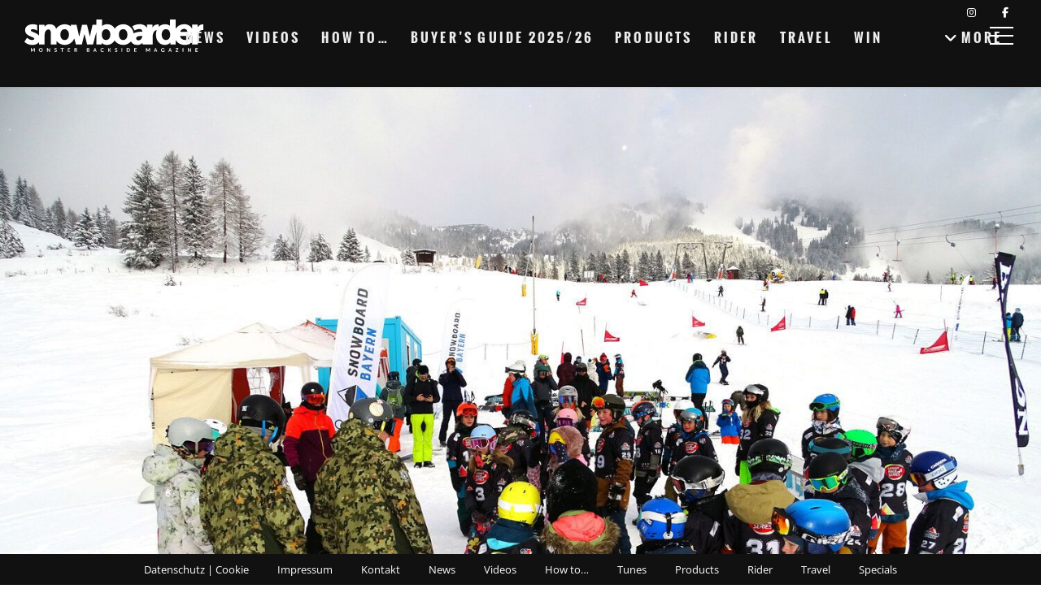

--- FILE ---
content_type: text/html; charset=utf-8
request_url: https://www.google.com/recaptcha/api2/aframe
body_size: 269
content:
<!DOCTYPE HTML><html><head><meta http-equiv="content-type" content="text/html; charset=UTF-8"></head><body><script nonce="X63gGSFKY8RrFlBDwn94NQ">/** Anti-fraud and anti-abuse applications only. See google.com/recaptcha */ try{var clients={'sodar':'https://pagead2.googlesyndication.com/pagead/sodar?'};window.addEventListener("message",function(a){try{if(a.source===window.parent){var b=JSON.parse(a.data);var c=clients[b['id']];if(c){var d=document.createElement('img');d.src=c+b['params']+'&rc='+(localStorage.getItem("rc::a")?sessionStorage.getItem("rc::b"):"");window.document.body.appendChild(d);sessionStorage.setItem("rc::e",parseInt(sessionStorage.getItem("rc::e")||0)+1);localStorage.setItem("rc::h",'1768609409717');}}}catch(b){}});window.parent.postMessage("_grecaptcha_ready", "*");}catch(b){}</script></body></html>

--- FILE ---
content_type: text/css; charset=utf-8
request_url: https://snowboardermbm.de/wp-content/themes/snowboardermbm/theme/assets/stylesheets/theme-v2.css?t=bfa6231189172fc5298e359699de07f0075e4ddc
body_size: 81026
content:
@font-face{font-family:'Oswald';src:url("../../assets/fonts/oswald-bold-webfont.eot");src:url("../../assets/fonts/oswald-bold-webfont.eot?#iefix") format("embedded-opentype"),url("../../assets/fonts/oswald-bold-webfont.ttf") format("truetype");font-weight:bold;font-style:normal}@font-face{font-family:'Oswald';src:url("../../assets/fonts/oswald-regular-webfont.eot");src:url("../../assets/fonts/oswald-regular-webfont.eot?#iefix") format("embedded-opentype"),url("../../assets/fonts/oswald-regular-webfont.ttf") format("truetype");font-weight:normal;font-style:normal}@font-face{font-family:'Volkhov';src:url("../../assets/fonts/volkhov-regular-webfont.eot");src:url("../../assets/fonts/volkhov-regular-webfont.eot?#iefix") format("embedded-opentype"),url("../../assets/fonts/volkhov-regular-webfont.ttf") format("truetype");font-weight:normal;font-style:normal}@font-face{font-family:'Volkhov';src:url("../../assets/fonts/volkhov-italic-webfont.eot");src:url("../../assets/fonts/volkhov-italic-webfont.eot?#iefix") format("embedded-opentype"),url("../../assets/fonts/volkhov-italic-webfont.ttf") format("truetype");font-weight:normal;font-style:italic}@font-face{font-family:'Volkhov';src:url("../../assets/fonts/volkhov-bold-webfont.eot");src:url("../../assets/fonts/volkhov-bold-webfont.eot?#iefix") format("embedded-opentype"),url("../../assets/fonts/volkhov-bold-webfont.ttf") format("truetype");font-weight:bold;font-style:normal}@font-face{font-family:'Oswald';src:url("../../assets/fonts/oswald-bold-webfont.eot");src:url("../../assets/fonts/oswald-bold-webfont.eot?#iefix") format("embedded-opentype"),url("../../assets/fonts/oswald-bold-webfont.ttf") format("truetype");font-weight:bold;font-style:normal}@font-face{font-family:'Oswald';src:url("../../assets/fonts/oswald-regular-webfont.eot");src:url("../../assets/fonts/oswald-regular-webfont.eot?#iefix") format("embedded-opentype"),url("../../assets/fonts/oswald-regular-webfont.ttf") format("truetype");font-weight:normal;font-style:normal}@font-face{font-family:'Volkhov';src:url("../../assets/fonts/volkhov-regular-webfont.eot");src:url("../../assets/fonts/volkhov-regular-webfont.eot?#iefix") format("embedded-opentype"),url("../../assets/fonts/volkhov-regular-webfont.ttf") format("truetype");font-weight:normal;font-style:normal}@font-face{font-family:'Volkhov';src:url("../../assets/fonts/volkhov-italic-webfont.eot");src:url("../../assets/fonts/volkhov-italic-webfont.eot?#iefix") format("embedded-opentype"),url("../../assets/fonts/volkhov-italic-webfont.ttf") format("truetype");font-weight:normal;font-style:italic}@font-face{font-family:'Volkhov';src:url("../../assets/fonts/volkhov-bold-webfont.eot");src:url("../../assets/fonts/volkhov-bold-webfont.eot?#iefix") format("embedded-opentype"),url("../../assets/fonts/volkhov-bold-webfont.ttf") format("truetype");font-weight:bold;font-style:normal}/*! Generated by Font Squirrel (https://www.fontsquirrel.com) on September 24, 2018 */@font-face{font-family:'open_sansbold';src:url("../../assets/fonts/open-sans/opensans-bold-webfont.woff2") format("woff2"),url("../../assets/fonts/open-sans/opensans-bold-webfont.woff") format("woff");font-weight:normal;font-style:normal}@font-face{font-family:'open_sansbold_italic';src:url("../../assets/fonts/open-sans/opensans-bolditalic-webfont.woff2") format("woff2"),url("../../assets/fonts/open-sans/opensans-bolditalic-webfont.woff") format("woff");font-weight:normal;font-style:normal}@font-face{font-family:'open_sansextrabold';src:url("../../assets/fonts/open-sans/opensans-extrabold-webfont.woff2") format("woff2"),url("../../assets/fonts/open-sans/opensans-extrabold-webfont.woff") format("woff");font-weight:normal;font-style:normal}@font-face{font-family:'open_sansextrabold_italic';src:url("../../assets/fonts/open-sans/opensans-extrabolditalic-webfont.woff2") format("woff2"),url("../../assets/fonts/open-sans/opensans-extrabolditalic-webfont.woff") format("woff");font-weight:normal;font-style:normal}@font-face{font-family:'open_sansitalic';src:url("../../assets/fonts/open-sans/opensans-italic-webfont.woff2") format("woff2"),url("../../assets/fonts/open-sans/opensans-italic-webfont.woff") format("woff");font-weight:normal;font-style:normal}@font-face{font-family:'open_sanslight';src:url("../../assets/fonts/open-sans/opensans-light-webfont.woff2") format("woff2"),url("../../assets/fonts/open-sans/opensans-light-webfont.woff") format("woff");font-weight:normal;font-style:normal}@font-face{font-family:'open_sanslight_italic';src:url("../../assets/fonts/open-sans/opensans-lightitalic-webfont.woff2") format("woff2"),url("../../assets/fonts/open-sans/opensans-lightitalic-webfont.woff") format("woff");font-weight:normal;font-style:normal}@font-face{font-family:'open_sansregular';src:url("../../assets/fonts/open-sans/opensans-regular-webfont.woff2") format("woff2"),url("../../assets/fonts/open-sans/opensans-regular-webfont.woff") format("woff");font-weight:normal;font-style:normal}@font-face{font-family:'open_sanssemibold';src:url("../../assets/fonts/open-sans/opensans-semibold-webfont.woff2") format("woff2"),url("../../assets/fonts/open-sans/opensans-semibold-webfont.woff") format("woff");font-weight:normal;font-style:normal}@font-face{font-family:'open_sanssemibold_italic';src:url("../../assets/fonts/open-sans/opensans-semibolditalic-webfont.woff2") format("woff2"),url("../../assets/fonts/open-sans/opensans-semibolditalic-webfont.woff") format("woff");font-weight:normal;font-style:normal}@font-face{font-family:'robotoblack';src:url("../../assets/fonts/roboto/roboto-black-webfont.woff2") format("woff2"),url("../../assets/fonts/roboto/roboto-black-webfont.woff") format("woff");font-weight:normal;font-style:normal}@font-face{font-family:'robotoblack_italic';src:url("../../assets/fonts/roboto/roboto-blackitalic-webfont.woff2") format("woff2"),url("../../assets/fonts/roboto/roboto-blackitalic-webfont.woff") format("woff");font-weight:normal;font-style:normal}@font-face{font-family:'robotobold';src:url("../../assets/fonts/roboto/roboto-bold-webfont.woff2") format("woff2"),url("../../assets/fonts/roboto/roboto-bold-webfont.woff") format("woff");font-weight:normal;font-style:normal}@font-face{font-family:'robotobold_italic';src:url("../../assets/fonts/roboto/roboto-bolditalic-webfont.woff2") format("woff2"),url("../../assets/fonts/roboto/roboto-bolditalic-webfont.woff") format("woff");font-weight:normal;font-style:normal}@font-face{font-family:'robotoitalic';src:url("../../assets/fonts/roboto/roboto-italic-webfont.woff2") format("woff2"),url("../../assets/fonts/roboto/roboto-italic-webfont.woff") format("woff");font-weight:normal;font-style:normal}@font-face{font-family:'robotolight';src:url("../../assets/fonts/roboto/roboto-light-webfont.woff2") format("woff2"),url("../../assets/fonts/roboto/roboto-light-webfont.woff") format("woff");font-weight:normal;font-style:normal}@font-face{font-family:'robotolight_italic';src:url("../../assets/fonts/roboto/roboto-lightitalic-webfont.woff2") format("woff2"),url("../../assets/fonts/roboto/roboto-lightitalic-webfont.woff") format("woff");font-weight:normal;font-style:normal}@font-face{font-family:'robotomedium';src:url("../../assets/fonts/roboto/roboto-medium-webfont.woff2") format("woff2"),url("../../assets/fonts/roboto/roboto-medium-webfont.woff") format("woff");font-weight:normal;font-style:normal}@font-face{font-family:'robotomedium_italic';src:url("../../assets/fonts/roboto/roboto-mediumitalic-webfont.woff2") format("woff2"),url("../../assets/fonts/roboto/roboto-mediumitalic-webfont.woff") format("woff");font-weight:normal;font-style:normal}@font-face{font-family:'robotoregular';src:url("../../assets/fonts/roboto/roboto-regular-webfont.woff2") format("woff2"),url("../../assets/fonts/roboto/roboto-regular-webfont.woff") format("woff");font-weight:normal;font-style:normal}@font-face{font-family:'robotothin';src:url("../../assets/fonts/roboto/roboto-thin-webfont.woff2") format("woff2"),url("../../assets/fonts/roboto/roboto-thin-webfont.woff") format("woff");font-weight:normal;font-style:normal}@font-face{font-family:'robotothin_italic';src:url("../../assets/fonts/roboto/roboto-thinitalic-webfont.woff2") format("woff2"),url("../../assets/fonts/roboto/roboto-thinitalic-webfont.woff") format("woff");font-weight:normal;font-style:normal}@font-face{font-family:'oswaldbold';src:url("../../assets/fonts/oswald/oswald-bold-webfont.woff2") format("woff2"),url("../../assets/fonts/oswald/oswald-bold-webfont.woff") format("woff");font-weight:normal;font-style:normal}@font-face{font-family:'oswaldextralight';src:url("../../assets/fonts/oswald/oswald-extralight-webfont.woff2") format("woff2"),url("../../assets/fonts/oswald/oswald-extralight-webfont.woff") format("woff");font-weight:normal;font-style:normal}@font-face{font-family:'oswaldlight';src:url("../../assets/fonts/oswald/oswald-light-webfont.woff2") format("woff2"),url("../../assets/fonts/oswald/oswald-light-webfont.woff") format("woff");font-weight:normal;font-style:normal}@font-face{font-family:'oswaldmedium';src:url("../../assets/fonts/oswald/oswald-medium-webfont.woff2") format("woff2"),url("../../assets/fonts/oswald/oswald-medium-webfont.woff") format("woff");font-weight:normal;font-style:normal}@font-face{font-family:'oswaldregular';src:url("../../assets/fonts/oswald/oswald-regular-webfont.woff2") format("woff2"),url("../../assets/fonts/oswald/oswald-regular-webfont.woff") format("woff");font-weight:normal;font-style:normal}@font-face{font-family:'oswaldsemibold';src:url("../../assets/fonts/oswald/oswald-semibold-webfont.woff2") format("woff2"),url("../../assets/fonts/oswald/oswald-semibold-webfont.woff") format("woff");font-weight:normal;font-style:normal}@font-face{font-family:'Edo';src:url("../../assets/fonts/edo/edo-webfont.woff2") format("woff2"),url("../../assets/fonts/edo/edo-webfont.woff") format("woff");font-weight:normal;font-style:normal}@font-face{font-family:'handelson-two';src:url("../../assets/fonts/handelson-two/handelson-two.woff2") format("woff2"),url("../../assets/fonts/handelson-two/handelson-two.woff") format("woff");font-weight:normal;font-style:normal}/*! normalize.css v3.0.3 | MIT License | github.com/necolas/normalize.css */html{font-family:sans-serif;-ms-text-size-adjust:100%;-webkit-text-size-adjust:100%}body{margin:0}article,aside,details,figcaption,figure,footer,header,hgroup,main,menu,nav,section,summary{display:block}audio,canvas,progress,video{display:inline-block;vertical-align:baseline}audio:not([controls]){display:none;height:0}[hidden],template{display:none}a{background-color:transparent}a:active{outline:0}a:hover{outline:0}abbr[title]{border-bottom:1px dotted}b,strong{font-weight:bold}dfn{font-style:italic}h1{font-size:2em;margin:0.67em 0}mark{background:#ff0;color:#000}small{font-size:80%}sub,sup{font-size:75%;line-height:0;position:relative;vertical-align:baseline}sup{top:-0.5em}sub{bottom:-0.25em}img{border:0}svg:not(:root){overflow:hidden}figure{margin:1em 40px}hr{box-sizing:content-box;height:0}pre{overflow:auto}code,kbd,pre,samp{font-family:monospace, monospace;font-size:1em}button,input,optgroup,select,textarea{color:inherit;font:inherit;margin:0}button{overflow:visible}button,select{text-transform:none}button,html input[type="button"],input[type="reset"],input[type="submit"]{-webkit-appearance:button;cursor:pointer}button[disabled],html input[disabled]{cursor:default}button::-moz-focus-inner,input::-moz-focus-inner{border:0;padding:0}input{line-height:normal}input[type="checkbox"],input[type="radio"]{box-sizing:border-box;padding:0}input[type="number"]::-webkit-inner-spin-button,input[type="number"]::-webkit-outer-spin-button{height:auto}input[type="search"]{-webkit-appearance:textfield;box-sizing:content-box}input[type="search"]::-webkit-search-cancel-button,input[type="search"]::-webkit-search-decoration{-webkit-appearance:none}fieldset{border:1px solid #c0c0c0;margin:0 2px;padding:0.35em 0.625em 0.75em}legend{border:0;padding:0}textarea{overflow:auto}optgroup{font-weight:bold}table{border-collapse:collapse;border-spacing:0}td,th{padding:0}@media print{*,*::before,*::after{text-shadow:none !important;box-shadow:none !important}a,a:visited{text-decoration:underline}abbr[title]::after{content:" (" attr(title) ")"}pre,blockquote{border:1px solid #999;page-break-inside:avoid}thead{display:table-header-group}tr,img{page-break-inside:avoid}img{max-width:100% !important}p,h2,h3{orphans:3;widows:3}h2,h3{page-break-after:avoid}.o-navbar-primary{display:none}.btn>.caret,.dropup>.btn>.caret{border-top-color:#000 !important}.label{border:1px solid #000}.table{border-collapse:collapse !important}.table td,.table th{background-color:#fff !important}.table-bordered th,.table-bordered td{border:1px solid #ddd !important}}html{box-sizing:border-box}*,*::before,*::after{box-sizing:inherit}h1,h2,h3,h4,h5,h6{font-family:"adelle","Georgia",Cambria,"Hoefler Text",Utopia,"Liberation Serif",Times,"Times New Roman",serif;font-weight:700;line-height:1.1em;margin-bottom:.5rem}h1,h2,h3{margin-top:1rem}h4,h5,h6{margin-top:.5rem}h1{font-size:2.074em}h2{font-size:1.728em}h3{font-size:1.44em}h4{font-size:1.2em}h5{font-size:.833em}h6{font-size:.694em}figure{margin:0}img{vertical-align:middle;width:inherit;max-width:100%;height:auto}a{color:#30ccc6;text-decoration:none}a:hover,a:focus{color:#218e8a;text-decoration:underline}html{height:100%;font-size:100%;-webkit-tap-highlight-color:rgba(0,0,0,0)}body{font-family:"adelle","Georgia",Cambria,"Hoefler Text",Utopia,"Liberation Serif",Times,"Times New Roman",serif;font-weight:400;line-height:1.42857;color:#000;background:#fff;position:relative}body::after{content:"";display:table;clear:both}blockquote{margin:0 0 1em;font-size:1.4rem;font-family:sans-serif;font-weight:700}blockquote p{padding:0}strong,b,dt{font-weight:bold}em,i{font-style:italic}hr{margin-top:1rem;margin-bottom:1rem;border:0;border-top:1px solid #eee}mark{background-color:#30ccc6;color:#fff;padding:0 0.15em}p{line-height:1.4rem}section p{display:inline-block;line-height:1.6em}code{font-family:Menlo,Monaco,Consolas,"Courier New",monospace;font-size:0.8em;background-color:#f7f7f7;padding:3px;border-radius:3px;border:1px solid #f0f0f0;display:inline-block}pre code{background-color:transparent !important}table{background-color:transparent;width:100%;max-width:100%}table thead{vertical-align:bottom;border-bottom:2px solid #ddd}table th{text-align:left}table>tbody>tr>td,table>tbody>tr>th,table>tfoot>tr>td,table>tfoot>tr>th,table>thead>tr>td,table>thead>tr>th{padding:0.4em;vertical-align:top}.o-grid{margin-right:auto;margin-left:auto}.o-grid::after{content:"";display:table;clear:both}@media (min-width: 980px){.o-grid{max-width:960px}}@media (min-width: 1160px){.o-grid{max-width:1140px}}@media (min-width: 1420px){.o-grid{max-width:1400px}}@media (min-width: 980px){.o-grid--outer-gutter{padding:0 15px}}.o-grid-full-width--outer-gutter{padding:0}.o-grid-full-width{padding:0;margin-right:auto;margin-left:auto}.o-grid-full-width::after{content:"";display:table;clear:both}.o-scroll__wrapper{position:relative}@media (max-width: 979.9px){.o-scroll__wrapper{overflow-y:hidden;-webkit-overflow-scrolling:touch}}.o-grid--companion-square .o-col-md--8{padding-right:0}.shadow-wrap{overflow:hidden;position:relative}@media (max-width: 720.9px){.shadow{display:block;width:30px;box-shadow:-10px 0 50px rgba(0,0,0,0.9);border-radius:50%;position:absolute;right:-40px;bottom:70px;top:70px;z-index:1}}@media (max-width: 720.9px){.o-scroll__content{overflow-y:hidden;-webkit-overflow-scrolling:touch}}@media (max-width: 720.9px){.o-scroll__content--2{width:180vw}}@media (max-width: 720.9px){.o-scroll__content--3{width:270vw}}@media (max-width: 720.9px){.o-scroll__content--4{width:360vw}}@media (max-width: 720.9px){.o-scroll__content--5{width:450vw}}@media (max-width: 720.9px){.o-scroll__content--6{width:540vw}}@media (max-width: 720.9px){.o-scroll__content--7{width:630vw}}@media (max-width: 720.9px){.o-scroll__content--8{width:720vw}}@media (max-width: 720.9px){.o-scroll__content--9{width:810vw}}@media (max-width: 720.9px){.o-scroll__content--10{width:900vw}}@media (max-width: 720.9px){.o-scroll__content--11{width:990vw}}@media (max-width: 720.9px){.o-scroll__content--12{width:1080vw}}.o-row{margin-left:-15px;margin-right:-15px}.o-row::after{content:"";display:table;clear:both}.o-col-xs--1,.o-col-xs--fifth,.o-col-xs--2,.o-col-xs--3,.o-col-xs--4,.o-col-xs--5,.o-col-xs--6,.o-col-xs--7,.o-col-xs--8,.o-col-xs--9,.o-col-xs--10,.o-col-xs--11,.o-col-xs--12,.o-col-sm--1,.o-col-sm--fifth,.o-col-sm--2,.o-col-sm--3,.o-col-sm--4,.o-col-sm--5,.o-col-sm--6,.o-col-sm--7,.o-col-sm--8,.o-col-sm--9,.o-col-sm--10,.o-col-sm--11,.o-col-sm--12,.o-col-ssm--1,.o-col-ssm--fifth,.o-col-ssm--2,.o-col-ssm--3,.o-col-ssm--4,.o-col-ssm--5,.o-col-ssm--6,.o-col-ssm--7,.o-col-ssm--8,.o-col-ssm--9,.o-col-ssm--10,.o-col-ssm--11,.o-col-ssm--12,.o-col-md--1,.o-col-md--fifth,.o-col-md--2,.o-col-md--3,.o-col-md--4,.o-col-md--5,.o-col-md--6,.o-col-md--7,.o-col-md--8,.o-col-md--9,.o-col-md--10,.o-col-md--11,.o-col-md--12,.o-col-lg--1,.o-col-lg--fifth,.o-col-lg--2,.o-col-lg--3,.o-col-lg--4,.o-col-lg--5,.o-col-lg--6,.o-col-lg--7,.o-col-lg--8,.o-col-lg--9,.o-col-lg--10,.o-col-lg--11,.o-col-lg--12,.o-col-xl--1,.o-col-xl--fifth,.o-col-xl--2,.o-col-xl--3,.o-col-xl--4,.o-col-xl--5,.o-col-xl--6,.o-col-xl--7,.o-col-xl--8,.o-col-xl--9,.o-col-xl--10,.o-col-xl--11,.o-col-xl--12,.o-col-xx--1,.o-col-xx--fifth,.o-col-xx--2,.o-col-xx--3,.o-col-xx--4,.o-col-xx--5,.o-col-xx--6,.o-col-xx--7,.o-col-xx--8,.o-col-xx--9,.o-col-xx--10,.o-col-xx--11,.o-col-xx--12,.o-col-xxx--1,.o-col-xxx--fifth,.o-col-xxx--2,.o-col-xxx--3,.o-col-xxx--4,.o-col-xxx--5,.o-col-xxx--6,.o-col-xxx--7,.o-col-xxx--8,.o-col-xxx--9,.o-col-xxx--10,.o-col-xxx--11,.o-col-xxx--12{position:relative;min-height:1px;padding-left:15px;padding-right:15px}.o-col-xs--1,.o-col-xs--2,.o-col-xs--3,.o-col-xs--4,.o-col-xs--5,.o-col-xs--6,.o-col-xs--7,.o-col-xs--8,.o-col-xs--9,.o-col-xs--10,.o-col-xs--11,.o-col-xs--12,.o-col-xs--fifth{float:left}.o-col-xs--1{width:8.33333%}.o-col-xs--2{width:16.66667%}.o-col-xs--3{width:25%}.o-col-xs--4{width:33.33333%}.o-col-xs--5{width:41.66667%}.o-col-xs--6{width:50%}.o-col-xs--7{width:58.33333%}.o-col-xs--8{width:66.66667%}.o-col-xs--9{width:75%}.o-col-xs--10{width:83.33333%}.o-col-xs--11{width:91.66667%}.o-col-xs--12{width:100%}.o-col-xs--fifth{width:20%}.o-col-xs-pull--0{right:auto}.o-col-xs-pull--fifth{right:20%}.o-col-xs-pull--1{right:8.33333%}.o-col-xs-pull--fifth{right:20%}.o-col-xs-pull--2{right:16.66667%}.o-col-xs-pull--fifth{right:20%}.o-col-xs-pull--3{right:25%}.o-col-xs-pull--fifth{right:20%}.o-col-xs-pull--4{right:33.33333%}.o-col-xs-pull--fifth{right:20%}.o-col-xs-pull--5{right:41.66667%}.o-col-xs-pull--fifth{right:20%}.o-col-xs-pull--6{right:50%}.o-col-xs-pull--fifth{right:20%}.o-col-xs-pull--7{right:58.33333%}.o-col-xs-pull--fifth{right:20%}.o-col-xs-pull--8{right:66.66667%}.o-col-xs-pull--fifth{right:20%}.o-col-xs-pull--9{right:75%}.o-col-xs-pull--fifth{right:20%}.o-col-xs-pull--10{right:83.33333%}.o-col-xs-pull--fifth{right:20%}.o-col-xs-pull--11{right:91.66667%}.o-col-xs-pull--fifth{right:20%}.o-col-xs-pull--12{right:100%}.o-col-xs-pull--fifth{right:20%}.o-col-xs-push--0{left:auto}.o-col-xs-push--fifth{left:20%}.o-col-xs-push--1{left:8.33333%}.o-col-xs-push--fifth{left:20%}.o-col-xs-push--2{left:16.66667%}.o-col-xs-push--fifth{left:20%}.o-col-xs-push--3{left:25%}.o-col-xs-push--fifth{left:20%}.o-col-xs-push--4{left:33.33333%}.o-col-xs-push--fifth{left:20%}.o-col-xs-push--5{left:41.66667%}.o-col-xs-push--fifth{left:20%}.o-col-xs-push--6{left:50%}.o-col-xs-push--fifth{left:20%}.o-col-xs-push--7{left:58.33333%}.o-col-xs-push--fifth{left:20%}.o-col-xs-push--8{left:66.66667%}.o-col-xs-push--fifth{left:20%}.o-col-xs-push--9{left:75%}.o-col-xs-push--fifth{left:20%}.o-col-xs-push--10{left:83.33333%}.o-col-xs-push--fifth{left:20%}.o-col-xs-push--11{left:91.66667%}.o-col-xs-push--fifth{left:20%}.o-col-xs-push--12{left:100%}.o-col-xs-push--fifth{left:20%}.o-col-xs-offset--0{margin-left:0%}.o-col-xs-offset--fifth{margin-left:20%}.o-col-xs-offset--1{margin-left:8.33333%}.o-col-xs-offset--fifth{margin-left:20%}.o-col-xs-offset--2{margin-left:16.66667%}.o-col-xs-offset--fifth{margin-left:20%}.o-col-xs-offset--3{margin-left:25%}.o-col-xs-offset--fifth{margin-left:20%}.o-col-xs-offset--4{margin-left:33.33333%}.o-col-xs-offset--fifth{margin-left:20%}.o-col-xs-offset--5{margin-left:41.66667%}.o-col-xs-offset--fifth{margin-left:20%}.o-col-xs-offset--6{margin-left:50%}.o-col-xs-offset--fifth{margin-left:20%}.o-col-xs-offset--7{margin-left:58.33333%}.o-col-xs-offset--fifth{margin-left:20%}.o-col-xs-offset--8{margin-left:66.66667%}.o-col-xs-offset--fifth{margin-left:20%}.o-col-xs-offset--9{margin-left:75%}.o-col-xs-offset--fifth{margin-left:20%}.o-col-xs-offset--10{margin-left:83.33333%}.o-col-xs-offset--fifth{margin-left:20%}.o-col-xs-offset--11{margin-left:91.66667%}.o-col-xs-offset--fifth{margin-left:20%}.o-col-xs-offset--12{margin-left:100%}.o-col-xs-offset--fifth{margin-left:20%}@media (min-width: 500px){.o-col-sm--1,.o-col-sm--2,.o-col-sm--3,.o-col-sm--4,.o-col-sm--5,.o-col-sm--6,.o-col-sm--7,.o-col-sm--8,.o-col-sm--9,.o-col-sm--10,.o-col-sm--11,.o-col-sm--12,.o-col-sm--fifth{float:left}.o-col-sm--1{width:8.33333%}.o-col-sm--2{width:16.66667%}.o-col-sm--3{width:25%}.o-col-sm--4{width:33.33333%}.o-col-sm--5{width:41.66667%}.o-col-sm--6{width:50%}.o-col-sm--7{width:58.33333%}.o-col-sm--8{width:66.66667%}.o-col-sm--9{width:75%}.o-col-sm--10{width:83.33333%}.o-col-sm--11{width:91.66667%}.o-col-sm--12{width:100%}.o-col-sm--fifth{width:20%}.o-col-sm-pull--0{right:auto}.o-col-sm-pull--fifth{right:20%}.o-col-sm-pull--1{right:8.33333%}.o-col-sm-pull--fifth{right:20%}.o-col-sm-pull--2{right:16.66667%}.o-col-sm-pull--fifth{right:20%}.o-col-sm-pull--3{right:25%}.o-col-sm-pull--fifth{right:20%}.o-col-sm-pull--4{right:33.33333%}.o-col-sm-pull--fifth{right:20%}.o-col-sm-pull--5{right:41.66667%}.o-col-sm-pull--fifth{right:20%}.o-col-sm-pull--6{right:50%}.o-col-sm-pull--fifth{right:20%}.o-col-sm-pull--7{right:58.33333%}.o-col-sm-pull--fifth{right:20%}.o-col-sm-pull--8{right:66.66667%}.o-col-sm-pull--fifth{right:20%}.o-col-sm-pull--9{right:75%}.o-col-sm-pull--fifth{right:20%}.o-col-sm-pull--10{right:83.33333%}.o-col-sm-pull--fifth{right:20%}.o-col-sm-pull--11{right:91.66667%}.o-col-sm-pull--fifth{right:20%}.o-col-sm-pull--12{right:100%}.o-col-sm-pull--fifth{right:20%}.o-col-sm-push--0{left:auto}.o-col-sm-push--fifth{left:20%}.o-col-sm-push--1{left:8.33333%}.o-col-sm-push--fifth{left:20%}.o-col-sm-push--2{left:16.66667%}.o-col-sm-push--fifth{left:20%}.o-col-sm-push--3{left:25%}.o-col-sm-push--fifth{left:20%}.o-col-sm-push--4{left:33.33333%}.o-col-sm-push--fifth{left:20%}.o-col-sm-push--5{left:41.66667%}.o-col-sm-push--fifth{left:20%}.o-col-sm-push--6{left:50%}.o-col-sm-push--fifth{left:20%}.o-col-sm-push--7{left:58.33333%}.o-col-sm-push--fifth{left:20%}.o-col-sm-push--8{left:66.66667%}.o-col-sm-push--fifth{left:20%}.o-col-sm-push--9{left:75%}.o-col-sm-push--fifth{left:20%}.o-col-sm-push--10{left:83.33333%}.o-col-sm-push--fifth{left:20%}.o-col-sm-push--11{left:91.66667%}.o-col-sm-push--fifth{left:20%}.o-col-sm-push--12{left:100%}.o-col-sm-push--fifth{left:20%}.o-col-sm-offset--0{margin-left:0%}.o-col-sm-offset--fifth{margin-left:20%}.o-col-sm-offset--1{margin-left:8.33333%}.o-col-sm-offset--fifth{margin-left:20%}.o-col-sm-offset--2{margin-left:16.66667%}.o-col-sm-offset--fifth{margin-left:20%}.o-col-sm-offset--3{margin-left:25%}.o-col-sm-offset--fifth{margin-left:20%}.o-col-sm-offset--4{margin-left:33.33333%}.o-col-sm-offset--fifth{margin-left:20%}.o-col-sm-offset--5{margin-left:41.66667%}.o-col-sm-offset--fifth{margin-left:20%}.o-col-sm-offset--6{margin-left:50%}.o-col-sm-offset--fifth{margin-left:20%}.o-col-sm-offset--7{margin-left:58.33333%}.o-col-sm-offset--fifth{margin-left:20%}.o-col-sm-offset--8{margin-left:66.66667%}.o-col-sm-offset--fifth{margin-left:20%}.o-col-sm-offset--9{margin-left:75%}.o-col-sm-offset--fifth{margin-left:20%}.o-col-sm-offset--10{margin-left:83.33333%}.o-col-sm-offset--fifth{margin-left:20%}.o-col-sm-offset--11{margin-left:91.66667%}.o-col-sm-offset--fifth{margin-left:20%}.o-col-sm-offset--12{margin-left:100%}.o-col-sm-offset--fifth{margin-left:20%}}@media (min-width: 721px){.o-col-ssm--1,.o-col-ssm--2,.o-col-ssm--3,.o-col-ssm--4,.o-col-ssm--5,.o-col-ssm--6,.o-col-ssm--7,.o-col-ssm--8,.o-col-ssm--9,.o-col-ssm--10,.o-col-ssm--11,.o-col-ssm--12,.o-col-ssm--fifth{float:left}.o-col-ssm--1{width:8.33333%}.o-col-ssm--2{width:16.66667%}.o-col-ssm--3{width:25%}.o-col-ssm--4{width:33.33333%}.o-col-ssm--5{width:41.66667%}.o-col-ssm--6{width:50%}.o-col-ssm--7{width:58.33333%}.o-col-ssm--8{width:66.66667%}.o-col-ssm--9{width:75%}.o-col-ssm--10{width:83.33333%}.o-col-ssm--11{width:91.66667%}.o-col-ssm--12{width:100%}.o-col-ssm--fifth{width:20%}.o-col-ssm-pull--0{right:auto}.o-col-ssm-pull--fifth{right:20%}.o-col-ssm-pull--1{right:8.33333%}.o-col-ssm-pull--fifth{right:20%}.o-col-ssm-pull--2{right:16.66667%}.o-col-ssm-pull--fifth{right:20%}.o-col-ssm-pull--3{right:25%}.o-col-ssm-pull--fifth{right:20%}.o-col-ssm-pull--4{right:33.33333%}.o-col-ssm-pull--fifth{right:20%}.o-col-ssm-pull--5{right:41.66667%}.o-col-ssm-pull--fifth{right:20%}.o-col-ssm-pull--6{right:50%}.o-col-ssm-pull--fifth{right:20%}.o-col-ssm-pull--7{right:58.33333%}.o-col-ssm-pull--fifth{right:20%}.o-col-ssm-pull--8{right:66.66667%}.o-col-ssm-pull--fifth{right:20%}.o-col-ssm-pull--9{right:75%}.o-col-ssm-pull--fifth{right:20%}.o-col-ssm-pull--10{right:83.33333%}.o-col-ssm-pull--fifth{right:20%}.o-col-ssm-pull--11{right:91.66667%}.o-col-ssm-pull--fifth{right:20%}.o-col-ssm-pull--12{right:100%}.o-col-ssm-pull--fifth{right:20%}.o-col-ssm-push--0{left:auto}.o-col-ssm-push--fifth{left:20%}.o-col-ssm-push--1{left:8.33333%}.o-col-ssm-push--fifth{left:20%}.o-col-ssm-push--2{left:16.66667%}.o-col-ssm-push--fifth{left:20%}.o-col-ssm-push--3{left:25%}.o-col-ssm-push--fifth{left:20%}.o-col-ssm-push--4{left:33.33333%}.o-col-ssm-push--fifth{left:20%}.o-col-ssm-push--5{left:41.66667%}.o-col-ssm-push--fifth{left:20%}.o-col-ssm-push--6{left:50%}.o-col-ssm-push--fifth{left:20%}.o-col-ssm-push--7{left:58.33333%}.o-col-ssm-push--fifth{left:20%}.o-col-ssm-push--8{left:66.66667%}.o-col-ssm-push--fifth{left:20%}.o-col-ssm-push--9{left:75%}.o-col-ssm-push--fifth{left:20%}.o-col-ssm-push--10{left:83.33333%}.o-col-ssm-push--fifth{left:20%}.o-col-ssm-push--11{left:91.66667%}.o-col-ssm-push--fifth{left:20%}.o-col-ssm-push--12{left:100%}.o-col-ssm-push--fifth{left:20%}.o-col-ssm-offset--0{margin-left:0%}.o-col-ssm-offset--fifth{margin-left:20%}.o-col-ssm-offset--1{margin-left:8.33333%}.o-col-ssm-offset--fifth{margin-left:20%}.o-col-ssm-offset--2{margin-left:16.66667%}.o-col-ssm-offset--fifth{margin-left:20%}.o-col-ssm-offset--3{margin-left:25%}.o-col-ssm-offset--fifth{margin-left:20%}.o-col-ssm-offset--4{margin-left:33.33333%}.o-col-ssm-offset--fifth{margin-left:20%}.o-col-ssm-offset--5{margin-left:41.66667%}.o-col-ssm-offset--fifth{margin-left:20%}.o-col-ssm-offset--6{margin-left:50%}.o-col-ssm-offset--fifth{margin-left:20%}.o-col-ssm-offset--7{margin-left:58.33333%}.o-col-ssm-offset--fifth{margin-left:20%}.o-col-ssm-offset--8{margin-left:66.66667%}.o-col-ssm-offset--fifth{margin-left:20%}.o-col-ssm-offset--9{margin-left:75%}.o-col-ssm-offset--fifth{margin-left:20%}.o-col-ssm-offset--10{margin-left:83.33333%}.o-col-ssm-offset--fifth{margin-left:20%}.o-col-ssm-offset--11{margin-left:91.66667%}.o-col-ssm-offset--fifth{margin-left:20%}.o-col-ssm-offset--12{margin-left:100%}.o-col-ssm-offset--fifth{margin-left:20%}}@media (min-width: 740px){.o-col-md--1,.o-col-md--2,.o-col-md--3,.o-col-md--4,.o-col-md--5,.o-col-md--6,.o-col-md--7,.o-col-md--8,.o-col-md--9,.o-col-md--10,.o-col-md--11,.o-col-md--12,.o-col-md--fifth{float:left}.o-col-md--1{width:8.33333%}.o-col-md--2{width:16.66667%}.o-col-md--3{width:25%}.o-col-md--4{width:33.33333%}.o-col-md--5{width:41.66667%}.o-col-md--6{width:50%}.o-col-md--7{width:58.33333%}.o-col-md--8{width:66.66667%}.o-col-md--9{width:75%}.o-col-md--10{width:83.33333%}.o-col-md--11{width:91.66667%}.o-col-md--12{width:100%}.o-col-md--fifth{width:20%}.o-col-md-pull--0{right:auto}.o-col-md-pull--fifth{right:20%}.o-col-md-pull--1{right:8.33333%}.o-col-md-pull--fifth{right:20%}.o-col-md-pull--2{right:16.66667%}.o-col-md-pull--fifth{right:20%}.o-col-md-pull--3{right:25%}.o-col-md-pull--fifth{right:20%}.o-col-md-pull--4{right:33.33333%}.o-col-md-pull--fifth{right:20%}.o-col-md-pull--5{right:41.66667%}.o-col-md-pull--fifth{right:20%}.o-col-md-pull--6{right:50%}.o-col-md-pull--fifth{right:20%}.o-col-md-pull--7{right:58.33333%}.o-col-md-pull--fifth{right:20%}.o-col-md-pull--8{right:66.66667%}.o-col-md-pull--fifth{right:20%}.o-col-md-pull--9{right:75%}.o-col-md-pull--fifth{right:20%}.o-col-md-pull--10{right:83.33333%}.o-col-md-pull--fifth{right:20%}.o-col-md-pull--11{right:91.66667%}.o-col-md-pull--fifth{right:20%}.o-col-md-pull--12{right:100%}.o-col-md-pull--fifth{right:20%}.o-col-md-push--0{left:auto}.o-col-md-push--fifth{left:20%}.o-col-md-push--1{left:8.33333%}.o-col-md-push--fifth{left:20%}.o-col-md-push--2{left:16.66667%}.o-col-md-push--fifth{left:20%}.o-col-md-push--3{left:25%}.o-col-md-push--fifth{left:20%}.o-col-md-push--4{left:33.33333%}.o-col-md-push--fifth{left:20%}.o-col-md-push--5{left:41.66667%}.o-col-md-push--fifth{left:20%}.o-col-md-push--6{left:50%}.o-col-md-push--fifth{left:20%}.o-col-md-push--7{left:58.33333%}.o-col-md-push--fifth{left:20%}.o-col-md-push--8{left:66.66667%}.o-col-md-push--fifth{left:20%}.o-col-md-push--9{left:75%}.o-col-md-push--fifth{left:20%}.o-col-md-push--10{left:83.33333%}.o-col-md-push--fifth{left:20%}.o-col-md-push--11{left:91.66667%}.o-col-md-push--fifth{left:20%}.o-col-md-push--12{left:100%}.o-col-md-push--fifth{left:20%}.o-col-md-offset--0{margin-left:0%}.o-col-md-offset--fifth{margin-left:20%}.o-col-md-offset--1{margin-left:8.33333%}.o-col-md-offset--fifth{margin-left:20%}.o-col-md-offset--2{margin-left:16.66667%}.o-col-md-offset--fifth{margin-left:20%}.o-col-md-offset--3{margin-left:25%}.o-col-md-offset--fifth{margin-left:20%}.o-col-md-offset--4{margin-left:33.33333%}.o-col-md-offset--fifth{margin-left:20%}.o-col-md-offset--5{margin-left:41.66667%}.o-col-md-offset--fifth{margin-left:20%}.o-col-md-offset--6{margin-left:50%}.o-col-md-offset--fifth{margin-left:20%}.o-col-md-offset--7{margin-left:58.33333%}.o-col-md-offset--fifth{margin-left:20%}.o-col-md-offset--8{margin-left:66.66667%}.o-col-md-offset--fifth{margin-left:20%}.o-col-md-offset--9{margin-left:75%}.o-col-md-offset--fifth{margin-left:20%}.o-col-md-offset--10{margin-left:83.33333%}.o-col-md-offset--fifth{margin-left:20%}.o-col-md-offset--11{margin-left:91.66667%}.o-col-md-offset--fifth{margin-left:20%}.o-col-md-offset--12{margin-left:100%}.o-col-md-offset--fifth{margin-left:20%}}@media (min-width: 980px){.o-col-lg--1,.o-col-lg--2,.o-col-lg--3,.o-col-lg--4,.o-col-lg--5,.o-col-lg--6,.o-col-lg--7,.o-col-lg--8,.o-col-lg--9,.o-col-lg--10,.o-col-lg--11,.o-col-lg--12,.o-col-lg--fifth{float:left}.o-col-lg--1{width:8.33333%}.o-col-lg--2{width:16.66667%}.o-col-lg--3{width:25%}.o-col-lg--4{width:33.33333%}.o-col-lg--5{width:41.66667%}.o-col-lg--6{width:50%}.o-col-lg--7{width:58.33333%}.o-col-lg--8{width:66.66667%}.o-col-lg--9{width:75%}.o-col-lg--10{width:83.33333%}.o-col-lg--11{width:91.66667%}.o-col-lg--12{width:100%}.o-col-lg--fifth{width:20%}.o-col-lg-pull--0{right:auto}.o-col-lg-pull--fifth{right:20%}.o-col-lg-pull--1{right:8.33333%}.o-col-lg-pull--fifth{right:20%}.o-col-lg-pull--2{right:16.66667%}.o-col-lg-pull--fifth{right:20%}.o-col-lg-pull--3{right:25%}.o-col-lg-pull--fifth{right:20%}.o-col-lg-pull--4{right:33.33333%}.o-col-lg-pull--fifth{right:20%}.o-col-lg-pull--5{right:41.66667%}.o-col-lg-pull--fifth{right:20%}.o-col-lg-pull--6{right:50%}.o-col-lg-pull--fifth{right:20%}.o-col-lg-pull--7{right:58.33333%}.o-col-lg-pull--fifth{right:20%}.o-col-lg-pull--8{right:66.66667%}.o-col-lg-pull--fifth{right:20%}.o-col-lg-pull--9{right:75%}.o-col-lg-pull--fifth{right:20%}.o-col-lg-pull--10{right:83.33333%}.o-col-lg-pull--fifth{right:20%}.o-col-lg-pull--11{right:91.66667%}.o-col-lg-pull--fifth{right:20%}.o-col-lg-pull--12{right:100%}.o-col-lg-pull--fifth{right:20%}.o-col-lg-push--0{left:auto}.o-col-lg-push--fifth{left:20%}.o-col-lg-push--1{left:8.33333%}.o-col-lg-push--fifth{left:20%}.o-col-lg-push--2{left:16.66667%}.o-col-lg-push--fifth{left:20%}.o-col-lg-push--3{left:25%}.o-col-lg-push--fifth{left:20%}.o-col-lg-push--4{left:33.33333%}.o-col-lg-push--fifth{left:20%}.o-col-lg-push--5{left:41.66667%}.o-col-lg-push--fifth{left:20%}.o-col-lg-push--6{left:50%}.o-col-lg-push--fifth{left:20%}.o-col-lg-push--7{left:58.33333%}.o-col-lg-push--fifth{left:20%}.o-col-lg-push--8{left:66.66667%}.o-col-lg-push--fifth{left:20%}.o-col-lg-push--9{left:75%}.o-col-lg-push--fifth{left:20%}.o-col-lg-push--10{left:83.33333%}.o-col-lg-push--fifth{left:20%}.o-col-lg-push--11{left:91.66667%}.o-col-lg-push--fifth{left:20%}.o-col-lg-push--12{left:100%}.o-col-lg-push--fifth{left:20%}.o-col-lg-offset--0{margin-left:0%}.o-col-lg-offset--fifth{margin-left:20%}.o-col-lg-offset--1{margin-left:8.33333%}.o-col-lg-offset--fifth{margin-left:20%}.o-col-lg-offset--2{margin-left:16.66667%}.o-col-lg-offset--fifth{margin-left:20%}.o-col-lg-offset--3{margin-left:25%}.o-col-lg-offset--fifth{margin-left:20%}.o-col-lg-offset--4{margin-left:33.33333%}.o-col-lg-offset--fifth{margin-left:20%}.o-col-lg-offset--5{margin-left:41.66667%}.o-col-lg-offset--fifth{margin-left:20%}.o-col-lg-offset--6{margin-left:50%}.o-col-lg-offset--fifth{margin-left:20%}.o-col-lg-offset--7{margin-left:58.33333%}.o-col-lg-offset--fifth{margin-left:20%}.o-col-lg-offset--8{margin-left:66.66667%}.o-col-lg-offset--fifth{margin-left:20%}.o-col-lg-offset--9{margin-left:75%}.o-col-lg-offset--fifth{margin-left:20%}.o-col-lg-offset--10{margin-left:83.33333%}.o-col-lg-offset--fifth{margin-left:20%}.o-col-lg-offset--11{margin-left:91.66667%}.o-col-lg-offset--fifth{margin-left:20%}.o-col-lg-offset--12{margin-left:100%}.o-col-lg-offset--fifth{margin-left:20%}}@media (min-width: 1160px){.o-col-xl--1,.o-col-xl--2,.o-col-xl--3,.o-col-xl--4,.o-col-xl--5,.o-col-xl--6,.o-col-xl--7,.o-col-xl--8,.o-col-xl--9,.o-col-xl--10,.o-col-xl--11,.o-col-xl--12,.o-col-xl--fifth{float:left}.o-col-xl--1{width:8.33333%}.o-col-xl--2{width:16.66667%}.o-col-xl--3{width:25%}.o-col-xl--4{width:33.33333%}.o-col-xl--5{width:41.66667%}.o-col-xl--6{width:50%}.o-col-xl--7{width:58.33333%}.o-col-xl--8{width:66.66667%}.o-col-xl--9{width:75%}.o-col-xl--10{width:83.33333%}.o-col-xl--11{width:91.66667%}.o-col-xl--12{width:100%}.o-col-xl--fifth{width:20%}.o-col-xl-pull--0{right:auto}.o-col-xl-pull--fifth{right:20%}.o-col-xl-pull--1{right:8.33333%}.o-col-xl-pull--fifth{right:20%}.o-col-xl-pull--2{right:16.66667%}.o-col-xl-pull--fifth{right:20%}.o-col-xl-pull--3{right:25%}.o-col-xl-pull--fifth{right:20%}.o-col-xl-pull--4{right:33.33333%}.o-col-xl-pull--fifth{right:20%}.o-col-xl-pull--5{right:41.66667%}.o-col-xl-pull--fifth{right:20%}.o-col-xl-pull--6{right:50%}.o-col-xl-pull--fifth{right:20%}.o-col-xl-pull--7{right:58.33333%}.o-col-xl-pull--fifth{right:20%}.o-col-xl-pull--8{right:66.66667%}.o-col-xl-pull--fifth{right:20%}.o-col-xl-pull--9{right:75%}.o-col-xl-pull--fifth{right:20%}.o-col-xl-pull--10{right:83.33333%}.o-col-xl-pull--fifth{right:20%}.o-col-xl-pull--11{right:91.66667%}.o-col-xl-pull--fifth{right:20%}.o-col-xl-pull--12{right:100%}.o-col-xl-pull--fifth{right:20%}.o-col-xl-push--0{left:auto}.o-col-xl-push--fifth{left:20%}.o-col-xl-push--1{left:8.33333%}.o-col-xl-push--fifth{left:20%}.o-col-xl-push--2{left:16.66667%}.o-col-xl-push--fifth{left:20%}.o-col-xl-push--3{left:25%}.o-col-xl-push--fifth{left:20%}.o-col-xl-push--4{left:33.33333%}.o-col-xl-push--fifth{left:20%}.o-col-xl-push--5{left:41.66667%}.o-col-xl-push--fifth{left:20%}.o-col-xl-push--6{left:50%}.o-col-xl-push--fifth{left:20%}.o-col-xl-push--7{left:58.33333%}.o-col-xl-push--fifth{left:20%}.o-col-xl-push--8{left:66.66667%}.o-col-xl-push--fifth{left:20%}.o-col-xl-push--9{left:75%}.o-col-xl-push--fifth{left:20%}.o-col-xl-push--10{left:83.33333%}.o-col-xl-push--fifth{left:20%}.o-col-xl-push--11{left:91.66667%}.o-col-xl-push--fifth{left:20%}.o-col-xl-push--12{left:100%}.o-col-xl-push--fifth{left:20%}.o-col-xl-offset--0{margin-left:0%}.o-col-xl-offset--fifth{margin-left:20%}.o-col-xl-offset--1{margin-left:8.33333%}.o-col-xl-offset--fifth{margin-left:20%}.o-col-xl-offset--2{margin-left:16.66667%}.o-col-xl-offset--fifth{margin-left:20%}.o-col-xl-offset--3{margin-left:25%}.o-col-xl-offset--fifth{margin-left:20%}.o-col-xl-offset--4{margin-left:33.33333%}.o-col-xl-offset--fifth{margin-left:20%}.o-col-xl-offset--5{margin-left:41.66667%}.o-col-xl-offset--fifth{margin-left:20%}.o-col-xl-offset--6{margin-left:50%}.o-col-xl-offset--fifth{margin-left:20%}.o-col-xl-offset--7{margin-left:58.33333%}.o-col-xl-offset--fifth{margin-left:20%}.o-col-xl-offset--8{margin-left:66.66667%}.o-col-xl-offset--fifth{margin-left:20%}.o-col-xl-offset--9{margin-left:75%}.o-col-xl-offset--fifth{margin-left:20%}.o-col-xl-offset--10{margin-left:83.33333%}.o-col-xl-offset--fifth{margin-left:20%}.o-col-xl-offset--11{margin-left:91.66667%}.o-col-xl-offset--fifth{margin-left:20%}.o-col-xl-offset--12{margin-left:100%}.o-col-xl-offset--fifth{margin-left:20%}}@media (min-width: 1420px){.o-col-xx--1,.o-col-xx--2,.o-col-xx--3,.o-col-xx--4,.o-col-xx--5,.o-col-xx--6,.o-col-xx--7,.o-col-xx--8,.o-col-xx--9,.o-col-xx--10,.o-col-xx--11,.o-col-xx--12,.o-col-xx--fifth{float:left}.o-col-xx--1{width:8.33333%}.o-col-xx--2{width:16.66667%}.o-col-xx--3{width:25%}.o-col-xx--4{width:33.33333%}.o-col-xx--5{width:41.66667%}.o-col-xx--6{width:50%}.o-col-xx--7{width:58.33333%}.o-col-xx--8{width:66.66667%}.o-col-xx--9{width:75%}.o-col-xx--10{width:83.33333%}.o-col-xx--11{width:91.66667%}.o-col-xx--12{width:100%}.o-col-xx--fifth{width:20%}.o-col-xx-pull--0{right:auto}.o-col-xx-pull--fifth{right:20%}.o-col-xx-pull--1{right:8.33333%}.o-col-xx-pull--fifth{right:20%}.o-col-xx-pull--2{right:16.66667%}.o-col-xx-pull--fifth{right:20%}.o-col-xx-pull--3{right:25%}.o-col-xx-pull--fifth{right:20%}.o-col-xx-pull--4{right:33.33333%}.o-col-xx-pull--fifth{right:20%}.o-col-xx-pull--5{right:41.66667%}.o-col-xx-pull--fifth{right:20%}.o-col-xx-pull--6{right:50%}.o-col-xx-pull--fifth{right:20%}.o-col-xx-pull--7{right:58.33333%}.o-col-xx-pull--fifth{right:20%}.o-col-xx-pull--8{right:66.66667%}.o-col-xx-pull--fifth{right:20%}.o-col-xx-pull--9{right:75%}.o-col-xx-pull--fifth{right:20%}.o-col-xx-pull--10{right:83.33333%}.o-col-xx-pull--fifth{right:20%}.o-col-xx-pull--11{right:91.66667%}.o-col-xx-pull--fifth{right:20%}.o-col-xx-pull--12{right:100%}.o-col-xx-pull--fifth{right:20%}.o-col-xx-push--0{left:auto}.o-col-xx-push--fifth{left:20%}.o-col-xx-push--1{left:8.33333%}.o-col-xx-push--fifth{left:20%}.o-col-xx-push--2{left:16.66667%}.o-col-xx-push--fifth{left:20%}.o-col-xx-push--3{left:25%}.o-col-xx-push--fifth{left:20%}.o-col-xx-push--4{left:33.33333%}.o-col-xx-push--fifth{left:20%}.o-col-xx-push--5{left:41.66667%}.o-col-xx-push--fifth{left:20%}.o-col-xx-push--6{left:50%}.o-col-xx-push--fifth{left:20%}.o-col-xx-push--7{left:58.33333%}.o-col-xx-push--fifth{left:20%}.o-col-xx-push--8{left:66.66667%}.o-col-xx-push--fifth{left:20%}.o-col-xx-push--9{left:75%}.o-col-xx-push--fifth{left:20%}.o-col-xx-push--10{left:83.33333%}.o-col-xx-push--fifth{left:20%}.o-col-xx-push--11{left:91.66667%}.o-col-xx-push--fifth{left:20%}.o-col-xx-push--12{left:100%}.o-col-xx-push--fifth{left:20%}.o-col-xx-offset--0{margin-left:0%}.o-col-xx-offset--fifth{margin-left:20%}.o-col-xx-offset--1{margin-left:8.33333%}.o-col-xx-offset--fifth{margin-left:20%}.o-col-xx-offset--2{margin-left:16.66667%}.o-col-xx-offset--fifth{margin-left:20%}.o-col-xx-offset--3{margin-left:25%}.o-col-xx-offset--fifth{margin-left:20%}.o-col-xx-offset--4{margin-left:33.33333%}.o-col-xx-offset--fifth{margin-left:20%}.o-col-xx-offset--5{margin-left:41.66667%}.o-col-xx-offset--fifth{margin-left:20%}.o-col-xx-offset--6{margin-left:50%}.o-col-xx-offset--fifth{margin-left:20%}.o-col-xx-offset--7{margin-left:58.33333%}.o-col-xx-offset--fifth{margin-left:20%}.o-col-xx-offset--8{margin-left:66.66667%}.o-col-xx-offset--fifth{margin-left:20%}.o-col-xx-offset--9{margin-left:75%}.o-col-xx-offset--fifth{margin-left:20%}.o-col-xx-offset--10{margin-left:83.33333%}.o-col-xx-offset--fifth{margin-left:20%}.o-col-xx-offset--11{margin-left:91.66667%}.o-col-xx-offset--fifth{margin-left:20%}.o-col-xx-offset--12{margin-left:100%}.o-col-xx-offset--fifth{margin-left:20%}}@media (min-width: 1980px){.o-col-xxx--1,.o-col-xxx--2,.o-col-xxx--3,.o-col-xxx--4,.o-col-xxx--5,.o-col-xxx--6,.o-col-xxx--7,.o-col-xxx--8,.o-col-xxx--9,.o-col-xxx--10,.o-col-xxx--11,.o-col-xxx--12,.o-col-xxx--fifth{float:left}.o-col-xxx--1{width:8.33333%}.o-col-xxx--2{width:16.66667%}.o-col-xxx--3{width:25%}.o-col-xxx--4{width:33.33333%}.o-col-xxx--5{width:41.66667%}.o-col-xxx--6{width:50%}.o-col-xxx--7{width:58.33333%}.o-col-xxx--8{width:66.66667%}.o-col-xxx--9{width:75%}.o-col-xxx--10{width:83.33333%}.o-col-xxx--11{width:91.66667%}.o-col-xxx--12{width:100%}.o-col-xxx--fifth{width:20%}.o-col-xxx-pull--0{right:auto}.o-col-xxx-pull--fifth{right:20%}.o-col-xxx-pull--1{right:8.33333%}.o-col-xxx-pull--fifth{right:20%}.o-col-xxx-pull--2{right:16.66667%}.o-col-xxx-pull--fifth{right:20%}.o-col-xxx-pull--3{right:25%}.o-col-xxx-pull--fifth{right:20%}.o-col-xxx-pull--4{right:33.33333%}.o-col-xxx-pull--fifth{right:20%}.o-col-xxx-pull--5{right:41.66667%}.o-col-xxx-pull--fifth{right:20%}.o-col-xxx-pull--6{right:50%}.o-col-xxx-pull--fifth{right:20%}.o-col-xxx-pull--7{right:58.33333%}.o-col-xxx-pull--fifth{right:20%}.o-col-xxx-pull--8{right:66.66667%}.o-col-xxx-pull--fifth{right:20%}.o-col-xxx-pull--9{right:75%}.o-col-xxx-pull--fifth{right:20%}.o-col-xxx-pull--10{right:83.33333%}.o-col-xxx-pull--fifth{right:20%}.o-col-xxx-pull--11{right:91.66667%}.o-col-xxx-pull--fifth{right:20%}.o-col-xxx-pull--12{right:100%}.o-col-xxx-pull--fifth{right:20%}.o-col-xxx-push--0{left:auto}.o-col-xxx-push--fifth{left:20%}.o-col-xxx-push--1{left:8.33333%}.o-col-xxx-push--fifth{left:20%}.o-col-xxx-push--2{left:16.66667%}.o-col-xxx-push--fifth{left:20%}.o-col-xxx-push--3{left:25%}.o-col-xxx-push--fifth{left:20%}.o-col-xxx-push--4{left:33.33333%}.o-col-xxx-push--fifth{left:20%}.o-col-xxx-push--5{left:41.66667%}.o-col-xxx-push--fifth{left:20%}.o-col-xxx-push--6{left:50%}.o-col-xxx-push--fifth{left:20%}.o-col-xxx-push--7{left:58.33333%}.o-col-xxx-push--fifth{left:20%}.o-col-xxx-push--8{left:66.66667%}.o-col-xxx-push--fifth{left:20%}.o-col-xxx-push--9{left:75%}.o-col-xxx-push--fifth{left:20%}.o-col-xxx-push--10{left:83.33333%}.o-col-xxx-push--fifth{left:20%}.o-col-xxx-push--11{left:91.66667%}.o-col-xxx-push--fifth{left:20%}.o-col-xxx-push--12{left:100%}.o-col-xxx-push--fifth{left:20%}.o-col-xxx-offset--0{margin-left:0%}.o-col-xxx-offset--fifth{margin-left:20%}.o-col-xxx-offset--1{margin-left:8.33333%}.o-col-xxx-offset--fifth{margin-left:20%}.o-col-xxx-offset--2{margin-left:16.66667%}.o-col-xxx-offset--fifth{margin-left:20%}.o-col-xxx-offset--3{margin-left:25%}.o-col-xxx-offset--fifth{margin-left:20%}.o-col-xxx-offset--4{margin-left:33.33333%}.o-col-xxx-offset--fifth{margin-left:20%}.o-col-xxx-offset--5{margin-left:41.66667%}.o-col-xxx-offset--fifth{margin-left:20%}.o-col-xxx-offset--6{margin-left:50%}.o-col-xxx-offset--fifth{margin-left:20%}.o-col-xxx-offset--7{margin-left:58.33333%}.o-col-xxx-offset--fifth{margin-left:20%}.o-col-xxx-offset--8{margin-left:66.66667%}.o-col-xxx-offset--fifth{margin-left:20%}.o-col-xxx-offset--9{margin-left:75%}.o-col-xxx-offset--fifth{margin-left:20%}.o-col-xxx-offset--10{margin-left:83.33333%}.o-col-xxx-offset--fifth{margin-left:20%}.o-col-xxx-offset--11{margin-left:91.66667%}.o-col-xxx-offset--fifth{margin-left:20%}.o-col-xxx-offset--12{margin-left:100%}.o-col-xxx-offset--fifth{margin-left:20%}}.o-col--no-gutter{padding:0}.o-col--equal.o-col-xs--4:nth-child(3n+1){clear:left}.o-col--equal.o-col-md--3:nth-child(4n+1){clear:left}@media (max-width: 720.9px){.o-col--equal.o-col-md--3:nth-child(4n+1){clear:none}}@media (max-width: 720.9px){.o-col--equal.o-col-md--3:nth-child(odd){clear:left}}.o-col--equal.o-col-md--6:nth-child(2n+1){clear:left}@media (max-width: 720.9px){.o-col--equal.o-col-md--4:nth-child(3n+1){clear:none}}@media (max-width: 720.9px){.o-col--equal.o-col-md--4:nth-child(odd){clear:left}}.o-col--equal.o-col-md--4:nth-child(3n+1){clear:left}.o-col--equal.o-col-md--fifth:nth-child(5n+1){clear:left}@media (max-width: 720.9px){.o-col--equal.o-col-md--fifth:nth-child(5n+1){clear:none}}@media (max-width: 720.9px){.o-col--equal.o-col-md--fifth:nth-child(odd){clear:left}}@media (max-width: 720.9px){.o-col--scroll{width:90vw;display:inline-block}}.o-section::after{content:"";display:table;clear:both}.o-cards::after{content:"";display:table;clear:both}@media (min-width: 980px){.o-cards .o-cards__inner{float:left;display:-ms-flexbox;display:flex;-ms-flex-direction:row;flex-direction:row;-ms-flex-wrap:wrap;flex-wrap:wrap;width:calc(100% - 330px)}}.o-cards__inner .c-card__wrapper{margin-bottom:30px;width:100%}@media (min-width: 740px){.o-cards__inner .c-card__wrapper{padding:0 15px;width:50%;display:inline-block}}@media (min-width: 980px){.o-cards__inner .c-card__wrapper{padding:0 15px;width:50%}}@media (min-width: 1160px){.o-cards__inner .c-card__wrapper{width:33.33333%}}.o-cards .c-companion-slot{width:100%;margin-bottom:30px}@media (min-width: 980px){.o-cards .c-companion-slot{float:left;padding:0 15px;width:330px;min-height:700px}}.embed-responsive{position:relative;display:block;height:0;padding:0;overflow:hidden}.embed-responsive .embed-responsive-item,.embed-responsive iframe,.embed-responsive embed,.embed-responsive object,.embed-responsive video{position:absolute;top:0;bottom:0;left:0;width:100%;height:100%;border:0}.embed-responsive-21by9{padding-bottom:42.85714%}.embed-responsive-16by9{padding-bottom:56.25%}.embed-responsive-4by3{padding-bottom:75%}.c-map__wrapper::after{content:"";display:table;clear:both}.c-map{width:100%;height:400px}.c-adslot{max-width:100%;font-size:0}.c-adslot img{width:auto}.single-native{margin:20px 0;padding:20px 0;border-top:1px solid #eee;border-bottom:1px solid #eee}.fm-companion--leaderboard{margin:20px auto !important}.c-adslot-billboard{text-align:center;position:relative;background:#f9f9f9;position:relative}@media (max-width: 979.9px){.c-site-header .c-adslot-billboard{z-index:101}}@media (min-width: 740px){.c-site-header .c-adslot-billboard .fm-companion--epic{padding:0}}.c-adslot .fm-companion--leaderboard.fm-companion--large,.c-adslot .fm-companion--billboard.fm-companion--large,.c-adslot .fm-companion--leaderboard.fm-companion--small,.c-adslot .fm-companion--billboard.fm-companion--small{margin-top:20px;margin-bottom:20px;display:inline-block}.c-adslot .fm-companion--epic.fm-companion--small{height:100px}@media (max-width: 979.9px){.c-site-header .c-adslot.c-adslot-billboard .fm-companion--epic{margin-top:0;margin-bottom:0}}.c-adslot-billboard--midway{margin-bottom:30px}.c-adslot-aside{text-align:center}@media (max-width: 979.9px){.c-adslot-aside{background:#f9f9f9;position:relative;margin-top:20px;margin-bottom:20px}}.c-adslot-aside .fm-companion--mpu,.c-adslot-aside .fm-companion--double-mpu{display:inline-block}@media (max-width: 979.9px){.c-adslot-aside .fm-companion--mpu,.c-adslot-aside .fm-companion--double-mpu{margin-top:20px;margin-bottom:20px}}.c-adslot .switch_placeholder{margin:0 auto}.fm-companion{display:block;margin:0 auto;font-size:0}.fm-companion--cover{background-size:cover}.fm-companion--contain{background-size:contain}.fm-companion--epic{position:relative;display:block;width:100%;text-align:center;background-position:center center}.fm-companion--epic .fm-companion__image,.fm-companion--epic .fm-companion__iframe{width:100%;max-width:100%;position:absolute;top:50%;left:50%;-ms-transform:translate(-50%, -50%);transform:translate(-50%, -50%)}.fm-companion--epic.fm-companion--large{height:450px}.fm-companion--epic.fm-companion--large .fm-companion__image,.fm-companion--epic.fm-companion--large .fm-companion__iframe{max-width:970px;max-height:250px}.fm-companion--epic.fm-companion--medium{height:150px}.fm-companion--epic.fm-companion--medium .fm-companion__image,.fm-companion--epic.fm-companion--medium .fm-companion__iframe{max-width:728px;max-height:90px}.fm-companion--epic.fm-companion--small{height:120px}.fm-companion--epic.fm-companion--small .fm-companion__image,.fm-companion--epic.fm-companion--small .fm-companion__iframe{max-width:320px;max-height:250px}.fm-companion--billboard.fm-companion--large{max-width:970px;max-height:250px}.fm-companion--billboard.fm-companion--medium{max-width:728px;max-height:90px}.fm-companion--billboard.fm-companion--small{max-width:320px;max-height:250px}.fm-companion--leaderboard.fm-companion--large{max-width:728px;max-height:90px}.fm-companion--leaderboard.fm-companion--medium{max-width:728px;max-height:90px}.fm-companion--leaderboard.fm-companion--small{max-width:320px;max-height:250px}.fm-companion--mpu{max-width:300px;max-height:250px}.fm-companion--double-mpu{max-width:300px;max-height:600px}.c-article-head{position:relative;background-position:center center;background-repeat:no-repeat;background-size:cover}.c-article-head__image{width:100%}@media (min-width: 740px){.c-article-head__image--mobile-only{display:none}}@media (min-width: 740px){.is-os-ios.is-ver-7 .c-article-head__image--mobile-only{display:block}}.c-article-head__title-wrapper{padding:0 15px;max-width:1400px}@media (min-width: 980px){.c-article-head__title-wrapper{padding:0;margin-left:auto;margin-right:auto}}@media (min-width: 1160px){.c-article-head__title-wrapper{padding:0 15px}}@media (min-width: 980px){.c-article-head--style-full-width .c-article-head__title-wrapper{width:100%;float:none;padding:0}}.c-article-head__title{font-family:"adelle","Georgia",Cambria,"Hoefler Text",Utopia,"Liberation Serif",Times,"Times New Roman",serif;font-weight:bold;font-size:1.6rem;margin:0}@media (min-width: 740px){.c-article-head__title{font-size:2rem}}@media (min-width: 980px){.c-article-head__title{padding:0;font-size:2.4rem}}.c-article-head__subtitle{font-family:sans-serif;font-weight:lighter;font-size:1.3rem}@media (min-width: 740px){.c-article-head__subtitle{font-size:1.5rem}}@media (min-width: 980px){.c-article-head__subtitle{padding:0}}.c-article-head__category{text-transform:uppercase;letter-spacing:2px;font-size:0.5rem;margin:0 0 1rem;max-width:1400px}@media (min-width: 980px){.c-article-head__category{padding:0;margin-left:auto;margin-right:auto}}@media (min-width: 980px){.c-article-head--style-full-width .c-article-head__category{width:100%;float:none}}.c-article-head__category-link{display:inline-block;color:inherit;padding:1em;border:1px solid}@media (min-width: 740px){.c-article-head--full-height{height:calc(100vh - 85px)}}@media (min-width: 740px){.is-os-ios.is-ver-7 .c-article-head--full-height{height:calc(100% - 85px)}}@media (min-width: 740px){.c-article-head--half-height{height:50vh}}@media (min-width: 740px){.is-os-ios.is-ver-7 .c-article-head--half-height{height:50%}}.c-article-head--full-height .c-article-head__inner,.c-article-head--half-height .c-article-head__inner,.c-article-head--cover-video .c-article-head__inner{margin-top:2rem;z-index:1}@media (max-width: 720.9px){.c-article-head--full-height .c-article-head__inner,.c-article-head--half-height .c-article-head__inner,.c-article-head--cover-video .c-article-head__inner{position:relative;text-align:initial;top:0;left:0;-ms-transform:initial;transform:initial}}@media (min-width: 740px){.c-article-head--full-height .c-article-head__inner,.c-article-head--half-height .c-article-head__inner,.c-article-head--cover-video .c-article-head__inner{position:absolute;width:100%;padding:5vh;margin:0}}@media (min-width: 740px){.is-os-ios.is-ver-7 .c-article-head--full-height .c-article-head__inner,.is-os-ios.is-ver-7 .c-article-head--half-height .c-article-head__inner,.is-os-ios.is-ver-7 .c-article-head--cover-video .c-article-head__inner{position:absolute;padding:5%}}.c-article-head--none .c-article-head__inner,.c-article-head--cover .c-article-head__inner,.c-article-head--embed .c-article-head__inner{margin-right:auto;margin-left:auto;margin-top:2em}.c-article-head--none .c-article-head__inner::after,.c-article-head--cover .c-article-head__inner::after,.c-article-head--embed .c-article-head__inner::after{content:"";display:table;clear:both}@media (min-width: 980px){.c-article-head--none .c-article-head__inner,.c-article-head--cover .c-article-head__inner,.c-article-head--embed .c-article-head__inner{max-width:960px}}@media (min-width: 1160px){.c-article-head--none .c-article-head__inner,.c-article-head--cover .c-article-head__inner,.c-article-head--embed .c-article-head__inner{max-width:1140px}}@media (min-width: 1420px){.c-article-head--none .c-article-head__inner,.c-article-head--cover .c-article-head__inner,.c-article-head--embed .c-article-head__inner{max-width:1400px}}@media (max-width: 979.9px){.c-article-head--none .c-article-head__inner,.c-article-head--cover .c-article-head__inner,.c-article-head--embed .c-article-head__inner{max-width:100%;padding:0 6rem}}@media (max-width: 720.9px){.c-article-head--none .c-article-head__inner,.c-article-head--cover .c-article-head__inner,.c-article-head--embed .c-article-head__inner{margin-top:1rem;padding:0}}.c-article-head--style-inverse,.c-article-head--style-box,.c-article-head--style-overlay{color:#fff}@media (min-width: 740px){.c-article-head--style-box .c-article-head__inner{background-color:rgba(0,0,0,0.4)}}@media (min-width: 740px){.c-article-head--style-box-inverse .c-article-head__inner{background-color:rgba(255,255,255,0.7)}}.c-article-head--style-overlay:after,.c-article-head--style-overlay-inverse:after{content:"";display:block;width:100%;height:100%;background-color:rgba(0,0,0,0.4);z-index:0}@media (min-width: 740px){.c-article-head--style-overlay:after,.c-article-head--style-overlay-inverse:after{position:absolute;top:0;left:0}}.c-article-head--style-overlay-inverse:after{background-color:rgba(255,255,255,0.7)}.c-article-head__title-graphic{display:none;width:auto;max-width:100%;max-height:80vh}@media (min-width: 740px){.c-article-head__title-graphic{display:inline-block}}.c-article-head--half-height .c-article-head__title-graphic{max-height:40vh}@media (min-width: 740px){.c-article-head--style-graphic .c-article-head__inner .c-article-head__category,.c-article-head--style-graphic .c-article-head__inner .c-article-head__title,.c-article-head--style-graphic .c-article-head__inner .c-article-head__subtitle{font-size:0;margin:0;padding:0;text-indent:200%;white-space:nowrap;overflow:hidden;line-height:0}}.c-article-head--style-inverse,.c-article-head--style-box,.c-article-head--style-overlay{color:#000}@media (min-width: 740px){.c-article-head--style-inverse,.c-article-head--style-box,.c-article-head--style-overlay{color:#fff}}.c-article-head--bg-fixed{background-attachment:fixed}.is-os-ios .c-article-head--bg-fixed{background-attachment:scroll !important}.c-article-head--bg-contain{background-size:contain}.c-article-head--bg-repeat{background-repeat:repeat;background-size:initial}.c-article-head__inner--center-center{text-align:center;position:absolute;top:50%;left:50%;-ms-transform:translate(-50%, -50%);transform:translate(-50%, -50%);-webkit-transform:translate(-50%, -50%)}.c-article-head__inner--top-center{text-align:center;top:0;left:50%;-ms-transform:translateX(-50%);transform:translateX(-50%)}.c-article-head__inner--bottom-center{text-align:center;bottom:0;left:50%;-ms-transform:translateX(-50%);transform:translateX(-50%)}.c-article-head__inner--top-left{text-align:left;top:0;left:0}.c-article-head__inner--center-left{text-align:left;top:50%;left:0;-ms-transform:translateY(-50%);transform:translateY(-50%)}.c-article-head__inner--bottom-left{text-align:left;bottom:0;left:0}.c-article-head__inner--top-right{text-align:right;top:0;right:0}.c-article-head__inner--center-right{text-align:right;top:50%;right:0;-ms-transform:translateY(-50%);transform:translateY(-50%)}.c-article-head__inner--bottom-right{text-align:right;bottom:0;right:0}.c-article-head__video-outer{width:100%;background-color:#f9f9f9}.c-article-head__video-outer--with-background{background-size:cover}.c-article-head__video-inner{margin:0 auto}@media (min-width: 980px){.c-article-head__video-inner{max-width:960px}}.c-article-head__video-wrapper{position:relative;width:100%;height:0;padding-bottom:56.25%;padding-top:25px;margin:0 auto;text-align:center;overflow:hidden}.c-article-head__video iframe{width:100%;height:100%;position:absolute;top:50%;left:50%;-ms-transform:translate(-50%, -50%);transform:translate(-50%, -50%);-webkit-transform:translate(-50%, -50%)}@media (min-width: 1160px){.c-article-head__video iframe{max-width:1400px}}.c-article-head__cover-video{display:none;width:100%;max-width:1920px;height:auto}@media (min-width: 740px){.c-article-head__cover-video{display:inline-block}}.c-article-head__cover-video-wrapper{font-size:0;text-align:center;background-color:#30ccc6}.c-article-head__cover-video-wrapper--no-bg{background-color:transparent}.aside-facts{display:block;float:left;background:#f9f9f9;padding:1.3rem;text-align:left;margin:0 1rem 1rem 0;border-right:5px #30ccc6 solid;max-width:100%}@media (max-width: 499.9px){.aside-facts{max-width:95%;width:95%}}@media (min-width: 500px){.aside-facts{max-width:40%}}.aside-facts h1,.aside-facts h2,.aside-facts h3,.aside-facts h4,.aside-facts p{margin:0 auto 1rem 0}.aside-facts a{word-break:break-word}.c-article-copy blockquote{margin:0 20px 20px 0;padding-top:15px;text-align:center;width:100%;border-top:1px solid #f3f3f3;border-bottom:1px solid #f3f3f3;font-family:"adelle","Georgia",Cambria,"Hoefler Text",Utopia,"Liberation Serif",Times,"Times New Roman",serif}.c-article-copy q{margin:0;padding:25px 0 25px 0;font-weight:bold;font-style:normal;font-size:1.25em;text-align:center;width:100%;border-top:1px solid #f3f3f3;border-bottom:1px solid #f3f3f3;border-left:5px solid #333}.c-article-copy q:before,.c-article-copy q:after{display:none}.c-article-copy blockquote.quote-left{text-align:left;float:left}@media (max-width: 720.9px){.c-article-copy blockquote.quote-left{text-align:center}}.c-article-copy blockquote.quote-right{text-align:right;float:right}@media (max-width: 720.9px){.c-article-copy blockquote.quote-right{text-align:center}}.c-article-copy blockquote.quote-left,.c-article-copy blockquote.quote-right{width:50%}@media (max-width: 720.9px){.c-article-copy blockquote.quote-left,.c-article-copy blockquote.quote-right{width:100%;margin:0 0 15px 0}}.c-article-copy{position:relative;padding-left:15px;padding-right:15px;width:100%;min-height:1px}@media (max-width: 979.9px){.c-article-copy{padding-left:6rem;padding-right:6rem}}@media (max-width: 720.9px){.c-article-copy{padding-left:0;padding-right:0}}@media (min-width: 980px){.c-article-copy{float:left;width:calc(83.33333% - 315px);margin-left:16.66667%}}@media (min-width: 980px){.o-section-intro .c-article-copy,.c-splitpost .c-article-copy{margin-left:0}}.c-article-copy p{margin-bottom:1.2rem;margin-top:0;display:block}@media (max-width: 720.9px){.c-article-copy p{padding-left:15px;padding-right:15px}}.c-article-copy iframe,.c-article-copy .video-wrapper{width:100%;max-width:100%;margin-bottom:1.2rem}.c-article-copy .instagram-media{margin-left:auto !important;margin-right:auto !important}@media (max-width: 979.9px){.c-article-copy h1,.c-article-copy h2,.c-article-copy h3,.c-article-copy h4,.c-article-copy h5,.c-article-copy h6,.c-article-copy p{padding:0 15px}}.c-article-body--404-intro{margin-bottom:30px}.c-article-body-figure,.mce-content-body .wp-caption{display:block;position:relative;width:100%;text-align:center;margin-bottom:1rem;font-style:italic}.c-article-body-figure__wrapper{text-align:center;padding:0;font-size:0}@media (min-width: 980px){.c-article-body-figure__wrapper{padding:0 15px}}.c-article-body-figure__image{display:block;width:100%;max-width:100%;height:auto}.c-article-body-figure__image .c-article-body-image{width:100% !important;margin-bottom:0 !important}.c-article-body-figure__caption,.mce-content-body .wp-caption-dd{background-color:transparent;color:rgba(0,0,0,0.8);padding:1rem 0;font-size:0.85rem;font-family:sans-serif}.c-article-body-figure__icon{margin-right:0.3rem}.c-article-body-figure--align-none,.mce-content-body .wp-caption.alignnone{text-align:left}.c-article-body-figure--align-left,.mce-content-body .wp-caption.alignleft{float:left;margin-right:1.5rem;text-align:left}.c-article-body-figure--align-right,.mce-content-body .wp-caption.alignright{float:right;margin-left:1.5rem;text-align:right}.c-article-body-figure--align-center{margin-left:auto;margin-right:auto}.c-article-body-figure__caption--none{display:none}.c-article-body-figure__caption--box{background-color:rgba(255,255,255,0.4);position:absolute;bottom:0;left:0;padding:1rem}.c-article-body-figure__caption--box-invert{background-color:rgba(0,0,0,0.4);color:#fff;position:absolute;bottom:0;left:0;padding:1rem}.c-article-body-figure__caption--shadow{box-shadow:inset 0px -39px 36px -19px rgba(255,255,255,0.75);position:absolute;bottom:0;left:0;padding:1rem}.c-article-body-figure__caption--shadow-invert{box-shadow:inset 0px -39px 36px -19px rgba(0,0,0,0.75);color:#fff;position:absolute;bottom:0;left:0;padding:1rem}.c-article-body-figure-inner{position:relative}.c-article-body-figure--xs,.c-article-body-figure--sm{width:30%}.c-article-body-figure--md,.c-article-body-figure--lg{width:100%}.c-article-body-figure--full-width .c-article-body-figure__caption,.c-article-body-figure--full-width .mce-content-body .wp-caption-dd,.mce-content-body .c-article-body-figure--full-width .wp-caption-dd{padding:1rem}.c-article-body-figure--full-width .c-article-body-figure__image{width:100%}.o-section--images .c-article-body-figure,.o-section--images .mce-content-body .wp-caption,.mce-content-body .o-section--images .wp-caption{margin-bottom:30px}.u-no-padding .c-article-body-figure,.u-no-padding .mce-content-body .wp-caption,.mce-content-body .u-no-padding .wp-caption{margin:0}.o-section--images.o-section--has-ads .c-article-body-figure__wrapper,.o-section--images.o-section--has-ads .c-article-body__aside{margin-top:30px}@media (min-width: 980px){.o-section--has-ads .c-article-body-figure__wrapper{width:calc(100% - 315px)}}.o-section--has-ads .o-grid-full-width .c-article-body__aside--right{margin:10px 15px 0 0}@media (min-width: 500px){.o-section--has-ads .c-article-body-figure--full-width{width:100%}}@media (min-width: 980px){.o-section--has-ads .c-article-body-figure--full-width{width:calc(100% - 315px)}}@media (min-width: 740px){.c-article-body-figure--parallax figure{background-repeat:no-repeat;background-attachment:fixed;height:100vh}}@media (min-width: 740px){.c-article-body-figure--parallax .c-article-body-figure__mobile-image{display:none}}.is-os-ios .c-article-body-figure--parallax figure{background-attachment:scroll !important}@media (min-width: 740px){.is-os-ios.is-ver-7 .c-article-body-figure--parallax figure{height:768px}}@media (min-width: 980px){.is-os-ios.is-ver-7 .c-article-body-figure--parallax figure{height:1024px}}.c-article-body__heading{font-weight:bold}.c-article-body__heading--primary{font-family:sans-serif}.c-article-body__heading--secondary{font-family:serif}.c-article-body__heading--tertiary{font-family:serif}.c-article-body-image{display:block;width:100%;max-width:100%;height:auto;margin-bottom:1rem}.c-article-body-image--align-none,.mce-content-body img.alignnone{text-align:left}.c-article-body-image--align-left,.mce-content-body img.alignleft{float:left;margin-right:1.5rem;text-align:left}.c-article-body-image--align-right,.mce-content-body img.alignright{float:right;margin-left:1.5rem;text-align:right}.c-article-body-image--align-center{margin-left:auto;margin-right:auto}.c-article-body-image--xs,.mce-content-body .size-faked_xs{width:30%}.c-article-body-image--sm,.mce-content-body .size-faked_sm{width:50%}.c-article-body-image--md,.mce-content-body .size-faked_md,.c-article-body-image--lg,.mce-content-body .size-faked_lg{width:100%}.c-article-body{position:relative;margin-top:1rem;overflow:hidden;margin-right:auto;margin-left:auto}.c-article-body::after{content:"";display:table;clear:both}@media (min-width: 980px){.c-article-body{max-width:960px}}@media (min-width: 1160px){.c-article-body{max-width:1140px}}@media (min-width: 1420px){.c-article-body{max-width:1400px}}@media (min-width: 980px){.c-article-body{padding:0}}@media (max-width: 979.9px){.c-article-body{max-width:100%}}@media (max-width: 979.9px){.c-article-body img.size-large,.c-article-body img.size-medium{width:100vw;height:auto;margin-left:-15px;margin-right:-15px}}.c-article-body img.size-small{width:50%;height:auto}.c-article-body__aside--right{width:100%;display:inline-block;margin:0 0 2rem}@media (min-width: 980px){.c-article-body__aside--right{text-align:initial;max-width:300px;padding:0;margin-left:15px;float:right}}.c-article-body__aside--left{padding:0;margin-bottom:1rem}@media (min-width: 740px){.c-article-body__aside--left{padding:0 6rem;margin-bottom:2rem;overflow:hidden}}@media (min-width: 980px){.c-article-body__aside--left{padding:0}}.c-article-body li{margin-bottom:1rem}.c-article-body__dropcap:first-letter{font-size:3rem;line-height:3rem;float:left;margin-right:0.5rem;margin-top:0.3rem;margin-bottom:-0.3rem}.c-article-meta{font-size:0.8rem;display:inline-block;padding-left:1rem;padding-right:1rem;width:100%}@media (min-width: 740px){.c-article-meta{width:50%}}@media (min-width: 980px){.c-article-meta{width:100%;padding:0}}.c-article-meta__wrapper{display:inline-block}.c-article-meta__author-image{height:auto;border-radius:50%;border:1px solid #eee;width:2rem;vertical-align:top;margin-right:0.5rem}@media (min-width: 980px){.c-article-meta__author-image{width:3rem}}.c-article-meta__author{font-family:"adelle","Georgia",Cambria,"Hoefler Text",Utopia,"Liberation Serif",Times,"Times New Roman",serif;color:#000;font-size:1rem;margin-bottom:0.1rem;margin-top:0;display:block}.c-article-meta__social{font-size:0.6rem;margin:0;display:block}@media (max-width: 979.9px){.c-article-meta__social{display:none}}.c-article-meta__social-link{color:#000;display:block}.c-article-meta__date{font-style:italic;display:inline-block}@media (min-width: 980px){.c-article-meta__date{display:block;margin-top:1.5rem;margin-bottom:1rem}}.c-article-body__video-outer{width:100%;background-color:#f9f9f9}.c-article-body__video-inner{margin:0 auto}@media (min-width: 980px){.c-article-body__video-inner{max-width:960px}}.c-article-body__video-background{background-size:cover}.c-article-body__video-container{margin:0 auto}@media (min-width: 980px){.c-article-body__video-container{max-width:960px}}.c-article-body__video-container--with-padding{padding:2rem}@media (min-width: 740px){.c-article-body__video-container--with-padding{padding:4rem}}.c-article-body__video-wrapper{position:relative;width:100%;height:0;padding-bottom:56.25%;padding-top:25px;margin:0 auto;text-align:center;overflow:hidden}.c-article-body__video-wrapper iframe{width:100%;height:100%;position:absolute;top:50%;left:50%;-ms-transform:translate(-50%, -50%);transform:translate(-50%, -50%);-webkit-transform:translate(-50%, -50%)}@media (min-width: 1160px){.c-article-body__video-wrapper iframe{max-width:1400px}}.o-section--embed{margin-bottom:1rem;background-color:#ddd}@media (max-width: 979.9px){.o-section--embed.o-section--has-ads{padding-top:2rem}}.o-section--embed.o-section--has-ads .c-article-body-video__wrapper,.o-section--embed.o-section--has-ads .c-article-body__aside{margin-top:20px}@media (min-width: 740px){.o-section--embed.o-section--has-ads .c-article-body__aside{margin-left:0;margin-right:15px}}@media (min-width: 980px){.o-section--has-ads .c-article-body__video-outer{width:calc(100% - 315px);display:inline-block}}@media (max-width: 1419.9px){.o-section--has-ads .c-article-body__video-outer{padding:0 2rem}}@media (max-width: 979.9px){.o-section--has-ads .c-article-body__video-outer{padding:0}}.c-inpost-related{width:50%;float:left;margin:0 1rem 1rem 0;display:inline-block;text-align:left}@media (min-width: 980px){.c-inpost-related{width:40%}}@media (min-width: 1160px){.c-inpost-related{width:30%}}.c-inpost-related__title{font-size:1.3rem;margin-bottom:0.5rem}.c-inpost-related__article{display:block}.c-inpost-related__article:hover{color:#2bb7b2}.c-inpost-related__article-title{margin:0;font-family:"adelle","Georgia",Cambria,"Hoefler Text",Utopia,"Liberation Serif",Times,"Times New Roman",serif;font-size:1rem}.c-inpost-related p{margin:0;line-height:0;margin-bottom:1rem}.post-series-index,.article-series{margin:0 auto 20px;width:100%;border:1px solid #eee;font-size:1rem}.post-series-index.align-left,.post-series-index.align-right,.article-series.align-left,.article-series.align-right{width:50%}@media (min-width: 740px){.post-series-index.align-left,.post-series-index.align-right,.article-series.align-left,.article-series.align-right{width:30%}}.post-series-index.align-left,.article-series.align-left{float:left;margin:0 1.3rem 1.3rem 0}.post-series-index.align-right,.article-series.align-right{float:right;margin:0 0 1.3rem 1.3rem}.post-series-index .article-series-title,.article-series .article-series-title{margin:0;padding:1rem;background:#30ccc6;color:#fff;text-align:center;font-size:1rem}.post-series-index strong,.article-series strong{color:#30ccc6}.post-series-index ol,.article-series ol{margin:0;padding:0;list-style-position:inside}.post-series-index li,.article-series li{margin:0;padding:0.7rem 1rem;border-bottom:1px solid #eee}.post-series-index li:last-child,.article-series li:last-child{border-bottom:0}.post-series-index li.active,.article-series li.active{color:#000;font-weight:bold}.post-series-index li a,.article-series li a{font-weight:normal}.post-series-index li a:visited,.article-series li a:visited{color:#aaa}.post-series-index li ol,.article-series li ol{margin:0 0 0 1rem}.post-series-index li ol li,.article-series li ol li{margin:0;list-style-type:lower-alpha}.post-series-index li ol li:first-child,.article-series li ol li:first-child{border-top:1px solid #eee}.post-series-index li ol li:last-child,.article-series li ol li:last-child{padding-bottom:0}.c-article-share__wrapper{position:fixed;bottom:0;left:0;z-index:49;width:100%;font-size:0}@media (min-width: 980px){.c-article-share__wrapper{width:100%;position:relative;float:left;right:auto;bottom:auto}}@media (max-width: 979.9px){.c-article-body__aside--left .c-article-share__wrapper,.c-article-share--article-end .c-article-share__wrapper{display:none}}.c-article-share__title{display:none}@media (min-width: 740px){.c-article-share__button{margin-top:0.3rem}}.share-article__btn,.pw-button,.c-article-share__button{display:inline-block;width:2.5rem;height:2.5rem;line-height:2.5rem;font-size:16px;text-align:center;background-color:#eee;color:#000;cursor:pointer;border-radius:0}@media (min-width: 980px){.share-article__btn,.pw-button,.c-article-share__button{border-radius:50%;margin:0 10px 0 0}}.share-article__btn i,.share-article__btn .pw-button-icon,.share-article__btn .c-icon--share,.pw-button i,.c-article-share__button i,.pw-button .pw-button-icon,.c-article-share__button .pw-button-icon,.pw-button .c-icon--share,.c-article-share__button .c-icon--share{color:#fff}.share-article__btn.facebook,.share-article__btn.pw-button-facebook,.share-article__btn.c-article-share__button--facebook,.pw-button.facebook,.facebook.c-article-share__button,.pw-button.pw-button-facebook,.pw-button-facebook.c-article-share__button,.c-article-share__button.c-article-share__button--facebook,.pw-button.c-article-share__button--facebook{background-color:#1c45b6}.share-article__btn.facebook .pw-button-icon:after,.share-article__btn.facebook .c-icon--share:after,.share-article__btn.pw-button-facebook .pw-button-icon:after,.share-article__btn.c-article-share__button--facebook .pw-button-icon:after,.share-article__btn.pw-button-facebook .c-icon--share:after,.share-article__btn.c-article-share__button--facebook .c-icon--share:after,.pw-button.facebook .pw-button-icon:after,.facebook.c-article-share__button .pw-button-icon:after,.pw-button.facebook .c-icon--share:after,.facebook.c-article-share__button .c-icon--share:after,.pw-button.pw-button-facebook .pw-button-icon:after,.pw-button-facebook.c-article-share__button .pw-button-icon:after,.c-article-share__button.c-article-share__button--facebook .pw-button-icon:after,.pw-button.c-article-share__button--facebook .pw-button-icon:after,.pw-button.pw-button-facebook .c-icon--share:after,.pw-button-facebook.c-article-share__button .c-icon--share:after,.c-article-share__button.c-article-share__button--facebook .c-icon--share:after,.pw-button.c-article-share__button--facebook .c-icon--share:after{content:"\f09a"}.share-article__btn.twitter,.share-article__btn.pw-button-twitter,.share-article__btn.c-article-share__button--twitter,.pw-button.twitter,.twitter.c-article-share__button,.pw-button.pw-button-twitter,.pw-button-twitter.c-article-share__button,.c-article-share__button.c-article-share__button--twitter,.pw-button.c-article-share__button--twitter{background-color:#009dff}.share-article__btn.twitter .pw-button-icon:after,.share-article__btn.twitter .c-icon--share:after,.share-article__btn.pw-button-twitter .pw-button-icon:after,.share-article__btn.c-article-share__button--twitter .pw-button-icon:after,.share-article__btn.pw-button-twitter .c-icon--share:after,.share-article__btn.c-article-share__button--twitter .c-icon--share:after,.pw-button.twitter .pw-button-icon:after,.twitter.c-article-share__button .pw-button-icon:after,.pw-button.twitter .c-icon--share:after,.twitter.c-article-share__button .c-icon--share:after,.pw-button.pw-button-twitter .pw-button-icon:after,.pw-button-twitter.c-article-share__button .pw-button-icon:after,.c-article-share__button.c-article-share__button--twitter .pw-button-icon:after,.pw-button.c-article-share__button--twitter .pw-button-icon:after,.pw-button.pw-button-twitter .c-icon--share:after,.pw-button-twitter.c-article-share__button .c-icon--share:after,.c-article-share__button.c-article-share__button--twitter .c-icon--share:after,.pw-button.c-article-share__button--twitter .c-icon--share:after{content:"\f099"}.share-article__btn.whatsapp,.share-article__btn.pw-button-whatsapp,.share-article__btn.c-article-share__button--whatsapp,.pw-button.whatsapp,.whatsapp.c-article-share__button,.pw-button.pw-button-whatsapp,.pw-button-whatsapp.c-article-share__button,.c-article-share__button.c-article-share__button--whatsapp,.pw-button.c-article-share__button--whatsapp{background-color:#64d448}@media (min-width: 740px){.share-article__btn.whatsapp,.share-article__btn.pw-button-whatsapp,.share-article__btn.c-article-share__button--whatsapp,.pw-button.whatsapp,.whatsapp.c-article-share__button,.pw-button.pw-button-whatsapp,.pw-button-whatsapp.c-article-share__button,.c-article-share__button.c-article-share__button--whatsapp,.pw-button.c-article-share__button--whatsapp{display:none}}.share-article__btn.whatsapp .pw-button-icon:after,.share-article__btn.whatsapp .c-icon--share:after,.share-article__btn.pw-button-whatsapp .pw-button-icon:after,.share-article__btn.c-article-share__button--whatsapp .pw-button-icon:after,.share-article__btn.pw-button-whatsapp .c-icon--share:after,.share-article__btn.c-article-share__button--whatsapp .c-icon--share:after,.pw-button.whatsapp .pw-button-icon:after,.whatsapp.c-article-share__button .pw-button-icon:after,.pw-button.whatsapp .c-icon--share:after,.whatsapp.c-article-share__button .c-icon--share:after,.pw-button.pw-button-whatsapp .pw-button-icon:after,.pw-button-whatsapp.c-article-share__button .pw-button-icon:after,.c-article-share__button.c-article-share__button--whatsapp .pw-button-icon:after,.pw-button.c-article-share__button--whatsapp .pw-button-icon:after,.pw-button.pw-button-whatsapp .c-icon--share:after,.pw-button-whatsapp.c-article-share__button .c-icon--share:after,.c-article-share__button.c-article-share__button--whatsapp .c-icon--share:after,.pw-button.c-article-share__button--whatsapp .c-icon--share:after{content:"\f232"}.share-article__btn.pinterest,.share-article__btn.pw-button-pinterest,.share-article__btn.c-article-share__button--pinterest,.pw-button.pinterest,.pinterest.c-article-share__button,.pw-button.pw-button-pinterest,.pw-button-pinterest.c-article-share__button,.c-article-share__button.c-article-share__button--pinterest,.pw-button.c-article-share__button--pinterest{background-color:#be2222}.share-article__btn.pinterest .pw-button-icon:after,.share-article__btn.pinterest .c-icon--share:after,.share-article__btn.pw-button-pinterest .pw-button-icon:after,.share-article__btn.c-article-share__button--pinterest .pw-button-icon:after,.share-article__btn.pw-button-pinterest .c-icon--share:after,.share-article__btn.c-article-share__button--pinterest .c-icon--share:after,.pw-button.pinterest .pw-button-icon:after,.pinterest.c-article-share__button .pw-button-icon:after,.pw-button.pinterest .c-icon--share:after,.pinterest.c-article-share__button .c-icon--share:after,.pw-button.pw-button-pinterest .pw-button-icon:after,.pw-button-pinterest.c-article-share__button .pw-button-icon:after,.c-article-share__button.c-article-share__button--pinterest .pw-button-icon:after,.pw-button.c-article-share__button--pinterest .pw-button-icon:after,.pw-button.pw-button-pinterest .c-icon--share:after,.pw-button-pinterest.c-article-share__button .c-icon--share:after,.c-article-share__button.c-article-share__button--pinterest .c-icon--share:after,.pw-button.c-article-share__button--pinterest .c-icon--share:after{content:"\f0d2"}.share-article__btn.more i,.pw-button.more i,.more.c-article-share__button i{content:"";color:#333}.c-navbar-bottom__share .share-article__btn,.c-navbar-bottom__share .pw-button,.c-navbar-bottom__share .c-article-share__button{width:25%}@media (min-width: 740px){.c-navbar-bottom__share .share-article__btn,.c-navbar-bottom__share .pw-button,.c-navbar-bottom__share .c-article-share__button{width:33.33%}}.pw-button-type-looknative__txt{display:none}.shareable-media{position:relative}.r1pi{position:absolute;z-index:100;white-space:nowrap;visibility:hidden}.r1pi--skin-factory{padding:8px;border-radius:2px}.r1pi__overlay{position:absolute;z-index:99;background-color:#000;transform:translate3d(0, 0, 0);visibility:hidden}@media (min-width: 980px){.c-article-share--article-end{position:absolute;top:0;right:0;text-align:right;padding-left:0;padding-right:0}}.share-widget--quote{position:relative;text-align:center}.share-widget--quote i.fa,.share-widget--quote i.c-icon,.share-widget--quote i.pw-button-icon,.share-widget--quote i.c-icon--share{font-size:16px;font-size:16px;position:absolute;bottom:5px;right:5px;border:1px solid #eee;padding:0.3rem 0.5rem;text-align:center}.share-widget--quote .pw-widget{background-color:#000;border-radius:10px;border:1px solid #eee;width:100px;visibility:hidden;opacity:0;padding:0.2rem;position:absolute;z-index:1000;right:-35px;bottom:30px;text-align:center;transform:translate3d(0, 0, 0);transition:all, 0.2s, ease-in-out}.share-widget--quote .pw-widget:after{content:'';position:absolute;left:44%;top:100%;width:0;height:0;border-left:6px solid transparent;border-right:6px solid transparent;border-top:6px solid #000;clear:both}@media (max-width: 720.9px){.share-widget--quote .pw-widget:after{display:none}}.share-widget--quote .pw-widget a{margin:0 0 0 5px}.share-widget--quote:hover .pw-widget{height:auto;visibility:visible;opacity:1.0;transform:translate3d(0, -10px, 0)}.share-widget--quote:hover .pw-button,.share-widget--quote:hover .c-article-share__button{opacity:1.0}.share-widget--quote .pw-button,.share-widget--quote .c-article-share__button{background-color:#fff;opacity:0;transition:opacity, 0.15s, ease-in-out}.share-widget--quote.hide-sharing .pw-button,.share-widget--quote.hide-sharing .c-article-share__button{opacity:0}.share-widget--quote__mobile{position:relative;text-align:center}.share-widget--quote__mobile p{padding-right:2.5rem}.share-widget--quote__mobile p:last-child{margin-bottom:0}.share-widget--quote__mobile i.fa,.share-widget--quote__mobile i.c-icon,.share-widget--quote__mobile i.pw-button-icon,.share-widget--quote__mobile i.c-icon--share{font-size:1.1rem;position:absolute;bottom:0.5rem;right:1rem;border:1px solid #eee;padding:0.3rem 0.5rem}.share-widget--quote__mobile .pw-button,.share-widget--quote__mobile .c-article-share__button{display:none}.share-widget--quote__mobile .pw-button a,.share-widget--quote__mobile .c-article-share__button a{margin:0 0 0 5px}.share-widget--quote__mobile.visible .pw-button,.share-widget--quote__mobile.visible .c-article-share__button{display:block;opacity:1;right:-35px;bottom:30px;text-align:center;transition:opacity 0.3s ease}.c-article-copy q.share-widget--quote__mobile{text-align:center}.c-share-widget__button-wrapper{width:100%;position:absolute;bottom:0}.c-share-widget__share-btn{font-size:16px;border:1px solid #eee;padding:0.2rem 0.5rem;margin-top:1rem}.c-share-widget__buttons{width:100%;height:0;opacity:0;transition:opacity 0.2s ease-in-out;position:absolute;top:-4rem;left:0;text-align:left;padding-left:1rem}@media (min-width: 980px){.c-share-widget__buttons{bottom:1rem;right:1rem;left:auto;width:auto}}.c-share-widget__buttons .pw-button,.c-share-widget__buttons .c-article-share__button{border-radius:50%;margin:0 .25rem}.c-share-widget__buttons--is-visible{z-index:1;height:auto;overflow:visible;opacity:1}.c-article-copy .c-share-widget--image{position:relative;margin-bottom:1rem}@media (min-width: 740px){.c-article-copy .c-share-widget--image{margin-bottom:2rem}}@media (min-width: 740px){.c-article-copy .c-share-widget--image:hover .c-share-widget__buttons{opacity:1}}.c-article-body-figure .c-share-widget--image,.mce-content-body .wp-caption .c-share-widget--image{margin-bottom:0}.c-share-widget--image img{margin-bottom:0}.c-share-widget--image .c-share-widget__share-btn{margin-top:0;bottom:1rem;left:1rem;background-color:#fff;width:2rem;height:2rem;text-align:center;line-height:2rem;padding:0}@media (min-width: 980px){.c-share-widget--image .c-share-widget__share-btn{display:none}}@media (max-width: 979.9px){.c-share-widget--image .c-share-widget__buttons{top:auto;left:3.5rem;bottom:1rem;width:auto;overflow:hidden}}.c-share-widget--blockquote{position:relative;padding-right:2.5rem}@media (min-width: 980px){.c-share-widget--blockquote:hover .c-share-widget__buttons{display:block;height:auto;opacity:1.0}}.c-share-widget--blockquote .c-share-widget__button-wrapper{position:static;width:auto;right:0}.c-share-widget--blockquote .c-share-widget__share-btn{position:absolute;bottom:0;right:1rem;left:auto}@media (min-width: 980px){.c-share-widget--blockquote .c-share-widget__share-btn{right:0;pointer-events:none;cursor:default}}.c-share-widget--blockquote .c-share-widget__buttons{top:auto;-ms-transform:translateX(50%);transform:translateX(50%);padding-left:0;bottom:3rem;overflow:hidden}@media (max-width: 979.9px){.c-share-widget--blockquote .c-share-widget__buttons{width:3rem;position:absolute;top:auto;right:0.25rem;left:auto;-ms-transform:none;transform:none}}@media (max-width: 979.9px){.c-share-widget--blockquote .c-share-widget__buttons .pw-button,.c-share-widget--blockquote .c-share-widget__buttons .c-article-share__button{width:3rem;height:3rem;margin:0 0 0.25rem;line-height:3rem;border-radius:50%}}@media (max-width: 979.9px){.c-share-widget--blockquote .c-share-widget__buttons--is-visible{height:auto}}.c-splitpost-slider{clear:both}.c-splitpost-classic__nav{width:100%;margin:1rem 0 2rem;display:inline-block}@media (max-width: 979.9px){.c-splitpost-classic__nav{padding:0 1rem}}@media (max-width: 979.9px){.c-splitpost-classic__nav--second{display:none}}@media (max-width: 979.9px){.c-splitpost-classic__nav--third{display:none}}.c-splitpost-classic__nav--fourth{display:none}@media (max-width: 979.9px){.c-splitpost-classic__nav--fourth{display:inline-block}}.c-splitpost-classic__nav-btn--prev{float:left}.c-splitpost-classic__nav-btn--next{float:right}.c-splitpost-slider{position:relative}.c-splitpost-slider__nav-btn{position:absolute;top:50%;z-index:2;background-color:#fff;height:2rem;width:2rem;text-align:center;line-height:2rem}.c-splitpost-slider__nav-btn--prev{left:0}.c-splitpost-slider__nav-btn--next{right:0}.c-splitpost-page{list-style:none}.c-splitpost-page .twitter-tweet.twitter-tweet-rendered{display:inline-block !important}.c-splitpost-page .video-wrapper{margin:0}.c-splitpost-page .single-content{text-align:left;padding-top:20px}.splitpost-slider.c-splitpost-slider .slides img,.c-splitpost__gallery .c-splitpost-page .slides img{width:auto;max-height:40vh;margin:0 auto}@media (min-width: 980px){.splitpost-slider.c-splitpost-slider .slides img,.c-splitpost__gallery .c-splitpost-page .slides img{max-height:60vh}}.c-splitpost-gallery__full-width .c-splitpost-page img{width:auto;max-height:680px;margin:0 auto}@media (max-width: 720.9px){.c-splitpost-title--top{display:none}}.c-splitpost-caption{background:#eee;color:#000;padding:10px;margin:0}.c-splitpost-caption__icon{margin-right:5px}.splitpost-gallery_full .splitpost-slider .splitpost-page img{width:auto;max-height:680px;margin:0 auto}.splitpost-gallery .splitpost-slider .splitpost-page img{width:auto;max-height:450px;margin:0 auto}@media (max-width: 979.9px){.c-splitpost__content .slide-content{max-height:200px;overflow:hidden}}@media (max-width: 979.9px){.c-splitpost__content .slide-content--open{max-height:inherit;overflow:visible}}.c-splitpost__read-more{display:none}@media (max-width: 979.9px){.c-splitpost__read-more{box-shadow:inset 0px -22px 19px -1px #eee;height:40px;margin-top:-2rem;margin-bottom:2rem;padding-top:25px}}.c-splitpost__content .c-btn--read-more{display:none}@media (max-width: 979.9px){.c-splitpost__content .c-btn--read-more{display:block;margin:0 auto;text-align:center;background-color:#fff;color:#000;position:relative;text-transform:uppercase;letter-spacing:1px}}.c-splitpost__content .c-btn-item--less{display:none}.slide-content--open .c-splitpost__content .c-btn-item--less{display:inline-block}.slide-content--open .c-splitpost__content .c-btn-item--more{display:none}.flex-direction-nav a{text-indent:0 !important}.c-article-tags{margin:2rem 15px}.c-article-tags-profiles{margin:2rem 15px}.c-article-tags-profiles__profile{width:25%;list-style-type:none;margin:0;padding:0}.article-tags-title,.article-tags{display:inline-block}.c-profiles__inner{list-style-type:none;margin:0;padding:0}.c-profiles__profile{position:relative;float:left;min-height:1px;padding-left:15px;padding-right:15px;width:50%;margin-bottom:1rem}@media (min-width: 740px){.c-profiles__profile{width:33.33333%}}@media (min-width: 980px){.c-profiles__profile{width:25%}.c-profiles__profile:nth-child(4n+1){clear:left}}.c-profiles__profile-title{float:left}.c-profiles__profile-link{font-size:0.8rem;color:#000}@media (min-width: 740px){.c-profiles__profile-link{font-size:1rem}}.c-profiles__profile-thumb{float:left;border-radius:50%;margin-right:1rem;width:25px;height:25px}@media (min-width: 740px){.c-profiles__profile-thumb{width:40px;height:40px}}.c-author-page__intro{text-align:center}.c-author-page__avatar{border-radius:50%;margin-top:1rem}@media (max-width: 979.9px){.c-author-page__avatar{width:100px}}@media (max-width: 979.9px){.c-author-page__title{font-size:1.2rem}}@media (max-width: 979.9px){.c-author-page__social{font-size:0.8rem}}.c-author-page__bio{display:block}.c-author-page__social-item{margin:0 0.5rem}.c-author-page__title--secondary{text-align:center;font-size:1.2rem;margin-top:2rem;margin-bottom:2rem}.c-btn{color:#000;border:1px solid #ddd;background:transparent;border-radius:6px;padding:.4rem .9rem;line-height:1.4;display:inline-block;text-decoration:none}.c-btn:hover{color:#000;border:1px solid #30ccc6}.c-btn--primary{background-color:#30ccc6;border:2px solid #30ccc6;color:#fff;font-weight:bold}.c-btn--primary:hover{color:#fff;background-color:#26a39e;border:2px solid #26a39e}.c-btn--secondary{background-color:#333;border:2px solid #333;color:#fff;font-weight:bold}.c-btn--secondary:hover{color:#fff;background-color:#1a1a1a;border:2px solid #1a1a1a}.c-btn--primary.c-btn--outline{background-color:transparent;color:#30ccc6}.c-btn--primary.c-btn--outline:hover{color:#fff;background-color:#30ccc6;border:2px solid #30ccc6}.c-btn--secondary.c-btn--outline{background-color:transparent;color:#333}.c-btn--secondary.c-btn--outline:hover{color:#fff;background-color:#333;border:2px solid #333}.c-btn--large{font-size:1.2rem;border-radius:6px;padding:.8rem 1.8rem}.c-btn--small{font-size:.8rem;border-radius:6px;padding:.2rem .45rem}.c-btn--tiny{font-size:.6rem;border-radius:6px;padding:.2rem .45rem;margin-bottom:.4rem;margin-right:.4rem}.c-btn[disabled]{cursor:not-allowed;opacity:.40}.c-btn[disabled]:hover{opacity:.40}.c-btn--external:before{content:"\f08e";font-family:"Font Awesome 6 Free";font-size:.8rem;margin-right:.25rem}.c-card__wrapper{margin-bottom:2rem}.c-card__wrapper .c-related-articles__title{display:none}.c-card{position:relative}.c-card--hide-taxonomy .c-card__taxonomy{display:none}.c-card--hide-excerpt .c-card__excerpt{display:none}.c-card--hide-author .c-card__author{display:none}.c-card--hide-avatar .c-card__avatar{display:none}.c-card--hide-date .c-card__date{display:none}.c-card .c-card__taxonomy,.c-card .c-card__title-link,.c-card .c-card__excerpt,.c-card .c-card__date,.c-card .c-card__author{color:#000}.c-card--interior .c-card__taxonomy,.c-companion__grid-one .c-card__wrapper .c-card__taxonomy,.c-card--interior .c-card__title-link,.c-companion__grid-one .c-card__wrapper .c-card__title-link,.c-card--interior .c-card__excerpt,.c-companion__grid-one .c-card__wrapper .c-card__excerpt,.c-card--interior .c-card__date,.c-companion__grid-one .c-card__wrapper .c-card__date,.c-card--interior .c-card__author,.c-companion__grid-one .c-card__wrapper .c-card__author{color:#fff}.c-card--interior .c-card__title-inner,.c-companion__grid-one .c-card__wrapper .c-card__title-inner{position:absolute;left:0;bottom:0;padding:0.75rem;width:100%}@media (min-width: 740px){.c-card--interior .c-card__title-inner,.c-companion__grid-one .c-card__wrapper .c-card__title-inner{padding:1.5rem}}.c-card--interior .c-card__title,.c-companion__grid-one .c-card__wrapper .c-card__title{margin-bottom:0}.c-card--interior .c-card__excerpt,.c-companion__grid-one .c-card__wrapper .c-card__excerpt{display:none}@media (min-width: 980px){.c-card--interior .c-card__excerpt,.c-companion__grid-one .c-card__wrapper .c-card__excerpt{display:block}}.c-card--interior.c-card--xs .c-card__excerpt,.c-companion__grid-one .c-card--xs.c-card__wrapper .c-card__excerpt,.c-card--interior.c-card--sm .c-card__excerpt,.c-companion__grid-one .c-card--sm.c-card__wrapper .c-card__excerpt{display:none}.c-card--half-height .c-card__media-wrapper{max-height:80vh;overflow:hidden}@media (min-width: 740px){.c-card--half-height .c-card__media-wrapper{max-height:80vh}}.c-card--full-height .c-card__media-wrapper{max-height:100vh;overflow:hidden}@media (min-width: 740px){.c-card--full-height .c-card__media-wrapper{max-height:100vh}}.c-card__title-wrapper--center .c-card__title-inner{padding:0 1.5rem;text-align:center;bottom:auto;position:absolute;top:50%;left:50%;-ms-transform:translate(-50%, -50%);transform:translate(-50%, -50%);-webkit-transform:translate(-50%, -50%)}.c-card__image{width:100%}.c-card__title-inner{padding:1rem 0}.c-card--no-gutter{padding:0;margin-bottom:0}.c-card--boxed .c-card,.c-companion__grid-one .c-card__wrapper .c-card{box-shadow:0px 1px 2px -1px rgba(0,0,0,0.3)}.c-card--boxed .c-card__title-wrapper,.c-companion__grid-one .c-card__wrapper .c-card__title-wrapper{padding:0.4rem 0.6rem}@media (min-width: 500px){.c-card--boxed .c-card__title-wrapper,.c-companion__grid-one .c-card__wrapper .c-card__title-wrapper{padding:0.5rem 0.7rem}}.c-card--overlay .c-card__media-inner{background-color:#000}.c-card__media-inner{position:relative}.c-card--overlay .c-card__image{opacity:0.4}.c-card--shadow .c-card__title-wrapper{background-image:linear-gradient(to top, rgba(0,0,0,0.6) 0%, rgba(0,0,0,0.5) 40%, transparent 60%);width:100%;height:100%;position:absolute;top:0}.c-card__title{margin-top:0;font-size:1.4em}.c-card--xl .c-card__title{font-size:1.4rem}@media (min-width: 740px){.c-card--xl .c-card__title{font-size:2rem}}@media (min-width: 980px){.c-card--xl .c-card__title{font-size:3rem}}.c-card--lg .c-card__title{font-size:1.4rem}@media (min-width: 740px){.c-card--lg .c-card__title{font-size:2rem}}.c-card--lg.o-col-xs--6 .c-card__title{font-size:1rem}@media (min-width: 740px){.c-card--lg.o-col-xs--6 .c-card__title{font-size:2rem}}.c-card--md .c-card__title{font-size:1rem}@media (max-width: 720.9px){.c-card--md .c-card__title{word-break:break-word;-webkit-hyphens:auto;-ms-hyphens:auto;hyphens:auto}}@media (min-width: 740px){.c-card--md .c-card__title{font-size:1.3rem}}@media (min-width: 1420px){.c-card--md .c-card__title{font-size:1.6rem}}.c-card--sm .c-card__title{font-size:1rem}@media (min-width: 740px){.c-card--sm .c-card__title{font-size:1.1rem}}@media (min-width: 1420px){.c-card--sm .c-card__title{font-size:1.3rem}}.c-card--xs .c-card__title{font-size:0.8rem}@media (min-width: 740px){.c-card--xs .c-card__title{font-size:1rem}}.c-card__excerpt{font-size:1rem;margin-top:0;margin-bottom:0}.c-card--xl .c-card__excerpt{font-size:0.8rem}@media (min-width: 740px){.c-card--xl .c-card__excerpt{font-size:1rem}}.c-card--lg .c-card__excerpt{font-size:0.8rem}@media (min-width: 500px){.c-card--lg .c-card__excerpt{font-size:0.9rem}}.c-card--lg.o-col-xs--6 .c-card__excerpt{display:none}@media (min-width: 740px){.c-card--lg.o-col-xs--6 .c-card__excerpt{display:inline-block}}.c-card--md .c-card__excerpt{display:none;font-size:0.8rem}@media (min-width: 740px){.c-card--md .c-card__excerpt{display:inline-block}}.c-card--sm .c-card__excerpt{font-size:0.7rem;display:none}@media (min-width: 740px){.c-card--sm .c-card__excerpt{display:inline-block}}.c-card--xs .c-card__excerpt{display:none}.c-card--hide-meta .c-card__meta{display:none}.c-card__avatar{width:1.6rem;height:1.6rem;margin-right:0.3rem;border-radius:50%}.c-card--lg.o-col-xs--6 .c-card__avatar{display:none}@media (min-width: 500px){.c-card--lg.o-col-xs--6 .c-card__avatar{display:inline-block}}.c-card--sm .c-card__avatar{width:1.1rem;height:1.1rem;margin-right:0.3rem}.c-card--xs .c-card__avatar{display:none}.c-card__author{font-size:1rem;margin-right:0.5rem;display:inline-block}.c-card--xl .c-card__author{font-size:0.7rem}@media (min-width: 740px){.c-card--xl .c-card__author{font-size:0.8rem}}.c-card--lg .c-card__author{font-size:0.8rem}.c-card--lg.o-col-xs--6 .c-card__author{display:none}@media (min-width: 500px){.c-card--lg.o-col-xs--6 .c-card__author{display:inline-block}}.c-card--md .c-card__author{font-size:0.7rem}.c-card--sm .c-card__author{font-size:0.7rem}.c-card--xs .c-card__author{display:none}.c-card__date{display:inline-block;font-size:1rem}.c-card--xl .c-card__date{font-size:0.7rem}@media (min-width: 740px){.c-card--xl .c-card__date{font-size:0.8rem}}.c-card--lg .c-card__date{font-size:0.7rem}@media (min-width: 500px){.c-card--lg .c-card__date{font-size:0.8rem}}.c-card--lg.o-col-xs--6 .c-card__date{display:none}@media (min-width: 500px){.c-card--lg.o-col-xs--6 .c-card__date{display:inline-block}}.c-card--md .c-card__date{font-size:0.7rem}.c-card--sm .c-card__date{font-size:0.7rem}.c-card--xs .c-card__date{display:none}.c-card__taxonomy{text-transform:uppercase}.c-card--xl .c-card__taxonomy{font-size:0.6rem}@media (min-width: 740px){.c-card--xl .c-card__taxonomy{font-size:0.8rem}}.c-card--lg .c-card__taxonomy{font-size:0.6rem}@media (min-width: 740px){.c-card--lg .c-card__taxonomy{font-size:0.7rem}}.c-card--lg.o-col-xs--6 .c-card__taxonomy{display:none}@media (min-width: 500px){.c-card--lg.o-col-xs--6 .c-card__taxonomy{display:inline-block}}.c-card--md .c-card__taxonomy{font-size:0.6rem}.c-card--md.o-col-xs--6 .c-card__taxonomy{display:none}@media (min-width: 500px){.c-card--md.o-col-xs--6 .c-card__taxonomy{display:inline-block}}.c-card--sm .c-card__taxonomy{font-size:0.5rem}.c-card--sm.o-col-xs--6 .c-card__taxonomy{display:none}@media (min-width: 500px){.c-card--sm.o-col-xs--6 .c-card__taxonomy{display:inline-block}}.c-card--xs .c-card__taxonomy{font-size:0.5rem}.c-card--xs.o-col-xs--6 .c-card__taxonomy{display:none}@media (min-width: 500px){.c-card--xs.o-col-xs--6 .c-card__taxonomy{display:inline-block}}.c-card-wrapper--list{padding:0;font-size:0;display:inline-block;vertical-align:top}.c-card-wrapper--list .c-card__media-wrapper{padding-right:0;vertical-align:top}.c-card-wrapper--list .c-card__title-wrapper{padding-left:0;vertical-align:top}.c-card-wrapper--list .c-card__title-wrapper .c-card__title-inner{padding:0rem 2rem}.c-card-wrapper--list .c-card--sm .c-card__title-wrapper .c-card__title-inner{padding:0.5rem 0 0 1rem}.c-card-wrapper--list .c-card--xs .c-card__title-wrapper .c-card__title-inner{padding:0.5rem 0 0 1rem}.c-card-wrapper--list .c-card__title-wrapper.c-card__taxonomy{margin-top:0}.c-card-wrapper--list.c-card--xs{margin-bottom:2rem}.c-card-wrapper--list.c-card--xs .c-card__title-wrapper .c-card__title-inner{padding:0 0 0 1rem}.c-card-wrapper--list .c-card__media-wrapper{display:inline-block;width:33.33333%}.c-card-wrapper--list .c-card__title-wrapper{display:inline-block;width:66.66667%}.c-card-wrapper--list.c-card--xs .c-card__taxonomy{margin-top:0}.c-companion__list .c-card-wrapper--list .c-card{height:initial}.c-companion__list .c-card--xs .c-card__title{font-size:1.4rem}.c-companion__list .c-card--xs .c-card__taxonomy{font-size:0.7rem}@media (min-width: 740px){.c-card-wrapper--list.c-card--xs .c-card__excerpt{display:inline-block}}.c-card-wrapper--inline{border:1px solid #F0F0F0;padding:10px 10px 15px 10px;margin:10px 0 10px 0}.c-card-wrapper--inline .c-related-articles__title{display:block}.c-card-wrapper--inline .c-card__media-wrapper{display:inline-block;width:45%;vertical-align:top}.c-card-wrapper--inline .c-card__title-wrapper{display:inline-block;width:50%;font-size:12px}.c-card-wrapper--inline .c-card__title-inner{padding-top:0;padding-left:10px}.c-card-wrapper--inline .c-card__taxonomy{display:none}.c-card-wrapper--inline .c-card--sponsored-after-article{top:65%;right:auto;background-color:transparent}.c-card-slider{position:relative;margin-bottom:3rem;zoom:1}.c-card-slider__viewport{overflow:hidden}.c-card-slider__slides .c-card__wrapper{display:none;margin-bottom:0;opacity:0.9;transition:0.2s ease-in-out opacity}.c-card-slider__slides .c-card__wrapper:hover{opacity:1}.c-card-slider__direction-nav{position:absolute;bottom:-2rem;right:15px;margin:0}.c-card-slider__direction-nav .c-card-slider__disabled{display:none}.c-card-slider__nav-prev,.c-card-slider__nav-next{display:inline-block;list-style:none;margin:0}.c-card-slider__nav-prev a,.c-card-slider__nav-next a{display:block;font-size:2rem;padding:0 .5em;background-color:#30ccc6;text-align:center;color:#fff;opacity:0.5}.c-card-slider__nav-prev a:hover,.c-card-slider__nav-next a:hover{opacity:1}.c-card-slider__nav-prev{margin-right:1px}.c-card-slider__control-nav{width:100%;display:none;text-align:center;margin:0;padding:0}@media (min-width: 740px){.c-card-slider__control-nav{display:inline-block}}.c-card-slider__control-nav li{margin:0 0 0 5px;display:inline-block;width:5%;zoom:1}.c-card-slider__control-nav li:first-child{margin:0}.c-card-slider__control-nav a{font-size:0;height:10px;border:1px solid #ddd;width:100%;display:inline-block;cursor:pointer}.c-card-slider__control-nav a:hover{background-color:#eee}.c-card-slider__control-nav .c-card-slider__active{background-color:#30ccc6;border-color:#30ccc6}.c-category-appended{margin-top:2rem}.c-category-appended__title{padding:0 15px;margin-bottom:2rem;font-size:1.4rem;text-align:center}@media (min-width: 980px){.c-category-appended__title{font-size:2.5rem}}@media (min-width: 1160px){.c-comments{min-width:620px}}.c-comments__wrapper{padding-left:0;text-align:center}@media (min-width: 980px){.c-comments__wrapper{text-align:left}}.c-fb-comments__wrapper{height:0;overflow:hidden;transition:height 0.2s ease-in-out;margin-top:1rem}.c-comments__title{text-transform:none;cursor:pointer;font-size:.9rem}.c-comments__title:hover{color:#fff;background-color:#30ccc6}.c-comments__title:hover .c-comments__title-hide,.c-comments__title:hover .c-comments__title-read,.c-comments__title:hover .c-comments__count{color:#fff}.c-comments__title-hide{display:none;color:#30ccc6}.c-comments__title-read{color:#30ccc6}.c-comments__count{color:#30ccc6}.c-comments--is-showing .c-fb-comments__wrapper{height:100%}.c-comments--is-showing .c-fb-comments__title-hide{display:inline}.c-comments--is-showing .c-fb-comments__title-read{display:none}.c-companion__unit--square{min-width:300px;max-width:300px;float:right}.c-cookie-policy.is-showing{display:block;bottom:0}.c-cookie-policy{position:fixed;width:100%;text-align:center;z-index:104;background:rgba(0,0,0,0.9);color:#fff;font-family:"adelle","Georgia",Cambria,"Hoefler Text",Utopia,"Liberation Serif",Times,"Times New Roman",serif;padding:0.5rem;transition:bottom 0.2s ease-in-out;bottom:-200px}@media (max-width: 720.9px){.c-cookie-policy{padding:0.25rem}}.c-cookie-policy a{color:#fff;font-weight:bold;text-decoration:underline}.c-cookie-text{display:inline-block;font-size:0.8rem}@media (max-width: 720.9px){.c-cookie-text{line-height:16px}}.c-cookie-policy-hide{display:inline-block;padding:0.7rem 1rem;border:1px solid #333;border-radius:5px;margin-left:1rem;color:#fff;font-size:0.8rem}@media (max-width: 720.9px){.c-cookie-policy-hide{padding:0.35rem 0.5rem}}.c-environment-notice{position:fixed;top:50%;z-index:105;display:block;color:#fff;padding:1em;-ms-transform:rotate(-90deg);transform:rotate(-90deg);-ms-transform-origin:left top 0;transform-origin:left top 0;left:0;font-size:10px;font-family:sans-serif;text-transform:uppercase;background-color:#000}.c-environment-notice--development{background-color:rgba(34,178,68,0.9)}.c-environment-notice--qa{background-color:rgba(34,128,178,0.9)}.c-environment-notice--staging{background-color:rgba(178,34,124,0.9)}.c-environment-notice--production{display:none}.c-feature-slider .flex-direction-nav{display:none}@media (min-width: 740px){.c-feature-slider .flex-direction-nav{display:block}}.c-feature-slider__figure{position:relative}.c-feature-slider__figure img.js-lazyloaded{width:auto}.c-feature-slider--caption-standard{display:block;position:absolute;left:0;bottom:0;width:100%;padding:1rem;color:#fff;background-color:rgba(0,0,0,0.5);font-size:0.9rem;font-family:"adelle","Georgia",Cambria,"Hoefler Text",Utopia,"Liberation Serif",Times,"Times New Roman",serif}.c-feature-slider--caption-none{display:none}.flex-container a:active,.flexslider a:active,.flex-container a:focus,.flexslider a:focus{outline:none}.slides,.flexslider__slides,.flex-control-nav,.flex-direction-nav,.flex-control-nav li,.flex-direction-nav li{margin:0;padding:0;list-style:none}.flexslider{padding:0;position:relative;zoom:1}.flexslider:hover .flex-next,.flexslider:hover .flex-prev{opacity:1}.flexslider .slides,.flexslider .flexslider__slides{height:1%;zoom:1;text-align:center;margin:0}.flexslider .slides::after,.flexslider .flexslider__slides::after{content:"";display:table;clear:both}.flexslider .slides>li,.flexslider .slides>.slide,.flexslider .slides>.c-card--slide,.flexslider .flexslider__slides>li,.flexslider .flexslider__slides>.slide,.flexslider .flexslider__slides>.c-card--slide{position:relative;display:none}.flexslider .slides img,.flexslider .flexslider__slides img{width:100%;display:block;height:auto}.flexslider .slides article,.flexslider .flexslider__slides article{margin-bottom:0}.flexslider li{position:relative;margin:0;padding:0}.flex-viewport{overflow:hidden;max-height:inherit}.carousel li{margin-right:5px}.flex-caption{background:#000;background:rgba(0,0,0,0.8);position:absolute;left:0;bottom:0;right:0;color:#fff;text-shadow:0 -1px 0 rgba(0,0,0,0.3);font-size:14px;width:100%;text-align:left;overflow:hidden}.flex-caption h2{font-weight:bold;font-size:18px;padding:10px 10px 0;margin:0 0 10px 0}.flex-caption p{padding:0 10px 10px;margin:0}.flex-direction-nav{margin:0;font-size:1.4rem}.flex-direction-nav .flex-nav-next,.flex-direction-nav .flex-nav-prev{position:absolute;top:50%;-ms-transform:translateY(-50%);transform:translateY(-50%);width:30px;height:30px}@media (min-width: 740px){.flex-direction-nav .flex-nav-next,.flex-direction-nav .flex-nav-prev{width:50px;height:50px}}.flex-direction-nav .flex-nav-next{right:0}.flex-direction-nav .flex-nav-next i:before{content:"\f054"}.flex-direction-nav .flex-nav-prev{left:0}.flex-direction-nav .flex-nav-prev i:before{content:"\f053"}.flex-direction-nav i{position:absolute;top:50%;left:50%;font-family:"Font Awesome 6 Free";color:#fff;-ms-transform:translate(-50%, -50%);transform:translate(-50%, -50%)}.flex-direction-nav a{display:block;position:absolute;cursor:pointer;text-align:center;color:black;background:#30ccc6;opacity:0.5;width:30px;height:30px}@media (min-width: 740px){.flex-direction-nav a{width:50px;height:50px}}.flex-direction-nav a:hover{color:#30ccc6;background:black}.flex-direction-nav a:hover i{color:#30ccc6}.flex-direction-nav .disabled{cursor:default;opacity:0}.flex-control-nav{width:100%;display:inline-block;text-align:center}.flex-control-nav li{margin:0 0 0 5px;display:inline-block;width:5%;zoom:1}.flex-control-nav li:first-child{margin:0}.flex-control-nav li a{font-size:0;height:10px;border:1px solid #ddd;width:100%;display:inline-block;cursor:pointer}.flex-control-nav li a:hover{background-color:#eee}.flex-control-nav li a.flex-active{background-color:#30ccc6;border-color:#30ccc6}.c-input{position:relative;z-index:1;display:inline-block;vertical-align:top;margin-bottom:0.5rem;margin-top:-1rem;width:100%}.c-input__field{position:relative;display:block;padding:0.8em;border:none;border-radius:0;color:#fff;line-height:1.5}.c-input__field:focus{outline:none}.c-input__field:-webkit-autofill,.c-input__field:-webkit-autofill:hover,.c-input__field:-webkit-autofill:focus,.c-input__field:-webkit-autofill:active{box-shadow:0 0 0 5rem #30ccc6 inset;-webkit-text-fill-color:#fff}.c-input__label{display:inline-block;float:right;padding:0 1em;color:#fff;font-weight:bold;font-size:70.25%;-webkit-user-select:none;-moz-user-select:none;-ms-user-select:none;user-select:none;line-height:1.5}.c-input__label-content{position:relative;display:block;padding:1.6em 0}.c-input--line-jumper{overflow:hidden;padding-top:1em}.c-input__field--line-jumper{padding:0.5em 0em 0.25em;width:100%;background:transparent;color:#fff;font-size:1.25em}.c-input__label--line-jumper{position:absolute;top:0.95em;font-size:0.85em;left:0;display:block;width:100%;text-align:left;padding:0em;pointer-events:none;-ms-transform-origin:0 0;transform-origin:0 0;transition:transform 0.2s 0.15s, color 1s;transition-timing-function:ease-out}.c-input__line-animation svg{position:absolute;top:0;left:0;fill:none;stroke:rgba(255,255,255,0.7);pointer-events:none;transition:transform 0.7s, stroke 0.7s;transition-timing-function:cubic-bezier(0, 0.25, 0.5, 1)}.c-input__field--line-jumper:focus+.c-input__label--line-jumper,.c-input--filled .c-input__label--line-jumper{color:rgba(255,255,255,0.7);transform:translate3d(0, -1.25em, 0) scale3d(0.75, 0.75, 1)}.c-input__field--line-jumper:focus ~ .c-input__line-animation svg,.c-input--filled .c-input__line-animation svg{stroke:#fff;transform:translate3d(-66.6%, 0, 0)}body.gallery-is-showing{overflow:hidden}.gallery{background:#000 url("/wp-content/themes/foundation/assets/images/gallery-bg.png")}.gallery:hover{cursor:pointer}.gallery:hover .gallery-preamble-title{border-color:#000;background-color:#000}.gallery-preamble{position:relative;z-index:10;margin:30px 0 30px 0px;color:#fff}.gallery-preamble-image{opacity:0.3;overflow:hidden;max-height:350px}@media (min-width: 1160px){.gallery-preamble-image{max-height:550px}}.gallery-preamble-image img{width:100%}.gallery-preamble-title{background-color:transparent;border:2px solid #fff;color:#fff;display:inline-block;font-family:"adelle","Georgia",Cambria,"Hoefler Text",Utopia,"Liberation Serif",Times,"Times New Roman",serif;font-size:18px !important;font-weight:normal !important;margin:0  !important;padding:12px 15px;text-transform:uppercase;z-index:12}.gallery-preamble-front{top:50%;left:50%;position:absolute;text-align:center;cursor:pointer;z-index:5;-ms-transform:translate(-50%, -50%);transform:translate(-50%, -50%)}.gallery-preamble-count{text-transform:uppercase;font-size:11px;margin-top:10px;display:block;font-family:"adelle","Georgia",Cambria,"Hoefler Text",Utopia,"Liberation Serif",Times,"Times New Roman",serif}.gallery-overlay{display:none;position:fixed;top:0;bottom:0;left:0;right:0;background:#000;background:rgba(0,0,0,0.5);width:100%;height:100%;z-index:105}.gallery-overlay.is-showing{display:block}.gallery-sidebar{background:#f0f0f0;color:#333;padding:20px 10px 10px;width:320px;position:fixed;top:10px;right:10px;bottom:10px;z-index:0}.is-tablet .gallery-sidebar{top:auto;bottom:10px;left:10px;width:auto;height:100px}.is-mobile .gallery-sidebar{display:none}.gallery-social .twitter-share-button{margin:0;width:75px !important}.gallery-social .fb-like{display:inline-block}.gallery-social .fb-like iframe{margin:0;width:auto}.gallery-caption{font-size:14px;padding:15px 0 0;margin:15px 0 0;line-height:18px;border-top:1px solid #ddd}.is-tablet .gallery-caption{margin-top:10px;font-size:14px;padding:10px 0 0}.gallery-mobile-caption{display:none;position:absolute;bottom:20px;right:0;padding:10px;font-size:12px;width:75%;z-index:1;color:#fff;background:#000;background:rgba(0,0,0,0.8)}@media (max-width: 720.9px){.gallery-mobile-caption.is-showing{display:block}}.gallery-mobile-caption-toggle{display:none;font-size:10px;text-transform:uppercase;position:absolute;bottom:0;right:0;padding:5px;z-index:1;color:#fff !important;background:#000;background:rgba(0,0,0,0.8)}@media (max-width: 720.9px){.gallery-mobile-caption-toggle{display:block}}.gallery-audio-snippet{display:none;padding:15px 0 0;margin:15px 0 0;line-height:20px;border-top:1px solid #ddd}.gallery-audio-snippet .audio-snippet{background:#fff}.gallery-audio-snippet.is-active{display:block}.is-tablet .gallery-audio-snippet{position:fixed;bottom:10px;right:20px}.gallery-meta{margin:15px 0 0 0 !important;padding:15px 0 0 0;border-top:1px solid #ddd}.gallery-meta dt,.gallery-meta dd{display:inline-block;width:49%;margin-bottom:10px}.is-tablet .gallery-meta{display:none}@media only screen and (max-height: 740px){.gallery-meta{display:none}}.gallery-adslot{position:fixed;margin-bottom:0;right:20px;bottom:30px;height:250px;width:300px}.is-tablet .gallery-adslot{display:none}.gallery-container{background:#000;color:#fff;position:fixed;top:10px;left:10px;bottom:10px;right:330px;z-index:1}.is-tablet .gallery-container{right:10px;bottom:110px}.is-mobile .gallery-container{top:0;left:0;right:0;bottom:0}.gallery-title{height:60px;padding:20px 10px;background:#111}.gallery-title h3{margin:0 !important}.is-mobile .gallery-title{display:none}.gallery-viewport,.gallery-thumbs{position:fixed;overflow:hidden;top:70px;bottom:10px;left:10px;right:330px}.is-tablet .gallery-viewport,.is-tablet .gallery-thumbs{bottom:110px;right:10px}.is-mobile .gallery-viewport,.is-mobile .gallery-thumbs{top:0;bottom:0;left:0;right:0}.gallery-thumbs{display:none;background:#000;background:rgba(0,0,0,0.85);overflow:scroll;font-size:0;line-height:1}.gallery-thumbs img{cursor:pointer;opacity:0.7;height:70px;padding:1px;display:inline-block}@media (max-width: 720.9px){.gallery-thumbs img{width:30%}}.gallery-thumbs img:hover{opacity:1;border-color:#fff}.gallery-thumbs.is-showing{display:block;z-index:3}.thumbs-showing .gallery-prev,.thumbs-showing .gallery-next{display:none}.gallery-slides-wrapper{position:relative}.gallery-slide{display:table-cell;max-height:100%;text-align:center;overflow:hidden;float:left}.gallery-slide img{display:inline-block}.gallery-nav{height:42px;width:42px;position:fixed;z-index:3;text-align:center;color:#fff;background:none;border:none}.gallery-nav:focus{outline:0}.gallery-nav.is-hidden{display:none}.gallery-nav:hover{color:#fff;background-color:#30ccc6;cursor:pointer}.gallery-nav span{display:none}.gallery-nav i{line-height:42px;width:100%;font-size:20px}.gallery-prev,.gallery-next{top:49%;background-color:#000;border:none}.gallery-prev:focus,.gallery-next:focus{outline:0}.gallery-prev{left:10px}.is-tablet .gallery-prev{left:10px}.is-mobile .gallery-prev{left:0}.gallery-next{right:330px}.is-tablet .gallery-next{right:10px}.is-mobile .gallery-next{right:0}.gallery-close{top:10px;right:10px;z-index:5;color:#000}.is-tablet .gallery-close{top:20px;right:15px}.is-mobile .gallery-close{top:0;right:0;color:#fff}.gallery-fullscreen{top:20px;right:340px}.is-mobile .gallery-fullscreen,.is-tablet .gallery-fullscreen{display:none}.is-fullscreen .gallery-fullscreen{display:none}.gallery-thumbs-toggle{top:20px;right:390px}.is-tablet .gallery-thumbs-toggle{right:60px}.is-mobile .gallery-thumbs-toggle{top:0;right:40px}.is-fullscreen .gallery-thumbs-toggle{right:340px}.gallery-count{position:fixed;bottom:20px;left:20px;background:#000;color:#fff;display:inline-block;padding:10px;z-index:2}.is-tablet .gallery-count{bottom:120px}.lightbox-image{position:absolute;top:50%;left:50%;max-height:100%;-ms-transform:translate(-50%, -50%);transform:translate(-50%, -50%)}.is-lightbox .gallery-caption{margin-top:-5px;border-top:none;padding:0px 40px 15px 0px}.is-lightbox .gallery-viewport{top:10px;text-align:center}.is-lightbox .lightbox-count{background:#ddd;padding:3px 5px;display:inline-block;font-size:14px}.is-lightbox .lightbox-count .lightbox-count-current,.is-lightbox .lightbox-count .lightbox-count-total{display:inline-block;padding:0 4px}@media (max-width: 979.9px){.gallery-series{width:auto}}@media (max-width: 720.9px){.gallery-series{width:100%;margin:0}}.gallery-series .key{margin:0;padding:5px 15px;background-color:#fafafa;font-size:11px}.gallery-series figure{position:relative;padding-bottom:40px;margin-top:40px;font-size:14px;text-align:center;border-bottom:1px solid #ddd;width:100%}@media (max-width: 720.9px){.gallery-series figure{padding-bottom:20px;margin-top:20px;font-size:12px}}.gallery-series figure:hover .gallery-social-share{opacity:1}.gallery-series figure:first-child{margin-top:0}.gallery-series figure img{display:block;margin:0 auto}.gallery-series figure figcaption{padding:15px;color:#000;background:#f2f2f2}.gallery-series figure figcaption p{margin:0}.gallery-series figure h3{font-size:22px;font-weight:bold;margin:0 0 15px}@media (max-width: 720.9px){.gallery-series figure h3{font-size:16px}}.gallery-series .series-nav-next{display:block;position:absolute;top:0;right:0;padding:5px;font-size:20px;background-color:#000;color:#fff}.gallery-series .series-nav-next:hover{color:#fff;background-color:#30ccc6}.gallery-series .gallery-social-share{position:absolute;top:10%;left:20px;margin:0;list-style:none;opacity:0;transition:opacity 0.2s ease-in}@media (max-width: 720.9px){.gallery-series .gallery-social-share{display:none}}.gallery-series .gallery-social-share li{margin-bottom:1px}.gallery-series .gallery-social-share a{display:inline-block;width:40px;height:40px;font-size:8px;text-align:center;text-transform:uppercase;text-decoration:none;letter-spacing:1px;color:#fff;background-color:#000;transition:background-color 0.2s ease-in}.gallery-series .gallery-social-share i{display:block;margin-top:10px;font-size:20px;color:#fff}.gallery-series .gallery-social-share strong{color:#fff;color:rgba(255,255,255,0.4)}.gallery-series .gallery-social-share .facebook a:hover{background-color:#3b5998}.gallery-series .gallery-social-share .twitter a:hover{background-color:#00aced}.gallery-series .gallery-social-share .googleplus a:hover{background-color:#dd4b39}.gallery-series .gallery-social-share .tumblr a:hover{background-color:#35465c}.o-section--gallery{position:relative;margin-top:1rem;margin-bottom:1rem;background-color:#333;width:100%;overflow:hidden}.o-section--gallery .flexslider,.o-section--gallery .flex-direction-nav{position:static}.o-section--gallery .flex-viewport{overflow:visible !important}.o-section--gallery .flexslider .flex-direction-nav .flex-nav-prev{right:auto;left:0;height:100%;width:50%;bottom:0}.o-section--gallery .flexslider .flex-direction-nav .flex-nav-next{right:0;left:auto;height:100%;width:50%;bottom:0}.o-section--gallery .flexslider .flex-nav-prev a,.o-section--gallery .flexslider .flex-nav-next a{width:100%;height:100%;border:none;background:transparent}.o-section--gallery .flexslider .flex-nav-prev a:hover,.o-section--gallery .flexslider .flex-nav-next a:hover{background:none}.o-section--gallery .flexslider .flex-control-nav{margin-bottom:1rem;display:inline-block}.o-section--gallery .c-feature-slider__figure{text-align:center;overflow:hidden;height:213px}@media (min-width: 500px){.o-section--gallery .c-feature-slider__figure{height:320px}}@media (min-width: 740px){.o-section--gallery .c-feature-slider__figure{height:480px}}@media (min-width: 980px){.o-section--gallery .c-feature-slider__figure{height:680px}}@media (min-width: 1420px){.o-section--gallery .c-feature-slider__figure{height:933px}}.o-section--gallery .c-feature-slider__figure img{opacity:.3;transition:opacity .4s ease-in-out;position:relative;-ms-transform:translateY(-50%);transform:translateY(-50%);top:50%;overflow:hidden;filter:blur(50px);max-height:213px}.o-section--gallery .c-feature-slider__figure img.js-lazyloading{filter:blur(50px)}.o-section--gallery .c-feature-slider__figure img.js-lazyloaded{filter:blur(0);min-width:auto}@media (min-width: 500px){.o-section--gallery .c-feature-slider__figure img{max-height:320px}}@media (min-width: 740px){.o-section--gallery .c-feature-slider__figure img{max-height:480px}}@media (min-width: 980px){.o-section--gallery .c-feature-slider__figure img{max-height:680px}}@media (min-width: 1420px){.o-section--gallery .c-feature-slider__figure img{max-height:933px}}.o-section--gallery .c-feature-slider__figure.flex-active-slide img{opacity:1}.o-section--gallery .flex-nav-prev a:hover{cursor:url("/wp-content/themes/foundation/assets/images/icon-left-arrow.svg"),e-resize}.o-section--gallery .flex-nav-next a:hover{cursor:url("/wp-content/themes/foundation/assets/images/icon-right-arrow.svg"),e-resize}.o-section--gallery .flex-nav-prev i,.o-section--gallery .flex-nav-next i{display:none}.full-width-hero{margin-bottom:1.5rem}.full-width-hero:first-child{margin-top:-1rem}.full-width-hero img{width:100%}.section-splitpost-hero-wrapper{position:relative}.section-splitpost-hero{position:relative;overflow:hidden}.section-splitpost-hero h4{position:absolute;top:0;right:0;margin:0;padding:0.5rem;color:#fff;background:#000}/*!
 * Font Awesome Free 6.7.2 by @fontawesome - https://fontawesome.com
 * License - https://fontawesome.com/license/free (Icons: CC BY 4.0, Fonts: SIL OFL 1.1, Code: MIT License)
 * Copyright 2024 Fonticons, Inc.
 */:root,:host{--fa-style-family-brands: 'Font Awesome 6 Brands';--fa-font-brands: normal 400 1em/1 'Font Awesome 6 Brands'}@font-face{font-family:'Font Awesome 6 Brands';font-style:normal;font-weight:400;font-display:block;src:url("/wp-content/themes/foundation/assets/fonts/new/fa-brands-400.woff2") format("woff2"),url("/wp-content/themes/foundation/assets/fonts/new/fa-brands-400.ttf") format("truetype")}.fab,.fa-brands{font-weight:400}.fa-monero{--fa:"\f3d0"}.fa-hooli{--fa:"\f427"}.fa-yelp{--fa:"\f1e9"}.fa-cc-visa{--fa:"\f1f0"}.fa-lastfm{--fa:"\f202"}.fa-shopware{--fa:"\f5b5"}.fa-creative-commons-nc{--fa:"\f4e8"}.fa-aws{--fa:"\f375"}.fa-redhat{--fa:"\f7bc"}.fa-yoast{--fa:"\f2b1"}.fa-cloudflare{--fa:"\e07d"}.fa-ups{--fa:"\f7e0"}.fa-pixiv{--fa:"\e640"}.fa-wpexplorer{--fa:"\f2de"}.fa-dyalog{--fa:"\f399"}.fa-bity{--fa:"\f37a"}.fa-stackpath{--fa:"\f842"}.fa-buysellads{--fa:"\f20d"}.fa-first-order{--fa:"\f2b0"}.fa-modx{--fa:"\f285"}.fa-guilded{--fa:"\e07e"}.fa-vnv{--fa:"\f40b"}.fa-square-js{--fa:"\f3b9"}.fa-js-square{--fa:"\f3b9"}.fa-microsoft{--fa:"\f3ca"}.fa-qq{--fa:"\f1d6"}.fa-orcid{--fa:"\f8d2"}.fa-java{--fa:"\f4e4"}.fa-invision{--fa:"\f7b0"}.fa-creative-commons-pd-alt{--fa:"\f4ed"}.fa-centercode{--fa:"\f380"}.fa-glide-g{--fa:"\f2a6"}.fa-drupal{--fa:"\f1a9"}.fa-jxl{--fa:"\e67b"}.fa-dart-lang{--fa:"\e693"}.fa-hire-a-helper{--fa:"\f3b0"}.fa-creative-commons-by{--fa:"\f4e7"}.fa-unity{--fa:"\e049"}.fa-whmcs{--fa:"\f40d"}.fa-rocketchat{--fa:"\f3e8"}.fa-vk{--fa:"\f189"}.fa-untappd{--fa:"\f405"}.fa-mailchimp{--fa:"\f59e"}.fa-css3-alt{--fa:"\f38b"}.fa-square-reddit{--fa:"\f1a2"}.fa-reddit-square{--fa:"\f1a2"}.fa-vimeo-v{--fa:"\f27d"}.fa-contao{--fa:"\f26d"}.fa-square-font-awesome{--fa:"\e5ad"}.fa-deskpro{--fa:"\f38f"}.fa-brave{--fa:"\e63c"}.fa-sistrix{--fa:"\f3ee"}.fa-square-instagram{--fa:"\e055"}.fa-instagram-square{--fa:"\e055"}.fa-battle-net{--fa:"\f835"}.fa-the-red-yeti{--fa:"\f69d"}.fa-square-hacker-news{--fa:"\f3af"}.fa-hacker-news-square{--fa:"\f3af"}.fa-edge{--fa:"\f282"}.fa-threads{--fa:"\e618"}.fa-napster{--fa:"\f3d2"}.fa-square-snapchat{--fa:"\f2ad"}.fa-snapchat-square{--fa:"\f2ad"}.fa-google-plus-g{--fa:"\f0d5"}.fa-artstation{--fa:"\f77a"}.fa-markdown{--fa:"\f60f"}.fa-sourcetree{--fa:"\f7d3"}.fa-google-plus{--fa:"\f2b3"}.fa-diaspora{--fa:"\f791"}.fa-foursquare{--fa:"\f180"}.fa-stack-overflow{--fa:"\f16c"}.fa-github-alt{--fa:"\f113"}.fa-phoenix-squadron{--fa:"\f511"}.fa-pagelines{--fa:"\f18c"}.fa-algolia{--fa:"\f36c"}.fa-red-river{--fa:"\f3e3"}.fa-creative-commons-sa{--fa:"\f4ef"}.fa-safari{--fa:"\f267"}.fa-google{--fa:"\f1a0"}.fa-square-font-awesome-stroke{--fa:"\f35c"}.fa-font-awesome-alt{--fa:"\f35c"}.fa-atlassian{--fa:"\f77b"}.fa-linkedin-in{--fa:"\f0e1"}.fa-digital-ocean{--fa:"\f391"}.fa-nimblr{--fa:"\f5a8"}.fa-chromecast{--fa:"\f838"}.fa-evernote{--fa:"\f839"}.fa-hacker-news{--fa:"\f1d4"}.fa-creative-commons-sampling{--fa:"\f4f0"}.fa-adversal{--fa:"\f36a"}.fa-creative-commons{--fa:"\f25e"}.fa-watchman-monitoring{--fa:"\e087"}.fa-fonticons{--fa:"\f280"}.fa-weixin{--fa:"\f1d7"}.fa-shirtsinbulk{--fa:"\f214"}.fa-codepen{--fa:"\f1cb"}.fa-git-alt{--fa:"\f841"}.fa-lyft{--fa:"\f3c3"}.fa-rev{--fa:"\f5b2"}.fa-windows{--fa:"\f17a"}.fa-wizards-of-the-coast{--fa:"\f730"}.fa-square-viadeo{--fa:"\f2aa"}.fa-viadeo-square{--fa:"\f2aa"}.fa-meetup{--fa:"\f2e0"}.fa-centos{--fa:"\f789"}.fa-adn{--fa:"\f170"}.fa-cloudsmith{--fa:"\f384"}.fa-opensuse{--fa:"\e62b"}.fa-pied-piper-alt{--fa:"\f1a8"}.fa-square-dribbble{--fa:"\f397"}.fa-dribbble-square{--fa:"\f397"}.fa-codiepie{--fa:"\f284"}.fa-node{--fa:"\f419"}.fa-mix{--fa:"\f3cb"}.fa-steam{--fa:"\f1b6"}.fa-cc-apple-pay{--fa:"\f416"}.fa-scribd{--fa:"\f28a"}.fa-debian{--fa:"\e60b"}.fa-openid{--fa:"\f19b"}.fa-instalod{--fa:"\e081"}.fa-files-pinwheel{--fa:"\e69f"}.fa-expeditedssl{--fa:"\f23e"}.fa-sellcast{--fa:"\f2da"}.fa-square-twitter{--fa:"\f081"}.fa-twitter-square{--fa:"\f081"}.fa-r-project{--fa:"\f4f7"}.fa-delicious{--fa:"\f1a5"}.fa-freebsd{--fa:"\f3a4"}.fa-vuejs{--fa:"\f41f"}.fa-accusoft{--fa:"\f369"}.fa-ioxhost{--fa:"\f208"}.fa-fonticons-fi{--fa:"\f3a2"}.fa-app-store{--fa:"\f36f"}.fa-cc-mastercard{--fa:"\f1f1"}.fa-itunes-note{--fa:"\f3b5"}.fa-golang{--fa:"\e40f"}.fa-kickstarter{--fa:"\f3bb"}.fa-square-kickstarter{--fa:"\f3bb"}.fa-grav{--fa:"\f2d6"}.fa-weibo{--fa:"\f18a"}.fa-uncharted{--fa:"\e084"}.fa-firstdraft{--fa:"\f3a1"}.fa-square-youtube{--fa:"\f431"}.fa-youtube-square{--fa:"\f431"}.fa-wikipedia-w{--fa:"\f266"}.fa-wpressr{--fa:"\f3e4"}.fa-rendact{--fa:"\f3e4"}.fa-angellist{--fa:"\f209"}.fa-galactic-republic{--fa:"\f50c"}.fa-nfc-directional{--fa:"\e530"}.fa-skype{--fa:"\f17e"}.fa-joget{--fa:"\f3b7"}.fa-fedora{--fa:"\f798"}.fa-stripe-s{--fa:"\f42a"}.fa-meta{--fa:"\e49b"}.fa-laravel{--fa:"\f3bd"}.fa-hotjar{--fa:"\f3b1"}.fa-bluetooth-b{--fa:"\f294"}.fa-square-letterboxd{--fa:"\e62e"}.fa-sticker-mule{--fa:"\f3f7"}.fa-creative-commons-zero{--fa:"\f4f3"}.fa-hips{--fa:"\f452"}.fa-css{--fa:"\e6a2"}.fa-behance{--fa:"\f1b4"}.fa-reddit{--fa:"\f1a1"}.fa-discord{--fa:"\f392"}.fa-chrome{--fa:"\f268"}.fa-app-store-ios{--fa:"\f370"}.fa-cc-discover{--fa:"\f1f2"}.fa-wpbeginner{--fa:"\f297"}.fa-confluence{--fa:"\f78d"}.fa-shoelace{--fa:"\e60c"}.fa-mdb{--fa:"\f8ca"}.fa-dochub{--fa:"\f394"}.fa-accessible-icon{--fa:"\f368"}.fa-ebay{--fa:"\f4f4"}.fa-amazon{--fa:"\f270"}.fa-unsplash{--fa:"\e07c"}.fa-yarn{--fa:"\f7e3"}.fa-square-steam{--fa:"\f1b7"}.fa-steam-square{--fa:"\f1b7"}.fa-500px{--fa:"\f26e"}.fa-square-vimeo{--fa:"\f194"}.fa-vimeo-square{--fa:"\f194"}.fa-asymmetrik{--fa:"\f372"}.fa-font-awesome{--fa:"\f2b4"}.fa-font-awesome-flag{--fa:"\f2b4"}.fa-font-awesome-logo-full{--fa:"\f2b4"}.fa-gratipay{--fa:"\f184"}.fa-apple{--fa:"\f179"}.fa-hive{--fa:"\e07f"}.fa-gitkraken{--fa:"\f3a6"}.fa-keybase{--fa:"\f4f5"}.fa-apple-pay{--fa:"\f415"}.fa-padlet{--fa:"\e4a0"}.fa-amazon-pay{--fa:"\f42c"}.fa-square-github{--fa:"\f092"}.fa-github-square{--fa:"\f092"}.fa-stumbleupon{--fa:"\f1a4"}.fa-fedex{--fa:"\f797"}.fa-phoenix-framework{--fa:"\f3dc"}.fa-shopify{--fa:"\e057"}.fa-neos{--fa:"\f612"}.fa-square-threads{--fa:"\e619"}.fa-hackerrank{--fa:"\f5f7"}.fa-researchgate{--fa:"\f4f8"}.fa-swift{--fa:"\f8e1"}.fa-angular{--fa:"\f420"}.fa-speakap{--fa:"\f3f3"}.fa-angrycreative{--fa:"\f36e"}.fa-y-combinator{--fa:"\f23b"}.fa-empire{--fa:"\f1d1"}.fa-envira{--fa:"\f299"}.fa-google-scholar{--fa:"\e63b"}.fa-square-gitlab{--fa:"\e5ae"}.fa-gitlab-square{--fa:"\e5ae"}.fa-studiovinari{--fa:"\f3f8"}.fa-pied-piper{--fa:"\f2ae"}.fa-wordpress{--fa:"\f19a"}.fa-product-hunt{--fa:"\f288"}.fa-firefox{--fa:"\f269"}.fa-linode{--fa:"\f2b8"}.fa-goodreads{--fa:"\f3a8"}.fa-square-odnoklassniki{--fa:"\f264"}.fa-odnoklassniki-square{--fa:"\f264"}.fa-jsfiddle{--fa:"\f1cc"}.fa-sith{--fa:"\f512"}.fa-themeisle{--fa:"\f2b2"}.fa-page4{--fa:"\f3d7"}.fa-hashnode{--fa:"\e499"}.fa-react{--fa:"\f41b"}.fa-cc-paypal{--fa:"\f1f4"}.fa-squarespace{--fa:"\f5be"}.fa-cc-stripe{--fa:"\f1f5"}.fa-creative-commons-share{--fa:"\f4f2"}.fa-bitcoin{--fa:"\f379"}.fa-keycdn{--fa:"\f3ba"}.fa-opera{--fa:"\f26a"}.fa-itch-io{--fa:"\f83a"}.fa-umbraco{--fa:"\f8e8"}.fa-galactic-senate{--fa:"\f50d"}.fa-ubuntu{--fa:"\f7df"}.fa-draft2digital{--fa:"\f396"}.fa-stripe{--fa:"\f429"}.fa-houzz{--fa:"\f27c"}.fa-gg{--fa:"\f260"}.fa-dhl{--fa:"\f790"}.fa-square-pinterest{--fa:"\f0d3"}.fa-pinterest-square{--fa:"\f0d3"}.fa-xing{--fa:"\f168"}.fa-blackberry{--fa:"\f37b"}.fa-creative-commons-pd{--fa:"\f4ec"}.fa-playstation{--fa:"\f3df"}.fa-quinscape{--fa:"\f459"}.fa-less{--fa:"\f41d"}.fa-blogger-b{--fa:"\f37d"}.fa-opencart{--fa:"\f23d"}.fa-vine{--fa:"\f1ca"}.fa-signal-messenger{--fa:"\e663"}.fa-paypal{--fa:"\f1ed"}.fa-gitlab{--fa:"\f296"}.fa-typo3{--fa:"\f42b"}.fa-reddit-alien{--fa:"\f281"}.fa-yahoo{--fa:"\f19e"}.fa-dailymotion{--fa:"\e052"}.fa-affiliatetheme{--fa:"\f36b"}.fa-pied-piper-pp{--fa:"\f1a7"}.fa-bootstrap{--fa:"\f836"}.fa-odnoklassniki{--fa:"\f263"}.fa-nfc-symbol{--fa:"\e531"}.fa-mintbit{--fa:"\e62f"}.fa-ethereum{--fa:"\f42e"}.fa-speaker-deck{--fa:"\f83c"}.fa-creative-commons-nc-eu{--fa:"\f4e9"}.fa-patreon{--fa:"\f3d9"}.fa-avianex{--fa:"\f374"}.fa-ello{--fa:"\f5f1"}.fa-gofore{--fa:"\f3a7"}.fa-bimobject{--fa:"\f378"}.fa-brave-reverse{--fa:"\e63d"}.fa-facebook-f{--fa:"\f39e"}.fa-square-google-plus{--fa:"\f0d4"}.fa-google-plus-square{--fa:"\f0d4"}.fa-web-awesome{--fa:"\e682"}.fa-mandalorian{--fa:"\f50f"}.fa-first-order-alt{--fa:"\f50a"}.fa-osi{--fa:"\f41a"}.fa-google-wallet{--fa:"\f1ee"}.fa-d-and-d-beyond{--fa:"\f6ca"}.fa-periscope{--fa:"\f3da"}.fa-fulcrum{--fa:"\f50b"}.fa-cloudscale{--fa:"\f383"}.fa-forumbee{--fa:"\f211"}.fa-mizuni{--fa:"\f3cc"}.fa-schlix{--fa:"\f3ea"}.fa-square-xing{--fa:"\f169"}.fa-xing-square{--fa:"\f169"}.fa-bandcamp{--fa:"\f2d5"}.fa-wpforms{--fa:"\f298"}.fa-cloudversify{--fa:"\f385"}.fa-usps{--fa:"\f7e1"}.fa-megaport{--fa:"\f5a3"}.fa-magento{--fa:"\f3c4"}.fa-spotify{--fa:"\f1bc"}.fa-optin-monster{--fa:"\f23c"}.fa-fly{--fa:"\f417"}.fa-square-bluesky{--fa:"\e6a3"}.fa-aviato{--fa:"\f421"}.fa-itunes{--fa:"\f3b4"}.fa-cuttlefish{--fa:"\f38c"}.fa-blogger{--fa:"\f37c"}.fa-flickr{--fa:"\f16e"}.fa-viber{--fa:"\f409"}.fa-soundcloud{--fa:"\f1be"}.fa-digg{--fa:"\f1a6"}.fa-tencent-weibo{--fa:"\f1d5"}.fa-letterboxd{--fa:"\e62d"}.fa-symfony{--fa:"\f83d"}.fa-maxcdn{--fa:"\f136"}.fa-etsy{--fa:"\f2d7"}.fa-facebook-messenger{--fa:"\f39f"}.fa-audible{--fa:"\f373"}.fa-think-peaks{--fa:"\f731"}.fa-bilibili{--fa:"\e3d9"}.fa-erlang{--fa:"\f39d"}.fa-x-twitter{--fa:"\e61b"}.fa-cotton-bureau{--fa:"\f89e"}.fa-dashcube{--fa:"\f210"}.fa-42-group{--fa:"\e080"}.fa-innosoft{--fa:"\e080"}.fa-stack-exchange{--fa:"\f18d"}.fa-elementor{--fa:"\f430"}.fa-square-pied-piper{--fa:"\e01e"}.fa-pied-piper-square{--fa:"\e01e"}.fa-creative-commons-nd{--fa:"\f4eb"}.fa-palfed{--fa:"\f3d8"}.fa-superpowers{--fa:"\f2dd"}.fa-resolving{--fa:"\f3e7"}.fa-xbox{--fa:"\f412"}.fa-square-web-awesome-stroke{--fa:"\e684"}.fa-searchengin{--fa:"\f3eb"}.fa-tiktok{--fa:"\e07b"}.fa-square-facebook{--fa:"\f082"}.fa-facebook-square{--fa:"\f082"}.fa-renren{--fa:"\f18b"}.fa-linux{--fa:"\f17c"}.fa-glide{--fa:"\f2a5"}.fa-linkedin{--fa:"\f08c"}.fa-hubspot{--fa:"\f3b2"}.fa-deploydog{--fa:"\f38e"}.fa-twitch{--fa:"\f1e8"}.fa-flutter{--fa:"\e694"}.fa-ravelry{--fa:"\f2d9"}.fa-mixer{--fa:"\e056"}.fa-square-lastfm{--fa:"\f203"}.fa-lastfm-square{--fa:"\f203"}.fa-vimeo{--fa:"\f40a"}.fa-mendeley{--fa:"\f7b3"}.fa-uniregistry{--fa:"\f404"}.fa-figma{--fa:"\f799"}.fa-creative-commons-remix{--fa:"\f4ee"}.fa-cc-amazon-pay{--fa:"\f42d"}.fa-dropbox{--fa:"\f16b"}.fa-instagram{--fa:"\f16d"}.fa-cmplid{--fa:"\e360"}.fa-upwork{--fa:"\e641"}.fa-facebook{--fa:"\f09a"}.fa-gripfire{--fa:"\f3ac"}.fa-jedi-order{--fa:"\f50e"}.fa-uikit{--fa:"\f403"}.fa-fort-awesome-alt{--fa:"\f3a3"}.fa-phabricator{--fa:"\f3db"}.fa-ussunnah{--fa:"\f407"}.fa-earlybirds{--fa:"\f39a"}.fa-trade-federation{--fa:"\f513"}.fa-autoprefixer{--fa:"\f41c"}.fa-whatsapp{--fa:"\f232"}.fa-square-upwork{--fa:"\e67c"}.fa-slideshare{--fa:"\f1e7"}.fa-google-play{--fa:"\f3ab"}.fa-viadeo{--fa:"\f2a9"}.fa-line{--fa:"\f3c0"}.fa-google-drive{--fa:"\f3aa"}.fa-servicestack{--fa:"\f3ec"}.fa-simplybuilt{--fa:"\f215"}.fa-bitbucket{--fa:"\f171"}.fa-imdb{--fa:"\f2d8"}.fa-deezer{--fa:"\e077"}.fa-raspberry-pi{--fa:"\f7bb"}.fa-jira{--fa:"\f7b1"}.fa-docker{--fa:"\f395"}.fa-screenpal{--fa:"\e570"}.fa-bluetooth{--fa:"\f293"}.fa-gitter{--fa:"\f426"}.fa-d-and-d{--fa:"\f38d"}.fa-microblog{--fa:"\e01a"}.fa-cc-diners-club{--fa:"\f24c"}.fa-gg-circle{--fa:"\f261"}.fa-pied-piper-hat{--fa:"\f4e5"}.fa-kickstarter-k{--fa:"\f3bc"}.fa-yandex{--fa:"\f413"}.fa-readme{--fa:"\f4d5"}.fa-html5{--fa:"\f13b"}.fa-sellsy{--fa:"\f213"}.fa-square-web-awesome{--fa:"\e683"}.fa-sass{--fa:"\f41e"}.fa-wirsindhandwerk{--fa:"\e2d0"}.fa-wsh{--fa:"\e2d0"}.fa-buromobelexperte{--fa:"\f37f"}.fa-salesforce{--fa:"\f83b"}.fa-octopus-deploy{--fa:"\e082"}.fa-medapps{--fa:"\f3c6"}.fa-ns8{--fa:"\f3d5"}.fa-pinterest-p{--fa:"\f231"}.fa-apper{--fa:"\f371"}.fa-fort-awesome{--fa:"\f286"}.fa-waze{--fa:"\f83f"}.fa-bluesky{--fa:"\e671"}.fa-cc-jcb{--fa:"\f24b"}.fa-snapchat{--fa:"\f2ab"}.fa-snapchat-ghost{--fa:"\f2ab"}.fa-fantasy-flight-games{--fa:"\f6dc"}.fa-rust{--fa:"\e07a"}.fa-wix{--fa:"\f5cf"}.fa-square-behance{--fa:"\f1b5"}.fa-behance-square{--fa:"\f1b5"}.fa-supple{--fa:"\f3f9"}.fa-webflow{--fa:"\e65c"}.fa-rebel{--fa:"\f1d0"}.fa-css3{--fa:"\f13c"}.fa-staylinked{--fa:"\f3f5"}.fa-kaggle{--fa:"\f5fa"}.fa-space-awesome{--fa:"\e5ac"}.fa-deviantart{--fa:"\f1bd"}.fa-cpanel{--fa:"\f388"}.fa-goodreads-g{--fa:"\f3a9"}.fa-square-git{--fa:"\f1d2"}.fa-git-square{--fa:"\f1d2"}.fa-square-tumblr{--fa:"\f174"}.fa-tumblr-square{--fa:"\f174"}.fa-trello{--fa:"\f181"}.fa-creative-commons-nc-jp{--fa:"\f4ea"}.fa-get-pocket{--fa:"\f265"}.fa-perbyte{--fa:"\e083"}.fa-grunt{--fa:"\f3ad"}.fa-weebly{--fa:"\f5cc"}.fa-connectdevelop{--fa:"\f20e"}.fa-leanpub{--fa:"\f212"}.fa-black-tie{--fa:"\f27e"}.fa-themeco{--fa:"\f5c6"}.fa-python{--fa:"\f3e2"}.fa-android{--fa:"\f17b"}.fa-bots{--fa:"\e340"}.fa-free-code-camp{--fa:"\f2c5"}.fa-hornbill{--fa:"\f592"}.fa-js{--fa:"\f3b8"}.fa-ideal{--fa:"\e013"}.fa-git{--fa:"\f1d3"}.fa-dev{--fa:"\f6cc"}.fa-sketch{--fa:"\f7c6"}.fa-yandex-international{--fa:"\f414"}.fa-cc-amex{--fa:"\f1f3"}.fa-uber{--fa:"\f402"}.fa-github{--fa:"\f09b"}.fa-php{--fa:"\f457"}.fa-alipay{--fa:"\f642"}.fa-youtube{--fa:"\f167"}.fa-skyatlas{--fa:"\f216"}.fa-firefox-browser{--fa:"\e007"}.fa-replyd{--fa:"\f3e6"}.fa-suse{--fa:"\f7d6"}.fa-jenkins{--fa:"\f3b6"}.fa-twitter{--fa:"\f099"}.fa-rockrms{--fa:"\f3e9"}.fa-pinterest{--fa:"\f0d2"}.fa-buffer{--fa:"\f837"}.fa-npm{--fa:"\f3d4"}.fa-yammer{--fa:"\f840"}.fa-btc{--fa:"\f15a"}.fa-dribbble{--fa:"\f17d"}.fa-stumbleupon-circle{--fa:"\f1a3"}.fa-internet-explorer{--fa:"\f26b"}.fa-stubber{--fa:"\e5c7"}.fa-telegram{--fa:"\f2c6"}.fa-telegram-plane{--fa:"\f2c6"}.fa-old-republic{--fa:"\f510"}.fa-odysee{--fa:"\e5c6"}.fa-square-whatsapp{--fa:"\f40c"}.fa-whatsapp-square{--fa:"\f40c"}.fa-node-js{--fa:"\f3d3"}.fa-edge-legacy{--fa:"\e078"}.fa-slack{--fa:"\f198"}.fa-slack-hash{--fa:"\f198"}.fa-medrt{--fa:"\f3c8"}.fa-usb{--fa:"\f287"}.fa-tumblr{--fa:"\f173"}.fa-vaadin{--fa:"\f408"}.fa-quora{--fa:"\f2c4"}.fa-square-x-twitter{--fa:"\e61a"}.fa-reacteurope{--fa:"\f75d"}.fa-medium{--fa:"\f23a"}.fa-medium-m{--fa:"\f23a"}.fa-amilia{--fa:"\f36d"}.fa-mixcloud{--fa:"\f289"}.fa-flipboard{--fa:"\f44d"}.fa-viacoin{--fa:"\f237"}.fa-critical-role{--fa:"\f6c9"}.fa-sitrox{--fa:"\e44a"}.fa-discourse{--fa:"\f393"}.fa-joomla{--fa:"\f1aa"}.fa-mastodon{--fa:"\f4f6"}.fa-airbnb{--fa:"\f834"}.fa-wolf-pack-battalion{--fa:"\f514"}.fa-buy-n-large{--fa:"\f8a6"}.fa-gulp{--fa:"\f3ae"}.fa-creative-commons-sampling-plus{--fa:"\f4f1"}.fa-strava{--fa:"\f428"}.fa-ember{--fa:"\f423"}.fa-canadian-maple-leaf{--fa:"\f785"}.fa-teamspeak{--fa:"\f4f9"}.fa-pushed{--fa:"\f3e1"}.fa-wordpress-simple{--fa:"\f411"}.fa-nutritionix{--fa:"\f3d6"}.fa-wodu{--fa:"\e088"}.fa-google-pay{--fa:"\e079"}.fa-intercom{--fa:"\f7af"}.fa-zhihu{--fa:"\f63f"}.fa-korvue{--fa:"\f42f"}.fa-pix{--fa:"\e43a"}.fa-steam-symbol{--fa:"\f3f6"}/*!
 * Font Awesome Free 6.7.2 by @fontawesome - https://fontawesome.com
 * License - https://fontawesome.com/license/free (Icons: CC BY 4.0, Fonts: SIL OFL 1.1, Code: MIT License)
 * Copyright 2024 Fonticons, Inc.
 */.fa,.c-icon,.pw-button-icon,.c-icon--share{font-family:var(--fa-style-family, "Font Awesome 6 Free");font-weight:var(--fa-style, 900)}.fas,.far,.fab,.fa-solid,.fa-regular,.fa-brands,.fa,.c-icon,.pw-button-icon,.c-icon--share{-moz-osx-font-smoothing:grayscale;-webkit-font-smoothing:antialiased;display:var(--fa-display, inline-block);font-style:normal;font-variant:normal;line-height:1;text-rendering:auto}.fas::before,.far::before,.fab::before,.fa-solid::before,.fa-regular::before,.fa-brands::before,.fa::before,.c-icon::before,.pw-button-icon::before,.c-icon--share::before{content:var(--fa)}.fa-classic,.fas,.fa-solid,.far,.fa-regular{font-family:'Font Awesome 6 Free'}.fa-brands,.fab{font-family:'Font Awesome 6 Brands'}.fa-1x{font-size:1em}.fa-2x{font-size:2em}.fa-3x{font-size:3em}.fa-4x{font-size:4em}.fa-5x{font-size:5em}.fa-6x{font-size:6em}.fa-7x{font-size:7em}.fa-8x{font-size:8em}.fa-9x{font-size:9em}.fa-10x{font-size:10em}.fa-2xs{font-size:.625em;line-height:.1em;vertical-align:.225em}.fa-xs{font-size:.75em;line-height:.08333em;vertical-align:.125em}.fa-sm{font-size:.875em;line-height:.07143em;vertical-align:.05357em}.fa-lg{font-size:1.25em;line-height:.05em;vertical-align:-.075em}.fa-xl{font-size:1.5em;line-height:.04167em;vertical-align:-.125em}.fa-2xl{font-size:2em;line-height:.03125em;vertical-align:-.1875em}.fa-fw{text-align:center;width:1.25em}.fa-ul{list-style-type:none;margin-left:var(--fa-li-margin, 2.67857em);padding-left:0}.fa-ul>li{position:relative}.fa-li{left:calc(-1 * var(--fa-li-width, 2.14286em));position:absolute;text-align:center;width:var(--fa-li-width, 2.14286em);line-height:inherit}.fa-border{border-color:var(--fa-border-color, #eee);border-radius:var(--fa-border-radius, .1em);border-style:var(--fa-border-style, solid);border-width:var(--fa-border-width, .08em);padding:var(--fa-border-padding, 0.2em 0.25em 0.15em)}.fa-pull-left{float:left;margin-right:var(--fa-pull-margin, .3em)}.fa-pull-right{float:right;margin-left:var(--fa-pull-margin, .3em)}.fa-beat{animation-name:fa-beat;animation-delay:var(--fa-animation-delay, 0s);animation-direction:var(--fa-animation-direction, normal);animation-duration:var(--fa-animation-duration, 1s);animation-iteration-count:var(--fa-animation-iteration-count, infinite);animation-timing-function:var(--fa-animation-timing, ease-in-out)}.fa-bounce{animation-name:fa-bounce;animation-delay:var(--fa-animation-delay, 0s);animation-direction:var(--fa-animation-direction, normal);animation-duration:var(--fa-animation-duration, 1s);animation-iteration-count:var(--fa-animation-iteration-count, infinite);animation-timing-function:var(--fa-animation-timing, cubic-bezier(0.28, 0.84, 0.42, 1))}.fa-fade{animation-name:fa-fade;animation-delay:var(--fa-animation-delay, 0s);animation-direction:var(--fa-animation-direction, normal);animation-duration:var(--fa-animation-duration, 1s);animation-iteration-count:var(--fa-animation-iteration-count, infinite);animation-timing-function:var(--fa-animation-timing, cubic-bezier(0.4, 0, 0.6, 1))}.fa-beat-fade{animation-name:fa-beat-fade;animation-delay:var(--fa-animation-delay, 0s);animation-direction:var(--fa-animation-direction, normal);animation-duration:var(--fa-animation-duration, 1s);animation-iteration-count:var(--fa-animation-iteration-count, infinite);animation-timing-function:var(--fa-animation-timing, cubic-bezier(0.4, 0, 0.6, 1))}.fa-flip{animation-name:fa-flip;animation-delay:var(--fa-animation-delay, 0s);animation-direction:var(--fa-animation-direction, normal);animation-duration:var(--fa-animation-duration, 1s);animation-iteration-count:var(--fa-animation-iteration-count, infinite);animation-timing-function:var(--fa-animation-timing, ease-in-out)}.fa-shake{animation-name:fa-shake;animation-delay:var(--fa-animation-delay, 0s);animation-direction:var(--fa-animation-direction, normal);animation-duration:var(--fa-animation-duration, 1s);animation-iteration-count:var(--fa-animation-iteration-count, infinite);animation-timing-function:var(--fa-animation-timing, linear)}.fa-spin{animation-name:fa-spin;animation-delay:var(--fa-animation-delay, 0s);animation-direction:var(--fa-animation-direction, normal);animation-duration:var(--fa-animation-duration, 2s);animation-iteration-count:var(--fa-animation-iteration-count, infinite);animation-timing-function:var(--fa-animation-timing, linear)}.fa-spin-reverse{--fa-animation-direction: reverse}.fa-pulse,.fa-spin-pulse{animation-name:fa-spin;animation-direction:var(--fa-animation-direction, normal);animation-duration:var(--fa-animation-duration, 1s);animation-iteration-count:var(--fa-animation-iteration-count, infinite);animation-timing-function:var(--fa-animation-timing, steps(8))}@media (prefers-reduced-motion: reduce){.fa-beat,.fa-bounce,.fa-fade,.fa-beat-fade,.fa-flip,.fa-pulse,.fa-shake,.fa-spin,.fa-spin-pulse{animation-delay:-1ms;animation-duration:1ms;animation-iteration-count:1;transition-delay:0s;transition-duration:0s}}@keyframes fa-beat{0%,90%{transform:scale(1)}45%{transform:scale(var(--fa-beat-scale, 1.25))}}@keyframes fa-bounce{0%{transform:scale(1, 1) translateY(0)}10%{transform:scale(var(--fa-bounce-start-scale-x, 1.1), var(--fa-bounce-start-scale-y, 0.9)) translateY(0)}30%{transform:scale(var(--fa-bounce-jump-scale-x, 0.9), var(--fa-bounce-jump-scale-y, 1.1)) translateY(var(--fa-bounce-height, -0.5em))}50%{transform:scale(var(--fa-bounce-land-scale-x, 1.05), var(--fa-bounce-land-scale-y, 0.95)) translateY(0)}57%{transform:scale(1, 1) translateY(var(--fa-bounce-rebound, -0.125em))}64%{transform:scale(1, 1) translateY(0)}100%{transform:scale(1, 1) translateY(0)}}@keyframes fa-fade{50%{opacity:var(--fa-fade-opacity, 0.4)}}@keyframes fa-beat-fade{0%,100%{opacity:var(--fa-beat-fade-opacity, 0.4);transform:scale(1)}50%{opacity:1;transform:scale(var(--fa-beat-fade-scale, 1.125))}}@keyframes fa-flip{50%{transform:rotate3d(var(--fa-flip-x, 0), var(--fa-flip-y, 1), var(--fa-flip-z, 0), var(--fa-flip-angle, -180deg))}}@keyframes fa-shake{0%{transform:rotate(-15deg)}4%{transform:rotate(15deg)}8%,24%{transform:rotate(-18deg)}12%,28%{transform:rotate(18deg)}16%{transform:rotate(-22deg)}20%{transform:rotate(22deg)}32%{transform:rotate(-12deg)}36%{transform:rotate(12deg)}40%,100%{transform:rotate(0deg)}}@keyframes fa-spin{0%{transform:rotate(0deg)}100%{transform:rotate(360deg)}}.fa-rotate-90{-ms-transform:rotate(90deg);transform:rotate(90deg)}.fa-rotate-180{-ms-transform:rotate(180deg);transform:rotate(180deg)}.fa-rotate-270{-ms-transform:rotate(270deg);transform:rotate(270deg)}.fa-flip-horizontal{-ms-transform:scale(-1, 1);transform:scale(-1, 1)}.fa-flip-vertical{-ms-transform:scale(1, -1);transform:scale(1, -1)}.fa-flip-both,.fa-flip-horizontal.fa-flip-vertical{-ms-transform:scale(-1, -1);transform:scale(-1, -1)}.fa-rotate-by{-ms-transform:rotate(var(--fa-rotate-angle, 0));transform:rotate(var(--fa-rotate-angle, 0))}.fa-stack{display:inline-block;height:2em;line-height:2em;position:relative;vertical-align:middle;width:2.5em}.fa-stack-1x,.fa-stack-2x{left:0;position:absolute;text-align:center;width:100%;z-index:var(--fa-stack-z-index, auto)}.fa-stack-1x{line-height:inherit}.fa-stack-2x{font-size:2em}.fa-inverse{color:var(--fa-inverse, #fff)}.fa-0{--fa:"\30"}.fa-1{--fa:"\31"}.fa-2{--fa:"\32"}.fa-3{--fa:"\33"}.fa-4{--fa:"\34"}.fa-5{--fa:"\35"}.fa-6{--fa:"\36"}.fa-7{--fa:"\37"}.fa-8{--fa:"\38"}.fa-9{--fa:"\39"}.fa-fill-drip{--fa:"\f576"}.fa-arrows-to-circle{--fa:"\e4bd"}.fa-circle-chevron-right{--fa:"\f138"}.fa-chevron-circle-right{--fa:"\f138"}.fa-at{--fa:"\40"}.fa-trash-can{--fa:"\f2ed"}.fa-trash-alt{--fa:"\f2ed"}.fa-text-height{--fa:"\f034"}.fa-user-xmark{--fa:"\f235"}.fa-user-times{--fa:"\f235"}.fa-stethoscope{--fa:"\f0f1"}.fa-message{--fa:"\f27a"}.fa-comment-alt{--fa:"\f27a"}.fa-info{--fa:"\f129"}.fa-down-left-and-up-right-to-center{--fa:"\f422"}.fa-compress-alt{--fa:"\f422"}.fa-explosion{--fa:"\e4e9"}.fa-file-lines{--fa:"\f15c"}.fa-file-alt{--fa:"\f15c"}.fa-file-text{--fa:"\f15c"}.fa-wave-square{--fa:"\f83e"}.fa-ring{--fa:"\f70b"}.fa-building-un{--fa:"\e4d9"}.fa-dice-three{--fa:"\f527"}.fa-calendar-days{--fa:"\f073"}.fa-calendar-alt{--fa:"\f073"}.fa-anchor-circle-check{--fa:"\e4aa"}.fa-building-circle-arrow-right{--fa:"\e4d1"}.fa-volleyball{--fa:"\f45f"}.fa-volleyball-ball{--fa:"\f45f"}.fa-arrows-up-to-line{--fa:"\e4c2"}.fa-sort-down{--fa:"\f0dd"}.fa-sort-desc{--fa:"\f0dd"}.fa-circle-minus{--fa:"\f056"}.fa-minus-circle{--fa:"\f056"}.fa-door-open{--fa:"\f52b"}.fa-right-from-bracket{--fa:"\f2f5"}.fa-sign-out-alt{--fa:"\f2f5"}.fa-atom{--fa:"\f5d2"}.fa-soap{--fa:"\e06e"}.fa-icons{--fa:"\f86d"}.fa-heart-music-camera-bolt{--fa:"\f86d"}.fa-microphone-lines-slash{--fa:"\f539"}.fa-microphone-alt-slash{--fa:"\f539"}.fa-bridge-circle-check{--fa:"\e4c9"}.fa-pump-medical{--fa:"\e06a"}.fa-fingerprint{--fa:"\f577"}.fa-hand-point-right{--fa:"\f0a4"}.fa-magnifying-glass-location{--fa:"\f689"}.fa-search-location{--fa:"\f689"}.fa-forward-step{--fa:"\f051"}.fa-step-forward{--fa:"\f051"}.fa-face-smile-beam{--fa:"\f5b8"}.fa-smile-beam{--fa:"\f5b8"}.fa-flag-checkered{--fa:"\f11e"}.fa-football{--fa:"\f44e"}.fa-football-ball{--fa:"\f44e"}.fa-school-circle-exclamation{--fa:"\e56c"}.fa-crop{--fa:"\f125"}.fa-angles-down{--fa:"\f103"}.fa-angle-double-down{--fa:"\f103"}.fa-users-rectangle{--fa:"\e594"}.fa-people-roof{--fa:"\e537"}.fa-people-line{--fa:"\e534"}.fa-beer-mug-empty{--fa:"\f0fc"}.fa-beer{--fa:"\f0fc"}.fa-diagram-predecessor{--fa:"\e477"}.fa-arrow-up-long{--fa:"\f176"}.fa-long-arrow-up{--fa:"\f176"}.fa-fire-flame-simple{--fa:"\f46a"}.fa-burn{--fa:"\f46a"}.fa-person{--fa:"\f183"}.fa-male{--fa:"\f183"}.fa-laptop{--fa:"\f109"}.fa-file-csv{--fa:"\f6dd"}.fa-menorah{--fa:"\f676"}.fa-truck-plane{--fa:"\e58f"}.fa-record-vinyl{--fa:"\f8d9"}.fa-face-grin-stars{--fa:"\f587"}.fa-grin-stars{--fa:"\f587"}.fa-bong{--fa:"\f55c"}.fa-spaghetti-monster-flying{--fa:"\f67b"}.fa-pastafarianism{--fa:"\f67b"}.fa-arrow-down-up-across-line{--fa:"\e4af"}.fa-spoon{--fa:"\f2e5"}.fa-utensil-spoon{--fa:"\f2e5"}.fa-jar-wheat{--fa:"\e517"}.fa-envelopes-bulk{--fa:"\f674"}.fa-mail-bulk{--fa:"\f674"}.fa-file-circle-exclamation{--fa:"\e4eb"}.fa-circle-h{--fa:"\f47e"}.fa-hospital-symbol{--fa:"\f47e"}.fa-pager{--fa:"\f815"}.fa-address-book{--fa:"\f2b9"}.fa-contact-book{--fa:"\f2b9"}.fa-strikethrough{--fa:"\f0cc"}.fa-k{--fa:"\4b"}.fa-landmark-flag{--fa:"\e51c"}.fa-pencil{--fa:"\f303"}.fa-pencil-alt{--fa:"\f303"}.fa-backward{--fa:"\f04a"}.fa-caret-right{--fa:"\f0da"}.fa-comments{--fa:"\f086"}.fa-paste{--fa:"\f0ea"}.fa-file-clipboard{--fa:"\f0ea"}.fa-code-pull-request{--fa:"\e13c"}.fa-clipboard-list{--fa:"\f46d"}.fa-truck-ramp-box{--fa:"\f4de"}.fa-truck-loading{--fa:"\f4de"}.fa-user-check{--fa:"\f4fc"}.fa-vial-virus{--fa:"\e597"}.fa-sheet-plastic{--fa:"\e571"}.fa-blog{--fa:"\f781"}.fa-user-ninja{--fa:"\f504"}.fa-person-arrow-up-from-line{--fa:"\e539"}.fa-scroll-torah{--fa:"\f6a0"}.fa-torah{--fa:"\f6a0"}.fa-broom-ball{--fa:"\f458"}.fa-quidditch{--fa:"\f458"}.fa-quidditch-broom-ball{--fa:"\f458"}.fa-toggle-off{--fa:"\f204"}.fa-box-archive{--fa:"\f187"}.fa-archive{--fa:"\f187"}.fa-person-drowning{--fa:"\e545"}.fa-arrow-down-9-1{--fa:"\f886"}.fa-sort-numeric-desc{--fa:"\f886"}.fa-sort-numeric-down-alt{--fa:"\f886"}.fa-face-grin-tongue-squint{--fa:"\f58a"}.fa-grin-tongue-squint{--fa:"\f58a"}.fa-spray-can{--fa:"\f5bd"}.fa-truck-monster{--fa:"\f63b"}.fa-w{--fa:"\57"}.fa-earth-africa{--fa:"\f57c"}.fa-globe-africa{--fa:"\f57c"}.fa-rainbow{--fa:"\f75b"}.fa-circle-notch{--fa:"\f1ce"}.fa-tablet-screen-button{--fa:"\f3fa"}.fa-tablet-alt{--fa:"\f3fa"}.fa-paw{--fa:"\f1b0"}.fa-cloud{--fa:"\f0c2"}.fa-trowel-bricks{--fa:"\e58a"}.fa-face-flushed{--fa:"\f579"}.fa-flushed{--fa:"\f579"}.fa-hospital-user{--fa:"\f80d"}.fa-tent-arrow-left-right{--fa:"\e57f"}.fa-gavel{--fa:"\f0e3"}.fa-legal{--fa:"\f0e3"}.fa-binoculars{--fa:"\f1e5"}.fa-microphone-slash{--fa:"\f131"}.fa-box-tissue{--fa:"\e05b"}.fa-motorcycle{--fa:"\f21c"}.fa-bell-concierge{--fa:"\f562"}.fa-concierge-bell{--fa:"\f562"}.fa-pen-ruler{--fa:"\f5ae"}.fa-pencil-ruler{--fa:"\f5ae"}.fa-people-arrows{--fa:"\e068"}.fa-people-arrows-left-right{--fa:"\e068"}.fa-mars-and-venus-burst{--fa:"\e523"}.fa-square-caret-right{--fa:"\f152"}.fa-caret-square-right{--fa:"\f152"}.fa-scissors{--fa:"\f0c4"}.fa-cut{--fa:"\f0c4"}.fa-sun-plant-wilt{--fa:"\e57a"}.fa-toilets-portable{--fa:"\e584"}.fa-hockey-puck{--fa:"\f453"}.fa-table{--fa:"\f0ce"}.fa-magnifying-glass-arrow-right{--fa:"\e521"}.fa-tachograph-digital{--fa:"\f566"}.fa-digital-tachograph{--fa:"\f566"}.fa-users-slash{--fa:"\e073"}.fa-clover{--fa:"\e139"}.fa-reply{--fa:"\f3e5"}.fa-mail-reply{--fa:"\f3e5"}.fa-star-and-crescent{--fa:"\f699"}.fa-house-fire{--fa:"\e50c"}.fa-square-minus{--fa:"\f146"}.fa-minus-square{--fa:"\f146"}.fa-helicopter{--fa:"\f533"}.fa-compass{--fa:"\f14e"}.fa-square-caret-down{--fa:"\f150"}.fa-caret-square-down{--fa:"\f150"}.fa-file-circle-question{--fa:"\e4ef"}.fa-laptop-code{--fa:"\f5fc"}.fa-swatchbook{--fa:"\f5c3"}.fa-prescription-bottle{--fa:"\f485"}.fa-bars{--fa:"\f0c9"}.fa-navicon{--fa:"\f0c9"}.fa-people-group{--fa:"\e533"}.fa-hourglass-end{--fa:"\f253"}.fa-hourglass-3{--fa:"\f253"}.fa-heart-crack{--fa:"\f7a9"}.fa-heart-broken{--fa:"\f7a9"}.fa-square-up-right{--fa:"\f360"}.fa-external-link-square-alt{--fa:"\f360"}.fa-face-kiss-beam{--fa:"\f597"}.fa-kiss-beam{--fa:"\f597"}.fa-film{--fa:"\f008"}.fa-ruler-horizontal{--fa:"\f547"}.fa-people-robbery{--fa:"\e536"}.fa-lightbulb{--fa:"\f0eb"}.fa-caret-left{--fa:"\f0d9"}.fa-circle-exclamation{--fa:"\f06a"}.fa-exclamation-circle{--fa:"\f06a"}.fa-school-circle-xmark{--fa:"\e56d"}.fa-arrow-right-from-bracket{--fa:"\f08b"}.fa-sign-out{--fa:"\f08b"}.fa-circle-chevron-down{--fa:"\f13a"}.fa-chevron-circle-down{--fa:"\f13a"}.fa-unlock-keyhole{--fa:"\f13e"}.fa-unlock-alt{--fa:"\f13e"}.fa-cloud-showers-heavy{--fa:"\f740"}.fa-headphones-simple{--fa:"\f58f"}.fa-headphones-alt{--fa:"\f58f"}.fa-sitemap{--fa:"\f0e8"}.fa-circle-dollar-to-slot{--fa:"\f4b9"}.fa-donate{--fa:"\f4b9"}.fa-memory{--fa:"\f538"}.fa-road-spikes{--fa:"\e568"}.fa-fire-burner{--fa:"\e4f1"}.fa-flag{--fa:"\f024"}.fa-hanukiah{--fa:"\f6e6"}.fa-feather{--fa:"\f52d"}.fa-volume-low{--fa:"\f027"}.fa-volume-down{--fa:"\f027"}.fa-comment-slash{--fa:"\f4b3"}.fa-cloud-sun-rain{--fa:"\f743"}.fa-compress{--fa:"\f066"}.fa-wheat-awn{--fa:"\e2cd"}.fa-wheat-alt{--fa:"\e2cd"}.fa-ankh{--fa:"\f644"}.fa-hands-holding-child{--fa:"\e4fa"}.fa-asterisk{--fa:"\2a"}.fa-square-check{--fa:"\f14a"}.fa-check-square{--fa:"\f14a"}.fa-peseta-sign{--fa:"\e221"}.fa-heading{--fa:"\f1dc"}.fa-header{--fa:"\f1dc"}.fa-ghost{--fa:"\f6e2"}.fa-list{--fa:"\f03a"}.fa-list-squares{--fa:"\f03a"}.fa-square-phone-flip{--fa:"\f87b"}.fa-phone-square-alt{--fa:"\f87b"}.fa-cart-plus{--fa:"\f217"}.fa-gamepad{--fa:"\f11b"}.fa-circle-dot{--fa:"\f192"}.fa-dot-circle{--fa:"\f192"}.fa-face-dizzy{--fa:"\f567"}.fa-dizzy{--fa:"\f567"}.fa-egg{--fa:"\f7fb"}.fa-house-medical-circle-xmark{--fa:"\e513"}.fa-campground{--fa:"\f6bb"}.fa-folder-plus{--fa:"\f65e"}.fa-futbol{--fa:"\f1e3"}.fa-futbol-ball{--fa:"\f1e3"}.fa-soccer-ball{--fa:"\f1e3"}.fa-paintbrush{--fa:"\f1fc"}.fa-paint-brush{--fa:"\f1fc"}.fa-lock{--fa:"\f023"}.fa-gas-pump{--fa:"\f52f"}.fa-hot-tub-person{--fa:"\f593"}.fa-hot-tub{--fa:"\f593"}.fa-map-location{--fa:"\f59f"}.fa-map-marked{--fa:"\f59f"}.fa-house-flood-water{--fa:"\e50e"}.fa-tree{--fa:"\f1bb"}.fa-bridge-lock{--fa:"\e4cc"}.fa-sack-dollar{--fa:"\f81d"}.fa-pen-to-square{--fa:"\f044"}.fa-edit{--fa:"\f044"}.fa-car-side{--fa:"\f5e4"}.fa-share-nodes{--fa:"\f1e0"}.fa-share-alt{--fa:"\f1e0"}.fa-heart-circle-minus{--fa:"\e4ff"}.fa-hourglass-half{--fa:"\f252"}.fa-hourglass-2{--fa:"\f252"}.fa-microscope{--fa:"\f610"}.fa-sink{--fa:"\e06d"}.fa-bag-shopping{--fa:"\f290"}.fa-shopping-bag{--fa:"\f290"}.fa-arrow-down-z-a{--fa:"\f881"}.fa-sort-alpha-desc{--fa:"\f881"}.fa-sort-alpha-down-alt{--fa:"\f881"}.fa-mitten{--fa:"\f7b5"}.fa-person-rays{--fa:"\e54d"}.fa-users{--fa:"\f0c0"}.fa-eye-slash{--fa:"\f070"}.fa-flask-vial{--fa:"\e4f3"}.fa-hand{--fa:"\f256"}.fa-hand-paper{--fa:"\f256"}.fa-om{--fa:"\f679"}.fa-worm{--fa:"\e599"}.fa-house-circle-xmark{--fa:"\e50b"}.fa-plug{--fa:"\f1e6"}.fa-chevron-up{--fa:"\f077"}.fa-hand-spock{--fa:"\f259"}.fa-stopwatch{--fa:"\f2f2"}.fa-face-kiss{--fa:"\f596"}.fa-kiss{--fa:"\f596"}.fa-bridge-circle-xmark{--fa:"\e4cb"}.fa-face-grin-tongue{--fa:"\f589"}.fa-grin-tongue{--fa:"\f589"}.fa-chess-bishop{--fa:"\f43a"}.fa-face-grin-wink{--fa:"\f58c"}.fa-grin-wink{--fa:"\f58c"}.fa-ear-deaf{--fa:"\f2a4"}.fa-deaf{--fa:"\f2a4"}.fa-deafness{--fa:"\f2a4"}.fa-hard-of-hearing{--fa:"\f2a4"}.fa-road-circle-check{--fa:"\e564"}.fa-dice-five{--fa:"\f523"}.fa-square-rss{--fa:"\f143"}.fa-rss-square{--fa:"\f143"}.fa-land-mine-on{--fa:"\e51b"}.fa-i-cursor{--fa:"\f246"}.fa-stamp{--fa:"\f5bf"}.fa-stairs{--fa:"\e289"}.fa-i{--fa:"\49"}.fa-hryvnia-sign{--fa:"\f6f2"}.fa-hryvnia{--fa:"\f6f2"}.fa-pills{--fa:"\f484"}.fa-face-grin-wide{--fa:"\f581"}.fa-grin-alt{--fa:"\f581"}.fa-tooth{--fa:"\f5c9"}.fa-v{--fa:"\56"}.fa-bangladeshi-taka-sign{--fa:"\e2e6"}.fa-bicycle{--fa:"\f206"}.fa-staff-snake{--fa:"\e579"}.fa-rod-asclepius{--fa:"\e579"}.fa-rod-snake{--fa:"\e579"}.fa-staff-aesculapius{--fa:"\e579"}.fa-head-side-cough-slash{--fa:"\e062"}.fa-truck-medical{--fa:"\f0f9"}.fa-ambulance{--fa:"\f0f9"}.fa-wheat-awn-circle-exclamation{--fa:"\e598"}.fa-snowman{--fa:"\f7d0"}.fa-mortar-pestle{--fa:"\f5a7"}.fa-road-barrier{--fa:"\e562"}.fa-school{--fa:"\f549"}.fa-igloo{--fa:"\f7ae"}.fa-joint{--fa:"\f595"}.fa-angle-right{--fa:"\f105"}.fa-horse{--fa:"\f6f0"}.fa-q{--fa:"\51"}.fa-g{--fa:"\47"}.fa-notes-medical{--fa:"\f481"}.fa-temperature-half{--fa:"\f2c9"}.fa-temperature-2{--fa:"\f2c9"}.fa-thermometer-2{--fa:"\f2c9"}.fa-thermometer-half{--fa:"\f2c9"}.fa-dong-sign{--fa:"\e169"}.fa-capsules{--fa:"\f46b"}.fa-poo-storm{--fa:"\f75a"}.fa-poo-bolt{--fa:"\f75a"}.fa-face-frown-open{--fa:"\f57a"}.fa-frown-open{--fa:"\f57a"}.fa-hand-point-up{--fa:"\f0a6"}.fa-money-bill{--fa:"\f0d6"}.fa-bookmark{--fa:"\f02e"}.fa-align-justify{--fa:"\f039"}.fa-umbrella-beach{--fa:"\f5ca"}.fa-helmet-un{--fa:"\e503"}.fa-bullseye{--fa:"\f140"}.fa-bacon{--fa:"\f7e5"}.fa-hand-point-down{--fa:"\f0a7"}.fa-arrow-up-from-bracket{--fa:"\e09a"}.fa-folder{--fa:"\f07b"}.fa-folder-blank{--fa:"\f07b"}.fa-file-waveform{--fa:"\f478"}.fa-file-medical-alt{--fa:"\f478"}.fa-radiation{--fa:"\f7b9"}.fa-chart-simple{--fa:"\e473"}.fa-mars-stroke{--fa:"\f229"}.fa-vial{--fa:"\f492"}.fa-gauge{--fa:"\f624"}.fa-dashboard{--fa:"\f624"}.fa-gauge-med{--fa:"\f624"}.fa-tachometer-alt-average{--fa:"\f624"}.fa-wand-magic-sparkles{--fa:"\e2ca"}.fa-magic-wand-sparkles{--fa:"\e2ca"}.fa-e{--fa:"\45"}.fa-pen-clip{--fa:"\f305"}.fa-pen-alt{--fa:"\f305"}.fa-bridge-circle-exclamation{--fa:"\e4ca"}.fa-user{--fa:"\f007"}.fa-school-circle-check{--fa:"\e56b"}.fa-dumpster{--fa:"\f793"}.fa-van-shuttle{--fa:"\f5b6"}.fa-shuttle-van{--fa:"\f5b6"}.fa-building-user{--fa:"\e4da"}.fa-square-caret-left{--fa:"\f191"}.fa-caret-square-left{--fa:"\f191"}.fa-highlighter{--fa:"\f591"}.fa-key{--fa:"\f084"}.fa-bullhorn{--fa:"\f0a1"}.fa-globe{--fa:"\f0ac"}.fa-synagogue{--fa:"\f69b"}.fa-person-half-dress{--fa:"\e548"}.fa-road-bridge{--fa:"\e563"}.fa-location-arrow{--fa:"\f124"}.fa-c{--fa:"\43"}.fa-tablet-button{--fa:"\f10a"}.fa-building-lock{--fa:"\e4d6"}.fa-pizza-slice{--fa:"\f818"}.fa-money-bill-wave{--fa:"\f53a"}.fa-chart-area{--fa:"\f1fe"}.fa-area-chart{--fa:"\f1fe"}.fa-house-flag{--fa:"\e50d"}.fa-person-circle-minus{--fa:"\e540"}.fa-ban{--fa:"\f05e"}.fa-cancel{--fa:"\f05e"}.fa-camera-rotate{--fa:"\e0d8"}.fa-spray-can-sparkles{--fa:"\f5d0"}.fa-air-freshener{--fa:"\f5d0"}.fa-star{--fa:"\f005"}.fa-repeat{--fa:"\f363"}.fa-cross{--fa:"\f654"}.fa-box{--fa:"\f466"}.fa-venus-mars{--fa:"\f228"}.fa-arrow-pointer{--fa:"\f245"}.fa-mouse-pointer{--fa:"\f245"}.fa-maximize{--fa:"\f31e"}.fa-expand-arrows-alt{--fa:"\f31e"}.fa-charging-station{--fa:"\f5e7"}.fa-shapes{--fa:"\f61f"}.fa-triangle-circle-square{--fa:"\f61f"}.fa-shuffle{--fa:"\f074"}.fa-random{--fa:"\f074"}.fa-person-running{--fa:"\f70c"}.fa-running{--fa:"\f70c"}.fa-mobile-retro{--fa:"\e527"}.fa-grip-lines-vertical{--fa:"\f7a5"}.fa-spider{--fa:"\f717"}.fa-hands-bound{--fa:"\e4f9"}.fa-file-invoice-dollar{--fa:"\f571"}.fa-plane-circle-exclamation{--fa:"\e556"}.fa-x-ray{--fa:"\f497"}.fa-spell-check{--fa:"\f891"}.fa-slash{--fa:"\f715"}.fa-computer-mouse{--fa:"\f8cc"}.fa-mouse{--fa:"\f8cc"}.fa-arrow-right-to-bracket{--fa:"\f090"}.fa-sign-in{--fa:"\f090"}.fa-shop-slash{--fa:"\e070"}.fa-store-alt-slash{--fa:"\e070"}.fa-server{--fa:"\f233"}.fa-virus-covid-slash{--fa:"\e4a9"}.fa-shop-lock{--fa:"\e4a5"}.fa-hourglass-start{--fa:"\f251"}.fa-hourglass-1{--fa:"\f251"}.fa-blender-phone{--fa:"\f6b6"}.fa-building-wheat{--fa:"\e4db"}.fa-person-breastfeeding{--fa:"\e53a"}.fa-right-to-bracket{--fa:"\f2f6"}.fa-sign-in-alt{--fa:"\f2f6"}.fa-venus{--fa:"\f221"}.fa-passport{--fa:"\f5ab"}.fa-thumbtack-slash{--fa:"\e68f"}.fa-thumb-tack-slash{--fa:"\e68f"}.fa-heart-pulse{--fa:"\f21e"}.fa-heartbeat{--fa:"\f21e"}.fa-people-carry-box{--fa:"\f4ce"}.fa-people-carry{--fa:"\f4ce"}.fa-temperature-high{--fa:"\f769"}.fa-microchip{--fa:"\f2db"}.fa-crown{--fa:"\f521"}.fa-weight-hanging{--fa:"\f5cd"}.fa-xmarks-lines{--fa:"\e59a"}.fa-file-prescription{--fa:"\f572"}.fa-weight-scale{--fa:"\f496"}.fa-weight{--fa:"\f496"}.fa-user-group{--fa:"\f500"}.fa-user-friends{--fa:"\f500"}.fa-arrow-up-a-z{--fa:"\f15e"}.fa-sort-alpha-up{--fa:"\f15e"}.fa-chess-knight{--fa:"\f441"}.fa-face-laugh-squint{--fa:"\f59b"}.fa-laugh-squint{--fa:"\f59b"}.fa-wheelchair{--fa:"\f193"}.fa-circle-arrow-up{--fa:"\f0aa"}.fa-arrow-circle-up{--fa:"\f0aa"}.fa-toggle-on{--fa:"\f205"}.fa-person-walking{--fa:"\f554"}.fa-walking{--fa:"\f554"}.fa-l{--fa:"\4c"}.fa-fire{--fa:"\f06d"}.fa-bed-pulse{--fa:"\f487"}.fa-procedures{--fa:"\f487"}.fa-shuttle-space{--fa:"\f197"}.fa-space-shuttle{--fa:"\f197"}.fa-face-laugh{--fa:"\f599"}.fa-laugh{--fa:"\f599"}.fa-folder-open{--fa:"\f07c"}.fa-heart-circle-plus{--fa:"\e500"}.fa-code-fork{--fa:"\e13b"}.fa-city{--fa:"\f64f"}.fa-microphone-lines{--fa:"\f3c9"}.fa-microphone-alt{--fa:"\f3c9"}.fa-pepper-hot{--fa:"\f816"}.fa-unlock{--fa:"\f09c"}.fa-colon-sign{--fa:"\e140"}.fa-headset{--fa:"\f590"}.fa-store-slash{--fa:"\e071"}.fa-road-circle-xmark{--fa:"\e566"}.fa-user-minus{--fa:"\f503"}.fa-mars-stroke-up{--fa:"\f22a"}.fa-mars-stroke-v{--fa:"\f22a"}.fa-champagne-glasses{--fa:"\f79f"}.fa-glass-cheers{--fa:"\f79f"}.fa-clipboard{--fa:"\f328"}.fa-house-circle-exclamation{--fa:"\e50a"}.fa-file-arrow-up{--fa:"\f574"}.fa-file-upload{--fa:"\f574"}.fa-wifi{--fa:"\f1eb"}.fa-wifi-3{--fa:"\f1eb"}.fa-wifi-strong{--fa:"\f1eb"}.fa-bath{--fa:"\f2cd"}.fa-bathtub{--fa:"\f2cd"}.fa-underline{--fa:"\f0cd"}.fa-user-pen{--fa:"\f4ff"}.fa-user-edit{--fa:"\f4ff"}.fa-signature{--fa:"\f5b7"}.fa-stroopwafel{--fa:"\f551"}.fa-bold{--fa:"\f032"}.fa-anchor-lock{--fa:"\e4ad"}.fa-building-ngo{--fa:"\e4d7"}.fa-manat-sign{--fa:"\e1d5"}.fa-not-equal{--fa:"\f53e"}.fa-border-top-left{--fa:"\f853"}.fa-border-style{--fa:"\f853"}.fa-map-location-dot{--fa:"\f5a0"}.fa-map-marked-alt{--fa:"\f5a0"}.fa-jedi{--fa:"\f669"}.fa-square-poll-vertical{--fa:"\f681"}.fa-poll{--fa:"\f681"}.fa-mug-hot{--fa:"\f7b6"}.fa-car-battery{--fa:"\f5df"}.fa-battery-car{--fa:"\f5df"}.fa-gift{--fa:"\f06b"}.fa-dice-two{--fa:"\f528"}.fa-chess-queen{--fa:"\f445"}.fa-glasses{--fa:"\f530"}.fa-chess-board{--fa:"\f43c"}.fa-building-circle-check{--fa:"\e4d2"}.fa-person-chalkboard{--fa:"\e53d"}.fa-mars-stroke-right{--fa:"\f22b"}.fa-mars-stroke-h{--fa:"\f22b"}.fa-hand-back-fist{--fa:"\f255"}.fa-hand-rock{--fa:"\f255"}.fa-square-caret-up{--fa:"\f151"}.fa-caret-square-up{--fa:"\f151"}.fa-cloud-showers-water{--fa:"\e4e4"}.fa-chart-bar{--fa:"\f080"}.fa-bar-chart{--fa:"\f080"}.fa-hands-bubbles{--fa:"\e05e"}.fa-hands-wash{--fa:"\e05e"}.fa-less-than-equal{--fa:"\f537"}.fa-train{--fa:"\f238"}.fa-eye-low-vision{--fa:"\f2a8"}.fa-low-vision{--fa:"\f2a8"}.fa-crow{--fa:"\f520"}.fa-sailboat{--fa:"\e445"}.fa-window-restore{--fa:"\f2d2"}.fa-square-plus{--fa:"\f0fe"}.fa-plus-square{--fa:"\f0fe"}.fa-torii-gate{--fa:"\f6a1"}.fa-frog{--fa:"\f52e"}.fa-bucket{--fa:"\e4cf"}.fa-image{--fa:"\f03e"}.fa-microphone{--fa:"\f130"}.fa-cow{--fa:"\f6c8"}.fa-caret-up{--fa:"\f0d8"}.fa-screwdriver{--fa:"\f54a"}.fa-folder-closed{--fa:"\e185"}.fa-house-tsunami{--fa:"\e515"}.fa-square-nfi{--fa:"\e576"}.fa-arrow-up-from-ground-water{--fa:"\e4b5"}.fa-martini-glass{--fa:"\f57b"}.fa-glass-martini-alt{--fa:"\f57b"}.fa-square-binary{--fa:"\e69b"}.fa-rotate-left{--fa:"\f2ea"}.fa-rotate-back{--fa:"\f2ea"}.fa-rotate-backward{--fa:"\f2ea"}.fa-undo-alt{--fa:"\f2ea"}.fa-table-columns{--fa:"\f0db"}.fa-columns{--fa:"\f0db"}.fa-lemon{--fa:"\f094"}.fa-head-side-mask{--fa:"\e063"}.fa-handshake{--fa:"\f2b5"}.fa-gem{--fa:"\f3a5"}.fa-dolly{--fa:"\f472"}.fa-dolly-box{--fa:"\f472"}.fa-smoking{--fa:"\f48d"}.fa-minimize{--fa:"\f78c"}.fa-compress-arrows-alt{--fa:"\f78c"}.fa-monument{--fa:"\f5a6"}.fa-snowplow{--fa:"\f7d2"}.fa-angles-right{--fa:"\f101"}.fa-angle-double-right{--fa:"\f101"}.fa-cannabis{--fa:"\f55f"}.fa-circle-play{--fa:"\f144"}.fa-play-circle{--fa:"\f144"}.fa-tablets{--fa:"\f490"}.fa-ethernet{--fa:"\f796"}.fa-euro-sign{--fa:"\f153"}.fa-eur{--fa:"\f153"}.fa-euro{--fa:"\f153"}.fa-chair{--fa:"\f6c0"}.fa-circle-check{--fa:"\f058"}.fa-check-circle{--fa:"\f058"}.fa-circle-stop{--fa:"\f28d"}.fa-stop-circle{--fa:"\f28d"}.fa-compass-drafting{--fa:"\f568"}.fa-drafting-compass{--fa:"\f568"}.fa-plate-wheat{--fa:"\e55a"}.fa-icicles{--fa:"\f7ad"}.fa-person-shelter{--fa:"\e54f"}.fa-neuter{--fa:"\f22c"}.fa-id-badge{--fa:"\f2c1"}.fa-marker{--fa:"\f5a1"}.fa-face-laugh-beam{--fa:"\f59a"}.fa-laugh-beam{--fa:"\f59a"}.fa-helicopter-symbol{--fa:"\e502"}.fa-universal-access{--fa:"\f29a"}.fa-circle-chevron-up{--fa:"\f139"}.fa-chevron-circle-up{--fa:"\f139"}.fa-lari-sign{--fa:"\e1c8"}.fa-volcano{--fa:"\f770"}.fa-person-walking-dashed-line-arrow-right{--fa:"\e553"}.fa-sterling-sign{--fa:"\f154"}.fa-gbp{--fa:"\f154"}.fa-pound-sign{--fa:"\f154"}.fa-viruses{--fa:"\e076"}.fa-square-person-confined{--fa:"\e577"}.fa-user-tie{--fa:"\f508"}.fa-arrow-down-long{--fa:"\f175"}.fa-long-arrow-down{--fa:"\f175"}.fa-tent-arrow-down-to-line{--fa:"\e57e"}.fa-certificate{--fa:"\f0a3"}.fa-reply-all{--fa:"\f122"}.fa-mail-reply-all{--fa:"\f122"}.fa-suitcase{--fa:"\f0f2"}.fa-person-skating{--fa:"\f7c5"}.fa-skating{--fa:"\f7c5"}.fa-filter-circle-dollar{--fa:"\f662"}.fa-funnel-dollar{--fa:"\f662"}.fa-camera-retro{--fa:"\f083"}.fa-circle-arrow-down{--fa:"\f0ab"}.fa-arrow-circle-down{--fa:"\f0ab"}.fa-file-import{--fa:"\f56f"}.fa-arrow-right-to-file{--fa:"\f56f"}.fa-square-arrow-up-right{--fa:"\f14c"}.fa-external-link-square{--fa:"\f14c"}.fa-box-open{--fa:"\f49e"}.fa-scroll{--fa:"\f70e"}.fa-spa{--fa:"\f5bb"}.fa-location-pin-lock{--fa:"\e51f"}.fa-pause{--fa:"\f04c"}.fa-hill-avalanche{--fa:"\e507"}.fa-temperature-empty{--fa:"\f2cb"}.fa-temperature-0{--fa:"\f2cb"}.fa-thermometer-0{--fa:"\f2cb"}.fa-thermometer-empty{--fa:"\f2cb"}.fa-bomb{--fa:"\f1e2"}.fa-registered{--fa:"\f25d"}.fa-address-card{--fa:"\f2bb"}.fa-contact-card{--fa:"\f2bb"}.fa-vcard{--fa:"\f2bb"}.fa-scale-unbalanced-flip{--fa:"\f516"}.fa-balance-scale-right{--fa:"\f516"}.fa-subscript{--fa:"\f12c"}.fa-diamond-turn-right{--fa:"\f5eb"}.fa-directions{--fa:"\f5eb"}.fa-burst{--fa:"\e4dc"}.fa-house-laptop{--fa:"\e066"}.fa-laptop-house{--fa:"\e066"}.fa-face-tired{--fa:"\f5c8"}.fa-tired{--fa:"\f5c8"}.fa-money-bills{--fa:"\e1f3"}.fa-smog{--fa:"\f75f"}.fa-crutch{--fa:"\f7f7"}.fa-cloud-arrow-up{--fa:"\f0ee"}.fa-cloud-upload{--fa:"\f0ee"}.fa-cloud-upload-alt{--fa:"\f0ee"}.fa-palette{--fa:"\f53f"}.fa-arrows-turn-right{--fa:"\e4c0"}.fa-vest{--fa:"\e085"}.fa-ferry{--fa:"\e4ea"}.fa-arrows-down-to-people{--fa:"\e4b9"}.fa-seedling{--fa:"\f4d8"}.fa-sprout{--fa:"\f4d8"}.fa-left-right{--fa:"\f337"}.fa-arrows-alt-h{--fa:"\f337"}.fa-boxes-packing{--fa:"\e4c7"}.fa-circle-arrow-left{--fa:"\f0a8"}.fa-arrow-circle-left{--fa:"\f0a8"}.fa-group-arrows-rotate{--fa:"\e4f6"}.fa-bowl-food{--fa:"\e4c6"}.fa-candy-cane{--fa:"\f786"}.fa-arrow-down-wide-short{--fa:"\f160"}.fa-sort-amount-asc{--fa:"\f160"}.fa-sort-amount-down{--fa:"\f160"}.fa-cloud-bolt{--fa:"\f76c"}.fa-thunderstorm{--fa:"\f76c"}.fa-text-slash{--fa:"\f87d"}.fa-remove-format{--fa:"\f87d"}.fa-face-smile-wink{--fa:"\f4da"}.fa-smile-wink{--fa:"\f4da"}.fa-file-word{--fa:"\f1c2"}.fa-file-powerpoint{--fa:"\f1c4"}.fa-arrows-left-right{--fa:"\f07e"}.fa-arrows-h{--fa:"\f07e"}.fa-house-lock{--fa:"\e510"}.fa-cloud-arrow-down{--fa:"\f0ed"}.fa-cloud-download{--fa:"\f0ed"}.fa-cloud-download-alt{--fa:"\f0ed"}.fa-children{--fa:"\e4e1"}.fa-chalkboard{--fa:"\f51b"}.fa-blackboard{--fa:"\f51b"}.fa-user-large-slash{--fa:"\f4fa"}.fa-user-alt-slash{--fa:"\f4fa"}.fa-envelope-open{--fa:"\f2b6"}.fa-handshake-simple-slash{--fa:"\e05f"}.fa-handshake-alt-slash{--fa:"\e05f"}.fa-mattress-pillow{--fa:"\e525"}.fa-guarani-sign{--fa:"\e19a"}.fa-arrows-rotate{--fa:"\f021"}.fa-refresh{--fa:"\f021"}.fa-sync{--fa:"\f021"}.fa-fire-extinguisher{--fa:"\f134"}.fa-cruzeiro-sign{--fa:"\e152"}.fa-greater-than-equal{--fa:"\f532"}.fa-shield-halved{--fa:"\f3ed"}.fa-shield-alt{--fa:"\f3ed"}.fa-book-atlas{--fa:"\f558"}.fa-atlas{--fa:"\f558"}.fa-virus{--fa:"\e074"}.fa-envelope-circle-check{--fa:"\e4e8"}.fa-layer-group{--fa:"\f5fd"}.fa-arrows-to-dot{--fa:"\e4be"}.fa-archway{--fa:"\f557"}.fa-heart-circle-check{--fa:"\e4fd"}.fa-house-chimney-crack{--fa:"\f6f1"}.fa-house-damage{--fa:"\f6f1"}.fa-file-zipper{--fa:"\f1c6"}.fa-file-archive{--fa:"\f1c6"}.fa-square{--fa:"\f0c8"}.fa-martini-glass-empty{--fa:"\f000"}.fa-glass-martini{--fa:"\f000"}.fa-couch{--fa:"\f4b8"}.fa-cedi-sign{--fa:"\e0df"}.fa-italic{--fa:"\f033"}.fa-table-cells-column-lock{--fa:"\e678"}.fa-church{--fa:"\f51d"}.fa-comments-dollar{--fa:"\f653"}.fa-democrat{--fa:"\f747"}.fa-z{--fa:"\5a"}.fa-person-skiing{--fa:"\f7c9"}.fa-skiing{--fa:"\f7c9"}.fa-road-lock{--fa:"\e567"}.fa-a{--fa:"\41"}.fa-temperature-arrow-down{--fa:"\e03f"}.fa-temperature-down{--fa:"\e03f"}.fa-feather-pointed{--fa:"\f56b"}.fa-feather-alt{--fa:"\f56b"}.fa-p{--fa:"\50"}.fa-snowflake{--fa:"\f2dc"}.fa-newspaper{--fa:"\f1ea"}.fa-rectangle-ad{--fa:"\f641"}.fa-ad{--fa:"\f641"}.fa-circle-arrow-right{--fa:"\f0a9"}.fa-arrow-circle-right{--fa:"\f0a9"}.fa-filter-circle-xmark{--fa:"\e17b"}.fa-locust{--fa:"\e520"}.fa-sort{--fa:"\f0dc"}.fa-unsorted{--fa:"\f0dc"}.fa-list-ol{--fa:"\f0cb"}.fa-list-1-2{--fa:"\f0cb"}.fa-list-numeric{--fa:"\f0cb"}.fa-person-dress-burst{--fa:"\e544"}.fa-money-check-dollar{--fa:"\f53d"}.fa-money-check-alt{--fa:"\f53d"}.fa-vector-square{--fa:"\f5cb"}.fa-bread-slice{--fa:"\f7ec"}.fa-language{--fa:"\f1ab"}.fa-face-kiss-wink-heart{--fa:"\f598"}.fa-kiss-wink-heart{--fa:"\f598"}.fa-filter{--fa:"\f0b0"}.fa-question{--fa:"\3f"}.fa-file-signature{--fa:"\f573"}.fa-up-down-left-right{--fa:"\f0b2"}.fa-arrows-alt{--fa:"\f0b2"}.fa-house-chimney-user{--fa:"\e065"}.fa-hand-holding-heart{--fa:"\f4be"}.fa-puzzle-piece{--fa:"\f12e"}.fa-money-check{--fa:"\f53c"}.fa-star-half-stroke{--fa:"\f5c0"}.fa-star-half-alt{--fa:"\f5c0"}.fa-code{--fa:"\f121"}.fa-whiskey-glass{--fa:"\f7a0"}.fa-glass-whiskey{--fa:"\f7a0"}.fa-building-circle-exclamation{--fa:"\e4d3"}.fa-magnifying-glass-chart{--fa:"\e522"}.fa-arrow-up-right-from-square{--fa:"\f08e"}.fa-external-link{--fa:"\f08e"}.fa-cubes-stacked{--fa:"\e4e6"}.fa-won-sign{--fa:"\f159"}.fa-krw{--fa:"\f159"}.fa-won{--fa:"\f159"}.fa-virus-covid{--fa:"\e4a8"}.fa-austral-sign{--fa:"\e0a9"}.fa-f{--fa:"\46"}.fa-leaf{--fa:"\f06c"}.fa-road{--fa:"\f018"}.fa-taxi{--fa:"\f1ba"}.fa-cab{--fa:"\f1ba"}.fa-person-circle-plus{--fa:"\e541"}.fa-chart-pie{--fa:"\f200"}.fa-pie-chart{--fa:"\f200"}.fa-bolt-lightning{--fa:"\e0b7"}.fa-sack-xmark{--fa:"\e56a"}.fa-file-excel{--fa:"\f1c3"}.fa-file-contract{--fa:"\f56c"}.fa-fish-fins{--fa:"\e4f2"}.fa-building-flag{--fa:"\e4d5"}.fa-face-grin-beam{--fa:"\f582"}.fa-grin-beam{--fa:"\f582"}.fa-object-ungroup{--fa:"\f248"}.fa-poop{--fa:"\f619"}.fa-location-pin{--fa:"\f041"}.fa-map-marker{--fa:"\f041"}.fa-kaaba{--fa:"\f66b"}.fa-toilet-paper{--fa:"\f71e"}.fa-helmet-safety{--fa:"\f807"}.fa-hard-hat{--fa:"\f807"}.fa-hat-hard{--fa:"\f807"}.fa-eject{--fa:"\f052"}.fa-circle-right{--fa:"\f35a"}.fa-arrow-alt-circle-right{--fa:"\f35a"}.fa-plane-circle-check{--fa:"\e555"}.fa-face-rolling-eyes{--fa:"\f5a5"}.fa-meh-rolling-eyes{--fa:"\f5a5"}.fa-object-group{--fa:"\f247"}.fa-chart-line{--fa:"\f201"}.fa-line-chart{--fa:"\f201"}.fa-mask-ventilator{--fa:"\e524"}.fa-arrow-right{--fa:"\f061"}.fa-signs-post{--fa:"\f277"}.fa-map-signs{--fa:"\f277"}.fa-cash-register{--fa:"\f788"}.fa-person-circle-question{--fa:"\e542"}.fa-h{--fa:"\48"}.fa-tarp{--fa:"\e57b"}.fa-screwdriver-wrench{--fa:"\f7d9"}.fa-tools{--fa:"\f7d9"}.fa-arrows-to-eye{--fa:"\e4bf"}.fa-plug-circle-bolt{--fa:"\e55b"}.fa-heart{--fa:"\f004"}.fa-mars-and-venus{--fa:"\f224"}.fa-house-user{--fa:"\e1b0"}.fa-home-user{--fa:"\e1b0"}.fa-dumpster-fire{--fa:"\f794"}.fa-house-crack{--fa:"\e3b1"}.fa-martini-glass-citrus{--fa:"\f561"}.fa-cocktail{--fa:"\f561"}.fa-face-surprise{--fa:"\f5c2"}.fa-surprise{--fa:"\f5c2"}.fa-bottle-water{--fa:"\e4c5"}.fa-circle-pause{--fa:"\f28b"}.fa-pause-circle{--fa:"\f28b"}.fa-toilet-paper-slash{--fa:"\e072"}.fa-apple-whole{--fa:"\f5d1"}.fa-apple-alt{--fa:"\f5d1"}.fa-kitchen-set{--fa:"\e51a"}.fa-r{--fa:"\52"}.fa-temperature-quarter{--fa:"\f2ca"}.fa-temperature-1{--fa:"\f2ca"}.fa-thermometer-1{--fa:"\f2ca"}.fa-thermometer-quarter{--fa:"\f2ca"}.fa-cube{--fa:"\f1b2"}.fa-bitcoin-sign{--fa:"\e0b4"}.fa-shield-dog{--fa:"\e573"}.fa-solar-panel{--fa:"\f5ba"}.fa-lock-open{--fa:"\f3c1"}.fa-elevator{--fa:"\e16d"}.fa-money-bill-transfer{--fa:"\e528"}.fa-money-bill-trend-up{--fa:"\e529"}.fa-house-flood-water-circle-arrow-right{--fa:"\e50f"}.fa-square-poll-horizontal{--fa:"\f682"}.fa-poll-h{--fa:"\f682"}.fa-circle{--fa:"\f111"}.fa-backward-fast{--fa:"\f049"}.fa-fast-backward{--fa:"\f049"}.fa-recycle{--fa:"\f1b8"}.fa-user-astronaut{--fa:"\f4fb"}.fa-plane-slash{--fa:"\e069"}.fa-trademark{--fa:"\f25c"}.fa-basketball{--fa:"\f434"}.fa-basketball-ball{--fa:"\f434"}.fa-satellite-dish{--fa:"\f7c0"}.fa-circle-up{--fa:"\f35b"}.fa-arrow-alt-circle-up{--fa:"\f35b"}.fa-mobile-screen-button{--fa:"\f3cd"}.fa-mobile-alt{--fa:"\f3cd"}.fa-volume-high{--fa:"\f028"}.fa-volume-up{--fa:"\f028"}.fa-users-rays{--fa:"\e593"}.fa-wallet{--fa:"\f555"}.fa-clipboard-check{--fa:"\f46c"}.fa-file-audio{--fa:"\f1c7"}.fa-burger{--fa:"\f805"}.fa-hamburger{--fa:"\f805"}.fa-wrench{--fa:"\f0ad"}.fa-bugs{--fa:"\e4d0"}.fa-rupee-sign{--fa:"\f156"}.fa-rupee{--fa:"\f156"}.fa-file-image{--fa:"\f1c5"}.fa-circle-question{--fa:"\f059"}.fa-question-circle{--fa:"\f059"}.fa-plane-departure{--fa:"\f5b0"}.fa-handshake-slash{--fa:"\e060"}.fa-book-bookmark{--fa:"\e0bb"}.fa-code-branch{--fa:"\f126"}.fa-hat-cowboy{--fa:"\f8c0"}.fa-bridge{--fa:"\e4c8"}.fa-phone-flip{--fa:"\f879"}.fa-phone-alt{--fa:"\f879"}.fa-truck-front{--fa:"\e2b7"}.fa-cat{--fa:"\f6be"}.fa-anchor-circle-exclamation{--fa:"\e4ab"}.fa-truck-field{--fa:"\e58d"}.fa-route{--fa:"\f4d7"}.fa-clipboard-question{--fa:"\e4e3"}.fa-panorama{--fa:"\e209"}.fa-comment-medical{--fa:"\f7f5"}.fa-teeth-open{--fa:"\f62f"}.fa-file-circle-minus{--fa:"\e4ed"}.fa-tags{--fa:"\f02c"}.fa-wine-glass{--fa:"\f4e3"}.fa-forward-fast{--fa:"\f050"}.fa-fast-forward{--fa:"\f050"}.fa-face-meh-blank{--fa:"\f5a4"}.fa-meh-blank{--fa:"\f5a4"}.fa-square-parking{--fa:"\f540"}.fa-parking{--fa:"\f540"}.fa-house-signal{--fa:"\e012"}.fa-bars-progress{--fa:"\f828"}.fa-tasks-alt{--fa:"\f828"}.fa-faucet-drip{--fa:"\e006"}.fa-cart-flatbed{--fa:"\f474"}.fa-dolly-flatbed{--fa:"\f474"}.fa-ban-smoking{--fa:"\f54d"}.fa-smoking-ban{--fa:"\f54d"}.fa-terminal{--fa:"\f120"}.fa-mobile-button{--fa:"\f10b"}.fa-house-medical-flag{--fa:"\e514"}.fa-basket-shopping{--fa:"\f291"}.fa-shopping-basket{--fa:"\f291"}.fa-tape{--fa:"\f4db"}.fa-bus-simple{--fa:"\f55e"}.fa-bus-alt{--fa:"\f55e"}.fa-eye{--fa:"\f06e"}.fa-face-sad-cry{--fa:"\f5b3"}.fa-sad-cry{--fa:"\f5b3"}.fa-audio-description{--fa:"\f29e"}.fa-person-military-to-person{--fa:"\e54c"}.fa-file-shield{--fa:"\e4f0"}.fa-user-slash{--fa:"\f506"}.fa-pen{--fa:"\f304"}.fa-tower-observation{--fa:"\e586"}.fa-file-code{--fa:"\f1c9"}.fa-signal{--fa:"\f012"}.fa-signal-5{--fa:"\f012"}.fa-signal-perfect{--fa:"\f012"}.fa-bus{--fa:"\f207"}.fa-heart-circle-xmark{--fa:"\e501"}.fa-house-chimney{--fa:"\e3af"}.fa-home-lg{--fa:"\e3af"}.fa-window-maximize{--fa:"\f2d0"}.fa-face-frown{--fa:"\f119"}.fa-frown{--fa:"\f119"}.fa-prescription{--fa:"\f5b1"}.fa-shop{--fa:"\f54f"}.fa-store-alt{--fa:"\f54f"}.fa-floppy-disk{--fa:"\f0c7"}.fa-save{--fa:"\f0c7"}.fa-vihara{--fa:"\f6a7"}.fa-scale-unbalanced{--fa:"\f515"}.fa-balance-scale-left{--fa:"\f515"}.fa-sort-up{--fa:"\f0de"}.fa-sort-asc{--fa:"\f0de"}.fa-comment-dots{--fa:"\f4ad"}.fa-commenting{--fa:"\f4ad"}.fa-plant-wilt{--fa:"\e5aa"}.fa-diamond{--fa:"\f219"}.fa-face-grin-squint{--fa:"\f585"}.fa-grin-squint{--fa:"\f585"}.fa-hand-holding-dollar{--fa:"\f4c0"}.fa-hand-holding-usd{--fa:"\f4c0"}.fa-chart-diagram{--fa:"\e695"}.fa-bacterium{--fa:"\e05a"}.fa-hand-pointer{--fa:"\f25a"}.fa-drum-steelpan{--fa:"\f56a"}.fa-hand-scissors{--fa:"\f257"}.fa-hands-praying{--fa:"\f684"}.fa-praying-hands{--fa:"\f684"}.fa-arrow-rotate-right{--fa:"\f01e"}.fa-arrow-right-rotate{--fa:"\f01e"}.fa-arrow-rotate-forward{--fa:"\f01e"}.fa-redo{--fa:"\f01e"}.fa-biohazard{--fa:"\f780"}.fa-location-crosshairs{--fa:"\f601"}.fa-location{--fa:"\f601"}.fa-mars-double{--fa:"\f227"}.fa-child-dress{--fa:"\e59c"}.fa-users-between-lines{--fa:"\e591"}.fa-lungs-virus{--fa:"\e067"}.fa-face-grin-tears{--fa:"\f588"}.fa-grin-tears{--fa:"\f588"}.fa-phone{--fa:"\f095"}.fa-calendar-xmark{--fa:"\f273"}.fa-calendar-times{--fa:"\f273"}.fa-child-reaching{--fa:"\e59d"}.fa-head-side-virus{--fa:"\e064"}.fa-user-gear{--fa:"\f4fe"}.fa-user-cog{--fa:"\f4fe"}.fa-arrow-up-1-9{--fa:"\f163"}.fa-sort-numeric-up{--fa:"\f163"}.fa-door-closed{--fa:"\f52a"}.fa-shield-virus{--fa:"\e06c"}.fa-dice-six{--fa:"\f526"}.fa-mosquito-net{--fa:"\e52c"}.fa-file-fragment{--fa:"\e697"}.fa-bridge-water{--fa:"\e4ce"}.fa-person-booth{--fa:"\f756"}.fa-text-width{--fa:"\f035"}.fa-hat-wizard{--fa:"\f6e8"}.fa-pen-fancy{--fa:"\f5ac"}.fa-person-digging{--fa:"\f85e"}.fa-digging{--fa:"\f85e"}.fa-trash{--fa:"\f1f8"}.fa-gauge-simple{--fa:"\f629"}.fa-gauge-simple-med{--fa:"\f629"}.fa-tachometer-average{--fa:"\f629"}.fa-book-medical{--fa:"\f7e6"}.fa-poo{--fa:"\f2fe"}.fa-quote-right{--fa:"\f10e"}.fa-quote-right-alt{--fa:"\f10e"}.fa-shirt{--fa:"\f553"}.fa-t-shirt{--fa:"\f553"}.fa-tshirt{--fa:"\f553"}.fa-cubes{--fa:"\f1b3"}.fa-divide{--fa:"\f529"}.fa-tenge-sign{--fa:"\f7d7"}.fa-tenge{--fa:"\f7d7"}.fa-headphones{--fa:"\f025"}.fa-hands-holding{--fa:"\f4c2"}.fa-hands-clapping{--fa:"\e1a8"}.fa-republican{--fa:"\f75e"}.fa-arrow-left{--fa:"\f060"}.fa-person-circle-xmark{--fa:"\e543"}.fa-ruler{--fa:"\f545"}.fa-align-left{--fa:"\f036"}.fa-dice-d6{--fa:"\f6d1"}.fa-restroom{--fa:"\f7bd"}.fa-j{--fa:"\4a"}.fa-users-viewfinder{--fa:"\e595"}.fa-file-video{--fa:"\f1c8"}.fa-up-right-from-square{--fa:"\f35d"}.fa-external-link-alt{--fa:"\f35d"}.fa-table-cells{--fa:"\f00a"}.fa-th{--fa:"\f00a"}.fa-file-pdf{--fa:"\f1c1"}.fa-book-bible{--fa:"\f647"}.fa-bible{--fa:"\f647"}.fa-o{--fa:"\4f"}.fa-suitcase-medical{--fa:"\f0fa"}.fa-medkit{--fa:"\f0fa"}.fa-user-secret{--fa:"\f21b"}.fa-otter{--fa:"\f700"}.fa-person-dress{--fa:"\f182"}.fa-female{--fa:"\f182"}.fa-comment-dollar{--fa:"\f651"}.fa-business-time{--fa:"\f64a"}.fa-briefcase-clock{--fa:"\f64a"}.fa-table-cells-large{--fa:"\f009"}.fa-th-large{--fa:"\f009"}.fa-book-tanakh{--fa:"\f827"}.fa-tanakh{--fa:"\f827"}.fa-phone-volume{--fa:"\f2a0"}.fa-volume-control-phone{--fa:"\f2a0"}.fa-hat-cowboy-side{--fa:"\f8c1"}.fa-clipboard-user{--fa:"\f7f3"}.fa-child{--fa:"\f1ae"}.fa-lira-sign{--fa:"\f195"}.fa-satellite{--fa:"\f7bf"}.fa-plane-lock{--fa:"\e558"}.fa-tag{--fa:"\f02b"}.fa-comment{--fa:"\f075"}.fa-cake-candles{--fa:"\f1fd"}.fa-birthday-cake{--fa:"\f1fd"}.fa-cake{--fa:"\f1fd"}.fa-envelope{--fa:"\f0e0"}.fa-angles-up{--fa:"\f102"}.fa-angle-double-up{--fa:"\f102"}.fa-paperclip{--fa:"\f0c6"}.fa-arrow-right-to-city{--fa:"\e4b3"}.fa-ribbon{--fa:"\f4d6"}.fa-lungs{--fa:"\f604"}.fa-arrow-up-9-1{--fa:"\f887"}.fa-sort-numeric-up-alt{--fa:"\f887"}.fa-litecoin-sign{--fa:"\e1d3"}.fa-border-none{--fa:"\f850"}.fa-circle-nodes{--fa:"\e4e2"}.fa-parachute-box{--fa:"\f4cd"}.fa-indent{--fa:"\f03c"}.fa-truck-field-un{--fa:"\e58e"}.fa-hourglass{--fa:"\f254"}.fa-hourglass-empty{--fa:"\f254"}.fa-mountain{--fa:"\f6fc"}.fa-user-doctor{--fa:"\f0f0"}.fa-user-md{--fa:"\f0f0"}.fa-circle-info{--fa:"\f05a"}.fa-info-circle{--fa:"\f05a"}.fa-cloud-meatball{--fa:"\f73b"}.fa-camera{--fa:"\f030"}.fa-camera-alt{--fa:"\f030"}.fa-square-virus{--fa:"\e578"}.fa-meteor{--fa:"\f753"}.fa-car-on{--fa:"\e4dd"}.fa-sleigh{--fa:"\f7cc"}.fa-arrow-down-1-9{--fa:"\f162"}.fa-sort-numeric-asc{--fa:"\f162"}.fa-sort-numeric-down{--fa:"\f162"}.fa-hand-holding-droplet{--fa:"\f4c1"}.fa-hand-holding-water{--fa:"\f4c1"}.fa-water{--fa:"\f773"}.fa-calendar-check{--fa:"\f274"}.fa-braille{--fa:"\f2a1"}.fa-prescription-bottle-medical{--fa:"\f486"}.fa-prescription-bottle-alt{--fa:"\f486"}.fa-landmark{--fa:"\f66f"}.fa-truck{--fa:"\f0d1"}.fa-crosshairs{--fa:"\f05b"}.fa-person-cane{--fa:"\e53c"}.fa-tent{--fa:"\e57d"}.fa-vest-patches{--fa:"\e086"}.fa-check-double{--fa:"\f560"}.fa-arrow-down-a-z{--fa:"\f15d"}.fa-sort-alpha-asc{--fa:"\f15d"}.fa-sort-alpha-down{--fa:"\f15d"}.fa-money-bill-wheat{--fa:"\e52a"}.fa-cookie{--fa:"\f563"}.fa-arrow-rotate-left{--fa:"\f0e2"}.fa-arrow-left-rotate{--fa:"\f0e2"}.fa-arrow-rotate-back{--fa:"\f0e2"}.fa-arrow-rotate-backward{--fa:"\f0e2"}.fa-undo{--fa:"\f0e2"}.fa-hard-drive{--fa:"\f0a0"}.fa-hdd{--fa:"\f0a0"}.fa-face-grin-squint-tears{--fa:"\f586"}.fa-grin-squint-tears{--fa:"\f586"}.fa-dumbbell{--fa:"\f44b"}.fa-rectangle-list{--fa:"\f022"}.fa-list-alt{--fa:"\f022"}.fa-tarp-droplet{--fa:"\e57c"}.fa-house-medical-circle-check{--fa:"\e511"}.fa-person-skiing-nordic{--fa:"\f7ca"}.fa-skiing-nordic{--fa:"\f7ca"}.fa-calendar-plus{--fa:"\f271"}.fa-plane-arrival{--fa:"\f5af"}.fa-circle-left{--fa:"\f359"}.fa-arrow-alt-circle-left{--fa:"\f359"}.fa-train-subway{--fa:"\f239"}.fa-subway{--fa:"\f239"}.fa-chart-gantt{--fa:"\e0e4"}.fa-indian-rupee-sign{--fa:"\e1bc"}.fa-indian-rupee{--fa:"\e1bc"}.fa-inr{--fa:"\e1bc"}.fa-crop-simple{--fa:"\f565"}.fa-crop-alt{--fa:"\f565"}.fa-money-bill-1{--fa:"\f3d1"}.fa-money-bill-alt{--fa:"\f3d1"}.fa-left-long{--fa:"\f30a"}.fa-long-arrow-alt-left{--fa:"\f30a"}.fa-dna{--fa:"\f471"}.fa-virus-slash{--fa:"\e075"}.fa-minus{--fa:"\f068"}.fa-subtract{--fa:"\f068"}.fa-chess{--fa:"\f439"}.fa-arrow-left-long{--fa:"\f177"}.fa-long-arrow-left{--fa:"\f177"}.fa-plug-circle-check{--fa:"\e55c"}.fa-street-view{--fa:"\f21d"}.fa-franc-sign{--fa:"\e18f"}.fa-volume-off{--fa:"\f026"}.fa-hands-asl-interpreting{--fa:"\f2a3"}.fa-american-sign-language-interpreting{--fa:"\f2a3"}.fa-asl-interpreting{--fa:"\f2a3"}.fa-hands-american-sign-language-interpreting{--fa:"\f2a3"}.fa-gear{--fa:"\f013"}.fa-cog{--fa:"\f013"}.fa-droplet-slash{--fa:"\f5c7"}.fa-tint-slash{--fa:"\f5c7"}.fa-mosque{--fa:"\f678"}.fa-mosquito{--fa:"\e52b"}.fa-star-of-david{--fa:"\f69a"}.fa-person-military-rifle{--fa:"\e54b"}.fa-cart-shopping{--fa:"\f07a"}.fa-shopping-cart{--fa:"\f07a"}.fa-vials{--fa:"\f493"}.fa-plug-circle-plus{--fa:"\e55f"}.fa-place-of-worship{--fa:"\f67f"}.fa-grip-vertical{--fa:"\f58e"}.fa-hexagon-nodes{--fa:"\e699"}.fa-arrow-turn-up{--fa:"\f148"}.fa-level-up{--fa:"\f148"}.fa-u{--fa:"\55"}.fa-square-root-variable{--fa:"\f698"}.fa-square-root-alt{--fa:"\f698"}.fa-clock{--fa:"\f017"}.fa-clock-four{--fa:"\f017"}.fa-backward-step{--fa:"\f048"}.fa-step-backward{--fa:"\f048"}.fa-pallet{--fa:"\f482"}.fa-faucet{--fa:"\e005"}.fa-baseball-bat-ball{--fa:"\f432"}.fa-s{--fa:"\53"}.fa-timeline{--fa:"\e29c"}.fa-keyboard{--fa:"\f11c"}.fa-caret-down{--fa:"\f0d7"}.fa-house-chimney-medical{--fa:"\f7f2"}.fa-clinic-medical{--fa:"\f7f2"}.fa-temperature-three-quarters{--fa:"\f2c8"}.fa-temperature-3{--fa:"\f2c8"}.fa-thermometer-3{--fa:"\f2c8"}.fa-thermometer-three-quarters{--fa:"\f2c8"}.fa-mobile-screen{--fa:"\f3cf"}.fa-mobile-android-alt{--fa:"\f3cf"}.fa-plane-up{--fa:"\e22d"}.fa-piggy-bank{--fa:"\f4d3"}.fa-battery-half{--fa:"\f242"}.fa-battery-3{--fa:"\f242"}.fa-mountain-city{--fa:"\e52e"}.fa-coins{--fa:"\f51e"}.fa-khanda{--fa:"\f66d"}.fa-sliders{--fa:"\f1de"}.fa-sliders-h{--fa:"\f1de"}.fa-folder-tree{--fa:"\f802"}.fa-network-wired{--fa:"\f6ff"}.fa-map-pin{--fa:"\f276"}.fa-hamsa{--fa:"\f665"}.fa-cent-sign{--fa:"\e3f5"}.fa-flask{--fa:"\f0c3"}.fa-person-pregnant{--fa:"\e31e"}.fa-wand-sparkles{--fa:"\f72b"}.fa-ellipsis-vertical{--fa:"\f142"}.fa-ellipsis-v{--fa:"\f142"}.fa-ticket{--fa:"\f145"}.fa-power-off{--fa:"\f011"}.fa-right-long{--fa:"\f30b"}.fa-long-arrow-alt-right{--fa:"\f30b"}.fa-flag-usa{--fa:"\f74d"}.fa-laptop-file{--fa:"\e51d"}.fa-tty{--fa:"\f1e4"}.fa-teletype{--fa:"\f1e4"}.fa-diagram-next{--fa:"\e476"}.fa-person-rifle{--fa:"\e54e"}.fa-house-medical-circle-exclamation{--fa:"\e512"}.fa-closed-captioning{--fa:"\f20a"}.fa-person-hiking{--fa:"\f6ec"}.fa-hiking{--fa:"\f6ec"}.fa-venus-double{--fa:"\f226"}.fa-images{--fa:"\f302"}.fa-calculator{--fa:"\f1ec"}.fa-people-pulling{--fa:"\e535"}.fa-n{--fa:"\4e"}.fa-cable-car{--fa:"\f7da"}.fa-tram{--fa:"\f7da"}.fa-cloud-rain{--fa:"\f73d"}.fa-building-circle-xmark{--fa:"\e4d4"}.fa-ship{--fa:"\f21a"}.fa-arrows-down-to-line{--fa:"\e4b8"}.fa-download{--fa:"\f019"}.fa-face-grin{--fa:"\f580"}.fa-grin{--fa:"\f580"}.fa-delete-left{--fa:"\f55a"}.fa-backspace{--fa:"\f55a"}.fa-eye-dropper{--fa:"\f1fb"}.fa-eye-dropper-empty{--fa:"\f1fb"}.fa-eyedropper{--fa:"\f1fb"}.fa-file-circle-check{--fa:"\e5a0"}.fa-forward{--fa:"\f04e"}.fa-mobile{--fa:"\f3ce"}.fa-mobile-android{--fa:"\f3ce"}.fa-mobile-phone{--fa:"\f3ce"}.fa-face-meh{--fa:"\f11a"}.fa-meh{--fa:"\f11a"}.fa-align-center{--fa:"\f037"}.fa-book-skull{--fa:"\f6b7"}.fa-book-dead{--fa:"\f6b7"}.fa-id-card{--fa:"\f2c2"}.fa-drivers-license{--fa:"\f2c2"}.fa-outdent{--fa:"\f03b"}.fa-dedent{--fa:"\f03b"}.fa-heart-circle-exclamation{--fa:"\e4fe"}.fa-house{--fa:"\f015"}.fa-home{--fa:"\f015"}.fa-home-alt{--fa:"\f015"}.fa-home-lg-alt{--fa:"\f015"}.fa-calendar-week{--fa:"\f784"}.fa-laptop-medical{--fa:"\f812"}.fa-b{--fa:"\42"}.fa-file-medical{--fa:"\f477"}.fa-dice-one{--fa:"\f525"}.fa-kiwi-bird{--fa:"\f535"}.fa-arrow-right-arrow-left{--fa:"\f0ec"}.fa-exchange{--fa:"\f0ec"}.fa-rotate-right{--fa:"\f2f9"}.fa-redo-alt{--fa:"\f2f9"}.fa-rotate-forward{--fa:"\f2f9"}.fa-utensils{--fa:"\f2e7"}.fa-cutlery{--fa:"\f2e7"}.fa-arrow-up-wide-short{--fa:"\f161"}.fa-sort-amount-up{--fa:"\f161"}.fa-mill-sign{--fa:"\e1ed"}.fa-bowl-rice{--fa:"\e2eb"}.fa-skull{--fa:"\f54c"}.fa-tower-broadcast{--fa:"\f519"}.fa-broadcast-tower{--fa:"\f519"}.fa-truck-pickup{--fa:"\f63c"}.fa-up-long{--fa:"\f30c"}.fa-long-arrow-alt-up{--fa:"\f30c"}.fa-stop{--fa:"\f04d"}.fa-code-merge{--fa:"\f387"}.fa-upload{--fa:"\f093"}.fa-hurricane{--fa:"\f751"}.fa-mound{--fa:"\e52d"}.fa-toilet-portable{--fa:"\e583"}.fa-compact-disc{--fa:"\f51f"}.fa-file-arrow-down{--fa:"\f56d"}.fa-file-download{--fa:"\f56d"}.fa-caravan{--fa:"\f8ff"}.fa-shield-cat{--fa:"\e572"}.fa-bolt{--fa:"\f0e7"}.fa-zap{--fa:"\f0e7"}.fa-glass-water{--fa:"\e4f4"}.fa-oil-well{--fa:"\e532"}.fa-vault{--fa:"\e2c5"}.fa-mars{--fa:"\f222"}.fa-toilet{--fa:"\f7d8"}.fa-plane-circle-xmark{--fa:"\e557"}.fa-yen-sign{--fa:"\f157"}.fa-cny{--fa:"\f157"}.fa-jpy{--fa:"\f157"}.fa-rmb{--fa:"\f157"}.fa-yen{--fa:"\f157"}.fa-ruble-sign{--fa:"\f158"}.fa-rouble{--fa:"\f158"}.fa-rub{--fa:"\f158"}.fa-ruble{--fa:"\f158"}.fa-sun{--fa:"\f185"}.fa-guitar{--fa:"\f7a6"}.fa-face-laugh-wink{--fa:"\f59c"}.fa-laugh-wink{--fa:"\f59c"}.fa-horse-head{--fa:"\f7ab"}.fa-bore-hole{--fa:"\e4c3"}.fa-industry{--fa:"\f275"}.fa-circle-down{--fa:"\f358"}.fa-arrow-alt-circle-down{--fa:"\f358"}.fa-arrows-turn-to-dots{--fa:"\e4c1"}.fa-florin-sign{--fa:"\e184"}.fa-arrow-down-short-wide{--fa:"\f884"}.fa-sort-amount-desc{--fa:"\f884"}.fa-sort-amount-down-alt{--fa:"\f884"}.fa-less-than{--fa:"\3c"}.fa-angle-down{--fa:"\f107"}.fa-car-tunnel{--fa:"\e4de"}.fa-head-side-cough{--fa:"\e061"}.fa-grip-lines{--fa:"\f7a4"}.fa-thumbs-down{--fa:"\f165"}.fa-user-lock{--fa:"\f502"}.fa-arrow-right-long{--fa:"\f178"}.fa-long-arrow-right{--fa:"\f178"}.fa-anchor-circle-xmark{--fa:"\e4ac"}.fa-ellipsis{--fa:"\f141"}.fa-ellipsis-h{--fa:"\f141"}.fa-chess-pawn{--fa:"\f443"}.fa-kit-medical{--fa:"\f479"}.fa-first-aid{--fa:"\f479"}.fa-person-through-window{--fa:"\e5a9"}.fa-toolbox{--fa:"\f552"}.fa-hands-holding-circle{--fa:"\e4fb"}.fa-bug{--fa:"\f188"}.fa-credit-card{--fa:"\f09d"}.fa-credit-card-alt{--fa:"\f09d"}.fa-car{--fa:"\f1b9"}.fa-automobile{--fa:"\f1b9"}.fa-hand-holding-hand{--fa:"\e4f7"}.fa-book-open-reader{--fa:"\f5da"}.fa-book-reader{--fa:"\f5da"}.fa-mountain-sun{--fa:"\e52f"}.fa-arrows-left-right-to-line{--fa:"\e4ba"}.fa-dice-d20{--fa:"\f6cf"}.fa-truck-droplet{--fa:"\e58c"}.fa-file-circle-xmark{--fa:"\e5a1"}.fa-temperature-arrow-up{--fa:"\e040"}.fa-temperature-up{--fa:"\e040"}.fa-medal{--fa:"\f5a2"}.fa-bed{--fa:"\f236"}.fa-square-h{--fa:"\f0fd"}.fa-h-square{--fa:"\f0fd"}.fa-podcast{--fa:"\f2ce"}.fa-temperature-full{--fa:"\f2c7"}.fa-temperature-4{--fa:"\f2c7"}.fa-thermometer-4{--fa:"\f2c7"}.fa-thermometer-full{--fa:"\f2c7"}.fa-bell{--fa:"\f0f3"}.fa-superscript{--fa:"\f12b"}.fa-plug-circle-xmark{--fa:"\e560"}.fa-star-of-life{--fa:"\f621"}.fa-phone-slash{--fa:"\f3dd"}.fa-paint-roller{--fa:"\f5aa"}.fa-handshake-angle{--fa:"\f4c4"}.fa-hands-helping{--fa:"\f4c4"}.fa-location-dot{--fa:"\f3c5"}.fa-map-marker-alt{--fa:"\f3c5"}.fa-file{--fa:"\f15b"}.fa-greater-than{--fa:"\3e"}.fa-person-swimming{--fa:"\f5c4"}.fa-swimmer{--fa:"\f5c4"}.fa-arrow-down{--fa:"\f063"}.fa-droplet{--fa:"\f043"}.fa-tint{--fa:"\f043"}.fa-eraser{--fa:"\f12d"}.fa-earth-americas{--fa:"\f57d"}.fa-earth{--fa:"\f57d"}.fa-earth-america{--fa:"\f57d"}.fa-globe-americas{--fa:"\f57d"}.fa-person-burst{--fa:"\e53b"}.fa-dove{--fa:"\f4ba"}.fa-battery-empty{--fa:"\f244"}.fa-battery-0{--fa:"\f244"}.fa-socks{--fa:"\f696"}.fa-inbox{--fa:"\f01c"}.fa-section{--fa:"\e447"}.fa-gauge-high{--fa:"\f625"}.fa-tachometer-alt{--fa:"\f625"}.fa-tachometer-alt-fast{--fa:"\f625"}.fa-envelope-open-text{--fa:"\f658"}.fa-hospital{--fa:"\f0f8"}.fa-hospital-alt{--fa:"\f0f8"}.fa-hospital-wide{--fa:"\f0f8"}.fa-wine-bottle{--fa:"\f72f"}.fa-chess-rook{--fa:"\f447"}.fa-bars-staggered{--fa:"\f550"}.fa-reorder{--fa:"\f550"}.fa-stream{--fa:"\f550"}.fa-dharmachakra{--fa:"\f655"}.fa-hotdog{--fa:"\f80f"}.fa-person-walking-with-cane{--fa:"\f29d"}.fa-blind{--fa:"\f29d"}.fa-drum{--fa:"\f569"}.fa-ice-cream{--fa:"\f810"}.fa-heart-circle-bolt{--fa:"\e4fc"}.fa-fax{--fa:"\f1ac"}.fa-paragraph{--fa:"\f1dd"}.fa-check-to-slot{--fa:"\f772"}.fa-vote-yea{--fa:"\f772"}.fa-star-half{--fa:"\f089"}.fa-boxes-stacked{--fa:"\f468"}.fa-boxes{--fa:"\f468"}.fa-boxes-alt{--fa:"\f468"}.fa-link{--fa:"\f0c1"}.fa-chain{--fa:"\f0c1"}.fa-ear-listen{--fa:"\f2a2"}.fa-assistive-listening-systems{--fa:"\f2a2"}.fa-tree-city{--fa:"\e587"}.fa-play{--fa:"\f04b"}.fa-font{--fa:"\f031"}.fa-table-cells-row-lock{--fa:"\e67a"}.fa-rupiah-sign{--fa:"\e23d"}.fa-magnifying-glass{--fa:"\f002"}.fa-search{--fa:"\f002"}.fa-table-tennis-paddle-ball{--fa:"\f45d"}.fa-ping-pong-paddle-ball{--fa:"\f45d"}.fa-table-tennis{--fa:"\f45d"}.fa-person-dots-from-line{--fa:"\f470"}.fa-diagnoses{--fa:"\f470"}.fa-trash-can-arrow-up{--fa:"\f82a"}.fa-trash-restore-alt{--fa:"\f82a"}.fa-naira-sign{--fa:"\e1f6"}.fa-cart-arrow-down{--fa:"\f218"}.fa-walkie-talkie{--fa:"\f8ef"}.fa-file-pen{--fa:"\f31c"}.fa-file-edit{--fa:"\f31c"}.fa-receipt{--fa:"\f543"}.fa-square-pen{--fa:"\f14b"}.fa-pen-square{--fa:"\f14b"}.fa-pencil-square{--fa:"\f14b"}.fa-suitcase-rolling{--fa:"\f5c1"}.fa-person-circle-exclamation{--fa:"\e53f"}.fa-chevron-down{--fa:"\f078"}.fa-battery-full{--fa:"\f240"}.fa-battery{--fa:"\f240"}.fa-battery-5{--fa:"\f240"}.fa-skull-crossbones{--fa:"\f714"}.fa-code-compare{--fa:"\e13a"}.fa-list-ul{--fa:"\f0ca"}.fa-list-dots{--fa:"\f0ca"}.fa-school-lock{--fa:"\e56f"}.fa-tower-cell{--fa:"\e585"}.fa-down-long{--fa:"\f309"}.fa-long-arrow-alt-down{--fa:"\f309"}.fa-ranking-star{--fa:"\e561"}.fa-chess-king{--fa:"\f43f"}.fa-person-harassing{--fa:"\e549"}.fa-brazilian-real-sign{--fa:"\e46c"}.fa-landmark-dome{--fa:"\f752"}.fa-landmark-alt{--fa:"\f752"}.fa-arrow-up{--fa:"\f062"}.fa-tv{--fa:"\f26c"}.fa-television{--fa:"\f26c"}.fa-tv-alt{--fa:"\f26c"}.fa-shrimp{--fa:"\e448"}.fa-list-check{--fa:"\f0ae"}.fa-tasks{--fa:"\f0ae"}.fa-jug-detergent{--fa:"\e519"}.fa-circle-user{--fa:"\f2bd"}.fa-user-circle{--fa:"\f2bd"}.fa-user-shield{--fa:"\f505"}.fa-wind{--fa:"\f72e"}.fa-car-burst{--fa:"\f5e1"}.fa-car-crash{--fa:"\f5e1"}.fa-y{--fa:"\59"}.fa-person-snowboarding{--fa:"\f7ce"}.fa-snowboarding{--fa:"\f7ce"}.fa-truck-fast{--fa:"\f48b"}.fa-shipping-fast{--fa:"\f48b"}.fa-fish{--fa:"\f578"}.fa-user-graduate{--fa:"\f501"}.fa-circle-half-stroke{--fa:"\f042"}.fa-adjust{--fa:"\f042"}.fa-clapperboard{--fa:"\e131"}.fa-circle-radiation{--fa:"\f7ba"}.fa-radiation-alt{--fa:"\f7ba"}.fa-baseball{--fa:"\f433"}.fa-baseball-ball{--fa:"\f433"}.fa-jet-fighter-up{--fa:"\e518"}.fa-diagram-project{--fa:"\f542"}.fa-project-diagram{--fa:"\f542"}.fa-copy{--fa:"\f0c5"}.fa-volume-xmark{--fa:"\f6a9"}.fa-volume-mute{--fa:"\f6a9"}.fa-volume-times{--fa:"\f6a9"}.fa-hand-sparkles{--fa:"\e05d"}.fa-grip{--fa:"\f58d"}.fa-grip-horizontal{--fa:"\f58d"}.fa-share-from-square{--fa:"\f14d"}.fa-share-square{--fa:"\f14d"}.fa-child-combatant{--fa:"\e4e0"}.fa-child-rifle{--fa:"\e4e0"}.fa-gun{--fa:"\e19b"}.fa-square-phone{--fa:"\f098"}.fa-phone-square{--fa:"\f098"}.fa-plus{--fa:"\2b"}.fa-add{--fa:"\2b"}.fa-expand{--fa:"\f065"}.fa-computer{--fa:"\e4e5"}.fa-xmark{--fa:"\f00d"}.fa-close{--fa:"\f00d"}.fa-multiply{--fa:"\f00d"}.fa-remove{--fa:"\f00d"}.fa-times{--fa:"\f00d"}.fa-arrows-up-down-left-right{--fa:"\f047"}.fa-arrows{--fa:"\f047"}.fa-chalkboard-user{--fa:"\f51c"}.fa-chalkboard-teacher{--fa:"\f51c"}.fa-peso-sign{--fa:"\e222"}.fa-building-shield{--fa:"\e4d8"}.fa-baby{--fa:"\f77c"}.fa-users-line{--fa:"\e592"}.fa-quote-left{--fa:"\f10d"}.fa-quote-left-alt{--fa:"\f10d"}.fa-tractor{--fa:"\f722"}.fa-trash-arrow-up{--fa:"\f829"}.fa-trash-restore{--fa:"\f829"}.fa-arrow-down-up-lock{--fa:"\e4b0"}.fa-lines-leaning{--fa:"\e51e"}.fa-ruler-combined{--fa:"\f546"}.fa-copyright{--fa:"\f1f9"}.fa-equals{--fa:"\3d"}.fa-blender{--fa:"\f517"}.fa-teeth{--fa:"\f62e"}.fa-shekel-sign{--fa:"\f20b"}.fa-ils{--fa:"\f20b"}.fa-shekel{--fa:"\f20b"}.fa-sheqel{--fa:"\f20b"}.fa-sheqel-sign{--fa:"\f20b"}.fa-map{--fa:"\f279"}.fa-rocket{--fa:"\f135"}.fa-photo-film{--fa:"\f87c"}.fa-photo-video{--fa:"\f87c"}.fa-folder-minus{--fa:"\f65d"}.fa-hexagon-nodes-bolt{--fa:"\e69a"}.fa-store{--fa:"\f54e"}.fa-arrow-trend-up{--fa:"\e098"}.fa-plug-circle-minus{--fa:"\e55e"}.fa-sign-hanging{--fa:"\f4d9"}.fa-sign{--fa:"\f4d9"}.fa-bezier-curve{--fa:"\f55b"}.fa-bell-slash{--fa:"\f1f6"}.fa-tablet{--fa:"\f3fb"}.fa-tablet-android{--fa:"\f3fb"}.fa-school-flag{--fa:"\e56e"}.fa-fill{--fa:"\f575"}.fa-angle-up{--fa:"\f106"}.fa-drumstick-bite{--fa:"\f6d7"}.fa-holly-berry{--fa:"\f7aa"}.fa-chevron-left{--fa:"\f053"}.fa-bacteria{--fa:"\e059"}.fa-hand-lizard{--fa:"\f258"}.fa-notdef{--fa:"\e1fe"}.fa-disease{--fa:"\f7fa"}.fa-briefcase-medical{--fa:"\f469"}.fa-genderless{--fa:"\f22d"}.fa-chevron-right{--fa:"\f054"}.fa-retweet{--fa:"\f079"}.fa-car-rear{--fa:"\f5de"}.fa-car-alt{--fa:"\f5de"}.fa-pump-soap{--fa:"\e06b"}.fa-video-slash{--fa:"\f4e2"}.fa-battery-quarter{--fa:"\f243"}.fa-battery-2{--fa:"\f243"}.fa-radio{--fa:"\f8d7"}.fa-baby-carriage{--fa:"\f77d"}.fa-carriage-baby{--fa:"\f77d"}.fa-traffic-light{--fa:"\f637"}.fa-thermometer{--fa:"\f491"}.fa-vr-cardboard{--fa:"\f729"}.fa-hand-middle-finger{--fa:"\f806"}.fa-percent{--fa:"\25"}.fa-percentage{--fa:"\25"}.fa-truck-moving{--fa:"\f4df"}.fa-glass-water-droplet{--fa:"\e4f5"}.fa-display{--fa:"\e163"}.fa-face-smile{--fa:"\f118"}.fa-smile{--fa:"\f118"}.fa-thumbtack{--fa:"\f08d"}.fa-thumb-tack{--fa:"\f08d"}.fa-trophy{--fa:"\f091"}.fa-person-praying{--fa:"\f683"}.fa-pray{--fa:"\f683"}.fa-hammer{--fa:"\f6e3"}.fa-hand-peace{--fa:"\f25b"}.fa-rotate{--fa:"\f2f1"}.fa-sync-alt{--fa:"\f2f1"}.fa-spinner{--fa:"\f110"}.fa-robot{--fa:"\f544"}.fa-peace{--fa:"\f67c"}.fa-gears{--fa:"\f085"}.fa-cogs{--fa:"\f085"}.fa-warehouse{--fa:"\f494"}.fa-arrow-up-right-dots{--fa:"\e4b7"}.fa-splotch{--fa:"\f5bc"}.fa-face-grin-hearts{--fa:"\f584"}.fa-grin-hearts{--fa:"\f584"}.fa-dice-four{--fa:"\f524"}.fa-sim-card{--fa:"\f7c4"}.fa-transgender{--fa:"\f225"}.fa-transgender-alt{--fa:"\f225"}.fa-mercury{--fa:"\f223"}.fa-arrow-turn-down{--fa:"\f149"}.fa-level-down{--fa:"\f149"}.fa-person-falling-burst{--fa:"\e547"}.fa-award{--fa:"\f559"}.fa-ticket-simple{--fa:"\f3ff"}.fa-ticket-alt{--fa:"\f3ff"}.fa-building{--fa:"\f1ad"}.fa-angles-left{--fa:"\f100"}.fa-angle-double-left{--fa:"\f100"}.fa-qrcode{--fa:"\f029"}.fa-clock-rotate-left{--fa:"\f1da"}.fa-history{--fa:"\f1da"}.fa-face-grin-beam-sweat{--fa:"\f583"}.fa-grin-beam-sweat{--fa:"\f583"}.fa-file-export{--fa:"\f56e"}.fa-arrow-right-from-file{--fa:"\f56e"}.fa-shield{--fa:"\f132"}.fa-shield-blank{--fa:"\f132"}.fa-arrow-up-short-wide{--fa:"\f885"}.fa-sort-amount-up-alt{--fa:"\f885"}.fa-comment-nodes{--fa:"\e696"}.fa-house-medical{--fa:"\e3b2"}.fa-golf-ball-tee{--fa:"\f450"}.fa-golf-ball{--fa:"\f450"}.fa-circle-chevron-left{--fa:"\f137"}.fa-chevron-circle-left{--fa:"\f137"}.fa-house-chimney-window{--fa:"\e00d"}.fa-pen-nib{--fa:"\f5ad"}.fa-tent-arrow-turn-left{--fa:"\e580"}.fa-tents{--fa:"\e582"}.fa-wand-magic{--fa:"\f0d0"}.fa-magic{--fa:"\f0d0"}.fa-dog{--fa:"\f6d3"}.fa-carrot{--fa:"\f787"}.fa-moon{--fa:"\f186"}.fa-wine-glass-empty{--fa:"\f5ce"}.fa-wine-glass-alt{--fa:"\f5ce"}.fa-cheese{--fa:"\f7ef"}.fa-yin-yang{--fa:"\f6ad"}.fa-music{--fa:"\f001"}.fa-code-commit{--fa:"\f386"}.fa-temperature-low{--fa:"\f76b"}.fa-person-biking{--fa:"\f84a"}.fa-biking{--fa:"\f84a"}.fa-broom{--fa:"\f51a"}.fa-shield-heart{--fa:"\e574"}.fa-gopuram{--fa:"\f664"}.fa-earth-oceania{--fa:"\e47b"}.fa-globe-oceania{--fa:"\e47b"}.fa-square-xmark{--fa:"\f2d3"}.fa-times-square{--fa:"\f2d3"}.fa-xmark-square{--fa:"\f2d3"}.fa-hashtag{--fa:"\23"}.fa-up-right-and-down-left-from-center{--fa:"\f424"}.fa-expand-alt{--fa:"\f424"}.fa-oil-can{--fa:"\f613"}.fa-t{--fa:"\54"}.fa-hippo{--fa:"\f6ed"}.fa-chart-column{--fa:"\e0e3"}.fa-infinity{--fa:"\f534"}.fa-vial-circle-check{--fa:"\e596"}.fa-person-arrow-down-to-line{--fa:"\e538"}.fa-voicemail{--fa:"\f897"}.fa-fan{--fa:"\f863"}.fa-person-walking-luggage{--fa:"\e554"}.fa-up-down{--fa:"\f338"}.fa-arrows-alt-v{--fa:"\f338"}.fa-cloud-moon-rain{--fa:"\f73c"}.fa-calendar{--fa:"\f133"}.fa-trailer{--fa:"\e041"}.fa-bahai{--fa:"\f666"}.fa-haykal{--fa:"\f666"}.fa-sd-card{--fa:"\f7c2"}.fa-dragon{--fa:"\f6d5"}.fa-shoe-prints{--fa:"\f54b"}.fa-circle-plus{--fa:"\f055"}.fa-plus-circle{--fa:"\f055"}.fa-face-grin-tongue-wink{--fa:"\f58b"}.fa-grin-tongue-wink{--fa:"\f58b"}.fa-hand-holding{--fa:"\f4bd"}.fa-plug-circle-exclamation{--fa:"\e55d"}.fa-link-slash{--fa:"\f127"}.fa-chain-broken{--fa:"\f127"}.fa-chain-slash{--fa:"\f127"}.fa-unlink{--fa:"\f127"}.fa-clone{--fa:"\f24d"}.fa-person-walking-arrow-loop-left{--fa:"\e551"}.fa-arrow-up-z-a{--fa:"\f882"}.fa-sort-alpha-up-alt{--fa:"\f882"}.fa-fire-flame-curved{--fa:"\f7e4"}.fa-fire-alt{--fa:"\f7e4"}.fa-tornado{--fa:"\f76f"}.fa-file-circle-plus{--fa:"\e494"}.fa-book-quran{--fa:"\f687"}.fa-quran{--fa:"\f687"}.fa-anchor{--fa:"\f13d"}.fa-border-all{--fa:"\f84c"}.fa-face-angry{--fa:"\f556"}.fa-angry{--fa:"\f556"}.fa-cookie-bite{--fa:"\f564"}.fa-arrow-trend-down{--fa:"\e097"}.fa-rss{--fa:"\f09e"}.fa-feed{--fa:"\f09e"}.fa-draw-polygon{--fa:"\f5ee"}.fa-scale-balanced{--fa:"\f24e"}.fa-balance-scale{--fa:"\f24e"}.fa-gauge-simple-high{--fa:"\f62a"}.fa-tachometer{--fa:"\f62a"}.fa-tachometer-fast{--fa:"\f62a"}.fa-shower{--fa:"\f2cc"}.fa-desktop{--fa:"\f390"}.fa-desktop-alt{--fa:"\f390"}.fa-m{--fa:"\4d"}.fa-table-list{--fa:"\f00b"}.fa-th-list{--fa:"\f00b"}.fa-comment-sms{--fa:"\f7cd"}.fa-sms{--fa:"\f7cd"}.fa-book{--fa:"\f02d"}.fa-user-plus{--fa:"\f234"}.fa-check{--fa:"\f00c"}.fa-battery-three-quarters{--fa:"\f241"}.fa-battery-4{--fa:"\f241"}.fa-house-circle-check{--fa:"\e509"}.fa-angle-left{--fa:"\f104"}.fa-diagram-successor{--fa:"\e47a"}.fa-truck-arrow-right{--fa:"\e58b"}.fa-arrows-split-up-and-left{--fa:"\e4bc"}.fa-hand-fist{--fa:"\f6de"}.fa-fist-raised{--fa:"\f6de"}.fa-cloud-moon{--fa:"\f6c3"}.fa-briefcase{--fa:"\f0b1"}.fa-person-falling{--fa:"\e546"}.fa-image-portrait{--fa:"\f3e0"}.fa-portrait{--fa:"\f3e0"}.fa-user-tag{--fa:"\f507"}.fa-rug{--fa:"\e569"}.fa-earth-europe{--fa:"\f7a2"}.fa-globe-europe{--fa:"\f7a2"}.fa-cart-flatbed-suitcase{--fa:"\f59d"}.fa-luggage-cart{--fa:"\f59d"}.fa-rectangle-xmark{--fa:"\f410"}.fa-rectangle-times{--fa:"\f410"}.fa-times-rectangle{--fa:"\f410"}.fa-window-close{--fa:"\f410"}.fa-baht-sign{--fa:"\e0ac"}.fa-book-open{--fa:"\f518"}.fa-book-journal-whills{--fa:"\f66a"}.fa-journal-whills{--fa:"\f66a"}.fa-handcuffs{--fa:"\e4f8"}.fa-triangle-exclamation{--fa:"\f071"}.fa-exclamation-triangle{--fa:"\f071"}.fa-warning{--fa:"\f071"}.fa-database{--fa:"\f1c0"}.fa-share{--fa:"\f064"}.fa-mail-forward{--fa:"\f064"}.fa-bottle-droplet{--fa:"\e4c4"}.fa-mask-face{--fa:"\e1d7"}.fa-hill-rockslide{--fa:"\e508"}.fa-right-left{--fa:"\f362"}.fa-exchange-alt{--fa:"\f362"}.fa-paper-plane{--fa:"\f1d8"}.fa-road-circle-exclamation{--fa:"\e565"}.fa-dungeon{--fa:"\f6d9"}.fa-align-right{--fa:"\f038"}.fa-money-bill-1-wave{--fa:"\f53b"}.fa-money-bill-wave-alt{--fa:"\f53b"}.fa-life-ring{--fa:"\f1cd"}.fa-hands{--fa:"\f2a7"}.fa-sign-language{--fa:"\f2a7"}.fa-signing{--fa:"\f2a7"}.fa-calendar-day{--fa:"\f783"}.fa-water-ladder{--fa:"\f5c5"}.fa-ladder-water{--fa:"\f5c5"}.fa-swimming-pool{--fa:"\f5c5"}.fa-arrows-up-down{--fa:"\f07d"}.fa-arrows-v{--fa:"\f07d"}.fa-face-grimace{--fa:"\f57f"}.fa-grimace{--fa:"\f57f"}.fa-wheelchair-move{--fa:"\e2ce"}.fa-wheelchair-alt{--fa:"\e2ce"}.fa-turn-down{--fa:"\f3be"}.fa-level-down-alt{--fa:"\f3be"}.fa-person-walking-arrow-right{--fa:"\e552"}.fa-square-envelope{--fa:"\f199"}.fa-envelope-square{--fa:"\f199"}.fa-dice{--fa:"\f522"}.fa-bowling-ball{--fa:"\f436"}.fa-brain{--fa:"\f5dc"}.fa-bandage{--fa:"\f462"}.fa-band-aid{--fa:"\f462"}.fa-calendar-minus{--fa:"\f272"}.fa-circle-xmark{--fa:"\f057"}.fa-times-circle{--fa:"\f057"}.fa-xmark-circle{--fa:"\f057"}.fa-gifts{--fa:"\f79c"}.fa-hotel{--fa:"\f594"}.fa-earth-asia{--fa:"\f57e"}.fa-globe-asia{--fa:"\f57e"}.fa-id-card-clip{--fa:"\f47f"}.fa-id-card-alt{--fa:"\f47f"}.fa-magnifying-glass-plus{--fa:"\f00e"}.fa-search-plus{--fa:"\f00e"}.fa-thumbs-up{--fa:"\f164"}.fa-user-clock{--fa:"\f4fd"}.fa-hand-dots{--fa:"\f461"}.fa-allergies{--fa:"\f461"}.fa-file-invoice{--fa:"\f570"}.fa-window-minimize{--fa:"\f2d1"}.fa-mug-saucer{--fa:"\f0f4"}.fa-coffee{--fa:"\f0f4"}.fa-brush{--fa:"\f55d"}.fa-file-half-dashed{--fa:"\e698"}.fa-mask{--fa:"\f6fa"}.fa-magnifying-glass-minus{--fa:"\f010"}.fa-search-minus{--fa:"\f010"}.fa-ruler-vertical{--fa:"\f548"}.fa-user-large{--fa:"\f406"}.fa-user-alt{--fa:"\f406"}.fa-train-tram{--fa:"\e5b4"}.fa-user-nurse{--fa:"\f82f"}.fa-syringe{--fa:"\f48e"}.fa-cloud-sun{--fa:"\f6c4"}.fa-stopwatch-20{--fa:"\e06f"}.fa-square-full{--fa:"\f45c"}.fa-magnet{--fa:"\f076"}.fa-jar{--fa:"\e516"}.fa-note-sticky{--fa:"\f249"}.fa-sticky-note{--fa:"\f249"}.fa-bug-slash{--fa:"\e490"}.fa-arrow-up-from-water-pump{--fa:"\e4b6"}.fa-bone{--fa:"\f5d7"}.fa-table-cells-row-unlock{--fa:"\e691"}.fa-user-injured{--fa:"\f728"}.fa-face-sad-tear{--fa:"\f5b4"}.fa-sad-tear{--fa:"\f5b4"}.fa-plane{--fa:"\f072"}.fa-tent-arrows-down{--fa:"\e581"}.fa-exclamation{--fa:"\21"}.fa-arrows-spin{--fa:"\e4bb"}.fa-print{--fa:"\f02f"}.fa-turkish-lira-sign{--fa:"\e2bb"}.fa-try{--fa:"\e2bb"}.fa-turkish-lira{--fa:"\e2bb"}.fa-dollar-sign{--fa:"\24"}.fa-dollar{--fa:"\24"}.fa-usd{--fa:"\24"}.fa-x{--fa:"\58"}.fa-magnifying-glass-dollar{--fa:"\f688"}.fa-search-dollar{--fa:"\f688"}.fa-users-gear{--fa:"\f509"}.fa-users-cog{--fa:"\f509"}.fa-person-military-pointing{--fa:"\e54a"}.fa-building-columns{--fa:"\f19c"}.fa-bank{--fa:"\f19c"}.fa-institution{--fa:"\f19c"}.fa-museum{--fa:"\f19c"}.fa-university{--fa:"\f19c"}.fa-umbrella{--fa:"\f0e9"}.fa-trowel{--fa:"\e589"}.fa-d{--fa:"\44"}.fa-stapler{--fa:"\e5af"}.fa-masks-theater{--fa:"\f630"}.fa-theater-masks{--fa:"\f630"}.fa-kip-sign{--fa:"\e1c4"}.fa-hand-point-left{--fa:"\f0a5"}.fa-handshake-simple{--fa:"\f4c6"}.fa-handshake-alt{--fa:"\f4c6"}.fa-jet-fighter{--fa:"\f0fb"}.fa-fighter-jet{--fa:"\f0fb"}.fa-square-share-nodes{--fa:"\f1e1"}.fa-share-alt-square{--fa:"\f1e1"}.fa-barcode{--fa:"\f02a"}.fa-plus-minus{--fa:"\e43c"}.fa-video{--fa:"\f03d"}.fa-video-camera{--fa:"\f03d"}.fa-graduation-cap{--fa:"\f19d"}.fa-mortar-board{--fa:"\f19d"}.fa-hand-holding-medical{--fa:"\e05c"}.fa-person-circle-check{--fa:"\e53e"}.fa-turn-up{--fa:"\f3bf"}.fa-level-up-alt{--fa:"\f3bf"}.sr-only,.fa-sr-only{position:absolute;width:1px;height:1px;padding:0;margin:-1px;overflow:hidden;clip:rect(0, 0, 0, 0);white-space:nowrap;border-width:0}.sr-only-focusable:not(:focus),.fa-sr-only-focusable:not(:focus){position:absolute;width:1px;height:1px;padding:0;margin:-1px;overflow:hidden;clip:rect(0, 0, 0, 0);white-space:nowrap;border-width:0}/*!
 * Font Awesome Free 6.7.2 by @fontawesome - https://fontawesome.com
 * License - https://fontawesome.com/license/free (Icons: CC BY 4.0, Fonts: SIL OFL 1.1, Code: MIT License)
 * Copyright 2024 Fonticons, Inc.
 */:root,:host{--fa-style-family-classic: 'Font Awesome 6 Free';--fa-font-regular: normal 400 1em/1 'Font Awesome 6 Free'}@font-face{font-family:'Font Awesome 6 Free';font-style:normal;font-weight:400;font-display:block;src:url("/wp-content/themes/foundation/assets/fonts/new/fa-regular-400.woff2") format("woff2"),url("/wp-content/themes/foundation/assets/fonts/new/fa-regular-400.ttf") format("truetype")}.far,.fa-regular{font-weight:400}/*!
 * Font Awesome Free 6.7.2 by @fontawesome - https://fontawesome.com
 * License - https://fontawesome.com/license/free (Icons: CC BY 4.0, Fonts: SIL OFL 1.1, Code: MIT License)
 * Copyright 2024 Fonticons, Inc.
 */:root,:host{--fa-style-family-classic: 'Font Awesome 6 Free';--fa-font-solid: normal 900 1em/1 'Font Awesome 6 Free'}@font-face{font-family:'Font Awesome 6 Free';font-style:normal;font-weight:900;font-display:block;src:url("/wp-content/themes/foundation/assets/fonts/new/fa-solid-900.woff2") format("woff2"),url("/wp-content/themes/foundation/assets/fonts/new/fa-solid-900.ttf") format("truetype")}.fas,.fa-solid{font-weight:900}/*!
 * Font Awesome Free 6.7.2 by @fontawesome - https://fontawesome.com
 * License - https://fontawesome.com/license/free (Icons: CC BY 4.0, Fonts: SIL OFL 1.1, Code: MIT License)
 * Copyright 2024 Fonticons, Inc.
 */.fa.fa-glass,.fa-glass.c-icon,.fa-glass.pw-button-icon,.fa-glass.c-icon--share{--fa:"\f000"}.fa.fa-envelope-o,.fa-envelope-o.c-icon,.fa-envelope-o.pw-button-icon,.fa-envelope-o.c-icon--share{font-family:'Font Awesome 6 Free';font-weight:400}.fa.fa-envelope-o,.fa-envelope-o.c-icon,.fa-envelope-o.pw-button-icon,.fa-envelope-o.c-icon--share{--fa:"\f0e0"}.fa.fa-star-o,.fa-star-o.c-icon,.fa-star-o.pw-button-icon,.fa-star-o.c-icon--share{font-family:'Font Awesome 6 Free';font-weight:400}.fa.fa-star-o,.fa-star-o.c-icon,.fa-star-o.pw-button-icon,.fa-star-o.c-icon--share{--fa:"\f005"}.fa.fa-remove,.fa-remove.c-icon,.fa-remove.pw-button-icon,.fa-remove.c-icon--share{--fa:"\f00d"}.fa.fa-close,.fa-close.c-icon,.fa-close.pw-button-icon,.fa-close.c-icon--share{--fa:"\f00d"}.fa.fa-gear,.fa-gear.c-icon,.fa-gear.pw-button-icon,.fa-gear.c-icon--share{--fa:"\f013"}.fa.fa-trash-o,.fa-trash-o.c-icon,.fa-trash-o.pw-button-icon,.fa-trash-o.c-icon--share{font-family:'Font Awesome 6 Free';font-weight:400}.fa.fa-trash-o,.fa-trash-o.c-icon,.fa-trash-o.pw-button-icon,.fa-trash-o.c-icon--share{--fa:"\f2ed"}.fa.fa-home,.fa-home.c-icon,.fa-home.pw-button-icon,.fa-home.c-icon--share{--fa:"\f015"}.fa.fa-file-o,.fa-file-o.c-icon,.fa-file-o.pw-button-icon,.fa-file-o.c-icon--share{font-family:'Font Awesome 6 Free';font-weight:400}.fa.fa-file-o,.fa-file-o.c-icon,.fa-file-o.pw-button-icon,.fa-file-o.c-icon--share{--fa:"\f15b"}.fa.fa-clock-o,.fa-clock-o.c-icon,.fa-clock-o.pw-button-icon,.fa-clock-o.c-icon--share{font-family:'Font Awesome 6 Free';font-weight:400}.fa.fa-clock-o,.fa-clock-o.c-icon,.fa-clock-o.pw-button-icon,.fa-clock-o.c-icon--share{--fa:"\f017"}.fa.fa-arrow-circle-o-down,.fa-arrow-circle-o-down.c-icon,.fa-arrow-circle-o-down.pw-button-icon,.fa-arrow-circle-o-down.c-icon--share{font-family:'Font Awesome 6 Free';font-weight:400}.fa.fa-arrow-circle-o-down,.fa-arrow-circle-o-down.c-icon,.fa-arrow-circle-o-down.pw-button-icon,.fa-arrow-circle-o-down.c-icon--share{--fa:"\f358"}.fa.fa-arrow-circle-o-up,.fa-arrow-circle-o-up.c-icon,.fa-arrow-circle-o-up.pw-button-icon,.fa-arrow-circle-o-up.c-icon--share{font-family:'Font Awesome 6 Free';font-weight:400}.fa.fa-arrow-circle-o-up,.fa-arrow-circle-o-up.c-icon,.fa-arrow-circle-o-up.pw-button-icon,.fa-arrow-circle-o-up.c-icon--share{--fa:"\f35b"}.fa.fa-play-circle-o,.fa-play-circle-o.c-icon,.fa-play-circle-o.pw-button-icon,.fa-play-circle-o.c-icon--share{font-family:'Font Awesome 6 Free';font-weight:400}.fa.fa-play-circle-o,.fa-play-circle-o.c-icon,.fa-play-circle-o.pw-button-icon,.fa-play-circle-o.c-icon--share{--fa:"\f144"}.fa.fa-repeat,.fa-repeat.c-icon,.fa-repeat.pw-button-icon,.fa-repeat.c-icon--share{--fa:"\f01e"}.fa.fa-rotate-right,.fa-rotate-right.c-icon,.fa-rotate-right.pw-button-icon,.fa-rotate-right.c-icon--share{--fa:"\f01e"}.fa.fa-refresh,.fa-refresh.c-icon,.fa-refresh.pw-button-icon,.fa-refresh.c-icon--share{--fa:"\f021"}.fa.fa-list-alt,.fa-list-alt.c-icon,.fa-list-alt.pw-button-icon,.fa-list-alt.c-icon--share{font-family:'Font Awesome 6 Free';font-weight:400}.fa.fa-list-alt,.fa-list-alt.c-icon,.fa-list-alt.pw-button-icon,.fa-list-alt.c-icon--share{--fa:"\f022"}.fa.fa-dedent,.fa-dedent.c-icon,.fa-dedent.pw-button-icon,.fa-dedent.c-icon--share{--fa:"\f03b"}.fa.fa-video-camera,.fa-video-camera.c-icon,.fa-video-camera.pw-button-icon,.fa-video-camera.c-icon--share{--fa:"\f03d"}.fa.fa-picture-o,.fa-picture-o.c-icon,.fa-picture-o.pw-button-icon,.fa-picture-o.c-icon--share{font-family:'Font Awesome 6 Free';font-weight:400}.fa.fa-picture-o,.fa-picture-o.c-icon,.fa-picture-o.pw-button-icon,.fa-picture-o.c-icon--share{--fa:"\f03e"}.fa.fa-photo,.fa-photo.c-icon,.fa-photo.pw-button-icon,.fa-photo.c-icon--share{font-family:'Font Awesome 6 Free';font-weight:400}.fa.fa-photo,.fa-photo.c-icon,.fa-photo.pw-button-icon,.fa-photo.c-icon--share{--fa:"\f03e"}.fa.fa-image,.fa-image.c-icon,.fa-image.pw-button-icon,.fa-image.c-icon--share{font-family:'Font Awesome 6 Free';font-weight:400}.fa.fa-image,.fa-image.c-icon,.fa-image.pw-button-icon,.fa-image.c-icon--share{--fa:"\f03e"}.fa.fa-map-marker,.fa-map-marker.c-icon,.fa-map-marker.pw-button-icon,.fa-map-marker.c-icon--share{--fa:"\f3c5"}.fa.fa-pencil-square-o,.fa-pencil-square-o.c-icon,.fa-pencil-square-o.pw-button-icon,.fa-pencil-square-o.c-icon--share{font-family:'Font Awesome 6 Free';font-weight:400}.fa.fa-pencil-square-o,.fa-pencil-square-o.c-icon,.fa-pencil-square-o.pw-button-icon,.fa-pencil-square-o.c-icon--share{--fa:"\f044"}.fa.fa-edit,.fa-edit.c-icon,.fa-edit.pw-button-icon,.fa-edit.c-icon--share{font-family:'Font Awesome 6 Free';font-weight:400}.fa.fa-edit,.fa-edit.c-icon,.fa-edit.pw-button-icon,.fa-edit.c-icon--share{--fa:"\f044"}.fa.fa-share-square-o,.fa-share-square-o.c-icon,.fa-share-square-o.pw-button-icon,.fa-share-square-o.c-icon--share{--fa:"\f14d"}.fa.fa-check-square-o,.fa-check-square-o.c-icon,.fa-check-square-o.pw-button-icon,.fa-check-square-o.c-icon--share{font-family:'Font Awesome 6 Free';font-weight:400}.fa.fa-check-square-o,.fa-check-square-o.c-icon,.fa-check-square-o.pw-button-icon,.fa-check-square-o.c-icon--share{--fa:"\f14a"}.fa.fa-arrows,.fa-arrows.c-icon,.fa-arrows.pw-button-icon,.fa-arrows.c-icon--share{--fa:"\f0b2"}.fa.fa-times-circle-o,.fa-times-circle-o.c-icon,.fa-times-circle-o.pw-button-icon,.fa-times-circle-o.c-icon--share{font-family:'Font Awesome 6 Free';font-weight:400}.fa.fa-times-circle-o,.fa-times-circle-o.c-icon,.fa-times-circle-o.pw-button-icon,.fa-times-circle-o.c-icon--share{--fa:"\f057"}.fa.fa-check-circle-o,.fa-check-circle-o.c-icon,.fa-check-circle-o.pw-button-icon,.fa-check-circle-o.c-icon--share{font-family:'Font Awesome 6 Free';font-weight:400}.fa.fa-check-circle-o,.fa-check-circle-o.c-icon,.fa-check-circle-o.pw-button-icon,.fa-check-circle-o.c-icon--share{--fa:"\f058"}.fa.fa-mail-forward,.fa-mail-forward.c-icon,.fa-mail-forward.pw-button-icon,.fa-mail-forward.c-icon--share{--fa:"\f064"}.fa.fa-expand,.fa-expand.c-icon,.fa-expand.pw-button-icon,.fa-expand.c-icon--share{--fa:"\f424"}.fa.fa-compress,.fa-compress.c-icon,.fa-compress.pw-button-icon,.fa-compress.c-icon--share{--fa:"\f422"}.fa.fa-eye,.fa-eye.c-icon,.fa-eye.pw-button-icon,.fa-eye.c-icon--share{font-family:'Font Awesome 6 Free';font-weight:400}.fa.fa-eye-slash,.fa-eye-slash.c-icon,.fa-eye-slash.pw-button-icon,.fa-eye-slash.c-icon--share{font-family:'Font Awesome 6 Free';font-weight:400}.fa.fa-warning,.fa-warning.c-icon,.fa-warning.pw-button-icon,.fa-warning.c-icon--share{--fa:"\f071"}.fa.fa-calendar,.fa-calendar.c-icon,.fa-calendar.pw-button-icon,.fa-calendar.c-icon--share{--fa:"\f073"}.fa.fa-arrows-v,.fa-arrows-v.c-icon,.fa-arrows-v.pw-button-icon,.fa-arrows-v.c-icon--share{--fa:"\f338"}.fa.fa-arrows-h,.fa-arrows-h.c-icon,.fa-arrows-h.pw-button-icon,.fa-arrows-h.c-icon--share{--fa:"\f337"}.fa.fa-bar-chart,.fa-bar-chart.c-icon,.fa-bar-chart.pw-button-icon,.fa-bar-chart.c-icon--share{--fa:"\e0e3"}.fa.fa-bar-chart-o,.fa-bar-chart-o.c-icon,.fa-bar-chart-o.pw-button-icon,.fa-bar-chart-o.c-icon--share{--fa:"\e0e3"}.fa.fa-twitter-square,.fa-twitter-square.c-icon,.fa-twitter-square.pw-button-icon,.fa-twitter-square.c-icon--share{font-family:'Font Awesome 6 Brands';font-weight:400}.fa.fa-twitter-square,.fa-twitter-square.c-icon,.fa-twitter-square.pw-button-icon,.fa-twitter-square.c-icon--share{--fa:"\f081"}.fa.fa-facebook-square,.fa-facebook-square.c-icon,.fa-facebook-square.pw-button-icon,.fa-facebook-square.c-icon--share{font-family:'Font Awesome 6 Brands';font-weight:400}.fa.fa-facebook-square,.fa-facebook-square.c-icon,.fa-facebook-square.pw-button-icon,.fa-facebook-square.c-icon--share{--fa:"\f082"}.fa.fa-gears,.fa-gears.c-icon,.fa-gears.pw-button-icon,.fa-gears.c-icon--share{--fa:"\f085"}.fa.fa-thumbs-o-up,.fa-thumbs-o-up.c-icon,.fa-thumbs-o-up.pw-button-icon,.fa-thumbs-o-up.c-icon--share{font-family:'Font Awesome 6 Free';font-weight:400}.fa.fa-thumbs-o-up,.fa-thumbs-o-up.c-icon,.fa-thumbs-o-up.pw-button-icon,.fa-thumbs-o-up.c-icon--share{--fa:"\f164"}.fa.fa-thumbs-o-down,.fa-thumbs-o-down.c-icon,.fa-thumbs-o-down.pw-button-icon,.fa-thumbs-o-down.c-icon--share{font-family:'Font Awesome 6 Free';font-weight:400}.fa.fa-thumbs-o-down,.fa-thumbs-o-down.c-icon,.fa-thumbs-o-down.pw-button-icon,.fa-thumbs-o-down.c-icon--share{--fa:"\f165"}.fa.fa-heart-o,.fa-heart-o.c-icon,.fa-heart-o.pw-button-icon,.fa-heart-o.c-icon--share{font-family:'Font Awesome 6 Free';font-weight:400}.fa.fa-heart-o,.fa-heart-o.c-icon,.fa-heart-o.pw-button-icon,.fa-heart-o.c-icon--share{--fa:"\f004"}.fa.fa-sign-out,.fa-sign-out.c-icon,.fa-sign-out.pw-button-icon,.fa-sign-out.c-icon--share{--fa:"\f2f5"}.fa.fa-linkedin-square,.fa-linkedin-square.c-icon,.fa-linkedin-square.pw-button-icon,.fa-linkedin-square.c-icon--share{font-family:'Font Awesome 6 Brands';font-weight:400}.fa.fa-linkedin-square,.fa-linkedin-square.c-icon,.fa-linkedin-square.pw-button-icon,.fa-linkedin-square.c-icon--share{--fa:"\f08c"}.fa.fa-thumb-tack,.fa-thumb-tack.c-icon,.fa-thumb-tack.pw-button-icon,.fa-thumb-tack.c-icon--share{--fa:"\f08d"}.fa.fa-external-link,.fa-external-link.c-icon,.fa-external-link.pw-button-icon,.fa-external-link.c-icon--share{--fa:"\f35d"}.fa.fa-sign-in,.fa-sign-in.c-icon,.fa-sign-in.pw-button-icon,.fa-sign-in.c-icon--share{--fa:"\f2f6"}.fa.fa-github-square,.fa-github-square.c-icon,.fa-github-square.pw-button-icon,.fa-github-square.c-icon--share{font-family:'Font Awesome 6 Brands';font-weight:400}.fa.fa-github-square,.fa-github-square.c-icon,.fa-github-square.pw-button-icon,.fa-github-square.c-icon--share{--fa:"\f092"}.fa.fa-lemon-o,.fa-lemon-o.c-icon,.fa-lemon-o.pw-button-icon,.fa-lemon-o.c-icon--share{font-family:'Font Awesome 6 Free';font-weight:400}.fa.fa-lemon-o,.fa-lemon-o.c-icon,.fa-lemon-o.pw-button-icon,.fa-lemon-o.c-icon--share{--fa:"\f094"}.fa.fa-square-o,.fa-square-o.c-icon,.fa-square-o.pw-button-icon,.fa-square-o.c-icon--share{font-family:'Font Awesome 6 Free';font-weight:400}.fa.fa-square-o,.fa-square-o.c-icon,.fa-square-o.pw-button-icon,.fa-square-o.c-icon--share{--fa:"\f0c8"}.fa.fa-bookmark-o,.fa-bookmark-o.c-icon,.fa-bookmark-o.pw-button-icon,.fa-bookmark-o.c-icon--share{font-family:'Font Awesome 6 Free';font-weight:400}.fa.fa-bookmark-o,.fa-bookmark-o.c-icon,.fa-bookmark-o.pw-button-icon,.fa-bookmark-o.c-icon--share{--fa:"\f02e"}.fa.fa-twitter,.fa-twitter.c-icon,.fa-twitter.pw-button-icon,.fa-twitter.c-icon--share{font-family:'Font Awesome 6 Brands';font-weight:400}.fa.fa-facebook,.fa-facebook.c-icon,.fa-facebook.pw-button-icon,.fa-facebook.c-icon--share{font-family:'Font Awesome 6 Brands';font-weight:400}.fa.fa-facebook,.fa-facebook.c-icon,.fa-facebook.pw-button-icon,.fa-facebook.c-icon--share{--fa:"\f39e"}.fa.fa-facebook-f,.fa-facebook-f.c-icon,.fa-facebook-f.pw-button-icon,.fa-facebook-f.c-icon--share{font-family:'Font Awesome 6 Brands';font-weight:400}.fa.fa-facebook-f,.fa-facebook-f.c-icon,.fa-facebook-f.pw-button-icon,.fa-facebook-f.c-icon--share{--fa:"\f39e"}.fa.fa-github,.fa-github.c-icon,.fa-github.pw-button-icon,.fa-github.c-icon--share{font-family:'Font Awesome 6 Brands';font-weight:400}.fa.fa-credit-card,.fa-credit-card.c-icon,.fa-credit-card.pw-button-icon,.fa-credit-card.c-icon--share{font-family:'Font Awesome 6 Free';font-weight:400}.fa.fa-feed,.fa-feed.c-icon,.fa-feed.pw-button-icon,.fa-feed.c-icon--share{--fa:"\f09e"}.fa.fa-hdd-o,.fa-hdd-o.c-icon,.fa-hdd-o.pw-button-icon,.fa-hdd-o.c-icon--share{font-family:'Font Awesome 6 Free';font-weight:400}.fa.fa-hdd-o,.fa-hdd-o.c-icon,.fa-hdd-o.pw-button-icon,.fa-hdd-o.c-icon--share{--fa:"\f0a0"}.fa.fa-hand-o-right,.fa-hand-o-right.c-icon,.fa-hand-o-right.pw-button-icon,.fa-hand-o-right.c-icon--share{font-family:'Font Awesome 6 Free';font-weight:400}.fa.fa-hand-o-right,.fa-hand-o-right.c-icon,.fa-hand-o-right.pw-button-icon,.fa-hand-o-right.c-icon--share{--fa:"\f0a4"}.fa.fa-hand-o-left,.fa-hand-o-left.c-icon,.fa-hand-o-left.pw-button-icon,.fa-hand-o-left.c-icon--share{font-family:'Font Awesome 6 Free';font-weight:400}.fa.fa-hand-o-left,.fa-hand-o-left.c-icon,.fa-hand-o-left.pw-button-icon,.fa-hand-o-left.c-icon--share{--fa:"\f0a5"}.fa.fa-hand-o-up,.fa-hand-o-up.c-icon,.fa-hand-o-up.pw-button-icon,.fa-hand-o-up.c-icon--share{font-family:'Font Awesome 6 Free';font-weight:400}.fa.fa-hand-o-up,.fa-hand-o-up.c-icon,.fa-hand-o-up.pw-button-icon,.fa-hand-o-up.c-icon--share{--fa:"\f0a6"}.fa.fa-hand-o-down,.fa-hand-o-down.c-icon,.fa-hand-o-down.pw-button-icon,.fa-hand-o-down.c-icon--share{font-family:'Font Awesome 6 Free';font-weight:400}.fa.fa-hand-o-down,.fa-hand-o-down.c-icon,.fa-hand-o-down.pw-button-icon,.fa-hand-o-down.c-icon--share{--fa:"\f0a7"}.fa.fa-globe,.fa-globe.c-icon,.fa-globe.pw-button-icon,.fa-globe.c-icon--share{--fa:"\f57d"}.fa.fa-tasks,.fa-tasks.c-icon,.fa-tasks.pw-button-icon,.fa-tasks.c-icon--share{--fa:"\f828"}.fa.fa-arrows-alt,.fa-arrows-alt.c-icon,.fa-arrows-alt.pw-button-icon,.fa-arrows-alt.c-icon--share{--fa:"\f31e"}.fa.fa-group,.fa-group.c-icon,.fa-group.pw-button-icon,.fa-group.c-icon--share{--fa:"\f0c0"}.fa.fa-chain,.fa-chain.c-icon,.fa-chain.pw-button-icon,.fa-chain.c-icon--share{--fa:"\f0c1"}.fa.fa-cut,.fa-cut.c-icon,.fa-cut.pw-button-icon,.fa-cut.c-icon--share{--fa:"\f0c4"}.fa.fa-files-o,.fa-files-o.c-icon,.fa-files-o.pw-button-icon,.fa-files-o.c-icon--share{font-family:'Font Awesome 6 Free';font-weight:400}.fa.fa-files-o,.fa-files-o.c-icon,.fa-files-o.pw-button-icon,.fa-files-o.c-icon--share{--fa:"\f0c5"}.fa.fa-floppy-o,.fa-floppy-o.c-icon,.fa-floppy-o.pw-button-icon,.fa-floppy-o.c-icon--share{font-family:'Font Awesome 6 Free';font-weight:400}.fa.fa-floppy-o,.fa-floppy-o.c-icon,.fa-floppy-o.pw-button-icon,.fa-floppy-o.c-icon--share{--fa:"\f0c7"}.fa.fa-save,.fa-save.c-icon,.fa-save.pw-button-icon,.fa-save.c-icon--share{font-family:'Font Awesome 6 Free';font-weight:400}.fa.fa-save,.fa-save.c-icon,.fa-save.pw-button-icon,.fa-save.c-icon--share{--fa:"\f0c7"}.fa.fa-navicon,.fa-navicon.c-icon,.fa-navicon.pw-button-icon,.fa-navicon.c-icon--share{--fa:"\f0c9"}.fa.fa-reorder,.fa-reorder.c-icon,.fa-reorder.pw-button-icon,.fa-reorder.c-icon--share{--fa:"\f0c9"}.fa.fa-magic,.fa-magic.c-icon,.fa-magic.pw-button-icon,.fa-magic.c-icon--share{--fa:"\e2ca"}.fa.fa-pinterest,.fa-pinterest.c-icon,.fa-pinterest.pw-button-icon,.fa-pinterest.c-icon--share{font-family:'Font Awesome 6 Brands';font-weight:400}.fa.fa-pinterest-square,.fa-pinterest-square.c-icon,.fa-pinterest-square.pw-button-icon,.fa-pinterest-square.c-icon--share{font-family:'Font Awesome 6 Brands';font-weight:400}.fa.fa-pinterest-square,.fa-pinterest-square.c-icon,.fa-pinterest-square.pw-button-icon,.fa-pinterest-square.c-icon--share{--fa:"\f0d3"}.fa.fa-google-plus-square,.fa-google-plus-square.c-icon,.fa-google-plus-square.pw-button-icon,.fa-google-plus-square.c-icon--share{font-family:'Font Awesome 6 Brands';font-weight:400}.fa.fa-google-plus-square,.fa-google-plus-square.c-icon,.fa-google-plus-square.pw-button-icon,.fa-google-plus-square.c-icon--share{--fa:"\f0d4"}.fa.fa-google-plus,.fa-google-plus.c-icon,.fa-google-plus.pw-button-icon,.fa-google-plus.c-icon--share{font-family:'Font Awesome 6 Brands';font-weight:400}.fa.fa-google-plus,.fa-google-plus.c-icon,.fa-google-plus.pw-button-icon,.fa-google-plus.c-icon--share{--fa:"\f0d5"}.fa.fa-money,.fa-money.c-icon,.fa-money.pw-button-icon,.fa-money.c-icon--share{--fa:"\f3d1"}.fa.fa-unsorted,.fa-unsorted.c-icon,.fa-unsorted.pw-button-icon,.fa-unsorted.c-icon--share{--fa:"\f0dc"}.fa.fa-sort-desc,.fa-sort-desc.c-icon,.fa-sort-desc.pw-button-icon,.fa-sort-desc.c-icon--share{--fa:"\f0dd"}.fa.fa-sort-asc,.fa-sort-asc.c-icon,.fa-sort-asc.pw-button-icon,.fa-sort-asc.c-icon--share{--fa:"\f0de"}.fa.fa-linkedin,.fa-linkedin.c-icon,.fa-linkedin.pw-button-icon,.fa-linkedin.c-icon--share{font-family:'Font Awesome 6 Brands';font-weight:400}.fa.fa-linkedin,.fa-linkedin.c-icon,.fa-linkedin.pw-button-icon,.fa-linkedin.c-icon--share{--fa:"\f0e1"}.fa.fa-rotate-left,.fa-rotate-left.c-icon,.fa-rotate-left.pw-button-icon,.fa-rotate-left.c-icon--share{--fa:"\f0e2"}.fa.fa-legal,.fa-legal.c-icon,.fa-legal.pw-button-icon,.fa-legal.c-icon--share{--fa:"\f0e3"}.fa.fa-tachometer,.fa-tachometer.c-icon,.fa-tachometer.pw-button-icon,.fa-tachometer.c-icon--share{--fa:"\f625"}.fa.fa-dashboard,.fa-dashboard.c-icon,.fa-dashboard.pw-button-icon,.fa-dashboard.c-icon--share{--fa:"\f625"}.fa.fa-comment-o,.fa-comment-o.c-icon,.fa-comment-o.pw-button-icon,.fa-comment-o.c-icon--share{font-family:'Font Awesome 6 Free';font-weight:400}.fa.fa-comment-o,.fa-comment-o.c-icon,.fa-comment-o.pw-button-icon,.fa-comment-o.c-icon--share{--fa:"\f075"}.fa.fa-comments-o,.fa-comments-o.c-icon,.fa-comments-o.pw-button-icon,.fa-comments-o.c-icon--share{font-family:'Font Awesome 6 Free';font-weight:400}.fa.fa-comments-o,.fa-comments-o.c-icon,.fa-comments-o.pw-button-icon,.fa-comments-o.c-icon--share{--fa:"\f086"}.fa.fa-flash,.fa-flash.c-icon,.fa-flash.pw-button-icon,.fa-flash.c-icon--share{--fa:"\f0e7"}.fa.fa-clipboard,.fa-clipboard.c-icon,.fa-clipboard.pw-button-icon,.fa-clipboard.c-icon--share{--fa:"\f0ea"}.fa.fa-lightbulb-o,.fa-lightbulb-o.c-icon,.fa-lightbulb-o.pw-button-icon,.fa-lightbulb-o.c-icon--share{font-family:'Font Awesome 6 Free';font-weight:400}.fa.fa-lightbulb-o,.fa-lightbulb-o.c-icon,.fa-lightbulb-o.pw-button-icon,.fa-lightbulb-o.c-icon--share{--fa:"\f0eb"}.fa.fa-exchange,.fa-exchange.c-icon,.fa-exchange.pw-button-icon,.fa-exchange.c-icon--share{--fa:"\f362"}.fa.fa-cloud-download,.fa-cloud-download.c-icon,.fa-cloud-download.pw-button-icon,.fa-cloud-download.c-icon--share{--fa:"\f0ed"}.fa.fa-cloud-upload,.fa-cloud-upload.c-icon,.fa-cloud-upload.pw-button-icon,.fa-cloud-upload.c-icon--share{--fa:"\f0ee"}.fa.fa-bell-o,.fa-bell-o.c-icon,.fa-bell-o.pw-button-icon,.fa-bell-o.c-icon--share{font-family:'Font Awesome 6 Free';font-weight:400}.fa.fa-bell-o,.fa-bell-o.c-icon,.fa-bell-o.pw-button-icon,.fa-bell-o.c-icon--share{--fa:"\f0f3"}.fa.fa-cutlery,.fa-cutlery.c-icon,.fa-cutlery.pw-button-icon,.fa-cutlery.c-icon--share{--fa:"\f2e7"}.fa.fa-file-text-o,.fa-file-text-o.c-icon,.fa-file-text-o.pw-button-icon,.fa-file-text-o.c-icon--share{font-family:'Font Awesome 6 Free';font-weight:400}.fa.fa-file-text-o,.fa-file-text-o.c-icon,.fa-file-text-o.pw-button-icon,.fa-file-text-o.c-icon--share{--fa:"\f15c"}.fa.fa-building-o,.fa-building-o.c-icon,.fa-building-o.pw-button-icon,.fa-building-o.c-icon--share{font-family:'Font Awesome 6 Free';font-weight:400}.fa.fa-building-o,.fa-building-o.c-icon,.fa-building-o.pw-button-icon,.fa-building-o.c-icon--share{--fa:"\f1ad"}.fa.fa-hospital-o,.fa-hospital-o.c-icon,.fa-hospital-o.pw-button-icon,.fa-hospital-o.c-icon--share{font-family:'Font Awesome 6 Free';font-weight:400}.fa.fa-hospital-o,.fa-hospital-o.c-icon,.fa-hospital-o.pw-button-icon,.fa-hospital-o.c-icon--share{--fa:"\f0f8"}.fa.fa-tablet,.fa-tablet.c-icon,.fa-tablet.pw-button-icon,.fa-tablet.c-icon--share{--fa:"\f3fa"}.fa.fa-mobile,.fa-mobile.c-icon,.fa-mobile.pw-button-icon,.fa-mobile.c-icon--share{--fa:"\f3cd"}.fa.fa-mobile-phone,.fa-mobile-phone.c-icon,.fa-mobile-phone.pw-button-icon,.fa-mobile-phone.c-icon--share{--fa:"\f3cd"}.fa.fa-circle-o,.fa-circle-o.c-icon,.fa-circle-o.pw-button-icon,.fa-circle-o.c-icon--share{font-family:'Font Awesome 6 Free';font-weight:400}.fa.fa-circle-o,.fa-circle-o.c-icon,.fa-circle-o.pw-button-icon,.fa-circle-o.c-icon--share{--fa:"\f111"}.fa.fa-mail-reply,.fa-mail-reply.c-icon,.fa-mail-reply.pw-button-icon,.fa-mail-reply.c-icon--share{--fa:"\f3e5"}.fa.fa-github-alt,.fa-github-alt.c-icon,.fa-github-alt.pw-button-icon,.fa-github-alt.c-icon--share{font-family:'Font Awesome 6 Brands';font-weight:400}.fa.fa-folder-o,.fa-folder-o.c-icon,.fa-folder-o.pw-button-icon,.fa-folder-o.c-icon--share{font-family:'Font Awesome 6 Free';font-weight:400}.fa.fa-folder-o,.fa-folder-o.c-icon,.fa-folder-o.pw-button-icon,.fa-folder-o.c-icon--share{--fa:"\f07b"}.fa.fa-folder-open-o,.fa-folder-open-o.c-icon,.fa-folder-open-o.pw-button-icon,.fa-folder-open-o.c-icon--share{font-family:'Font Awesome 6 Free';font-weight:400}.fa.fa-folder-open-o,.fa-folder-open-o.c-icon,.fa-folder-open-o.pw-button-icon,.fa-folder-open-o.c-icon--share{--fa:"\f07c"}.fa.fa-smile-o,.fa-smile-o.c-icon,.fa-smile-o.pw-button-icon,.fa-smile-o.c-icon--share{font-family:'Font Awesome 6 Free';font-weight:400}.fa.fa-smile-o,.fa-smile-o.c-icon,.fa-smile-o.pw-button-icon,.fa-smile-o.c-icon--share{--fa:"\f118"}.fa.fa-frown-o,.fa-frown-o.c-icon,.fa-frown-o.pw-button-icon,.fa-frown-o.c-icon--share{font-family:'Font Awesome 6 Free';font-weight:400}.fa.fa-frown-o,.fa-frown-o.c-icon,.fa-frown-o.pw-button-icon,.fa-frown-o.c-icon--share{--fa:"\f119"}.fa.fa-meh-o,.fa-meh-o.c-icon,.fa-meh-o.pw-button-icon,.fa-meh-o.c-icon--share{font-family:'Font Awesome 6 Free';font-weight:400}.fa.fa-meh-o,.fa-meh-o.c-icon,.fa-meh-o.pw-button-icon,.fa-meh-o.c-icon--share{--fa:"\f11a"}.fa.fa-keyboard-o,.fa-keyboard-o.c-icon,.fa-keyboard-o.pw-button-icon,.fa-keyboard-o.c-icon--share{font-family:'Font Awesome 6 Free';font-weight:400}.fa.fa-keyboard-o,.fa-keyboard-o.c-icon,.fa-keyboard-o.pw-button-icon,.fa-keyboard-o.c-icon--share{--fa:"\f11c"}.fa.fa-flag-o,.fa-flag-o.c-icon,.fa-flag-o.pw-button-icon,.fa-flag-o.c-icon--share{font-family:'Font Awesome 6 Free';font-weight:400}.fa.fa-flag-o,.fa-flag-o.c-icon,.fa-flag-o.pw-button-icon,.fa-flag-o.c-icon--share{--fa:"\f024"}.fa.fa-mail-reply-all,.fa-mail-reply-all.c-icon,.fa-mail-reply-all.pw-button-icon,.fa-mail-reply-all.c-icon--share{--fa:"\f122"}.fa.fa-star-half-o,.fa-star-half-o.c-icon,.fa-star-half-o.pw-button-icon,.fa-star-half-o.c-icon--share{font-family:'Font Awesome 6 Free';font-weight:400}.fa.fa-star-half-o,.fa-star-half-o.c-icon,.fa-star-half-o.pw-button-icon,.fa-star-half-o.c-icon--share{--fa:"\f5c0"}.fa.fa-star-half-empty,.fa-star-half-empty.c-icon,.fa-star-half-empty.pw-button-icon,.fa-star-half-empty.c-icon--share{font-family:'Font Awesome 6 Free';font-weight:400}.fa.fa-star-half-empty,.fa-star-half-empty.c-icon,.fa-star-half-empty.pw-button-icon,.fa-star-half-empty.c-icon--share{--fa:"\f5c0"}.fa.fa-star-half-full,.fa-star-half-full.c-icon,.fa-star-half-full.pw-button-icon,.fa-star-half-full.c-icon--share{font-family:'Font Awesome 6 Free';font-weight:400}.fa.fa-star-half-full,.fa-star-half-full.c-icon,.fa-star-half-full.pw-button-icon,.fa-star-half-full.c-icon--share{--fa:"\f5c0"}.fa.fa-code-fork,.fa-code-fork.c-icon,.fa-code-fork.pw-button-icon,.fa-code-fork.c-icon--share{--fa:"\f126"}.fa.fa-chain-broken,.fa-chain-broken.c-icon,.fa-chain-broken.pw-button-icon,.fa-chain-broken.c-icon--share{--fa:"\f127"}.fa.fa-unlink,.fa-unlink.c-icon,.fa-unlink.pw-button-icon,.fa-unlink.c-icon--share{--fa:"\f127"}.fa.fa-calendar-o,.fa-calendar-o.c-icon,.fa-calendar-o.pw-button-icon,.fa-calendar-o.c-icon--share{font-family:'Font Awesome 6 Free';font-weight:400}.fa.fa-calendar-o,.fa-calendar-o.c-icon,.fa-calendar-o.pw-button-icon,.fa-calendar-o.c-icon--share{--fa:"\f133"}.fa.fa-maxcdn,.fa-maxcdn.c-icon,.fa-maxcdn.pw-button-icon,.fa-maxcdn.c-icon--share{font-family:'Font Awesome 6 Brands';font-weight:400}.fa.fa-html5,.fa-html5.c-icon,.fa-html5.pw-button-icon,.fa-html5.c-icon--share{font-family:'Font Awesome 6 Brands';font-weight:400}.fa.fa-css3,.fa-css3.c-icon,.fa-css3.pw-button-icon,.fa-css3.c-icon--share{font-family:'Font Awesome 6 Brands';font-weight:400}.fa.fa-unlock-alt,.fa-unlock-alt.c-icon,.fa-unlock-alt.pw-button-icon,.fa-unlock-alt.c-icon--share{--fa:"\f09c"}.fa.fa-minus-square-o,.fa-minus-square-o.c-icon,.fa-minus-square-o.pw-button-icon,.fa-minus-square-o.c-icon--share{font-family:'Font Awesome 6 Free';font-weight:400}.fa.fa-minus-square-o,.fa-minus-square-o.c-icon,.fa-minus-square-o.pw-button-icon,.fa-minus-square-o.c-icon--share{--fa:"\f146"}.fa.fa-level-up,.fa-level-up.c-icon,.fa-level-up.pw-button-icon,.fa-level-up.c-icon--share{--fa:"\f3bf"}.fa.fa-level-down,.fa-level-down.c-icon,.fa-level-down.pw-button-icon,.fa-level-down.c-icon--share{--fa:"\f3be"}.fa.fa-pencil-square,.fa-pencil-square.c-icon,.fa-pencil-square.pw-button-icon,.fa-pencil-square.c-icon--share{--fa:"\f14b"}.fa.fa-external-link-square,.fa-external-link-square.c-icon,.fa-external-link-square.pw-button-icon,.fa-external-link-square.c-icon--share{--fa:"\f360"}.fa.fa-compass,.fa-compass.c-icon,.fa-compass.pw-button-icon,.fa-compass.c-icon--share{font-family:'Font Awesome 6 Free';font-weight:400}.fa.fa-caret-square-o-down,.fa-caret-square-o-down.c-icon,.fa-caret-square-o-down.pw-button-icon,.fa-caret-square-o-down.c-icon--share{font-family:'Font Awesome 6 Free';font-weight:400}.fa.fa-caret-square-o-down,.fa-caret-square-o-down.c-icon,.fa-caret-square-o-down.pw-button-icon,.fa-caret-square-o-down.c-icon--share{--fa:"\f150"}.fa.fa-toggle-down,.fa-toggle-down.c-icon,.fa-toggle-down.pw-button-icon,.fa-toggle-down.c-icon--share{font-family:'Font Awesome 6 Free';font-weight:400}.fa.fa-toggle-down,.fa-toggle-down.c-icon,.fa-toggle-down.pw-button-icon,.fa-toggle-down.c-icon--share{--fa:"\f150"}.fa.fa-caret-square-o-up,.fa-caret-square-o-up.c-icon,.fa-caret-square-o-up.pw-button-icon,.fa-caret-square-o-up.c-icon--share{font-family:'Font Awesome 6 Free';font-weight:400}.fa.fa-caret-square-o-up,.fa-caret-square-o-up.c-icon,.fa-caret-square-o-up.pw-button-icon,.fa-caret-square-o-up.c-icon--share{--fa:"\f151"}.fa.fa-toggle-up,.fa-toggle-up.c-icon,.fa-toggle-up.pw-button-icon,.fa-toggle-up.c-icon--share{font-family:'Font Awesome 6 Free';font-weight:400}.fa.fa-toggle-up,.fa-toggle-up.c-icon,.fa-toggle-up.pw-button-icon,.fa-toggle-up.c-icon--share{--fa:"\f151"}.fa.fa-caret-square-o-right,.fa-caret-square-o-right.c-icon,.fa-caret-square-o-right.pw-button-icon,.fa-caret-square-o-right.c-icon--share{font-family:'Font Awesome 6 Free';font-weight:400}.fa.fa-caret-square-o-right,.fa-caret-square-o-right.c-icon,.fa-caret-square-o-right.pw-button-icon,.fa-caret-square-o-right.c-icon--share{--fa:"\f152"}.fa.fa-toggle-right,.fa-toggle-right.c-icon,.fa-toggle-right.pw-button-icon,.fa-toggle-right.c-icon--share{font-family:'Font Awesome 6 Free';font-weight:400}.fa.fa-toggle-right,.fa-toggle-right.c-icon,.fa-toggle-right.pw-button-icon,.fa-toggle-right.c-icon--share{--fa:"\f152"}.fa.fa-eur,.fa-eur.c-icon,.fa-eur.pw-button-icon,.fa-eur.c-icon--share{--fa:"\f153"}.fa.fa-euro,.fa-euro.c-icon,.fa-euro.pw-button-icon,.fa-euro.c-icon--share{--fa:"\f153"}.fa.fa-gbp,.fa-gbp.c-icon,.fa-gbp.pw-button-icon,.fa-gbp.c-icon--share{--fa:"\f154"}.fa.fa-usd,.fa-usd.c-icon,.fa-usd.pw-button-icon,.fa-usd.c-icon--share{--fa:"\24"}.fa.fa-dollar,.fa-dollar.c-icon,.fa-dollar.pw-button-icon,.fa-dollar.c-icon--share{--fa:"\24"}.fa.fa-inr,.fa-inr.c-icon,.fa-inr.pw-button-icon,.fa-inr.c-icon--share{--fa:"\e1bc"}.fa.fa-rupee,.fa-rupee.c-icon,.fa-rupee.pw-button-icon,.fa-rupee.c-icon--share{--fa:"\e1bc"}.fa.fa-jpy,.fa-jpy.c-icon,.fa-jpy.pw-button-icon,.fa-jpy.c-icon--share{--fa:"\f157"}.fa.fa-cny,.fa-cny.c-icon,.fa-cny.pw-button-icon,.fa-cny.c-icon--share{--fa:"\f157"}.fa.fa-rmb,.fa-rmb.c-icon,.fa-rmb.pw-button-icon,.fa-rmb.c-icon--share{--fa:"\f157"}.fa.fa-yen,.fa-yen.c-icon,.fa-yen.pw-button-icon,.fa-yen.c-icon--share{--fa:"\f157"}.fa.fa-rub,.fa-rub.c-icon,.fa-rub.pw-button-icon,.fa-rub.c-icon--share{--fa:"\f158"}.fa.fa-ruble,.fa-ruble.c-icon,.fa-ruble.pw-button-icon,.fa-ruble.c-icon--share{--fa:"\f158"}.fa.fa-rouble,.fa-rouble.c-icon,.fa-rouble.pw-button-icon,.fa-rouble.c-icon--share{--fa:"\f158"}.fa.fa-krw,.fa-krw.c-icon,.fa-krw.pw-button-icon,.fa-krw.c-icon--share{--fa:"\f159"}.fa.fa-won,.fa-won.c-icon,.fa-won.pw-button-icon,.fa-won.c-icon--share{--fa:"\f159"}.fa.fa-btc,.fa-btc.c-icon,.fa-btc.pw-button-icon,.fa-btc.c-icon--share{font-family:'Font Awesome 6 Brands';font-weight:400}.fa.fa-bitcoin,.fa-bitcoin.c-icon,.fa-bitcoin.pw-button-icon,.fa-bitcoin.c-icon--share{font-family:'Font Awesome 6 Brands';font-weight:400}.fa.fa-bitcoin,.fa-bitcoin.c-icon,.fa-bitcoin.pw-button-icon,.fa-bitcoin.c-icon--share{--fa:"\f15a"}.fa.fa-file-text,.fa-file-text.c-icon,.fa-file-text.pw-button-icon,.fa-file-text.c-icon--share{--fa:"\f15c"}.fa.fa-sort-alpha-asc,.fa-sort-alpha-asc.c-icon,.fa-sort-alpha-asc.pw-button-icon,.fa-sort-alpha-asc.c-icon--share{--fa:"\f15d"}.fa.fa-sort-alpha-desc,.fa-sort-alpha-desc.c-icon,.fa-sort-alpha-desc.pw-button-icon,.fa-sort-alpha-desc.c-icon--share{--fa:"\f881"}.fa.fa-sort-amount-asc,.fa-sort-amount-asc.c-icon,.fa-sort-amount-asc.pw-button-icon,.fa-sort-amount-asc.c-icon--share{--fa:"\f884"}.fa.fa-sort-amount-desc,.fa-sort-amount-desc.c-icon,.fa-sort-amount-desc.pw-button-icon,.fa-sort-amount-desc.c-icon--share{--fa:"\f160"}.fa.fa-sort-numeric-asc,.fa-sort-numeric-asc.c-icon,.fa-sort-numeric-asc.pw-button-icon,.fa-sort-numeric-asc.c-icon--share{--fa:"\f162"}.fa.fa-sort-numeric-desc,.fa-sort-numeric-desc.c-icon,.fa-sort-numeric-desc.pw-button-icon,.fa-sort-numeric-desc.c-icon--share{--fa:"\f886"}.fa.fa-youtube-square,.fa-youtube-square.c-icon,.fa-youtube-square.pw-button-icon,.fa-youtube-square.c-icon--share{font-family:'Font Awesome 6 Brands';font-weight:400}.fa.fa-youtube-square,.fa-youtube-square.c-icon,.fa-youtube-square.pw-button-icon,.fa-youtube-square.c-icon--share{--fa:"\f431"}.fa.fa-youtube,.fa-youtube.c-icon,.fa-youtube.pw-button-icon,.fa-youtube.c-icon--share{font-family:'Font Awesome 6 Brands';font-weight:400}.fa.fa-xing,.fa-xing.c-icon,.fa-xing.pw-button-icon,.fa-xing.c-icon--share{font-family:'Font Awesome 6 Brands';font-weight:400}.fa.fa-xing-square,.fa-xing-square.c-icon,.fa-xing-square.pw-button-icon,.fa-xing-square.c-icon--share{font-family:'Font Awesome 6 Brands';font-weight:400}.fa.fa-xing-square,.fa-xing-square.c-icon,.fa-xing-square.pw-button-icon,.fa-xing-square.c-icon--share{--fa:"\f169"}.fa.fa-youtube-play,.fa-youtube-play.c-icon,.fa-youtube-play.pw-button-icon,.fa-youtube-play.c-icon--share{font-family:'Font Awesome 6 Brands';font-weight:400}.fa.fa-youtube-play,.fa-youtube-play.c-icon,.fa-youtube-play.pw-button-icon,.fa-youtube-play.c-icon--share{--fa:"\f167"}.fa.fa-dropbox,.fa-dropbox.c-icon,.fa-dropbox.pw-button-icon,.fa-dropbox.c-icon--share{font-family:'Font Awesome 6 Brands';font-weight:400}.fa.fa-stack-overflow,.fa-stack-overflow.c-icon,.fa-stack-overflow.pw-button-icon,.fa-stack-overflow.c-icon--share{font-family:'Font Awesome 6 Brands';font-weight:400}.fa.fa-instagram,.fa-instagram.c-icon,.fa-instagram.pw-button-icon,.fa-instagram.c-icon--share{font-family:'Font Awesome 6 Brands';font-weight:400}.fa.fa-flickr,.fa-flickr.c-icon,.fa-flickr.pw-button-icon,.fa-flickr.c-icon--share{font-family:'Font Awesome 6 Brands';font-weight:400}.fa.fa-adn,.fa-adn.c-icon,.fa-adn.pw-button-icon,.fa-adn.c-icon--share{font-family:'Font Awesome 6 Brands';font-weight:400}.fa.fa-bitbucket,.fa-bitbucket.c-icon,.fa-bitbucket.pw-button-icon,.fa-bitbucket.c-icon--share{font-family:'Font Awesome 6 Brands';font-weight:400}.fa.fa-bitbucket-square,.fa-bitbucket-square.c-icon,.fa-bitbucket-square.pw-button-icon,.fa-bitbucket-square.c-icon--share{font-family:'Font Awesome 6 Brands';font-weight:400}.fa.fa-bitbucket-square,.fa-bitbucket-square.c-icon,.fa-bitbucket-square.pw-button-icon,.fa-bitbucket-square.c-icon--share{--fa:"\f171"}.fa.fa-tumblr,.fa-tumblr.c-icon,.fa-tumblr.pw-button-icon,.fa-tumblr.c-icon--share{font-family:'Font Awesome 6 Brands';font-weight:400}.fa.fa-tumblr-square,.fa-tumblr-square.c-icon,.fa-tumblr-square.pw-button-icon,.fa-tumblr-square.c-icon--share{font-family:'Font Awesome 6 Brands';font-weight:400}.fa.fa-tumblr-square,.fa-tumblr-square.c-icon,.fa-tumblr-square.pw-button-icon,.fa-tumblr-square.c-icon--share{--fa:"\f174"}.fa.fa-long-arrow-down,.fa-long-arrow-down.c-icon,.fa-long-arrow-down.pw-button-icon,.fa-long-arrow-down.c-icon--share{--fa:"\f309"}.fa.fa-long-arrow-up,.fa-long-arrow-up.c-icon,.fa-long-arrow-up.pw-button-icon,.fa-long-arrow-up.c-icon--share{--fa:"\f30c"}.fa.fa-long-arrow-left,.fa-long-arrow-left.c-icon,.fa-long-arrow-left.pw-button-icon,.fa-long-arrow-left.c-icon--share{--fa:"\f30a"}.fa.fa-long-arrow-right,.fa-long-arrow-right.c-icon,.fa-long-arrow-right.pw-button-icon,.fa-long-arrow-right.c-icon--share{--fa:"\f30b"}.fa.fa-apple,.fa-apple.c-icon,.fa-apple.pw-button-icon,.fa-apple.c-icon--share{font-family:'Font Awesome 6 Brands';font-weight:400}.fa.fa-windows,.fa-windows.c-icon,.fa-windows.pw-button-icon,.fa-windows.c-icon--share{font-family:'Font Awesome 6 Brands';font-weight:400}.fa.fa-android,.fa-android.c-icon,.fa-android.pw-button-icon,.fa-android.c-icon--share{font-family:'Font Awesome 6 Brands';font-weight:400}.fa.fa-linux,.fa-linux.c-icon,.fa-linux.pw-button-icon,.fa-linux.c-icon--share{font-family:'Font Awesome 6 Brands';font-weight:400}.fa.fa-dribbble,.fa-dribbble.c-icon,.fa-dribbble.pw-button-icon,.fa-dribbble.c-icon--share{font-family:'Font Awesome 6 Brands';font-weight:400}.fa.fa-skype,.fa-skype.c-icon,.fa-skype.pw-button-icon,.fa-skype.c-icon--share{font-family:'Font Awesome 6 Brands';font-weight:400}.fa.fa-foursquare,.fa-foursquare.c-icon,.fa-foursquare.pw-button-icon,.fa-foursquare.c-icon--share{font-family:'Font Awesome 6 Brands';font-weight:400}.fa.fa-trello,.fa-trello.c-icon,.fa-trello.pw-button-icon,.fa-trello.c-icon--share{font-family:'Font Awesome 6 Brands';font-weight:400}.fa.fa-gratipay,.fa-gratipay.c-icon,.fa-gratipay.pw-button-icon,.fa-gratipay.c-icon--share{font-family:'Font Awesome 6 Brands';font-weight:400}.fa.fa-gittip,.fa-gittip.c-icon,.fa-gittip.pw-button-icon,.fa-gittip.c-icon--share{font-family:'Font Awesome 6 Brands';font-weight:400}.fa.fa-gittip,.fa-gittip.c-icon,.fa-gittip.pw-button-icon,.fa-gittip.c-icon--share{--fa:"\f184"}.fa.fa-sun-o,.fa-sun-o.c-icon,.fa-sun-o.pw-button-icon,.fa-sun-o.c-icon--share{font-family:'Font Awesome 6 Free';font-weight:400}.fa.fa-sun-o,.fa-sun-o.c-icon,.fa-sun-o.pw-button-icon,.fa-sun-o.c-icon--share{--fa:"\f185"}.fa.fa-moon-o,.fa-moon-o.c-icon,.fa-moon-o.pw-button-icon,.fa-moon-o.c-icon--share{font-family:'Font Awesome 6 Free';font-weight:400}.fa.fa-moon-o,.fa-moon-o.c-icon,.fa-moon-o.pw-button-icon,.fa-moon-o.c-icon--share{--fa:"\f186"}.fa.fa-vk,.fa-vk.c-icon,.fa-vk.pw-button-icon,.fa-vk.c-icon--share{font-family:'Font Awesome 6 Brands';font-weight:400}.fa.fa-weibo,.fa-weibo.c-icon,.fa-weibo.pw-button-icon,.fa-weibo.c-icon--share{font-family:'Font Awesome 6 Brands';font-weight:400}.fa.fa-renren,.fa-renren.c-icon,.fa-renren.pw-button-icon,.fa-renren.c-icon--share{font-family:'Font Awesome 6 Brands';font-weight:400}.fa.fa-pagelines,.fa-pagelines.c-icon,.fa-pagelines.pw-button-icon,.fa-pagelines.c-icon--share{font-family:'Font Awesome 6 Brands';font-weight:400}.fa.fa-stack-exchange,.fa-stack-exchange.c-icon,.fa-stack-exchange.pw-button-icon,.fa-stack-exchange.c-icon--share{font-family:'Font Awesome 6 Brands';font-weight:400}.fa.fa-arrow-circle-o-right,.fa-arrow-circle-o-right.c-icon,.fa-arrow-circle-o-right.pw-button-icon,.fa-arrow-circle-o-right.c-icon--share{font-family:'Font Awesome 6 Free';font-weight:400}.fa.fa-arrow-circle-o-right,.fa-arrow-circle-o-right.c-icon,.fa-arrow-circle-o-right.pw-button-icon,.fa-arrow-circle-o-right.c-icon--share{--fa:"\f35a"}.fa.fa-arrow-circle-o-left,.fa-arrow-circle-o-left.c-icon,.fa-arrow-circle-o-left.pw-button-icon,.fa-arrow-circle-o-left.c-icon--share{font-family:'Font Awesome 6 Free';font-weight:400}.fa.fa-arrow-circle-o-left,.fa-arrow-circle-o-left.c-icon,.fa-arrow-circle-o-left.pw-button-icon,.fa-arrow-circle-o-left.c-icon--share{--fa:"\f359"}.fa.fa-caret-square-o-left,.fa-caret-square-o-left.c-icon,.fa-caret-square-o-left.pw-button-icon,.fa-caret-square-o-left.c-icon--share{font-family:'Font Awesome 6 Free';font-weight:400}.fa.fa-caret-square-o-left,.fa-caret-square-o-left.c-icon,.fa-caret-square-o-left.pw-button-icon,.fa-caret-square-o-left.c-icon--share{--fa:"\f191"}.fa.fa-toggle-left,.fa-toggle-left.c-icon,.fa-toggle-left.pw-button-icon,.fa-toggle-left.c-icon--share{font-family:'Font Awesome 6 Free';font-weight:400}.fa.fa-toggle-left,.fa-toggle-left.c-icon,.fa-toggle-left.pw-button-icon,.fa-toggle-left.c-icon--share{--fa:"\f191"}.fa.fa-dot-circle-o,.fa-dot-circle-o.c-icon,.fa-dot-circle-o.pw-button-icon,.fa-dot-circle-o.c-icon--share{font-family:'Font Awesome 6 Free';font-weight:400}.fa.fa-dot-circle-o,.fa-dot-circle-o.c-icon,.fa-dot-circle-o.pw-button-icon,.fa-dot-circle-o.c-icon--share{--fa:"\f192"}.fa.fa-vimeo-square,.fa-vimeo-square.c-icon,.fa-vimeo-square.pw-button-icon,.fa-vimeo-square.c-icon--share{font-family:'Font Awesome 6 Brands';font-weight:400}.fa.fa-vimeo-square,.fa-vimeo-square.c-icon,.fa-vimeo-square.pw-button-icon,.fa-vimeo-square.c-icon--share{--fa:"\f194"}.fa.fa-try,.fa-try.c-icon,.fa-try.pw-button-icon,.fa-try.c-icon--share{--fa:"\e2bb"}.fa.fa-turkish-lira,.fa-turkish-lira.c-icon,.fa-turkish-lira.pw-button-icon,.fa-turkish-lira.c-icon--share{--fa:"\e2bb"}.fa.fa-plus-square-o,.fa-plus-square-o.c-icon,.fa-plus-square-o.pw-button-icon,.fa-plus-square-o.c-icon--share{font-family:'Font Awesome 6 Free';font-weight:400}.fa.fa-plus-square-o,.fa-plus-square-o.c-icon,.fa-plus-square-o.pw-button-icon,.fa-plus-square-o.c-icon--share{--fa:"\f0fe"}.fa.fa-slack,.fa-slack.c-icon,.fa-slack.pw-button-icon,.fa-slack.c-icon--share{font-family:'Font Awesome 6 Brands';font-weight:400}.fa.fa-wordpress,.fa-wordpress.c-icon,.fa-wordpress.pw-button-icon,.fa-wordpress.c-icon--share{font-family:'Font Awesome 6 Brands';font-weight:400}.fa.fa-openid,.fa-openid.c-icon,.fa-openid.pw-button-icon,.fa-openid.c-icon--share{font-family:'Font Awesome 6 Brands';font-weight:400}.fa.fa-institution,.fa-institution.c-icon,.fa-institution.pw-button-icon,.fa-institution.c-icon--share{--fa:"\f19c"}.fa.fa-bank,.fa-bank.c-icon,.fa-bank.pw-button-icon,.fa-bank.c-icon--share{--fa:"\f19c"}.fa.fa-mortar-board,.fa-mortar-board.c-icon,.fa-mortar-board.pw-button-icon,.fa-mortar-board.c-icon--share{--fa:"\f19d"}.fa.fa-yahoo,.fa-yahoo.c-icon,.fa-yahoo.pw-button-icon,.fa-yahoo.c-icon--share{font-family:'Font Awesome 6 Brands';font-weight:400}.fa.fa-google,.fa-google.c-icon,.fa-google.pw-button-icon,.fa-google.c-icon--share{font-family:'Font Awesome 6 Brands';font-weight:400}.fa.fa-reddit,.fa-reddit.c-icon,.fa-reddit.pw-button-icon,.fa-reddit.c-icon--share{font-family:'Font Awesome 6 Brands';font-weight:400}.fa.fa-reddit-square,.fa-reddit-square.c-icon,.fa-reddit-square.pw-button-icon,.fa-reddit-square.c-icon--share{font-family:'Font Awesome 6 Brands';font-weight:400}.fa.fa-reddit-square,.fa-reddit-square.c-icon,.fa-reddit-square.pw-button-icon,.fa-reddit-square.c-icon--share{--fa:"\f1a2"}.fa.fa-stumbleupon-circle,.fa-stumbleupon-circle.c-icon,.fa-stumbleupon-circle.pw-button-icon,.fa-stumbleupon-circle.c-icon--share{font-family:'Font Awesome 6 Brands';font-weight:400}.fa.fa-stumbleupon,.fa-stumbleupon.c-icon,.fa-stumbleupon.pw-button-icon,.fa-stumbleupon.c-icon--share{font-family:'Font Awesome 6 Brands';font-weight:400}.fa.fa-delicious,.fa-delicious.c-icon,.fa-delicious.pw-button-icon,.fa-delicious.c-icon--share{font-family:'Font Awesome 6 Brands';font-weight:400}.fa.fa-digg,.fa-digg.c-icon,.fa-digg.pw-button-icon,.fa-digg.c-icon--share{font-family:'Font Awesome 6 Brands';font-weight:400}.fa.fa-pied-piper-pp,.fa-pied-piper-pp.c-icon,.fa-pied-piper-pp.pw-button-icon,.fa-pied-piper-pp.c-icon--share{font-family:'Font Awesome 6 Brands';font-weight:400}.fa.fa-pied-piper-alt,.fa-pied-piper-alt.c-icon,.fa-pied-piper-alt.pw-button-icon,.fa-pied-piper-alt.c-icon--share{font-family:'Font Awesome 6 Brands';font-weight:400}.fa.fa-drupal,.fa-drupal.c-icon,.fa-drupal.pw-button-icon,.fa-drupal.c-icon--share{font-family:'Font Awesome 6 Brands';font-weight:400}.fa.fa-joomla,.fa-joomla.c-icon,.fa-joomla.pw-button-icon,.fa-joomla.c-icon--share{font-family:'Font Awesome 6 Brands';font-weight:400}.fa.fa-behance,.fa-behance.c-icon,.fa-behance.pw-button-icon,.fa-behance.c-icon--share{font-family:'Font Awesome 6 Brands';font-weight:400}.fa.fa-behance-square,.fa-behance-square.c-icon,.fa-behance-square.pw-button-icon,.fa-behance-square.c-icon--share{font-family:'Font Awesome 6 Brands';font-weight:400}.fa.fa-behance-square,.fa-behance-square.c-icon,.fa-behance-square.pw-button-icon,.fa-behance-square.c-icon--share{--fa:"\f1b5"}.fa.fa-steam,.fa-steam.c-icon,.fa-steam.pw-button-icon,.fa-steam.c-icon--share{font-family:'Font Awesome 6 Brands';font-weight:400}.fa.fa-steam-square,.fa-steam-square.c-icon,.fa-steam-square.pw-button-icon,.fa-steam-square.c-icon--share{font-family:'Font Awesome 6 Brands';font-weight:400}.fa.fa-steam-square,.fa-steam-square.c-icon,.fa-steam-square.pw-button-icon,.fa-steam-square.c-icon--share{--fa:"\f1b7"}.fa.fa-automobile,.fa-automobile.c-icon,.fa-automobile.pw-button-icon,.fa-automobile.c-icon--share{--fa:"\f1b9"}.fa.fa-cab,.fa-cab.c-icon,.fa-cab.pw-button-icon,.fa-cab.c-icon--share{--fa:"\f1ba"}.fa.fa-spotify,.fa-spotify.c-icon,.fa-spotify.pw-button-icon,.fa-spotify.c-icon--share{font-family:'Font Awesome 6 Brands';font-weight:400}.fa.fa-deviantart,.fa-deviantart.c-icon,.fa-deviantart.pw-button-icon,.fa-deviantart.c-icon--share{font-family:'Font Awesome 6 Brands';font-weight:400}.fa.fa-soundcloud,.fa-soundcloud.c-icon,.fa-soundcloud.pw-button-icon,.fa-soundcloud.c-icon--share{font-family:'Font Awesome 6 Brands';font-weight:400}.fa.fa-file-pdf-o,.fa-file-pdf-o.c-icon,.fa-file-pdf-o.pw-button-icon,.fa-file-pdf-o.c-icon--share{font-family:'Font Awesome 6 Free';font-weight:400}.fa.fa-file-pdf-o,.fa-file-pdf-o.c-icon,.fa-file-pdf-o.pw-button-icon,.fa-file-pdf-o.c-icon--share{--fa:"\f1c1"}.fa.fa-file-word-o,.fa-file-word-o.c-icon,.fa-file-word-o.pw-button-icon,.fa-file-word-o.c-icon--share{font-family:'Font Awesome 6 Free';font-weight:400}.fa.fa-file-word-o,.fa-file-word-o.c-icon,.fa-file-word-o.pw-button-icon,.fa-file-word-o.c-icon--share{--fa:"\f1c2"}.fa.fa-file-excel-o,.fa-file-excel-o.c-icon,.fa-file-excel-o.pw-button-icon,.fa-file-excel-o.c-icon--share{font-family:'Font Awesome 6 Free';font-weight:400}.fa.fa-file-excel-o,.fa-file-excel-o.c-icon,.fa-file-excel-o.pw-button-icon,.fa-file-excel-o.c-icon--share{--fa:"\f1c3"}.fa.fa-file-powerpoint-o,.fa-file-powerpoint-o.c-icon,.fa-file-powerpoint-o.pw-button-icon,.fa-file-powerpoint-o.c-icon--share{font-family:'Font Awesome 6 Free';font-weight:400}.fa.fa-file-powerpoint-o,.fa-file-powerpoint-o.c-icon,.fa-file-powerpoint-o.pw-button-icon,.fa-file-powerpoint-o.c-icon--share{--fa:"\f1c4"}.fa.fa-file-image-o,.fa-file-image-o.c-icon,.fa-file-image-o.pw-button-icon,.fa-file-image-o.c-icon--share{font-family:'Font Awesome 6 Free';font-weight:400}.fa.fa-file-image-o,.fa-file-image-o.c-icon,.fa-file-image-o.pw-button-icon,.fa-file-image-o.c-icon--share{--fa:"\f1c5"}.fa.fa-file-photo-o,.fa-file-photo-o.c-icon,.fa-file-photo-o.pw-button-icon,.fa-file-photo-o.c-icon--share{font-family:'Font Awesome 6 Free';font-weight:400}.fa.fa-file-photo-o,.fa-file-photo-o.c-icon,.fa-file-photo-o.pw-button-icon,.fa-file-photo-o.c-icon--share{--fa:"\f1c5"}.fa.fa-file-picture-o,.fa-file-picture-o.c-icon,.fa-file-picture-o.pw-button-icon,.fa-file-picture-o.c-icon--share{font-family:'Font Awesome 6 Free';font-weight:400}.fa.fa-file-picture-o,.fa-file-picture-o.c-icon,.fa-file-picture-o.pw-button-icon,.fa-file-picture-o.c-icon--share{--fa:"\f1c5"}.fa.fa-file-archive-o,.fa-file-archive-o.c-icon,.fa-file-archive-o.pw-button-icon,.fa-file-archive-o.c-icon--share{font-family:'Font Awesome 6 Free';font-weight:400}.fa.fa-file-archive-o,.fa-file-archive-o.c-icon,.fa-file-archive-o.pw-button-icon,.fa-file-archive-o.c-icon--share{--fa:"\f1c6"}.fa.fa-file-zip-o,.fa-file-zip-o.c-icon,.fa-file-zip-o.pw-button-icon,.fa-file-zip-o.c-icon--share{font-family:'Font Awesome 6 Free';font-weight:400}.fa.fa-file-zip-o,.fa-file-zip-o.c-icon,.fa-file-zip-o.pw-button-icon,.fa-file-zip-o.c-icon--share{--fa:"\f1c6"}.fa.fa-file-audio-o,.fa-file-audio-o.c-icon,.fa-file-audio-o.pw-button-icon,.fa-file-audio-o.c-icon--share{font-family:'Font Awesome 6 Free';font-weight:400}.fa.fa-file-audio-o,.fa-file-audio-o.c-icon,.fa-file-audio-o.pw-button-icon,.fa-file-audio-o.c-icon--share{--fa:"\f1c7"}.fa.fa-file-sound-o,.fa-file-sound-o.c-icon,.fa-file-sound-o.pw-button-icon,.fa-file-sound-o.c-icon--share{font-family:'Font Awesome 6 Free';font-weight:400}.fa.fa-file-sound-o,.fa-file-sound-o.c-icon,.fa-file-sound-o.pw-button-icon,.fa-file-sound-o.c-icon--share{--fa:"\f1c7"}.fa.fa-file-video-o,.fa-file-video-o.c-icon,.fa-file-video-o.pw-button-icon,.fa-file-video-o.c-icon--share{font-family:'Font Awesome 6 Free';font-weight:400}.fa.fa-file-video-o,.fa-file-video-o.c-icon,.fa-file-video-o.pw-button-icon,.fa-file-video-o.c-icon--share{--fa:"\f1c8"}.fa.fa-file-movie-o,.fa-file-movie-o.c-icon,.fa-file-movie-o.pw-button-icon,.fa-file-movie-o.c-icon--share{font-family:'Font Awesome 6 Free';font-weight:400}.fa.fa-file-movie-o,.fa-file-movie-o.c-icon,.fa-file-movie-o.pw-button-icon,.fa-file-movie-o.c-icon--share{--fa:"\f1c8"}.fa.fa-file-code-o,.fa-file-code-o.c-icon,.fa-file-code-o.pw-button-icon,.fa-file-code-o.c-icon--share{font-family:'Font Awesome 6 Free';font-weight:400}.fa.fa-file-code-o,.fa-file-code-o.c-icon,.fa-file-code-o.pw-button-icon,.fa-file-code-o.c-icon--share{--fa:"\f1c9"}.fa.fa-vine,.fa-vine.c-icon,.fa-vine.pw-button-icon,.fa-vine.c-icon--share{font-family:'Font Awesome 6 Brands';font-weight:400}.fa.fa-codepen,.fa-codepen.c-icon,.fa-codepen.pw-button-icon,.fa-codepen.c-icon--share{font-family:'Font Awesome 6 Brands';font-weight:400}.fa.fa-jsfiddle,.fa-jsfiddle.c-icon,.fa-jsfiddle.pw-button-icon,.fa-jsfiddle.c-icon--share{font-family:'Font Awesome 6 Brands';font-weight:400}.fa.fa-life-bouy,.fa-life-bouy.c-icon,.fa-life-bouy.pw-button-icon,.fa-life-bouy.c-icon--share{--fa:"\f1cd"}.fa.fa-life-buoy,.fa-life-buoy.c-icon,.fa-life-buoy.pw-button-icon,.fa-life-buoy.c-icon--share{--fa:"\f1cd"}.fa.fa-life-saver,.fa-life-saver.c-icon,.fa-life-saver.pw-button-icon,.fa-life-saver.c-icon--share{--fa:"\f1cd"}.fa.fa-support,.fa-support.c-icon,.fa-support.pw-button-icon,.fa-support.c-icon--share{--fa:"\f1cd"}.fa.fa-circle-o-notch,.fa-circle-o-notch.c-icon,.fa-circle-o-notch.pw-button-icon,.fa-circle-o-notch.c-icon--share{--fa:"\f1ce"}.fa.fa-rebel,.fa-rebel.c-icon,.fa-rebel.pw-button-icon,.fa-rebel.c-icon--share{font-family:'Font Awesome 6 Brands';font-weight:400}.fa.fa-ra,.fa-ra.c-icon,.fa-ra.pw-button-icon,.fa-ra.c-icon--share{font-family:'Font Awesome 6 Brands';font-weight:400}.fa.fa-ra,.fa-ra.c-icon,.fa-ra.pw-button-icon,.fa-ra.c-icon--share{--fa:"\f1d0"}.fa.fa-resistance,.fa-resistance.c-icon,.fa-resistance.pw-button-icon,.fa-resistance.c-icon--share{font-family:'Font Awesome 6 Brands';font-weight:400}.fa.fa-resistance,.fa-resistance.c-icon,.fa-resistance.pw-button-icon,.fa-resistance.c-icon--share{--fa:"\f1d0"}.fa.fa-empire,.fa-empire.c-icon,.fa-empire.pw-button-icon,.fa-empire.c-icon--share{font-family:'Font Awesome 6 Brands';font-weight:400}.fa.fa-ge,.fa-ge.c-icon,.fa-ge.pw-button-icon,.fa-ge.c-icon--share{font-family:'Font Awesome 6 Brands';font-weight:400}.fa.fa-ge,.fa-ge.c-icon,.fa-ge.pw-button-icon,.fa-ge.c-icon--share{--fa:"\f1d1"}.fa.fa-git-square,.fa-git-square.c-icon,.fa-git-square.pw-button-icon,.fa-git-square.c-icon--share{font-family:'Font Awesome 6 Brands';font-weight:400}.fa.fa-git-square,.fa-git-square.c-icon,.fa-git-square.pw-button-icon,.fa-git-square.c-icon--share{--fa:"\f1d2"}.fa.fa-git,.fa-git.c-icon,.fa-git.pw-button-icon,.fa-git.c-icon--share{font-family:'Font Awesome 6 Brands';font-weight:400}.fa.fa-hacker-news,.fa-hacker-news.c-icon,.fa-hacker-news.pw-button-icon,.fa-hacker-news.c-icon--share{font-family:'Font Awesome 6 Brands';font-weight:400}.fa.fa-y-combinator-square,.fa-y-combinator-square.c-icon,.fa-y-combinator-square.pw-button-icon,.fa-y-combinator-square.c-icon--share{font-family:'Font Awesome 6 Brands';font-weight:400}.fa.fa-y-combinator-square,.fa-y-combinator-square.c-icon,.fa-y-combinator-square.pw-button-icon,.fa-y-combinator-square.c-icon--share{--fa:"\f1d4"}.fa.fa-yc-square,.fa-yc-square.c-icon,.fa-yc-square.pw-button-icon,.fa-yc-square.c-icon--share{font-family:'Font Awesome 6 Brands';font-weight:400}.fa.fa-yc-square,.fa-yc-square.c-icon,.fa-yc-square.pw-button-icon,.fa-yc-square.c-icon--share{--fa:"\f1d4"}.fa.fa-tencent-weibo,.fa-tencent-weibo.c-icon,.fa-tencent-weibo.pw-button-icon,.fa-tencent-weibo.c-icon--share{font-family:'Font Awesome 6 Brands';font-weight:400}.fa.fa-qq,.fa-qq.c-icon,.fa-qq.pw-button-icon,.fa-qq.c-icon--share{font-family:'Font Awesome 6 Brands';font-weight:400}.fa.fa-weixin,.fa-weixin.c-icon,.fa-weixin.pw-button-icon,.fa-weixin.c-icon--share{font-family:'Font Awesome 6 Brands';font-weight:400}.fa.fa-wechat,.fa-wechat.c-icon,.fa-wechat.pw-button-icon,.fa-wechat.c-icon--share{font-family:'Font Awesome 6 Brands';font-weight:400}.fa.fa-wechat,.fa-wechat.c-icon,.fa-wechat.pw-button-icon,.fa-wechat.c-icon--share{--fa:"\f1d7"}.fa.fa-send,.fa-send.c-icon,.fa-send.pw-button-icon,.fa-send.c-icon--share{--fa:"\f1d8"}.fa.fa-paper-plane-o,.fa-paper-plane-o.c-icon,.fa-paper-plane-o.pw-button-icon,.fa-paper-plane-o.c-icon--share{font-family:'Font Awesome 6 Free';font-weight:400}.fa.fa-paper-plane-o,.fa-paper-plane-o.c-icon,.fa-paper-plane-o.pw-button-icon,.fa-paper-plane-o.c-icon--share{--fa:"\f1d8"}.fa.fa-send-o,.fa-send-o.c-icon,.fa-send-o.pw-button-icon,.fa-send-o.c-icon--share{font-family:'Font Awesome 6 Free';font-weight:400}.fa.fa-send-o,.fa-send-o.c-icon,.fa-send-o.pw-button-icon,.fa-send-o.c-icon--share{--fa:"\f1d8"}.fa.fa-circle-thin,.fa-circle-thin.c-icon,.fa-circle-thin.pw-button-icon,.fa-circle-thin.c-icon--share{font-family:'Font Awesome 6 Free';font-weight:400}.fa.fa-circle-thin,.fa-circle-thin.c-icon,.fa-circle-thin.pw-button-icon,.fa-circle-thin.c-icon--share{--fa:"\f111"}.fa.fa-header,.fa-header.c-icon,.fa-header.pw-button-icon,.fa-header.c-icon--share{--fa:"\f1dc"}.fa.fa-futbol-o,.fa-futbol-o.c-icon,.fa-futbol-o.pw-button-icon,.fa-futbol-o.c-icon--share{font-family:'Font Awesome 6 Free';font-weight:400}.fa.fa-futbol-o,.fa-futbol-o.c-icon,.fa-futbol-o.pw-button-icon,.fa-futbol-o.c-icon--share{--fa:"\f1e3"}.fa.fa-soccer-ball-o,.fa-soccer-ball-o.c-icon,.fa-soccer-ball-o.pw-button-icon,.fa-soccer-ball-o.c-icon--share{font-family:'Font Awesome 6 Free';font-weight:400}.fa.fa-soccer-ball-o,.fa-soccer-ball-o.c-icon,.fa-soccer-ball-o.pw-button-icon,.fa-soccer-ball-o.c-icon--share{--fa:"\f1e3"}.fa.fa-slideshare,.fa-slideshare.c-icon,.fa-slideshare.pw-button-icon,.fa-slideshare.c-icon--share{font-family:'Font Awesome 6 Brands';font-weight:400}.fa.fa-twitch,.fa-twitch.c-icon,.fa-twitch.pw-button-icon,.fa-twitch.c-icon--share{font-family:'Font Awesome 6 Brands';font-weight:400}.fa.fa-yelp,.fa-yelp.c-icon,.fa-yelp.pw-button-icon,.fa-yelp.c-icon--share{font-family:'Font Awesome 6 Brands';font-weight:400}.fa.fa-newspaper-o,.fa-newspaper-o.c-icon,.fa-newspaper-o.pw-button-icon,.fa-newspaper-o.c-icon--share{font-family:'Font Awesome 6 Free';font-weight:400}.fa.fa-newspaper-o,.fa-newspaper-o.c-icon,.fa-newspaper-o.pw-button-icon,.fa-newspaper-o.c-icon--share{--fa:"\f1ea"}.fa.fa-paypal,.fa-paypal.c-icon,.fa-paypal.pw-button-icon,.fa-paypal.c-icon--share{font-family:'Font Awesome 6 Brands';font-weight:400}.fa.fa-google-wallet,.fa-google-wallet.c-icon,.fa-google-wallet.pw-button-icon,.fa-google-wallet.c-icon--share{font-family:'Font Awesome 6 Brands';font-weight:400}.fa.fa-cc-visa,.fa-cc-visa.c-icon,.fa-cc-visa.pw-button-icon,.fa-cc-visa.c-icon--share{font-family:'Font Awesome 6 Brands';font-weight:400}.fa.fa-cc-mastercard,.fa-cc-mastercard.c-icon,.fa-cc-mastercard.pw-button-icon,.fa-cc-mastercard.c-icon--share{font-family:'Font Awesome 6 Brands';font-weight:400}.fa.fa-cc-discover,.fa-cc-discover.c-icon,.fa-cc-discover.pw-button-icon,.fa-cc-discover.c-icon--share{font-family:'Font Awesome 6 Brands';font-weight:400}.fa.fa-cc-amex,.fa-cc-amex.c-icon,.fa-cc-amex.pw-button-icon,.fa-cc-amex.c-icon--share{font-family:'Font Awesome 6 Brands';font-weight:400}.fa.fa-cc-paypal,.fa-cc-paypal.c-icon,.fa-cc-paypal.pw-button-icon,.fa-cc-paypal.c-icon--share{font-family:'Font Awesome 6 Brands';font-weight:400}.fa.fa-cc-stripe,.fa-cc-stripe.c-icon,.fa-cc-stripe.pw-button-icon,.fa-cc-stripe.c-icon--share{font-family:'Font Awesome 6 Brands';font-weight:400}.fa.fa-bell-slash-o,.fa-bell-slash-o.c-icon,.fa-bell-slash-o.pw-button-icon,.fa-bell-slash-o.c-icon--share{font-family:'Font Awesome 6 Free';font-weight:400}.fa.fa-bell-slash-o,.fa-bell-slash-o.c-icon,.fa-bell-slash-o.pw-button-icon,.fa-bell-slash-o.c-icon--share{--fa:"\f1f6"}.fa.fa-trash,.fa-trash.c-icon,.fa-trash.pw-button-icon,.fa-trash.c-icon--share{--fa:"\f2ed"}.fa.fa-copyright,.fa-copyright.c-icon,.fa-copyright.pw-button-icon,.fa-copyright.c-icon--share{font-family:'Font Awesome 6 Free';font-weight:400}.fa.fa-eyedropper,.fa-eyedropper.c-icon,.fa-eyedropper.pw-button-icon,.fa-eyedropper.c-icon--share{--fa:"\f1fb"}.fa.fa-area-chart,.fa-area-chart.c-icon,.fa-area-chart.pw-button-icon,.fa-area-chart.c-icon--share{--fa:"\f1fe"}.fa.fa-pie-chart,.fa-pie-chart.c-icon,.fa-pie-chart.pw-button-icon,.fa-pie-chart.c-icon--share{--fa:"\f200"}.fa.fa-line-chart,.fa-line-chart.c-icon,.fa-line-chart.pw-button-icon,.fa-line-chart.c-icon--share{--fa:"\f201"}.fa.fa-lastfm,.fa-lastfm.c-icon,.fa-lastfm.pw-button-icon,.fa-lastfm.c-icon--share{font-family:'Font Awesome 6 Brands';font-weight:400}.fa.fa-lastfm-square,.fa-lastfm-square.c-icon,.fa-lastfm-square.pw-button-icon,.fa-lastfm-square.c-icon--share{font-family:'Font Awesome 6 Brands';font-weight:400}.fa.fa-lastfm-square,.fa-lastfm-square.c-icon,.fa-lastfm-square.pw-button-icon,.fa-lastfm-square.c-icon--share{--fa:"\f203"}.fa.fa-ioxhost,.fa-ioxhost.c-icon,.fa-ioxhost.pw-button-icon,.fa-ioxhost.c-icon--share{font-family:'Font Awesome 6 Brands';font-weight:400}.fa.fa-angellist,.fa-angellist.c-icon,.fa-angellist.pw-button-icon,.fa-angellist.c-icon--share{font-family:'Font Awesome 6 Brands';font-weight:400}.fa.fa-cc,.fa-cc.c-icon,.fa-cc.pw-button-icon,.fa-cc.c-icon--share{font-family:'Font Awesome 6 Free';font-weight:400}.fa.fa-cc,.fa-cc.c-icon,.fa-cc.pw-button-icon,.fa-cc.c-icon--share{--fa:"\f20a"}.fa.fa-ils,.fa-ils.c-icon,.fa-ils.pw-button-icon,.fa-ils.c-icon--share{--fa:"\f20b"}.fa.fa-shekel,.fa-shekel.c-icon,.fa-shekel.pw-button-icon,.fa-shekel.c-icon--share{--fa:"\f20b"}.fa.fa-sheqel,.fa-sheqel.c-icon,.fa-sheqel.pw-button-icon,.fa-sheqel.c-icon--share{--fa:"\f20b"}.fa.fa-buysellads,.fa-buysellads.c-icon,.fa-buysellads.pw-button-icon,.fa-buysellads.c-icon--share{font-family:'Font Awesome 6 Brands';font-weight:400}.fa.fa-connectdevelop,.fa-connectdevelop.c-icon,.fa-connectdevelop.pw-button-icon,.fa-connectdevelop.c-icon--share{font-family:'Font Awesome 6 Brands';font-weight:400}.fa.fa-dashcube,.fa-dashcube.c-icon,.fa-dashcube.pw-button-icon,.fa-dashcube.c-icon--share{font-family:'Font Awesome 6 Brands';font-weight:400}.fa.fa-forumbee,.fa-forumbee.c-icon,.fa-forumbee.pw-button-icon,.fa-forumbee.c-icon--share{font-family:'Font Awesome 6 Brands';font-weight:400}.fa.fa-leanpub,.fa-leanpub.c-icon,.fa-leanpub.pw-button-icon,.fa-leanpub.c-icon--share{font-family:'Font Awesome 6 Brands';font-weight:400}.fa.fa-sellsy,.fa-sellsy.c-icon,.fa-sellsy.pw-button-icon,.fa-sellsy.c-icon--share{font-family:'Font Awesome 6 Brands';font-weight:400}.fa.fa-shirtsinbulk,.fa-shirtsinbulk.c-icon,.fa-shirtsinbulk.pw-button-icon,.fa-shirtsinbulk.c-icon--share{font-family:'Font Awesome 6 Brands';font-weight:400}.fa.fa-simplybuilt,.fa-simplybuilt.c-icon,.fa-simplybuilt.pw-button-icon,.fa-simplybuilt.c-icon--share{font-family:'Font Awesome 6 Brands';font-weight:400}.fa.fa-skyatlas,.fa-skyatlas.c-icon,.fa-skyatlas.pw-button-icon,.fa-skyatlas.c-icon--share{font-family:'Font Awesome 6 Brands';font-weight:400}.fa.fa-diamond,.fa-diamond.c-icon,.fa-diamond.pw-button-icon,.fa-diamond.c-icon--share{font-family:'Font Awesome 6 Free';font-weight:400}.fa.fa-diamond,.fa-diamond.c-icon,.fa-diamond.pw-button-icon,.fa-diamond.c-icon--share{--fa:"\f3a5"}.fa.fa-transgender,.fa-transgender.c-icon,.fa-transgender.pw-button-icon,.fa-transgender.c-icon--share{--fa:"\f224"}.fa.fa-intersex,.fa-intersex.c-icon,.fa-intersex.pw-button-icon,.fa-intersex.c-icon--share{--fa:"\f224"}.fa.fa-transgender-alt,.fa-transgender-alt.c-icon,.fa-transgender-alt.pw-button-icon,.fa-transgender-alt.c-icon--share{--fa:"\f225"}.fa.fa-facebook-official,.fa-facebook-official.c-icon,.fa-facebook-official.pw-button-icon,.fa-facebook-official.c-icon--share{font-family:'Font Awesome 6 Brands';font-weight:400}.fa.fa-facebook-official,.fa-facebook-official.c-icon,.fa-facebook-official.pw-button-icon,.fa-facebook-official.c-icon--share{--fa:"\f09a"}.fa.fa-pinterest-p,.fa-pinterest-p.c-icon,.fa-pinterest-p.pw-button-icon,.fa-pinterest-p.c-icon--share{font-family:'Font Awesome 6 Brands';font-weight:400}.fa.fa-whatsapp,.fa-whatsapp.c-icon,.fa-whatsapp.pw-button-icon,.fa-whatsapp.c-icon--share{font-family:'Font Awesome 6 Brands';font-weight:400}.fa.fa-hotel,.fa-hotel.c-icon,.fa-hotel.pw-button-icon,.fa-hotel.c-icon--share{--fa:"\f236"}.fa.fa-viacoin,.fa-viacoin.c-icon,.fa-viacoin.pw-button-icon,.fa-viacoin.c-icon--share{font-family:'Font Awesome 6 Brands';font-weight:400}.fa.fa-medium,.fa-medium.c-icon,.fa-medium.pw-button-icon,.fa-medium.c-icon--share{font-family:'Font Awesome 6 Brands';font-weight:400}.fa.fa-y-combinator,.fa-y-combinator.c-icon,.fa-y-combinator.pw-button-icon,.fa-y-combinator.c-icon--share{font-family:'Font Awesome 6 Brands';font-weight:400}.fa.fa-yc,.fa-yc.c-icon,.fa-yc.pw-button-icon,.fa-yc.c-icon--share{font-family:'Font Awesome 6 Brands';font-weight:400}.fa.fa-yc,.fa-yc.c-icon,.fa-yc.pw-button-icon,.fa-yc.c-icon--share{--fa:"\f23b"}.fa.fa-optin-monster,.fa-optin-monster.c-icon,.fa-optin-monster.pw-button-icon,.fa-optin-monster.c-icon--share{font-family:'Font Awesome 6 Brands';font-weight:400}.fa.fa-opencart,.fa-opencart.c-icon,.fa-opencart.pw-button-icon,.fa-opencart.c-icon--share{font-family:'Font Awesome 6 Brands';font-weight:400}.fa.fa-expeditedssl,.fa-expeditedssl.c-icon,.fa-expeditedssl.pw-button-icon,.fa-expeditedssl.c-icon--share{font-family:'Font Awesome 6 Brands';font-weight:400}.fa.fa-battery-4,.fa-battery-4.c-icon,.fa-battery-4.pw-button-icon,.fa-battery-4.c-icon--share{--fa:"\f240"}.fa.fa-battery,.fa-battery.c-icon,.fa-battery.pw-button-icon,.fa-battery.c-icon--share{--fa:"\f240"}.fa.fa-battery-3,.fa-battery-3.c-icon,.fa-battery-3.pw-button-icon,.fa-battery-3.c-icon--share{--fa:"\f241"}.fa.fa-battery-2,.fa-battery-2.c-icon,.fa-battery-2.pw-button-icon,.fa-battery-2.c-icon--share{--fa:"\f242"}.fa.fa-battery-1,.fa-battery-1.c-icon,.fa-battery-1.pw-button-icon,.fa-battery-1.c-icon--share{--fa:"\f243"}.fa.fa-battery-0,.fa-battery-0.c-icon,.fa-battery-0.pw-button-icon,.fa-battery-0.c-icon--share{--fa:"\f244"}.fa.fa-object-group,.fa-object-group.c-icon,.fa-object-group.pw-button-icon,.fa-object-group.c-icon--share{font-family:'Font Awesome 6 Free';font-weight:400}.fa.fa-object-ungroup,.fa-object-ungroup.c-icon,.fa-object-ungroup.pw-button-icon,.fa-object-ungroup.c-icon--share{font-family:'Font Awesome 6 Free';font-weight:400}.fa.fa-sticky-note-o,.fa-sticky-note-o.c-icon,.fa-sticky-note-o.pw-button-icon,.fa-sticky-note-o.c-icon--share{font-family:'Font Awesome 6 Free';font-weight:400}.fa.fa-sticky-note-o,.fa-sticky-note-o.c-icon,.fa-sticky-note-o.pw-button-icon,.fa-sticky-note-o.c-icon--share{--fa:"\f249"}.fa.fa-cc-jcb,.fa-cc-jcb.c-icon,.fa-cc-jcb.pw-button-icon,.fa-cc-jcb.c-icon--share{font-family:'Font Awesome 6 Brands';font-weight:400}.fa.fa-cc-diners-club,.fa-cc-diners-club.c-icon,.fa-cc-diners-club.pw-button-icon,.fa-cc-diners-club.c-icon--share{font-family:'Font Awesome 6 Brands';font-weight:400}.fa.fa-clone,.fa-clone.c-icon,.fa-clone.pw-button-icon,.fa-clone.c-icon--share{font-family:'Font Awesome 6 Free';font-weight:400}.fa.fa-hourglass-o,.fa-hourglass-o.c-icon,.fa-hourglass-o.pw-button-icon,.fa-hourglass-o.c-icon--share{--fa:"\f254"}.fa.fa-hourglass-1,.fa-hourglass-1.c-icon,.fa-hourglass-1.pw-button-icon,.fa-hourglass-1.c-icon--share{--fa:"\f251"}.fa.fa-hourglass-2,.fa-hourglass-2.c-icon,.fa-hourglass-2.pw-button-icon,.fa-hourglass-2.c-icon--share{--fa:"\f252"}.fa.fa-hourglass-3,.fa-hourglass-3.c-icon,.fa-hourglass-3.pw-button-icon,.fa-hourglass-3.c-icon--share{--fa:"\f253"}.fa.fa-hand-rock-o,.fa-hand-rock-o.c-icon,.fa-hand-rock-o.pw-button-icon,.fa-hand-rock-o.c-icon--share{font-family:'Font Awesome 6 Free';font-weight:400}.fa.fa-hand-rock-o,.fa-hand-rock-o.c-icon,.fa-hand-rock-o.pw-button-icon,.fa-hand-rock-o.c-icon--share{--fa:"\f255"}.fa.fa-hand-grab-o,.fa-hand-grab-o.c-icon,.fa-hand-grab-o.pw-button-icon,.fa-hand-grab-o.c-icon--share{font-family:'Font Awesome 6 Free';font-weight:400}.fa.fa-hand-grab-o,.fa-hand-grab-o.c-icon,.fa-hand-grab-o.pw-button-icon,.fa-hand-grab-o.c-icon--share{--fa:"\f255"}.fa.fa-hand-paper-o,.fa-hand-paper-o.c-icon,.fa-hand-paper-o.pw-button-icon,.fa-hand-paper-o.c-icon--share{font-family:'Font Awesome 6 Free';font-weight:400}.fa.fa-hand-paper-o,.fa-hand-paper-o.c-icon,.fa-hand-paper-o.pw-button-icon,.fa-hand-paper-o.c-icon--share{--fa:"\f256"}.fa.fa-hand-stop-o,.fa-hand-stop-o.c-icon,.fa-hand-stop-o.pw-button-icon,.fa-hand-stop-o.c-icon--share{font-family:'Font Awesome 6 Free';font-weight:400}.fa.fa-hand-stop-o,.fa-hand-stop-o.c-icon,.fa-hand-stop-o.pw-button-icon,.fa-hand-stop-o.c-icon--share{--fa:"\f256"}.fa.fa-hand-scissors-o,.fa-hand-scissors-o.c-icon,.fa-hand-scissors-o.pw-button-icon,.fa-hand-scissors-o.c-icon--share{font-family:'Font Awesome 6 Free';font-weight:400}.fa.fa-hand-scissors-o,.fa-hand-scissors-o.c-icon,.fa-hand-scissors-o.pw-button-icon,.fa-hand-scissors-o.c-icon--share{--fa:"\f257"}.fa.fa-hand-lizard-o,.fa-hand-lizard-o.c-icon,.fa-hand-lizard-o.pw-button-icon,.fa-hand-lizard-o.c-icon--share{font-family:'Font Awesome 6 Free';font-weight:400}.fa.fa-hand-lizard-o,.fa-hand-lizard-o.c-icon,.fa-hand-lizard-o.pw-button-icon,.fa-hand-lizard-o.c-icon--share{--fa:"\f258"}.fa.fa-hand-spock-o,.fa-hand-spock-o.c-icon,.fa-hand-spock-o.pw-button-icon,.fa-hand-spock-o.c-icon--share{font-family:'Font Awesome 6 Free';font-weight:400}.fa.fa-hand-spock-o,.fa-hand-spock-o.c-icon,.fa-hand-spock-o.pw-button-icon,.fa-hand-spock-o.c-icon--share{--fa:"\f259"}.fa.fa-hand-pointer-o,.fa-hand-pointer-o.c-icon,.fa-hand-pointer-o.pw-button-icon,.fa-hand-pointer-o.c-icon--share{font-family:'Font Awesome 6 Free';font-weight:400}.fa.fa-hand-pointer-o,.fa-hand-pointer-o.c-icon,.fa-hand-pointer-o.pw-button-icon,.fa-hand-pointer-o.c-icon--share{--fa:"\f25a"}.fa.fa-hand-peace-o,.fa-hand-peace-o.c-icon,.fa-hand-peace-o.pw-button-icon,.fa-hand-peace-o.c-icon--share{font-family:'Font Awesome 6 Free';font-weight:400}.fa.fa-hand-peace-o,.fa-hand-peace-o.c-icon,.fa-hand-peace-o.pw-button-icon,.fa-hand-peace-o.c-icon--share{--fa:"\f25b"}.fa.fa-registered,.fa-registered.c-icon,.fa-registered.pw-button-icon,.fa-registered.c-icon--share{font-family:'Font Awesome 6 Free';font-weight:400}.fa.fa-creative-commons,.fa-creative-commons.c-icon,.fa-creative-commons.pw-button-icon,.fa-creative-commons.c-icon--share{font-family:'Font Awesome 6 Brands';font-weight:400}.fa.fa-gg,.fa-gg.c-icon,.fa-gg.pw-button-icon,.fa-gg.c-icon--share{font-family:'Font Awesome 6 Brands';font-weight:400}.fa.fa-gg-circle,.fa-gg-circle.c-icon,.fa-gg-circle.pw-button-icon,.fa-gg-circle.c-icon--share{font-family:'Font Awesome 6 Brands';font-weight:400}.fa.fa-odnoklassniki,.fa-odnoklassniki.c-icon,.fa-odnoklassniki.pw-button-icon,.fa-odnoklassniki.c-icon--share{font-family:'Font Awesome 6 Brands';font-weight:400}.fa.fa-odnoklassniki-square,.fa-odnoklassniki-square.c-icon,.fa-odnoklassniki-square.pw-button-icon,.fa-odnoklassniki-square.c-icon--share{font-family:'Font Awesome 6 Brands';font-weight:400}.fa.fa-odnoklassniki-square,.fa-odnoklassniki-square.c-icon,.fa-odnoklassniki-square.pw-button-icon,.fa-odnoklassniki-square.c-icon--share{--fa:"\f264"}.fa.fa-get-pocket,.fa-get-pocket.c-icon,.fa-get-pocket.pw-button-icon,.fa-get-pocket.c-icon--share{font-family:'Font Awesome 6 Brands';font-weight:400}.fa.fa-wikipedia-w,.fa-wikipedia-w.c-icon,.fa-wikipedia-w.pw-button-icon,.fa-wikipedia-w.c-icon--share{font-family:'Font Awesome 6 Brands';font-weight:400}.fa.fa-safari,.fa-safari.c-icon,.fa-safari.pw-button-icon,.fa-safari.c-icon--share{font-family:'Font Awesome 6 Brands';font-weight:400}.fa.fa-chrome,.fa-chrome.c-icon,.fa-chrome.pw-button-icon,.fa-chrome.c-icon--share{font-family:'Font Awesome 6 Brands';font-weight:400}.fa.fa-firefox,.fa-firefox.c-icon,.fa-firefox.pw-button-icon,.fa-firefox.c-icon--share{font-family:'Font Awesome 6 Brands';font-weight:400}.fa.fa-opera,.fa-opera.c-icon,.fa-opera.pw-button-icon,.fa-opera.c-icon--share{font-family:'Font Awesome 6 Brands';font-weight:400}.fa.fa-internet-explorer,.fa-internet-explorer.c-icon,.fa-internet-explorer.pw-button-icon,.fa-internet-explorer.c-icon--share{font-family:'Font Awesome 6 Brands';font-weight:400}.fa.fa-television,.fa-television.c-icon,.fa-television.pw-button-icon,.fa-television.c-icon--share{--fa:"\f26c"}.fa.fa-contao,.fa-contao.c-icon,.fa-contao.pw-button-icon,.fa-contao.c-icon--share{font-family:'Font Awesome 6 Brands';font-weight:400}.fa.fa-500px,.fa-500px.c-icon,.fa-500px.pw-button-icon,.fa-500px.c-icon--share{font-family:'Font Awesome 6 Brands';font-weight:400}.fa.fa-amazon,.fa-amazon.c-icon,.fa-amazon.pw-button-icon,.fa-amazon.c-icon--share{font-family:'Font Awesome 6 Brands';font-weight:400}.fa.fa-calendar-plus-o,.fa-calendar-plus-o.c-icon,.fa-calendar-plus-o.pw-button-icon,.fa-calendar-plus-o.c-icon--share{font-family:'Font Awesome 6 Free';font-weight:400}.fa.fa-calendar-plus-o,.fa-calendar-plus-o.c-icon,.fa-calendar-plus-o.pw-button-icon,.fa-calendar-plus-o.c-icon--share{--fa:"\f271"}.fa.fa-calendar-minus-o,.fa-calendar-minus-o.c-icon,.fa-calendar-minus-o.pw-button-icon,.fa-calendar-minus-o.c-icon--share{font-family:'Font Awesome 6 Free';font-weight:400}.fa.fa-calendar-minus-o,.fa-calendar-minus-o.c-icon,.fa-calendar-minus-o.pw-button-icon,.fa-calendar-minus-o.c-icon--share{--fa:"\f272"}.fa.fa-calendar-times-o,.fa-calendar-times-o.c-icon,.fa-calendar-times-o.pw-button-icon,.fa-calendar-times-o.c-icon--share{font-family:'Font Awesome 6 Free';font-weight:400}.fa.fa-calendar-times-o,.fa-calendar-times-o.c-icon,.fa-calendar-times-o.pw-button-icon,.fa-calendar-times-o.c-icon--share{--fa:"\f273"}.fa.fa-calendar-check-o,.fa-calendar-check-o.c-icon,.fa-calendar-check-o.pw-button-icon,.fa-calendar-check-o.c-icon--share{font-family:'Font Awesome 6 Free';font-weight:400}.fa.fa-calendar-check-o,.fa-calendar-check-o.c-icon,.fa-calendar-check-o.pw-button-icon,.fa-calendar-check-o.c-icon--share{--fa:"\f274"}.fa.fa-map-o,.fa-map-o.c-icon,.fa-map-o.pw-button-icon,.fa-map-o.c-icon--share{font-family:'Font Awesome 6 Free';font-weight:400}.fa.fa-map-o,.fa-map-o.c-icon,.fa-map-o.pw-button-icon,.fa-map-o.c-icon--share{--fa:"\f279"}.fa.fa-commenting,.fa-commenting.c-icon,.fa-commenting.pw-button-icon,.fa-commenting.c-icon--share{--fa:"\f4ad"}.fa.fa-commenting-o,.fa-commenting-o.c-icon,.fa-commenting-o.pw-button-icon,.fa-commenting-o.c-icon--share{font-family:'Font Awesome 6 Free';font-weight:400}.fa.fa-commenting-o,.fa-commenting-o.c-icon,.fa-commenting-o.pw-button-icon,.fa-commenting-o.c-icon--share{--fa:"\f4ad"}.fa.fa-houzz,.fa-houzz.c-icon,.fa-houzz.pw-button-icon,.fa-houzz.c-icon--share{font-family:'Font Awesome 6 Brands';font-weight:400}.fa.fa-vimeo,.fa-vimeo.c-icon,.fa-vimeo.pw-button-icon,.fa-vimeo.c-icon--share{font-family:'Font Awesome 6 Brands';font-weight:400}.fa.fa-vimeo,.fa-vimeo.c-icon,.fa-vimeo.pw-button-icon,.fa-vimeo.c-icon--share{--fa:"\f27d"}.fa.fa-black-tie,.fa-black-tie.c-icon,.fa-black-tie.pw-button-icon,.fa-black-tie.c-icon--share{font-family:'Font Awesome 6 Brands';font-weight:400}.fa.fa-fonticons,.fa-fonticons.c-icon,.fa-fonticons.pw-button-icon,.fa-fonticons.c-icon--share{font-family:'Font Awesome 6 Brands';font-weight:400}.fa.fa-reddit-alien,.fa-reddit-alien.c-icon,.fa-reddit-alien.pw-button-icon,.fa-reddit-alien.c-icon--share{font-family:'Font Awesome 6 Brands';font-weight:400}.fa.fa-edge,.fa-edge.c-icon,.fa-edge.pw-button-icon,.fa-edge.c-icon--share{font-family:'Font Awesome 6 Brands';font-weight:400}.fa.fa-credit-card-alt,.fa-credit-card-alt.c-icon,.fa-credit-card-alt.pw-button-icon,.fa-credit-card-alt.c-icon--share{--fa:"\f09d"}.fa.fa-codiepie,.fa-codiepie.c-icon,.fa-codiepie.pw-button-icon,.fa-codiepie.c-icon--share{font-family:'Font Awesome 6 Brands';font-weight:400}.fa.fa-modx,.fa-modx.c-icon,.fa-modx.pw-button-icon,.fa-modx.c-icon--share{font-family:'Font Awesome 6 Brands';font-weight:400}.fa.fa-fort-awesome,.fa-fort-awesome.c-icon,.fa-fort-awesome.pw-button-icon,.fa-fort-awesome.c-icon--share{font-family:'Font Awesome 6 Brands';font-weight:400}.fa.fa-usb,.fa-usb.c-icon,.fa-usb.pw-button-icon,.fa-usb.c-icon--share{font-family:'Font Awesome 6 Brands';font-weight:400}.fa.fa-product-hunt,.fa-product-hunt.c-icon,.fa-product-hunt.pw-button-icon,.fa-product-hunt.c-icon--share{font-family:'Font Awesome 6 Brands';font-weight:400}.fa.fa-mixcloud,.fa-mixcloud.c-icon,.fa-mixcloud.pw-button-icon,.fa-mixcloud.c-icon--share{font-family:'Font Awesome 6 Brands';font-weight:400}.fa.fa-scribd,.fa-scribd.c-icon,.fa-scribd.pw-button-icon,.fa-scribd.c-icon--share{font-family:'Font Awesome 6 Brands';font-weight:400}.fa.fa-pause-circle-o,.fa-pause-circle-o.c-icon,.fa-pause-circle-o.pw-button-icon,.fa-pause-circle-o.c-icon--share{font-family:'Font Awesome 6 Free';font-weight:400}.fa.fa-pause-circle-o,.fa-pause-circle-o.c-icon,.fa-pause-circle-o.pw-button-icon,.fa-pause-circle-o.c-icon--share{--fa:"\f28b"}.fa.fa-stop-circle-o,.fa-stop-circle-o.c-icon,.fa-stop-circle-o.pw-button-icon,.fa-stop-circle-o.c-icon--share{font-family:'Font Awesome 6 Free';font-weight:400}.fa.fa-stop-circle-o,.fa-stop-circle-o.c-icon,.fa-stop-circle-o.pw-button-icon,.fa-stop-circle-o.c-icon--share{--fa:"\f28d"}.fa.fa-bluetooth,.fa-bluetooth.c-icon,.fa-bluetooth.pw-button-icon,.fa-bluetooth.c-icon--share{font-family:'Font Awesome 6 Brands';font-weight:400}.fa.fa-bluetooth-b,.fa-bluetooth-b.c-icon,.fa-bluetooth-b.pw-button-icon,.fa-bluetooth-b.c-icon--share{font-family:'Font Awesome 6 Brands';font-weight:400}.fa.fa-gitlab,.fa-gitlab.c-icon,.fa-gitlab.pw-button-icon,.fa-gitlab.c-icon--share{font-family:'Font Awesome 6 Brands';font-weight:400}.fa.fa-wpbeginner,.fa-wpbeginner.c-icon,.fa-wpbeginner.pw-button-icon,.fa-wpbeginner.c-icon--share{font-family:'Font Awesome 6 Brands';font-weight:400}.fa.fa-wpforms,.fa-wpforms.c-icon,.fa-wpforms.pw-button-icon,.fa-wpforms.c-icon--share{font-family:'Font Awesome 6 Brands';font-weight:400}.fa.fa-envira,.fa-envira.c-icon,.fa-envira.pw-button-icon,.fa-envira.c-icon--share{font-family:'Font Awesome 6 Brands';font-weight:400}.fa.fa-wheelchair-alt,.fa-wheelchair-alt.c-icon,.fa-wheelchair-alt.pw-button-icon,.fa-wheelchair-alt.c-icon--share{font-family:'Font Awesome 6 Brands';font-weight:400}.fa.fa-wheelchair-alt,.fa-wheelchair-alt.c-icon,.fa-wheelchair-alt.pw-button-icon,.fa-wheelchair-alt.c-icon--share{--fa:"\f368"}.fa.fa-question-circle-o,.fa-question-circle-o.c-icon,.fa-question-circle-o.pw-button-icon,.fa-question-circle-o.c-icon--share{font-family:'Font Awesome 6 Free';font-weight:400}.fa.fa-question-circle-o,.fa-question-circle-o.c-icon,.fa-question-circle-o.pw-button-icon,.fa-question-circle-o.c-icon--share{--fa:"\f059"}.fa.fa-volume-control-phone,.fa-volume-control-phone.c-icon,.fa-volume-control-phone.pw-button-icon,.fa-volume-control-phone.c-icon--share{--fa:"\f2a0"}.fa.fa-asl-interpreting,.fa-asl-interpreting.c-icon,.fa-asl-interpreting.pw-button-icon,.fa-asl-interpreting.c-icon--share{--fa:"\f2a3"}.fa.fa-deafness,.fa-deafness.c-icon,.fa-deafness.pw-button-icon,.fa-deafness.c-icon--share{--fa:"\f2a4"}.fa.fa-hard-of-hearing,.fa-hard-of-hearing.c-icon,.fa-hard-of-hearing.pw-button-icon,.fa-hard-of-hearing.c-icon--share{--fa:"\f2a4"}.fa.fa-glide,.fa-glide.c-icon,.fa-glide.pw-button-icon,.fa-glide.c-icon--share{font-family:'Font Awesome 6 Brands';font-weight:400}.fa.fa-glide-g,.fa-glide-g.c-icon,.fa-glide-g.pw-button-icon,.fa-glide-g.c-icon--share{font-family:'Font Awesome 6 Brands';font-weight:400}.fa.fa-signing,.fa-signing.c-icon,.fa-signing.pw-button-icon,.fa-signing.c-icon--share{--fa:"\f2a7"}.fa.fa-viadeo,.fa-viadeo.c-icon,.fa-viadeo.pw-button-icon,.fa-viadeo.c-icon--share{font-family:'Font Awesome 6 Brands';font-weight:400}.fa.fa-viadeo-square,.fa-viadeo-square.c-icon,.fa-viadeo-square.pw-button-icon,.fa-viadeo-square.c-icon--share{font-family:'Font Awesome 6 Brands';font-weight:400}.fa.fa-viadeo-square,.fa-viadeo-square.c-icon,.fa-viadeo-square.pw-button-icon,.fa-viadeo-square.c-icon--share{--fa:"\f2aa"}.fa.fa-snapchat,.fa-snapchat.c-icon,.fa-snapchat.pw-button-icon,.fa-snapchat.c-icon--share{font-family:'Font Awesome 6 Brands';font-weight:400}.fa.fa-snapchat-ghost,.fa-snapchat-ghost.c-icon,.fa-snapchat-ghost.pw-button-icon,.fa-snapchat-ghost.c-icon--share{font-family:'Font Awesome 6 Brands';font-weight:400}.fa.fa-snapchat-ghost,.fa-snapchat-ghost.c-icon,.fa-snapchat-ghost.pw-button-icon,.fa-snapchat-ghost.c-icon--share{--fa:"\f2ab"}.fa.fa-snapchat-square,.fa-snapchat-square.c-icon,.fa-snapchat-square.pw-button-icon,.fa-snapchat-square.c-icon--share{font-family:'Font Awesome 6 Brands';font-weight:400}.fa.fa-snapchat-square,.fa-snapchat-square.c-icon,.fa-snapchat-square.pw-button-icon,.fa-snapchat-square.c-icon--share{--fa:"\f2ad"}.fa.fa-pied-piper,.fa-pied-piper.c-icon,.fa-pied-piper.pw-button-icon,.fa-pied-piper.c-icon--share{font-family:'Font Awesome 6 Brands';font-weight:400}.fa.fa-first-order,.fa-first-order.c-icon,.fa-first-order.pw-button-icon,.fa-first-order.c-icon--share{font-family:'Font Awesome 6 Brands';font-weight:400}.fa.fa-yoast,.fa-yoast.c-icon,.fa-yoast.pw-button-icon,.fa-yoast.c-icon--share{font-family:'Font Awesome 6 Brands';font-weight:400}.fa.fa-themeisle,.fa-themeisle.c-icon,.fa-themeisle.pw-button-icon,.fa-themeisle.c-icon--share{font-family:'Font Awesome 6 Brands';font-weight:400}.fa.fa-google-plus-official,.fa-google-plus-official.c-icon,.fa-google-plus-official.pw-button-icon,.fa-google-plus-official.c-icon--share{font-family:'Font Awesome 6 Brands';font-weight:400}.fa.fa-google-plus-official,.fa-google-plus-official.c-icon,.fa-google-plus-official.pw-button-icon,.fa-google-plus-official.c-icon--share{--fa:"\f2b3"}.fa.fa-google-plus-circle,.fa-google-plus-circle.c-icon,.fa-google-plus-circle.pw-button-icon,.fa-google-plus-circle.c-icon--share{font-family:'Font Awesome 6 Brands';font-weight:400}.fa.fa-google-plus-circle,.fa-google-plus-circle.c-icon,.fa-google-plus-circle.pw-button-icon,.fa-google-plus-circle.c-icon--share{--fa:"\f2b3"}.fa.fa-font-awesome,.fa-font-awesome.c-icon,.fa-font-awesome.pw-button-icon,.fa-font-awesome.c-icon--share{font-family:'Font Awesome 6 Brands';font-weight:400}.fa.fa-fa,.fa-fa.c-icon,.fa-fa.pw-button-icon,.fa-fa.c-icon--share{font-family:'Font Awesome 6 Brands';font-weight:400}.fa.fa-fa,.fa-fa.c-icon,.fa-fa.pw-button-icon,.fa-fa.c-icon--share{--fa:"\f2b4"}.fa.fa-handshake-o,.fa-handshake-o.c-icon,.fa-handshake-o.pw-button-icon,.fa-handshake-o.c-icon--share{font-family:'Font Awesome 6 Free';font-weight:400}.fa.fa-handshake-o,.fa-handshake-o.c-icon,.fa-handshake-o.pw-button-icon,.fa-handshake-o.c-icon--share{--fa:"\f2b5"}.fa.fa-envelope-open-o,.fa-envelope-open-o.c-icon,.fa-envelope-open-o.pw-button-icon,.fa-envelope-open-o.c-icon--share{font-family:'Font Awesome 6 Free';font-weight:400}.fa.fa-envelope-open-o,.fa-envelope-open-o.c-icon,.fa-envelope-open-o.pw-button-icon,.fa-envelope-open-o.c-icon--share{--fa:"\f2b6"}.fa.fa-linode,.fa-linode.c-icon,.fa-linode.pw-button-icon,.fa-linode.c-icon--share{font-family:'Font Awesome 6 Brands';font-weight:400}.fa.fa-address-book-o,.fa-address-book-o.c-icon,.fa-address-book-o.pw-button-icon,.fa-address-book-o.c-icon--share{font-family:'Font Awesome 6 Free';font-weight:400}.fa.fa-address-book-o,.fa-address-book-o.c-icon,.fa-address-book-o.pw-button-icon,.fa-address-book-o.c-icon--share{--fa:"\f2b9"}.fa.fa-vcard,.fa-vcard.c-icon,.fa-vcard.pw-button-icon,.fa-vcard.c-icon--share{--fa:"\f2bb"}.fa.fa-address-card-o,.fa-address-card-o.c-icon,.fa-address-card-o.pw-button-icon,.fa-address-card-o.c-icon--share{font-family:'Font Awesome 6 Free';font-weight:400}.fa.fa-address-card-o,.fa-address-card-o.c-icon,.fa-address-card-o.pw-button-icon,.fa-address-card-o.c-icon--share{--fa:"\f2bb"}.fa.fa-vcard-o,.fa-vcard-o.c-icon,.fa-vcard-o.pw-button-icon,.fa-vcard-o.c-icon--share{font-family:'Font Awesome 6 Free';font-weight:400}.fa.fa-vcard-o,.fa-vcard-o.c-icon,.fa-vcard-o.pw-button-icon,.fa-vcard-o.c-icon--share{--fa:"\f2bb"}.fa.fa-user-circle-o,.fa-user-circle-o.c-icon,.fa-user-circle-o.pw-button-icon,.fa-user-circle-o.c-icon--share{font-family:'Font Awesome 6 Free';font-weight:400}.fa.fa-user-circle-o,.fa-user-circle-o.c-icon,.fa-user-circle-o.pw-button-icon,.fa-user-circle-o.c-icon--share{--fa:"\f2bd"}.fa.fa-user-o,.fa-user-o.c-icon,.fa-user-o.pw-button-icon,.fa-user-o.c-icon--share{font-family:'Font Awesome 6 Free';font-weight:400}.fa.fa-user-o,.fa-user-o.c-icon,.fa-user-o.pw-button-icon,.fa-user-o.c-icon--share{--fa:"\f007"}.fa.fa-id-badge,.fa-id-badge.c-icon,.fa-id-badge.pw-button-icon,.fa-id-badge.c-icon--share{font-family:'Font Awesome 6 Free';font-weight:400}.fa.fa-drivers-license,.fa-drivers-license.c-icon,.fa-drivers-license.pw-button-icon,.fa-drivers-license.c-icon--share{--fa:"\f2c2"}.fa.fa-id-card-o,.fa-id-card-o.c-icon,.fa-id-card-o.pw-button-icon,.fa-id-card-o.c-icon--share{font-family:'Font Awesome 6 Free';font-weight:400}.fa.fa-id-card-o,.fa-id-card-o.c-icon,.fa-id-card-o.pw-button-icon,.fa-id-card-o.c-icon--share{--fa:"\f2c2"}.fa.fa-drivers-license-o,.fa-drivers-license-o.c-icon,.fa-drivers-license-o.pw-button-icon,.fa-drivers-license-o.c-icon--share{font-family:'Font Awesome 6 Free';font-weight:400}.fa.fa-drivers-license-o,.fa-drivers-license-o.c-icon,.fa-drivers-license-o.pw-button-icon,.fa-drivers-license-o.c-icon--share{--fa:"\f2c2"}.fa.fa-quora,.fa-quora.c-icon,.fa-quora.pw-button-icon,.fa-quora.c-icon--share{font-family:'Font Awesome 6 Brands';font-weight:400}.fa.fa-free-code-camp,.fa-free-code-camp.c-icon,.fa-free-code-camp.pw-button-icon,.fa-free-code-camp.c-icon--share{font-family:'Font Awesome 6 Brands';font-weight:400}.fa.fa-telegram,.fa-telegram.c-icon,.fa-telegram.pw-button-icon,.fa-telegram.c-icon--share{font-family:'Font Awesome 6 Brands';font-weight:400}.fa.fa-thermometer-4,.fa-thermometer-4.c-icon,.fa-thermometer-4.pw-button-icon,.fa-thermometer-4.c-icon--share{--fa:"\f2c7"}.fa.fa-thermometer,.fa-thermometer.c-icon,.fa-thermometer.pw-button-icon,.fa-thermometer.c-icon--share{--fa:"\f2c7"}.fa.fa-thermometer-3,.fa-thermometer-3.c-icon,.fa-thermometer-3.pw-button-icon,.fa-thermometer-3.c-icon--share{--fa:"\f2c8"}.fa.fa-thermometer-2,.fa-thermometer-2.c-icon,.fa-thermometer-2.pw-button-icon,.fa-thermometer-2.c-icon--share{--fa:"\f2c9"}.fa.fa-thermometer-1,.fa-thermometer-1.c-icon,.fa-thermometer-1.pw-button-icon,.fa-thermometer-1.c-icon--share{--fa:"\f2ca"}.fa.fa-thermometer-0,.fa-thermometer-0.c-icon,.fa-thermometer-0.pw-button-icon,.fa-thermometer-0.c-icon--share{--fa:"\f2cb"}.fa.fa-bathtub,.fa-bathtub.c-icon,.fa-bathtub.pw-button-icon,.fa-bathtub.c-icon--share{--fa:"\f2cd"}.fa.fa-s15,.fa-s15.c-icon,.fa-s15.pw-button-icon,.fa-s15.c-icon--share{--fa:"\f2cd"}.fa.fa-window-maximize,.fa-window-maximize.c-icon,.fa-window-maximize.pw-button-icon,.fa-window-maximize.c-icon--share{font-family:'Font Awesome 6 Free';font-weight:400}.fa.fa-window-restore,.fa-window-restore.c-icon,.fa-window-restore.pw-button-icon,.fa-window-restore.c-icon--share{font-family:'Font Awesome 6 Free';font-weight:400}.fa.fa-times-rectangle,.fa-times-rectangle.c-icon,.fa-times-rectangle.pw-button-icon,.fa-times-rectangle.c-icon--share{--fa:"\f410"}.fa.fa-window-close-o,.fa-window-close-o.c-icon,.fa-window-close-o.pw-button-icon,.fa-window-close-o.c-icon--share{font-family:'Font Awesome 6 Free';font-weight:400}.fa.fa-window-close-o,.fa-window-close-o.c-icon,.fa-window-close-o.pw-button-icon,.fa-window-close-o.c-icon--share{--fa:"\f410"}.fa.fa-times-rectangle-o,.fa-times-rectangle-o.c-icon,.fa-times-rectangle-o.pw-button-icon,.fa-times-rectangle-o.c-icon--share{font-family:'Font Awesome 6 Free';font-weight:400}.fa.fa-times-rectangle-o,.fa-times-rectangle-o.c-icon,.fa-times-rectangle-o.pw-button-icon,.fa-times-rectangle-o.c-icon--share{--fa:"\f410"}.fa.fa-bandcamp,.fa-bandcamp.c-icon,.fa-bandcamp.pw-button-icon,.fa-bandcamp.c-icon--share{font-family:'Font Awesome 6 Brands';font-weight:400}.fa.fa-grav,.fa-grav.c-icon,.fa-grav.pw-button-icon,.fa-grav.c-icon--share{font-family:'Font Awesome 6 Brands';font-weight:400}.fa.fa-etsy,.fa-etsy.c-icon,.fa-etsy.pw-button-icon,.fa-etsy.c-icon--share{font-family:'Font Awesome 6 Brands';font-weight:400}.fa.fa-imdb,.fa-imdb.c-icon,.fa-imdb.pw-button-icon,.fa-imdb.c-icon--share{font-family:'Font Awesome 6 Brands';font-weight:400}.fa.fa-ravelry,.fa-ravelry.c-icon,.fa-ravelry.pw-button-icon,.fa-ravelry.c-icon--share{font-family:'Font Awesome 6 Brands';font-weight:400}.fa.fa-eercast,.fa-eercast.c-icon,.fa-eercast.pw-button-icon,.fa-eercast.c-icon--share{font-family:'Font Awesome 6 Brands';font-weight:400}.fa.fa-eercast,.fa-eercast.c-icon,.fa-eercast.pw-button-icon,.fa-eercast.c-icon--share{--fa:"\f2da"}.fa.fa-snowflake-o,.fa-snowflake-o.c-icon,.fa-snowflake-o.pw-button-icon,.fa-snowflake-o.c-icon--share{font-family:'Font Awesome 6 Free';font-weight:400}.fa.fa-snowflake-o,.fa-snowflake-o.c-icon,.fa-snowflake-o.pw-button-icon,.fa-snowflake-o.c-icon--share{--fa:"\f2dc"}.fa.fa-superpowers,.fa-superpowers.c-icon,.fa-superpowers.pw-button-icon,.fa-superpowers.c-icon--share{font-family:'Font Awesome 6 Brands';font-weight:400}.fa.fa-wpexplorer,.fa-wpexplorer.c-icon,.fa-wpexplorer.pw-button-icon,.fa-wpexplorer.c-icon--share{font-family:'Font Awesome 6 Brands';font-weight:400}.fa.fa-meetup,.fa-meetup.c-icon,.fa-meetup.pw-button-icon,.fa-meetup.c-icon--share{font-family:'Font Awesome 6 Brands';font-weight:400}.c-async-posts{height:300px;background-image:url("/wp-content/themes/foundation/assets/images/loading-bars.svg");width:100%;background-color:#eee;background-repeat:no-repeat;background-position-x:50%;background-position-y:50%;background-size:8%;transition-property:opacity;transition-timing-function:linear;transition-duration:0.3s;opacity:0}.c-async-posts--loading{opacity:1}.c-async-posts+footer{display:none}.c-no-more-posts{display:none;margin-bottom:30px}.c-img{display:block;max-width:100%;height:auto}.c-img--rounded{border-radius:6px}.c-img--circle{border-radius:50%}.c-img--right{display:block;float:right;margin-left:1rem;margin-bottom:1rem;height:auto}.c-img--left{display:block;float:left;margin-right:1rem;margin-bottom:1rem;max-width:100%;height:auto}.c-img--half{width:50%}.c-img--full-width{width:100%;max-height:100vh}@supports (-webkit-touch-callout: none){.c-article-head--bg-fixed{background-attachment:scroll !important}.c-article-body-figure--parallax figure{background-repeat:no-repeat;background-attachment:scroll !important;height:100vh}}@supports not (-webkit-touch-callout: none){.c-article-head--bg-fixed{background-attachment:fixed !important}.c-article-body-figure--parallax figure{background-repeat:no-repeat;background-attachment:fixed;height:100vh}}@media (min-width: 980px){.c-asymmetric-lander__content-wrapper{position:relative;height:600px;width:100%;overflow:hidden}.c-asymmetric-lander__content-wrapper .c-card__taxonomy,.c-asymmetric-lander__content-wrapper .c-card__title-link,.c-asymmetric-lander__content-wrapper .c-card__excerpt,.c-asymmetric-lander__content-wrapper .c-card__date,.c-asymmetric-lander__content-wrapper .c-card__author{color:#fff}.c-asymmetric-lander__content-wrapper .c-card,.c-asymmetric-lander__content-wrapper .c-card__media-wrapper,.c-asymmetric-lander__content-wrapper .c-card__media-inner,.c-asymmetric-lander__content-wrapper .c-card__image{height:100%}.c-asymmetric-lander__content-wrapper .c-card__image{object-fit:cover}}@media (min-width: 980px){.c-asymmetric-lander__content-wrapper .c-card__title-wrapper{position:absolute;bottom:0;left:0;width:100%}}.c-asymmetric-lander__content-wrapper .c-card__title-inner{padding:0.5rem 0}@media (min-width: 980px){.c-asymmetric-lander__content-wrapper .c-card__title-inner{padding:15px}}.c-asymmetric-lander__content-wrapper .c-card__wrapper{float:left;padding:7.5px;margin:0}@media (min-width: 980px){.c-asymmetric-lander__content-wrapper .c-card__wrapper{position:absolute;margin:0;padding:15px}}.c-asymmetric-lander__content-wrapper .c-card__wrapper:nth-child(1){width:100%}@media (min-width: 980px){.c-asymmetric-lander__content-wrapper .c-card__wrapper:nth-child(1){height:65%;padding-top:0;left:0;width:calc(((100% - 330px) / 3) * 3)}}@media (min-width: 1160px){.c-asymmetric-lander__content-wrapper .c-card__wrapper:nth-child(1){left:calc(((100% - 330px) / 3) * 1);width:calc(((100% - 330px) / 3) * 2)}}.c-asymmetric-lander__content-wrapper .c-card__wrapper:nth-child(2){width:50%}@media (min-width: 980px){.c-asymmetric-lander__content-wrapper .c-card__wrapper:nth-child(2){height:35%;padding-bottom:0;bottom:0;width:calc(((100% - 330px) / 3) * 1.5)}}@media (min-width: 1160px){.c-asymmetric-lander__content-wrapper .c-card__wrapper:nth-child(2){height:65%;width:calc(((100% - 330px) / 3) * 1)}}.c-asymmetric-lander__content-wrapper .c-card__wrapper:nth-child(3){width:50%}@media (min-width: 980px){.c-asymmetric-lander__content-wrapper .c-card__wrapper:nth-child(3){height:35%;padding-bottom:0;bottom:0;left:calc(((100% - 330px) / 3) * 1.5);width:calc(((100% - 330px) / 3) * 1.5)}}@media (min-width: 1160px){.c-asymmetric-lander__content-wrapper .c-card__wrapper:nth-child(3){left:calc(((100% - 330px) / 3) * 1);width:calc(((100% - 330px) / 3) * 1)}}@media (min-width: 1420px){.c-asymmetric-lander__content-wrapper .c-card__wrapper:nth-child(3){width:calc(((100% - 330px) / 3) * 1)}}.c-asymmetric-lander__content-wrapper .c-card__wrapper:nth-child(4){display:none}@media (min-width: 1160px){.c-asymmetric-lander__content-wrapper .c-card__wrapper:nth-child(4){display:block;height:35%;bottom:0;right:0;padding-bottom:0;height:35%;left:calc(((100% - 330px) / 3) * 2);width:calc(((100% - 330px) / 3) * 1)}}.c-asymmetric-lander__content-wrapper .c-card__wrapper:nth-child(5){width:50%;clear:left}@media (min-width: 980px){.c-asymmetric-lander__content-wrapper .c-card__wrapper:nth-child(5){top:0;right:0;padding-top:0;height:35%;width:330px}}.c-asymmetric-lander__content-wrapper .c-card__wrapper:nth-child(6){width:50%}@media (min-width: 980px){.c-asymmetric-lander__content-wrapper .c-card__wrapper:nth-child(6){bottom:0;right:0;width:330px;height:65%;padding-bottom:0}}@media (min-width: 980px){.o-lander--post-cards-asymmetric-grid--alt-layout .c-asymmetric-lander__content-wrapper .c-card__wrapper:nth-child(1){padding:15px;padding-bottom:0;left:0;bottom:0}}@media (min-width: 980px){.o-lander--post-cards-asymmetric-grid--alt-layout .c-asymmetric-lander__content-wrapper .c-card__wrapper:nth-child(2){padding:15px;padding-top:0;top:0;left:calc(((100% - 330px) / 3) * 1.5);width:calc(((100% - 330px) / 3) * 1.5)}}@media (min-width: 1160px){.o-lander--post-cards-asymmetric-grid--alt-layout .c-asymmetric-lander__content-wrapper .c-card__wrapper:nth-child(2){left:calc(((100% - 330px) / 3) * 2);width:calc(((100% - 330px) / 3) * 1)}}@media (min-width: 980px){.o-lander--post-cards-asymmetric-grid--alt-layout .c-asymmetric-lander__content-wrapper .c-card__wrapper:nth-child(3){padding:15px;padding-top:0;top:0;bottom:0;left:calc(((100% - 330px) / 3) * 0)}}@media (min-width: 1160px){.o-lander--post-cards-asymmetric-grid--alt-layout .c-asymmetric-lander__content-wrapper .c-card__wrapper:nth-child(3){padding:15px;padding-top:0;top:0;left:calc(((100% - 330px) / 3) * 1)}}@media (min-width: 1420px){.o-lander--post-cards-asymmetric-grid--alt-layout .c-asymmetric-lander__content-wrapper .c-card__wrapper:nth-child(3){padding:15px;padding-top:0;top:0;left:calc(((100% - 330px) / 3) * 1)}}.o-lander--post-cards-asymmetric-grid--alt-layout .c-asymmetric-lander__content-wrapper .c-card__wrapper:nth-child(4){width:50%;clear:left}@media (min-width: 980px){.o-lander--post-cards-asymmetric-grid--alt-layout .c-asymmetric-lander__content-wrapper .c-card__wrapper:nth-child(4){height:35%;bottom:0;right:0;padding-bottom:0;height:35%;left:calc(((100% - 330px) / 3) * 2);width:calc(((100% - 330px) / 3) * 1)}}@media (min-width: 980px){.o-lander--post-cards-asymmetric-grid--alt-layout .c-asymmetric-lander__content-wrapper .c-card__wrapper:nth-child(5){top:0;right:0;padding-top:0;height:35%;width:330px}}@media (min-width: 980px){.o-lander--post-cards-asymmetric-grid--alt-layout .c-asymmetric-lander__content-wrapper .c-card__wrapper:nth-child(6){bottom:0;right:0;width:330px;height:65%;padding-bottom:0}}.c-asymmetric-lander__content-wrapper--with-mpu .c-adslot-aside{width:100%;float:left;overflow:hidden}@media (min-width: 980px){.c-asymmetric-lander__content-wrapper--with-mpu .c-adslot-aside{padding:0 15px;position:absolute;right:0;top:0;width:330px}}.c-asymmetric-lander__content-wrapper--with-mpu .c-adslot{z-index:100}@media (max-width: 979.9px){.c-asymmetric-lander__content-wrapper--with-mpu .c-card__wrapper:nth-child(4){display:block;width:50%;clear:left}}.c-asymmetric-lander__content-wrapper--with-mpu .c-card__wrapper:nth-child(5){width:50%;clear:right}@media (min-width: 980px){.c-asymmetric-lander__content-wrapper--with-mpu .c-card__wrapper:nth-child(5){top:0;right:0;padding-top:0;padding-bottom:0;height:250px;width:330px}}.c-asymmetric-lander__content-wrapper--with-mpu .c-card__wrapper:nth-child(6){display:none}@media (min-width: 980px){.c-asymmetric-lander__content-wrapper--with-mpu .c-card__wrapper:nth-child(6){display:block;bottom:0;right:0;padding-top:0;padding-bottom:0;height:330px;width:330px}}@media (min-width: 980px){.c-companion.c-card{height:600px}}.c-companion__grid-two .c-card--center-center .c-card__title-wrapper{width:100%;text-align:center}.c-companion .c-companion-slot{max-height:600px;overflow:hidden}.c-companion .c-companion-slot .fm-companion--mpu,.c-companion .c-companion-slot .fm-companion--double-mpu{margin-bottom:2rem;overflow:hidden}.c-companion .c-companion-slot .c-card{max-height:315px}.c-companion .c-companion-slot .c-card .c-card__excerpt{display:none}.c-companion__grid-one .c-card__wrapper.c-card--lg .c-card__taxonomy,.c-companion__grid-one .c-card__wrapper.c-card--lg .c-card__title-link,.c-companion__grid-one .c-card__wrapper.c-card--lg.c-card__excerpt,.c-companion__grid-one .c-card__wrapper.c-card--lg .c-card__date,.c-companion__grid-one .c-card__wrapper.c-card--lg .c-card__author{color:#000}@media (min-width: 1420px){.c-companion__grid-one .c-card__wrapper.c-card--lg .c-card__taxonomy,.c-companion__grid-one .c-card__wrapper.c-card--lg .c-card__title-link,.c-companion__grid-one .c-card__wrapper.c-card--lg.c-card__excerpt,.c-companion__grid-one .c-card__wrapper.c-card--lg .c-card__date,.c-companion__grid-one .c-card__wrapper.c-card--lg .c-card__author{color:#fff}}.c-companion__grid-one:hover .c-card__wrapper.c-card--lg .c-card__title .c-card__title-link{color:#30ccc6;text-decoration:underline}@media (min-width: 1420px){.c-companion__grid-one:hover .c-card__wrapper.c-card--lg .c-card__title .c-card__title-link{color:#fff}}.c-companion__grid-one .c-card--lg .c-card{height:auto}@media (min-width: 980px){.c-companion__grid-one .c-card--lg .c-card{height:600px}}.c-companion__grid-one .c-card--lg .c-card__title-wrapper{position:relative}@media (min-width: 1420px){.c-companion__grid-one .c-card--lg .c-card__title-wrapper{position:absolute;width:100%;height:100%;bottom:0}}@media (max-width: 1419.9px){.c-companion__grid-one .c-card--lg.c-card--shadow .c-card__title-wrapper{background:none;height:auto}}.c-companion__grid-one .c-card--lg .c-card__title-inner{position:relative}@media (min-width: 1420px){.c-companion__grid-one .c-card--lg .c-card__title-inner{position:absolute;width:100%;left:0}}@media (min-width: 980px){.c-companion__grid-one .c-card--lg .c-card__title{margin-bottom:0}}@media (min-width: 980px){.c-companion__grid-one .c-card--lg .c-card__excerpt{display:block}}.c-companion__grid-one .c-card--sm .c-card__title-inner{left:0}.c-companion__grid-one .c-card--sm{padding:0;margin-bottom:0;display:inline-block}@media (max-width: 720.9px){.c-companion__grid-one .c-card--sm{display:none}}@media (min-width: 1160px){.c-companion__grid-one .c-card--sm{padding:0 15px}}.c-companion__grid-one-video{max-height:auto;margin-bottom:2rem}@media (min-width: 740px){.c-companion__grid-one-video{max-height:600px}}.c-companion__grid-one-video .c-companion__video iframe{width:100%;max-height:50vh;margin-bottom:2rem}@media (min-width: 740px){.c-companion__grid-one-video .c-companion__video iframe{height:600px;max-height:600px;margin-bottom:0}}.c-card__wrapper--width-80 .c-card{max-width:80%;margin:0 auto}@media (max-width: 720.9px){.c-card__wrapper--width-80 .c-card{max-width:100%}}.c-content-map__map{position:absolute;width:100%;height:100%;background-color:#eee;will-change:opacity;transition:opacity .2s;overflow:hidden}.c-content-map__map--is-hovering{opacity:.8}.c-content-map__wrapper{position:relative;width:100%;height:75vh;min-height:400px;max-height:700px;background-size:cover}.c-content-map__title{position:absolute;top:1rem;left:1rem;z-index:1}@media (min-width: 740px){.c-content-map__title{left:3rem}}.c-content-map__loading-text{color:#fff;font-weight:bold;text-align:center;position:absolute;top:50%;left:50%;-ms-transform:translate(-50%, -50%);transform:translate(-50%, -50%)}.c-map-modal{position:absolute;top:0;bottom:0;left:0;right:0;width:100%;background-size:cover;background-position:right center;transition:transform .3s, opacity .3s, visibility .2s;-webkit-backface-visibility:hidden;backface-visibility:hidden;visibility:hidden;-ms-transform:scale(0.7);transform:scale(0.7);opacity:0}.c-map-modal__content-wrapper{position:absolute;left:.1rem;right:.1rem;bottom:.1rem;top:.1rem;max-width:550px;margin:.5rem;padding:3rem;color:#fff;background-color:#000}.c-map-modal__content-wrapper:after{position:absolute;top:.5rem;right:.5rem;content:'';display:block;width:1rem;height:1rem;background:url("/wp-content/themes/foundation/assets/images/icon-close.png") no-repeat;background-size:contain}@media (min-width: 500px){.c-map-modal__content-wrapper:after{display:none}}@media (min-width: 500px){.c-map-modal__content-wrapper{left:3rem;bottom:3rem;right:initial;top:initial;width:100%}}.c-map-modal__title{font-size:3em;margin:0;text-shadow:0 1px 5px rgba(0,0,0,0.2)}.c-map-modal__content{font-weight:500;margin:1em 0 0 0}.c-map-modal__link{display:inline-block;color:#fff;border:1px solid;padding:.5rem;text-decoration:none;margin-top:1rem;transition:opacity .2s, transform .2s}.c-map-modal__link:hover{background:#fff;color:#000}.c-map-modal--is-open{cursor:url("/wp-content/themes/foundation/assets/images/icon-close.png") 12 6,pointer;visibility:visible;-ms-transform:scale(1);transform:scale(1);opacity:1;z-index:1}@media (min-width: 500px){.c-map-modal--is-open{z-index:0}}.c-map-modal--is-open .c-map-modal__title,.c-map-modal--is-open .c-map-modal__location,.c-map-modal--is-open .c-map-modal__content,.c-map-modal--is-open .c-map-modal__link{opacity:0;animation-name:fadeInDown;animation-duration:1s;animation-fill-mode:forwards}.c-map-modal--is-open .c-map-modal__location,.c-map-modal--is-open .c-map-modal__content{animation-delay:.2s}.c-map-modal--is-open .c-map-modal__link{animation-delay:.3s}@keyframes fadeInDown{from{opacity:0;transform:translate3d(0, -40%, 0)}to{opacity:1;transform:none}}.c-lander-embed{margin-bottom:30px}.c-lander-embed iframe{display:block;max-width:100%;max-height:50vh;margin:0 auto;padding:0 15px}@media (min-width: 740px){.c-lander-embed iframe{max-height:80vh;max-width:100%}}@media (min-width: 1420px){.c-lander-embed iframe{max-width:1400px}}.c-feature--fixed-bg .c-card__media-inner{background-attachment:fixed;background-size:cover;height:60vh}.c-feature--fixed-bg .c-card__media-inner img{display:none}.c-feature .c-card__wrapper{float:left}.c-feature__half-height{padding:15px}.c-feature__half-height--full-width{padding:0}.c-feature__grid-three{padding:15px}.c-feature__grid-three--full-width{padding:0}.c-feature__grid-five{padding:15px}.c-feature__grid-five--full-width{padding:0}.c-feature--center-center .c-card__title-inner{text-align:center;bottom:auto;position:absolute;top:50%;left:50%;-ms-transform:translate(-50%, -50%);transform:translate(-50%, -50%);-webkit-transform:translate(-50%, -50%)}.c-feature-slider .c-card__taxonomy{background-color:#30ccc6;color:#fff;display:inline-block;padding:0.2rem 0.4rem}.c-feature__half-height-slider--full-width,.c-feature__full-height-slider--full-width{margin:2rem 0}@media (min-width: 740px){.c-feature__half-height-slider--full-width,.c-feature__full-height-slider--full-width{margin:0}}.c-lander-heading{margin-top:2rem;margin-bottom:1rem;padding:0 15px}.c-lander-heading__title{display:inline-block;font-size:1.2rem;margin-right:0.75rem;margin-bottom:0.75rem}@media (min-width: 980px){.c-lander-heading__title{font-size:2rem}}.c-lander-heading__title-link{color:#000}.c-lander-heading__description{font-weight:300}.c-lander-heading__icon{font-size:0.5em;margin-left:0.75rem}.c-lander-heading__image-link{display:inline-block}.c-lander-heading__image{display:inline-block;max-width:100%}.c-lander-heading--graphic .c-lander-heading__title{display:block;margin:0;text-indent:200%;white-space:nowrap;overflow:hidden;line-height:0}.c-lander-heading--inline .c-lander-heading__description{display:inline-block}.c-lander-heading--center{text-align:center}.c-lander-heading--right{text-align:right}.c-lander-heading--invert{margin-top:0;margin-bottom:0;padding-top:2rem}.c-lander-heading--invert .c-lander-heading__title-link{background-color:#30ccc6;color:#fff}.o-grid-full-width--invert{background-color:#30ccc6;color:#fff}.c-lander-newsletter{margin-top:2rem;margin-bottom:2rem;padding:0 15px;background:#30ccc6;color:#fff;padding:2rem;overflow:hidden}.c-lander-newsletter__description{font-size:1rem}.c-newsletter__terms{margin:1rem 0 .75rem;display:inline-block}@media (min-width: 740px){.c-newsletter__terms{margin-top:0}}.c-newsletter__terms a{font-size:0.8rem;color:#fff;text-decoration:underline}.c-newsletter__terms label{-webkit-user-select:none;-moz-user-select:none;-ms-user-select:none;user-select:none}.c-newsletter__submit{width:100%;position:relative;padding:0.5rem;border:1px solid;color:#fff;background:transparent;font-size:0.8rem;transition:box-shadow .5s, color .4s, background .5s;overflow:hidden;float:right;margin-top:1rem}@media (min-width: 740px){.c-newsletter__submit{margin-top:0;width:auto}}.c-newsletter__submit:hover{color:#30ccc6;background:#fff}.c-newsletter__submit:hover:before{width:120%;background:rgba(255,255,255,0.5)}.c-newsletter__submit:before{content:'';position:absolute;width:0%;height:200%;background:rgba(255,255,255,0.2);z-index:1;right:0;top:0;margin:-5px 0 0 -5px;-ms-transform-origin:0 0;transform-origin:0 0;-ms-transform:rotate(-20deg);transform:rotate(-20deg);transition:width 0.3s, background 0.3s}.c-newsletter__submit:focus{outline:0;background:rgba(255,255,255,0.4)}.c-newsletter__submit:disabled{cursor:not-allowed;opacity:.4}.c-newsletter__submit:disabled:hover{opacity:.4}.c-newsletter__submit-message--in-progress,.c-newsletter__submit-message--success,.c-newsletter__submit-message--error{display:none}.c-newsletter__form.is-submitted--progress .c-newsletter__submit-message--in-progress{display:block}.c-newsletter__form.is-submitted--progress .c-newsletter__submit-message--initial{display:none}.c-newsletter__form.is-submitted--success .c-newsletter__submit{background-color:#fff;color:#1ece1e;opacity:1}.c-newsletter__form.is-submitted--success .c-newsletter__submit-message--success{display:block}.c-newsletter__form.is-submitted--success .c-newsletter__submit-message--initial{display:none}.c-newsletter__form.is-submitted--error .c-newsletter__submit{background-color:#fff;color:orange}.c-newsletter__form.is-submitted--error .c-newsletter__submit-message--error{display:block}.c-newsletter__form.is-submitted--error .c-newsletter__submit-message--initial{display:none}.c-lander-subnav{margin-top:2rem;margin-bottom:2rem;padding:2rem;overflow:hidden;z-index:999}.c-lander-subnav__menu-wrapper{position:relative}@media (max-width: 979.9px){.c-lander-subnav__menu-wrapper:after{content:"";position:absolute;right:0;top:0;width:60px;height:100%;background:linear-gradient(to right, rgba(0,0,0,0) 0%, rgba(0,0,0,0) 0%, #000 100%)}}.c-lander-subnav__menu{z-index:999;display:block;margin:0;padding:0;line-height:1;white-space:nowrap;font-size:0}@media (max-width: 979.9px){.c-lander-subnav__menu{overflow-x:scroll}}.c-lander-subnav__menu .menu-item{display:inline-block;list-style:none;font-size:1rem;margin:0}.c-lander-subnav__menu .menu-item:last-child a{border:0}.c-lander-subnav__menu a{border-right:1px solid #eee;padding:1em;display:block;text-decoration:none}.c-lander-subnav__menu a:hover{background-color:#30ccc6;color:#fff}.c-lander-video{position:relative;width:100%;height:70vh}.c-lander-video__video{z-index:-1;visibility:visible;min-height:70vh;min-width:100%;position:absolute;top:50%;left:50%;-ms-transform:translate(-50%, -50%);transform:translate(-50%, -50%);-webkit-transform:translate(-50%, -50%)}.c-lander-video__video-wrapper{position:absolute;z-index:-1;top:0;left:0;bottom:0;right:0;overflow:hidden;background-size:cover;background-position:50% 50%;background-repeat:no-repeat;background-color:#30ccc6}.c-lander-video__content{font-family:"adelle","Georgia",Cambria,"Hoefler Text",Utopia,"Liberation Serif",Times,"Times New Roman",serif;color:#fff;text-align:center;position:absolute;top:50%;left:50%;-ms-transform:translate(-50%, -50%);transform:translate(-50%, -50%);-webkit-transform:translate(-50%, -50%)}.legacy-splitpost .article-pagination-pg{overflow:hidden;max-height:100px;border-bottom:1px solid #ddd;text-align:center;width:100%}@media (max-width: 720.9px){.legacy-splitpost .article-pagination-pg{margin-left:0}}.legacy-splitpost .article-pagination-pg ul,.legacy-splitpost .article-pagination-pg li{margin:0;padding:0}.legacy-splitpost .article-pagination-pg .pg-nav-control{float:left;width:15%;margin:0}.legacy-splitpost .article-pagination-pg .pg-nav-control li{display:block;margin:0}.legacy-splitpost .article-pagination-pg .pg-nav-control .pg-prev-btn,.legacy-splitpost .article-pagination-pg .pg-nav-control .pg-next-btn{display:block;padding:15px 5px;font-size:16px;text-transform:uppercase;color:#000;background:#fafafa}@media (max-width: 720.9px){.legacy-splitpost .article-pagination-pg .pg-nav-control .pg-prev-btn,.legacy-splitpost .article-pagination-pg .pg-nav-control .pg-next-btn{font-size:12px}}.legacy-splitpost .article-pagination-pg .pg-nav-control .pg-prev-btn:hover,.legacy-splitpost .article-pagination-pg .pg-nav-control .pg-next-btn:hover{color:#fff;background:#30ccc6}.legacy-splitpost .article-pagination-pg .pg-nav-control .pg-prev-btn.disabled,.legacy-splitpost .article-pagination-pg .pg-nav-control .pg-next-btn.disabled{color:#ddd;background:#fafafa}.legacy-splitpost .article-pagination-pg .pg-nav-control .pg-start-btn,.legacy-splitpost .article-pagination-pg .pg-nav-control .pg-end-btn{display:block;padding:5px;text-transform:uppercase;font-size:12px;font-weight:normal;color:#aaa}.legacy-splitpost .article-pagination-pg .pg-nav-control .pg-start-btn:hover,.legacy-splitpost .article-pagination-pg .pg-nav-control .pg-end-btn:hover{color:#fff;background:#30ccc6}.legacy-splitpost .article-pagination-pg .pg-next-control{float:right}.legacy-splitpost .article-pagination-pg .pg-nav-numbers{float:left;width:70%;font-size:17px;margin:0;border-radius:100%}.legacy-splitpost .article-pagination-pg .pg-nav-numbers li{margin:0;display:inline-block}.legacy-splitpost .article-pagination-pg .pg-nav-numbers .pg-number{display:block;margin:22px 2px;width:40px;height:40px;border:1px solid #ddd;background:#fff;color:#000;line-height:40px;border-radius:100%}.legacy-splitpost .article-pagination-pg .pg-nav-numbers .pg-number:hover,.legacy-splitpost .article-pagination-pg .pg-nav-numbers .pg-number.current{border-color:transparent;color:#fff;background:#30ccc6}.legacy-splitpost .article-pagination-pg .pg-nav-numbers .pg-intro{width:auto;text-transform:uppercase;font-size:14px;background:none;border-color:transparent}.legacy-splitpost .article-pagination-pg .pg-nav-numbers .pg-intro:hover,.legacy-splitpost .article-pagination-pg .pg-nav-numbers .pg-intro.current{border-color:transparent;color:#30ccc6 !important;background:none !important}.legacy-splitpost .article-prev-next{list-style:none;margin:0;padding:0}.legacy-splitpost .article-prev-next .prev,.legacy-splitpost .article-prev-next .next{display:inline-block;width:50%}.legacy-splitpost .article-prev-next .next{float:right;text-align:right}.c-card-wrapper--list{margin-bottom:0rem}.c-list-wrapper--related{display:none}@media (min-width: 980px){.c-list-wrapper--related{display:block}}.c-modal{position:fixed;display:block;left:50%;bottom:-50%;opacity:0;width:100%;max-width:600px;padding:2rem;font-size:0.8rem;color:#000;background:#fff;box-shadow:2px 2px 5px rgba(0,0,0,0.3);border-radius:5px;transition:opacity 0.5s ease-in-out, bottom 0.2s ease-in-out;z-index:111;-ms-transform:translate(-50%, 50%);transform:translate(-50%, 50%)}.c-modal.is-showing{opacity:1;bottom:50%}.c-modal a{text-decoration:underline}.c-modal__title{font-size:1.5rem;text-align:center}.c-modal__title:after{content:"";display:block;margin:1rem auto;border-bottom:1px solid #30ccc6;opacity:0.5;width:10%}.c-modal__close-btn{position:absolute;top:0;right:0;padding:0.5rem;background-color:transparent;color:#000;border:0;border-radius:0 5px 0 0}.c-modal__close-btn:hover{cursor:pointer;color:#fff;background-color:#000}.c-modal__overlay{position:fixed;z-index:-1;opacity:0;transition:opacity 0.3s ease-in-out, z-index 0.2s ease-in;background:linear-gradient(45deg, rgba(48,204,198,0.85) 0%, #000 100%);top:0;left:0;bottom:0;right:0}.c-modal__overlay.is-showing{z-index:110;opacity:0.85}.locale-dialog{position:absolute;width:100%;max-width:600px;padding:1.5rem;font-size:1rem;text-align:center;background:#fff;z-index:101;box-shadow:2px 2px 5px rgba(0,0,0,0.3);position:absolute;top:50%;left:50%;-ms-transform:translate(-50%, -50%);transform:translate(-50%, -50%);-webkit-transform:translate(-50%, -50%)}.locale-dialog .btn-primary{text-transform:uppercase;margin-bottom:0.5rem}.locale-dialog .logo{display:inline-block;margin-bottom:15px;background:transparent url("../images/logo.svg") no-repeat center center;background-size:contain;width:100%;height:50px;text-align:center;text-indent:200%;white-space:nowrap;overflow:hidden;line-height:0}.locale-dialog .btn-close{position:absolute;top:0;right:0;padding:1rem;background-color:#000;color:#fff}.locale-dialog .btn-close:hover{cursor:pointer;color:#fff;background-color:#30ccc6}.locale-dialog h4{font-size:1rem;font-weight:bold;margin-bottom:1rem}@media (max-width: 720.9px){.locale-dialog h4{font-size:1.25rem}}.fixed-overlay{display:none;position:fixed;top:0;left:0;bottom:0;right:0;z-index:200;background:rgba(0,0,0,0.7)}.fixed-overlay.is-showing{display:block}.fixed-overlay.is-showing .popup-dialog{display:block}.c-navbar-bottom{position:fixed;bottom:0;background:#fff;border-top:2px solid #eee;z-index:103;width:100%}@media (min-width: 980px){.c-navbar-bottom{display:none}}.c-navbar-bottom__menu-items{width:100%;height:3rem;margin:0;padding:0;font-size:0}.c-navbar-bottom__menu-item{width:25%;height:48px;display:block;float:left;font-size:0.8rem;text-transform:uppercase;padding:0 .5rem;text-align:center;cursor:pointer}.c-navbar-bottom__menu-item span{display:inline-block;width:100%;font-size:.6rem;color:#000}.c-navbar-bottom__menu-item-link{width:100%;height:100%;display:block;padding:5px}.c-navbar-bottom__menu-item-link i{color:#000}.c-navbar-bottom__menu-item-link:hover i{color:#30ccc6}.c-navbar-bottom__menu-item button{background-color:transparent;border:none;text-align:center}.c-navbar-bottom__search,.c-navbar-bottom__share{width:100%;left:0;background-color:#eee;bottom:3rem;position:absolute;padding:0}.c-navbar-bottom__search{font-size:0}.c-navbar-bottom__search .c-search-form{font-size:1rem}.c-navbar-bottom__share .c-article-share__wrapper{position:static}.c-navbar-bottom__search .c-search-form__wrapper{margin:0;padding:0}.c-navbar-bottom__search .c-search-form__submit{background-color:#30ccc6}.c-navbar-bottom__search,.c-navbar-bottom__share{display:none}.c-navbar-bottom__share--open,.c-navbar-bottom__search--open{display:block}.c-navbar-bottom__menu-item .c-nav-toggle__icon{background-color:#30ccc6}.c-navbar-bottom__menu-item .c-nav-toggle__icon:before{top:-5px;background-color:#30ccc6}.c-navbar-bottom__menu-item .c-nav-toggle__icon:after{bottom:-5px;background-color:#30ccc6}.c-navbar-bottom .c-nav-toggle__inner{width:30px;height:20px;margin-top:5px;margin-bottom:-2px}.c-navbar-bottom .c-navbar-bottom__menu-item-link:hover .c-nav-toggle__inner{background-color:transparent}.c-navbar-bottom__menu-item-link a:hover{text-decoration:none}@media only screen and (min-device-width: 320px) and (max-device-width: 480px) and (-webkit-min-device-pixel-ratio: 2) and (orientation: portrait){.c-navbar-bottom .c-nav-toggle{top:0%}}@media (min-width: 980px){.c-navbar-primary.headroom{position:relative;will-change:transform;transition:transform 200ms linear}}@media (min-width: 980px){.c-navbar-primary.headroom--pinned{position:fixed;top:0;-ms-transform:translateY(0);transform:translateY(0)}.admin-bar .c-navbar-primary.headroom--pinned.headroom--top{top:0}.admin-bar .c-navbar-primary.headroom--pinned{top:32px}}@media (min-width: 980px){.c-navbar-primary.headroom--top.headroom--pinned{position:relative}}.c-navbar-primary{color:#fff;background-color:#30ccc6;z-index:100;height:inherit;width:100%;text-align:center;box-shadow:0px 1px 2px 0px rgba(0,0,0,0.1)}@media (max-width: 979.9px){.c-navbar-primary{width:100%}}.c-navbar-primary--fixed{position:fixed;top:0}.c-navbar-primary__logo-wrapper{padding:1rem;font-size:0}@media (min-width: 980px){.c-navbar-primary__logo-wrapper{display:inline-block;padding:1.5rem 0}}.c-navbar-primary__logo{display:inline-block;margin:0;text-align:center}@media (min-width: 980px){.c-navbar-primary__logo{text-align:center}}.c-navbar-primary__logo-link{text-decoration:none;color:#000}.c-navbar-primary__logo-link:hover{color:#30ccc6}.c-navbar-primary__logo-image{height:35px}@media (min-width: 980px){.c-navbar-primary__logo-image{height:40px;padding-left:0rem}}.c-navbar-primary__logo-image svg,.c-navbar-primary__logo-image img{height:inherit;width:auto;max-width:100%}.c-navbar-primary__search-button{background:transparent;border:none}.c-navbar-primary__social{position:absolute;top:50%;-ms-transform:translateY(-50%);transform:translateY(-50%);text-align:left}@media (max-width: 979.9px){.c-navbar-primary__social{display:none}}@media (min-width: 980px){.c-navbar-primary__social{right:2rem}}.c-navbar-primary__social-link{display:inline-block;color:#fff;background-color:#000;border-radius:50%;text-align:center;font-size:.8rem;width:25px;height:25px;line-height:25px;margin-right:.75rem}.c-navbar-primary__social-link:hover,.c-navbar-primary__social-link:focus{background-color:#fafafa;color:#30ccc6}.c-navbar-primary__main-nav-items{width:100%;text-align:center;border-top:1px solid rgba(0,0,0,0);background-color:#000}@media (max-width: 979.9px){.c-navbar-primary__main-nav-items{display:none}}.c-navbar-primary__top-items{margin:1rem auto;position:relative;display:inline-block;padding-left:0;line-height:1em}.c-navbar-primary__top-items ul{display:inline-block;margin:0}.c-navbar-primary__main-nav-items .menu-item{position:relative;display:inline-block;vertical-align:middle;font-family:"adelle","Georgia",Cambria,"Hoefler Text",Utopia,"Liberation Serif",Times,"Times New Roman",serif;list-style-type:none;margin:0 1rem}.c-navbar-primary__main-nav-items a{color:#fff}.c-navbar-primary__main-nav-items a:hover,.c-navbar-primary__main-nav-items a:focus{color:#30ccc6}.c-navbar-primary__top-items .sub-menu{position:absolute;top:100%;left:50%;display:none;min-width:200px;padding:1rem .5rem .5rem;margin:0;font-size:.8em;-ms-transform:translateX(-50%);transform:translateX(-50%);z-index:1}.c-navbar-primary__top-items .menu-item:hover>.sub-menu{display:block}.c-navbar-primary__top-items .menu-item:hover>.sub-menu>.menu-item{width:100%}.c-navbar-primary__top-items .menu-item:hover>.sub-menu>.menu-item a{display:block;padding:1rem .5rem;background-color:rgba(48,204,198,0.8)}body.c-navbar-primary--is-active{overflow:hidden}.c-navbar-side__nav-items-wrapper{position:fixed;overflow-y:scroll;background-color:#fff;width:100%;height:100vh;top:-100vh;left:0;z-index:102;padding:1rem 1rem 9rem}@media (min-width: 980px){.c-navbar-side__nav-items-wrapper{padding:3rem}}@media (min-width: 980px){.admin-bar .c-navbar-side__nav-items-wrapper{padding:3rem 2rem}}.c-navbar-side__nav-items-wrapper .c-nav-toggle{display:none}@media (min-width: 980px){.c-navbar-side__nav-items-wrapper .c-nav-toggle{display:block;left:0.5rem;top:0.5rem;position:absolute}}@media (min-width: 1980px){.c-navbar-side__nav-items-wrapper .c-nav-toggle{left:3rem;top:3rem}}@media (min-width: 980px){.admin-bar .c-navbar-side__nav-items-wrapper .c-nav-toggle{top:3rem}}.c-navbar-primary--is-active.c-navbar-side__nav-items-wrapper{top:0}@media (max-width: 979.9px){.c-navbar-primary--is-active.c-navbar-side__nav-items-wrapper{overflow-y:scroll;height:100vh}}.c-navbar-side__nav-items{display:inline-block;width:100%}@media (min-width: 740px){.c-navbar-side__nav-items{margin-top:2rem;padding-bottom:2rem}}.c-navbar-side__nav-items ul{display:-ms-flexbox;display:flex;-ms-flex-wrap:wrap;flex-wrap:wrap;margin:0;padding:0}.c-navbar-side__nav-items ul li{list-style-type:none;float:left;margin-bottom:1.5rem;width:100%}@media (min-width: 740px){.c-navbar-side__nav-items ul li{width:33%;padding-right:2rem}}@media (min-width: 980px){.c-navbar-side__nav-items ul li{width:25%}}.c-navbar-side__nav-items ul li a{color:#000;font-family:"adelle","Georgia",Cambria,"Hoefler Text",Utopia,"Liberation Serif",Times,"Times New Roman",serif;font-weight:700}.c-navbar-side__nav-items ul li a:hover{color:#30ccc6}.c-navbar-side_nav-items .menu-parent-item.menu-item>a{font-family:"adelle","Georgia",Cambria,"Hoefler Text",Utopia,"Liberation Serif",Times,"Times New Roman",serif;font-weight:700}.c-navbar-side__nav-items ul li .sub-menu li{width:100%;margin-bottom:0;padding:0}.c-navbar-side__nav-items ul li .sub-menu li a{font-weight:400}.c-navbar-primary--is-active .c-navbar-side__social-items{display:inline-block;padding:1rem 0;width:100%;text-align:center}@media (min-width: 740px){.c-navbar-primary--is-active .c-navbar-side__social-items{padding:1rem}}.c-navbar-side__social-items .c-navbar-primary__social-link{width:3rem;height:3rem;line-height:3rem;color:#fff;background-color:transparent;transition:background 0.2s ease-in-out}.c-navbar-side__social-items .c-navbar-primary__social-link:hover{color:#30ccc6;background-color:#fff}.c-navbar-side_nav-items .menu-parent-item a{border-bottom:1px solid;opacity:0.5;margin-bottom:1rem;display:inline-block}.c-navbar-side_nav-items .sub-menu a{border-bottom:none;font-weight:700;opacity:1.0;margin-bottom:0}.c-nav-toggle{display:inline-block;-webkit-appearance:none;-moz-appearance:none;appearance:none;margin:0;padding:0;box-shadow:none;border-radius:0;border:0;cursor:pointer;position:relative}@media only screen and (min-device-width: 320px) and (max-device-width: 480px) and (-webkit-min-device-pixel-ratio: 2) and (orientation: portrait){.c-nav-toggle{top:20%}}.c-nav-toggle:hover .c-nav-toggle__inner{background-color:#fafafa}.c-nav-toggle:hover .c-nav-toggle__icon{background-color:#30ccc6}.c-nav-toggle:hover .c-nav-toggle__icon:before,.c-nav-toggle:hover .c-nav-toggle__icon:after{background-color:#30ccc6}.c-nav-toggle:focus{outline:none}.c-nav-toggle--is-active:hover .c-nav-toggle__icon{background:transparent}.c-nav-toggle--is-active .c-nav-toggle__icon{background:transparent}.c-nav-toggle--is-active .c-nav-toggle__icon:before,.c-nav-toggle--is-active .c-nav-toggle__icon:after{transition-delay:0s, 0.3s}.c-nav-toggle--is-active .c-nav-toggle__icon:before{top:0;-ms-transform:rotate(45deg);transform:rotate(45deg)}.c-nav-toggle--is-active .c-nav-toggle__icon:after{bottom:0;-ms-transform:rotate(-45deg);transform:rotate(-45deg)}.c-navbar-primary__inner{position:relative}.c-nav-toggle__wrapper{display:inline-block;position:absolute;margin-left:1rem;z-index:102;top:50%;-ms-transform:translateY(-50%);transform:translateY(-50%);-webkit-transform:translateY(-50%)}@media (max-width: 979.9px){.c-nav-toggle__wrapper{display:none}}.c-nav-toggle__inner{display:inline-block;position:relative;overflow:hidden;width:30px;height:30px;font-size:0;transition:background 0.3s;vertical-align:middle}.c-nav-toggle__icon{display:block;position:absolute;height:2px;background:#fff;width:50%;left:25%;right:25%;top:50%;-ms-transform:translateY(-50%);transform:translateY(-50%);-webkit-backface-visibility:hidden}.c-nav-toggle__icon:before,.c-nav-toggle__icon:after{position:absolute;display:block;left:0;width:100%;height:2px;background-color:#fff;content:"";transition-duration:0.3s, 0.3s;transition-delay:0.3s, 0s;-webkit-backface-visibility:hidden}.c-nav-toggle__icon:before{top:-6px;transition-property:top, transform}.c-nav-toggle__icon:after{bottom:-6px;transition-property:bottom, transform}.c-nav-toggle__title{font-family:sans-serif;text-transform:uppercase;font-size:0.625rem}@media (min-width: 500px){.c-nav-toggle__title{font-size:0.7rem}}.c-nav-toggle--nav-feature{background-color:rgba(0,0,0,0)}.c-nav-toggle--nav-side{background-color:#000}@media (max-width: 979.9px){.c-nav-toggle--nav-side{display:none}}.c-nav-toggle--nav-bottom{background-color:rgba(0,0,0,0)}.c-nav-toggle--nav-bottom .c-nav-toggle__icon{background-color:#000}.c-nav-toggle--nav-bottom .c-nav-toggle__icon:before,.c-nav-toggle--nav-bottom .c-nav-toggle__icon:after{background-color:#000}.c-nav-toggle--nav-bottom:hover .c-nav-toggle__icon{background-color:#30ccc6}.c-nav-toggle--nav-bottom.c-nav-toggle--is-active .c-nav-toggle__icon,.c-nav-toggle--nav-bottom.c-nav-toggle--is-active:hover .c-nav-toggle__icon{background-color:transparent}.c-related-articles--row{background-color:#f9f9f9;padding-top:2rem}.c-related-articles--row .c-related-articles__title{padding:0 15px;margin-bottom:1rem;width:100%;margin-right:auto;margin-left:auto}@media (min-width: 980px){.c-related-articles--row .c-related-articles__title{max-width:960px}}@media (min-width: 1160px){.c-related-articles--row .c-related-articles__title{max-width:1140px}}@media (min-width: 1420px){.c-related-articles--row .c-related-articles__title{max-width:1400px}}.c-related-articles--row .c-related-articles__title::after{content:"";display:table;clear:both}@media (max-width: 979.9px){.c-related-articles--aside{border-top:1px solid #eee;border-bottom:1px solid #eee;padding:1rem}}@media (min-width: 740px){.c-related-articles--aside{margin-top:1rem}}@media (max-width: 979.9px){.c-related-articles--aside .c-related-articles__title{text-align:center}}.c-related-articles--aside .c-widget-title{margin:2rem 0 1rem}.c-related-articles--aside .c-card__wrapper{margin-bottom:1rem}.c-related-articles--aside .c-card__media-wrapper{width:50%}.c-related-articles--aside .c-card__title-wrapper{width:50%}.c-related-articles--aside .c-card__title-wrapper .c-card__title{font-size:1rem}.c-related-articles--aside .c-card__title-wrapper .c-card__excerpt{display:none}.c-page{margin:0 15px}.c-pagination{clear:both;padding:20px 0;text-align:center;text-transform:uppercase;font-family:"adelle","Georgia",Cambria,"Hoefler Text",Utopia,"Liberation Serif",Times,"Times New Roman",serif;font-size:0;-webkit-user-select:none;-moz-user-select:none;-ms-user-select:none;user-select:none}.c-pagination .page-numbers{margin:0 .5rem;display:inline-block;color:#000;border:1px solid #ddd;font-weight:normal;font-size:1rem;height:2rem;width:2rem;border-radius:50%;line-height:1.8rem;text-align:center}.c-pagination .page-numbers.current,.c-pagination .page-numbers:hover{color:#fff;background:#30ccc6;border-color:#30ccc6}.c-pagination .next{width:auto;float:right;border-radius:5px;padding:0 1rem}.c-pagination .prev{width:auto;float:left;border-radius:5px;padding:0 1rem}.password-protected{margin-top:200px;margin-bottom:200px;text-align:center}.c-rating{margin:1rem 0;padding:0;text-align:center;list-style:none}.c-rating__icon{display:inline-block;margin:0;color:#30ccc6}.c-rating__icon .c-icon{font-size:2rem}.c-search-results__query{margin:1rem 0;text-align:center}.c-search-results__form{display:inline-block}@media (max-width: 979.9px){.c-search-results__form{width:100%}}@media (max-width: 979.9px){.c-search-results__text--found,.c-search-results__text--searched{display:none}}.c-search-results__input{padding:0.5rem 1rem;border:1px solid #ddd;font-size:1rem;line-height:1.2rem}@media (max-width: 979.9px){.c-search-results__input{width:70%;float:left}}.c-search-results__btn{padding:0.5rem 1rem;font-size:1rem;line-height:1.2rem;margin-left:-0.3rem;background-color:#30ccc6;color:#fff;border:1px solid #30ccc6;margin-right:0.5rem;border-radius:0}.c-search-results__btn:hover{color:#fff}@media (max-width: 979.9px){.c-search-results__btn{width:30%;float:left;margin:0}}.c-search-results__tabs-wrapper{display:inline-block;margin:2rem auto;position:relative;text-align:center;width:100%}@media (max-width: 979.9px){.c-search-results__tabs-wrapper{text-align:center;margin:0 0 1rem;overflow-x:scroll;white-space:nowrap;-webkit-backface-visibility:hidden;backface-visibility:hidden;-webkit-overflow-scrolling:touch}}@media (max-width: 979.9px){.c-search-results__tabs-inner{display:table-cell;vertical-align:top;white-space:nowrap;padding:1rem 0;border-top:1px solid #eee;border-bottom:1px solid #eee}}.c-search-results__tab{margin:0 1rem}.c-search-results__tab--active{border-bottom:1px solid #000}@media (max-width: 720.9px){.c-search-results__results .c-card__wrapper{width:100%;padding:0;margin-bottom:1rem}}@media (max-width: 720.9px){.c-search-results__results .c-card__wrapper .c-card__media-wrapper{width:40%;float:left}}@media (max-width: 720.9px){.c-search-results__results .c-card__wrapper .c-card__title-wrapper{width:60%;float:left;padding-left:1rem}}@media (max-width: 720.9px){.c-search-results__results .c-card__wrapper .c-card__title-inner{padding:0}}@media (max-width: 720.9px){.c-search-results__results .c-card__wrapper .c-card__taxonomy{margin-top:0}}.c-search-results__results .c-card__wrapper .c-card__author{display:none}.c-profile-list__title{margin-top:0}.c-profile-result{display:inline-block;margin-bottom:0.5rem}.c-profile-result__thumbnail{float:left;width:16.66667%}.c-profile-result__thumbnail img{width:100%;border-radius:50%}.c-profile-result__title{float:left;line-height:1rem;font-size:1.2rem;padding-left:0.5rem;width:83.33333%}@media (max-width: 979.9px){html,body{-webkit-overflow-scrolling:touch;height:100%}}.c-search-form__wrapper{display:inline-block;width:100%;margin:0 0 1rem;padding:0 0 1rem;border-bottom:1px solid #eee}.c-search-form__input{padding:0.2rem 0.5rem;width:80%;display:inline-block;margin:0;border:none;background:#ddd;float:left;height:40px;background-color:#fff;color:#000;margin-right:-1px;border:1px solid #eee}@media (min-width: 980px){.c-search-form__input{width:90%;height:60px;padding-left:1rem}}.c-search-form__submit{width:20%;display:inline-block;margin:0;border:none;padding:0;float:left;height:40px;font-family:"adelle","Georgia",Cambria,"Hoefler Text",Utopia,"Liberation Serif",Times,"Times New Roman",serif;background-color:#30ccc6;color:#fff}.c-search-form__submit:hover{background-color:#30ccc6;color:#fff}@media (min-width: 980px){.c-search-form__submit{width:10%;height:60px}}.c-site-footer{color:#777;background-color:#333;position:absolute;width:100%;font-size:0.8rem;margin-top:4rem}@media (max-width: 979.9px){.c-site-footer{padding-bottom:5rem}}.c-site-footer .c-navbar-footer__top-items{width:100%;position:relative;margin:0 auto;display:inline-block;text-align:center;background:#3b3b3b}.c-site-footer .c-navbar-footer__top-items ul{list-style:none;width:100%;margin:0 auto;position:relative;display:inline-block;text-align:center;padding-left:0;padding-top:2rem;padding-bottom:2rem}.c-site-footer .c-navbar-footer__top-items ul li{display:inline-block;margin:0 1.5rem}.c-site-footer .c-navbar-footer__top-items a{color:#fff}.c-navbar-footer__legal{list-style-type:none;margin:0 0 1rem;color:#777;padding:0;text-align:center}@media (min-width: 740px){.c-navbar-footer__legal{text-align:left;margin:0 0 3rem}}.c-navbar-footer__logo-wrapper{text-align:center;padding:0 15px}@media (min-width: 740px){.c-navbar-footer__logo-wrapper{text-align:right}}.c-navbar-footer__logo{display:inline-block}.c-navbar-footer__logo svg{width:100px;margin-top:2rem;margin-bottom:1rem;height:auto;max-height:200px}@media (min-width: 740px){.c-navbar-footer__logo svg{width:150px}}.c-navbar-footer__logo svg path,.c-navbar-footer__logo svg polygon{fill:#777}.c-navbar-footer__legal-item{display:inline-block;margin-right:1rem}.c-navbar-footer__legal-link{color:#777}.c-navbar-footer__legal-link:hover{color:#fff;text-decoration:underline}.c-navbar-footer__copyright{width:100%;margin:0 0 1rem;text-align:center}@media (min-width: 740px){.c-navbar-footer__copyright{text-align:right;margin:0 0 3rem}}.category-friendsofmbm .press-header-image{display:block;width:100%}.press-header-image{display:none}.c-site-header{padding-bottom:0}.c-card--sponsored{padding:0.75rem}.c-card--sponsored .c-card--sponsored-aside{text-transform:uppercase;font-size:0.7rem}.c-card--sponsored-lander{text-transform:uppercase;position:absolute;top:0;right:0;background-color:rgba(255,255,255,0.7)}.c-card__logo.c-card__logo--sponsored{max-width:3rem}.c-card--sponsored-after-article{text-transform:uppercase;position:absolute;top:0;right:0;padding:0.5rem;background-color:rgba(255,255,255,0.7)}.c-card--sponsored-after-article .c-card__logo--sponsored{max-width:2rem;padding:0}.c-article-sponsor{padding-right:1rem;padding-left:1rem;margin-top:1rem}@media (min-width: 740px){.c-article-sponsor{margin-top:0;padding-left:0;float:right}}@media (min-width: 980px){.c-article-sponsor{padding-right:0;padding-left:0;float:left}}.c-article-sponsor__link:hover{text-decoration:none}.c-article-sponsor__intro{display:inline-block;line-height:40px;color:#000;font-size:0.8rem;padding-right:1rem}@media (min-width: 980px){.c-article-sponsor__intro{line-height:80px;line-height:inherit;margin-top:1rem;margin-bottom:1rem}}.c-card__logo--sponsored{height:40px}@media (min-width: 980px){.c-card__logo--sponsored{height:auto;width:100%;max-width:150px}}.c-article-sponsor__logo{width:100%;max-width:150px}.c-article-sponsor--bottom{margin-right:auto;margin-left:auto}.c-article-sponsor--bottom::after{content:"";display:table;clear:both}@media (min-width: 980px){.c-article-sponsor--bottom{max-width:960px}}@media (min-width: 1160px){.c-article-sponsor--bottom{max-width:1140px}}@media (min-width: 1420px){.c-article-sponsor--bottom{max-width:1400px}}.c-article-sponsor--bottom .c-article-sponsor{margin-top:1rem;margin-bottom:2rem;border-top:1px solid #eee;padding-top:2rem;position:relative;padding-left:15px;padding-right:15px;width:100%;min-height:1px}@media (max-width: 979.9px){.c-article-sponsor--bottom .c-article-sponsor{padding-left:6rem;padding-right:6rem}}@media (max-width: 720.9px){.c-article-sponsor--bottom .c-article-sponsor{padding-left:15px;padding-right:15px}}@media (min-width: 980px){.c-article-sponsor--bottom .c-article-sponsor{float:left;width:calc(83.33333% - 315px);margin-left:16.66667%}}.c-article-sponsor--bottom .c-card__logo--sponsored{float:none}@media (max-width: 979.9px){.c-article-sponsor--bottom .c-card__logo--sponsored{width:auto}}.c-table{width:100%;margin-bottom:0.75rem}.c-table--responsive{min-height:.01%;overflow-x:auto;overflow-y:hidden;-ms-overflow-style:-ms-autohiding-scrollbar}.c-table--responsive table>tbody>tr>td,.c-table--responsive table>tbody>tr>th,.c-table--responsive table>tfoot>tr>td,.c-table--responsive table>tfoot>tr>th,.c-table--responsive table>thead>tr>td,.c-table--responsive table>thead>tr>th{white-space:nowrap}.c-taxonomy-page{padding:0 15px}@media (min-width: 980px){.c-taxonomy-page{padding:0}}.c-taxonomy-page__header{margin-top:0}@media (min-width: 740px){.c-taxonomy-page__header{padding-top:1rem;padding-bottom:1rem}}.c-taxonomy-page__title{margin-top:0;padding:15px;font-size:1.4rem;display:inline-block}@media (min-width: 740px){.c-taxonomy-page__title{font-size:2.4rem}}.c-taxonomy-page__description{padding:0 15px;width:100%}.video-wrapper{position:relative;clear:both;height:0;margin:0;padding-top:1.25rem;padding-bottom:56.25%}.video-wrapper iframe{position:absolute;top:0;left:0;width:100%;height:100%;margin-top:0 !important}.logged-in iframe[data-video-status="playing"]{border:5px solid aqua}.logged-in iframe[data-video-status="paused"]{border:5px solid red}#wpadminbar{display:none}@media (min-width: 740px){#wpadminbar{display:block}}#wpadminbar .c-icon{font-family:"Font Awesome 6 Free";font-size:14px}@media (min-width: 740px){body.admin-bar{padding-top:32px}}.c-review-score .c-review-score__overall{font-size:1.5rem}.c-review-score .c-review-score__criterion::after{content:"";display:table;clear:both}.c-review-score .c-review-score__bar--full{float:left;background-color:#30ccc6;height:10px;margin-bottom:10px}.c-review-score .c-review-score__bar--empty{float:left;background-color:#d2d2d2;height:10px}.c-review-score .c-review-score__label{float:left;line-height:10px;margin-left:10px}.single-longform .wrapper-inner,.single-reviews .wrapper-inner{margin:0 auto;width:1060px;max-width:100%;padding:10px 20px 0;overflow:hidden}.single-longform .wrapper-inner.full-width,.single-reviews .wrapper-inner.full-width{width:100%;padding:0}.single-longform h2,.single-longform h3,.single-longform h4,.single-longform h5,.single-reviews h2,.single-reviews h3,.single-reviews h4,.single-reviews h5{margin-bottom:1.5rem;font-weight:bold}.single-longform h2,.single-reviews h2{font-size:2.4rem}.single-longform h3,.single-reviews h3{font-size:1.8rem}.single-longform h4,.single-reviews h4{font-size:1.2rem}.single-longform .longform-section img,.single-reviews .longform-section img{width:100%;max-height:90vh;object-fit:contain}.single-longform .breadcrumbs,.single-reviews .breadcrumbs{margin-top:.5rem;padding-bottom:1rem;font-size:.7rem;text-align:center}.single-longform .breadcrumbs .crumb,.single-reviews .breadcrumbs .crumb{margin:0 5px;color:#aaa;font-weight:normal}.single-longform .breadcrumbs .crumb-separator,.single-reviews .breadcrumbs .crumb-separator{color:#ddd}.single-longform .breadcrumbs .crumb-separator:last-child,.single-reviews .breadcrumbs .crumb-separator:last-child{display:none}.single-longform .header-image-wrap,.single-reviews .header-image-wrap{overflow:hidden}.single-longform .header-image,.single-reviews .header-image{height:550px;background-size:cover;background-position:center top}@media (max-width: 979.9px){.single-longform .header-image,.single-reviews .header-image{max-height:230px}}@media (max-width: 720.9px){.single-longform .header-image,.single-reviews .header-image{max-height:140px}}.single-longform .header-image-small,.single-reviews .header-image-small{height:200px;background-size:cover;background-position:center top}@media (max-width: 720.9px){.single-longform .longform-section,.single-reviews .longform-section{margin:0 0 20px}}.single-longform .longform-section h2,.single-longform .longform-section h3,.single-longform .longform-section h4,.single-reviews .longform-section h2,.single-reviews .longform-section h3,.single-reviews .longform-section h4{margin:1.5em 16% 0}@media (max-width: 979.9px){.single-longform .longform-section h2,.single-longform .longform-section h3,.single-longform .longform-section h4,.single-reviews .longform-section h2,.single-reviews .longform-section h3,.single-reviews .longform-section h4{margin:1.5em 5% 0}}@media (max-width: 720.9px){.single-longform .longform-section h2,.single-longform .longform-section h3,.single-longform .longform-section h4,.single-reviews .longform-section h2,.single-reviews .longform-section h3,.single-reviews .longform-section h4{margin:1.5em 5% 0}}.single-longform .longform-section p,.single-reviews .longform-section p{text-align:justify;margin-top:.75em;margin-bottom:1.5em;margin-right:16%;margin-left:16%;line-height:1.5}@media (max-width: 979.9px){.single-longform .longform-section p,.single-reviews .longform-section p{margin:1.5em 5% 0}}@media (max-width: 720.9px){.single-longform .longform-section p,.single-reviews .longform-section p{margin:1.5em 5% 0}}.single-longform .longform-section p.embed,.single-reviews .longform-section p.embed{margin:0}.single-longform .longform-section blockquote p,.single-reviews .longform-section blockquote p{margin:0 20px;text-align:center}.single-longform .longform-section aside h2,.single-longform .longform-section aside h3,.single-longform .longform-section aside h4,.single-reviews .longform-section aside h2,.single-reviews .longform-section aside h3,.single-reviews .longform-section aside h4{margin:.75em 0 0}.single-longform .longform-section aside p,.single-reviews .longform-section aside p{margin:.75em 0 1.5em}.single-longform .longform-section aside.inpost-related-articles,.single-reviews .longform-section aside.inpost-related-articles{margin:20px}.single-longform .longform-section aside.inpost-related-articles h3,.single-longform .longform-section aside.inpost-related-articles h4,.single-reviews .longform-section aside.inpost-related-articles h3,.single-reviews .longform-section aside.inpost-related-articles h4{font-size:1rem;font-weight:normal}.single-longform .longform-section .aside-callout,.single-reviews .longform-section .aside-callout{background:#333;color:#fff;padding:30px;text-align:left;margin:0 20px 20px 0px;border-left:5px #30ccc6 solid}.single-longform .longform-section .aside-callout h1,.single-longform .longform-section .aside-callout h2,.single-longform .longform-section .aside-callout h3,.single-longform .longform-section .aside-callout h4,.single-longform .longform-section .aside-callout h5,.single-longform .longform-section .aside-callout h6,.single-longform .longform-section .aside-callout p,.single-reviews .longform-section .aside-callout h1,.single-reviews .longform-section .aside-callout h2,.single-reviews .longform-section .aside-callout h3,.single-reviews .longform-section .aside-callout h4,.single-reviews .longform-section .aside-callout h5,.single-reviews .longform-section .aside-callout h6,.single-reviews .longform-section .aside-callout p{margin:0 0 10px 0}.single-longform .longform-section.has-background,.single-reviews .longform-section.has-background{margin:0;background-size:cover}@media (max-width: 979.9px){.single-longform .longform-section.has-background,.single-reviews .longform-section.has-background{background-position:-400px -0px;background-size:100%;background-size:cover}}.single-longform .longform-section.has-background .section-content,.single-reviews .longform-section.has-background .section-content{padding:30px 0}.single-longform .longform-section.has-background .longform-aside,.single-reviews .longform-section.has-background .longform-aside{margin:0}.single-longform .longform-section.has-background .longform-aside.align-left,.single-reviews .longform-section.has-background .longform-aside.align-left{margin-right:30px}@media (max-width: 979.9px){.single-longform .longform-section.has-background .longform-aside.align-left,.single-reviews .longform-section.has-background .longform-aside.align-left{margin:0}}@media (max-width: 720.9px){.single-longform .longform-section.has-background .longform-aside.align-left,.single-reviews .longform-section.has-background .longform-aside.align-left{margin:0}}.single-longform .longform-section.has-background .longform-aside.align-right,.single-reviews .longform-section.has-background .longform-aside.align-right{margin-left:30px}@media (max-width: 979.9px){.single-longform .longform-section.has-background .longform-aside.align-right,.single-reviews .longform-section.has-background .longform-aside.align-right{margin:0}}@media (max-width: 720.9px){.single-longform .longform-section.has-background .longform-aside.align-right,.single-reviews .longform-section.has-background .longform-aside.align-right{margin:0}}.single-longform .longform-section.has-background .longform-aside iframe,.single-reviews .longform-section.has-background .longform-aside iframe{max-width:100%}@media (max-width: 979.9px){.single-longform .longform-section-intro,.single-reviews .longform-section-intro{margin-bottom:20px}}.single-longform .longform-section-intro h1,.single-reviews .longform-section-intro h1{font-size:40px;text-transform:uppercase;line-height:1.1em;font-weight:bold;text-align:center}@media (max-width: 720.9px){.single-longform .longform-section-intro h1,.single-reviews .longform-section-intro h1{font-size:24px}}.single-longform .longform-section-intro h2,.single-longform .longform-section-intro h3,.single-longform .longform-section-intro h4,.single-longform .longform-section-intro h5,.single-reviews .longform-section-intro h2,.single-reviews .longform-section-intro h3,.single-reviews .longform-section-intro h4,.single-reviews .longform-section-intro h5{font-weight:bold;margin-bottom:20px}.single-longform .longform-section-intro h2,.single-reviews .longform-section-intro h2{font-size:38px}.single-longform .longform-section-intro h3,.single-reviews .longform-section-intro h3{font-size:24px}.single-longform .longform-section-intro h4,.single-reviews .longform-section-intro h4{font-size:18px}.single-longform .longform-section-intro p,.single-reviews .longform-section-intro p{margin-bottom:0}.single-longform .longform-section-intro .section-content,.single-reviews .longform-section-intro .section-content{font-size:20px;line-height:1.5}@media (max-width: 720.9px){.single-longform .longform-section-intro .section-content,.single-reviews .longform-section-intro .section-content{font-size:16px}}.single-longform .section-title,.single-reviews .section-title{text-transform:uppercase;font-size:40px;margin:20px 40px 0}@media (max-width: 720.9px){.single-longform .section-title,.single-reviews .section-title{font-size:30px;margin:20px}}.single-longform .half-column,.single-reviews .half-column{width:49%;float:left;margin-left:2%}@media (max-width: 720.9px){.single-longform .half-column,.single-reviews .half-column{float:none;width:100%;max-width:100%;margin:auto}}.single-longform .half-column:first-child,.single-reviews .half-column:first-child{margin:0}.single-longform .half-column h2,.single-longform .half-column h3,.single-longform .half-column h4,.single-longform .half-column p,.single-reviews .half-column h2,.single-reviews .half-column h3,.single-reviews .half-column h4,.single-reviews .half-column p{margin-left:5%;margin-right:5%}.single-longform .quarter-column,.single-reviews .quarter-column{width:23%;float:left;margin-left:2%;margin-top:20px}@media (max-width: 720.9px){.single-longform .quarter-column,.single-reviews .quarter-column{float:none;width:100%;max-width:100%;margin:auto}}.single-longform .quarter-column p,.single-reviews .quarter-column p{margin:0}.single-longform .quarter-column:first-child,.single-reviews .quarter-column:first-child{margin-left:0}.single-longform .longform-aside,.single-reviews .longform-aside{margin-bottom:20px;max-width:40%;font-family:"adelle","Georgia",Cambria,"Hoefler Text",Utopia,"Liberation Serif",Times,"Times New Roman",serif}@media (max-width: 720.9px){.single-longform .longform-aside,.single-reviews .longform-aside{float:none;max-width:100%;margin:0 auto 30px}}.single-longform .longform-aside.align-left,.single-reviews .longform-aside.align-left{float:left;clear:left;margin-right:40px}.single-longform .longform-aside.align-right,.single-reviews .longform-aside.align-right{float:right;clear:right;margin-left:40px}.single-longform .longform-aside.size-large,.single-reviews .longform-aside.size-large{max-width:50%;width:50%}.single-longform .longform-aside.size-medium,.single-reviews .longform-aside.size-medium{max-width:30%;width:30%}.single-longform .longform-aside.size-half,.single-reviews .longform-aside.size-half{max-width:50%;width:50%}.single-longform .longform-aside.size-small,.single-reviews .longform-aside.size-small{max-width:20%;width:20%}.single-longform .longform-aside.size-widget,.single-reviews .longform-aside.size-widget{width:300px}@media (max-width: 720.9px){.single-longform .longform-aside.align-left,.single-longform .longform-aside.align-right,.single-longform .longform-aside.size-large,.single-longform .longform-aside.size-half,.single-longform .longform-aside.size-small,.single-longform .longform-aside.size-widget,.single-reviews .longform-aside.align-left,.single-reviews .longform-aside.align-right,.single-reviews .longform-aside.size-large,.single-reviews .longform-aside.size-half,.single-reviews .longform-aside.size-small,.single-reviews .longform-aside.size-widget{float:none;max-width:100%;width:100%;margin:auto}}.single-longform .longform-aside.type-facts,.single-reviews .longform-aside.type-facts{background:#fafafa;padding:0 20px}.single-longform .longform-aside.type-facts.align-left,.single-reviews .longform-aside.type-facts.align-left{border-left:0px}.single-longform .longform-aside h1,.single-longform .longform-aside h2,.single-longform .longform-aside h3,.single-longform .longform-aside h4,.single-reviews .longform-aside h1,.single-reviews .longform-aside h2,.single-reviews .longform-aside h3,.single-reviews .longform-aside h4{font-size:20px;font-weight:bold;margin-top:20px}.single-longform .aside-facts,.single-reviews .aside-facts{display:block;float:left;padding:20px;margin:0 20px 20px -40px;max-width:30%;text-align:left;background:#f9f9f9;border-right:5px solid #30ccc6}@media (max-width: 979.9px){.single-longform .aside-facts,.single-reviews .aside-facts{max-width:40%}}@media (max-width: 720.9px){.single-longform .aside-facts,.single-reviews .aside-facts{max-width:100%}}.single-longform .aside-facts h1,.single-longform .aside-facts h2,.single-longform .aside-facts h3,.single-longform .aside-facts h4,.single-longform .aside-facts p,.single-reviews .aside-facts h1,.single-reviews .aside-facts h2,.single-reviews .aside-facts h3,.single-reviews .aside-facts h4,.single-reviews .aside-facts p{margin:0 auto 10px 0}.single-longform blockquote,.single-reviews blockquote{margin:20px 0;padding:20px 20px 0 20px;font-size:1.5rem;font-style:italic;line-height:1.5;text-align:center}@media (max-width: 720.9px){.single-longform blockquote,.single-reviews blockquote{padding:0 20px}}.single-longform blockquote:before,.single-longform blockquote:after,.single-reviews blockquote:before,.single-reviews blockquote:after{display:block;margin:0 0 0 -2rem;font-size:5rem;font-family:"adelle","Georgia",Cambria,"Hoefler Text",Utopia,"Liberation Serif",Times,"Times New Roman",serif;line-height:.5rem}.single-longform blockquote:before,.single-reviews blockquote:before{content:"\201C";text-align:left}.single-longform blockquote:after,.single-reviews blockquote:after{content:"\201D";text-align:right}.single-longform blockquote p,.single-reviews blockquote p{font-size:1.5rem}.single-longform .section-content ul,.single-reviews .section-content ul{padding-left:20px;font-family:"adelle","Georgia",Cambria,"Hoefler Text",Utopia,"Liberation Serif",Times,"Times New Roman",serif}.single-longform .section-content ul li,.single-reviews .section-content ul li{list-style-type:disc;margin-bottom:10px}.single-longform .video-wrapper,.single-reviews .video-wrapper{margin-top:0}.lonform-aside .single-longform .video-wrapper,.lonform-aside .single-reviews .video-wrapper{padding-top:0}.lonform-aside .single-longform .video-wrapper iframe,.lonform-aside .single-reviews .video-wrapper iframe{position:static}.single-longform hr,.single-reviews hr{margin:0;border:0;border-top:3px solid;border-bottom:3px solid;height:9px}.single-longform .dropcap:first-letter,.single-reviews .dropcap:first-letter{float:left;font-size:55px;font-weight:bold;margin:15px 10px 0 0}.single-longform .wp-caption,.single-reviews .wp-caption{padding:0;border:0;background-color:#fafafa}.single-longform .wp-caption.alignright,.single-reviews .wp-caption.alignright{float:right;margin-left:30px}.single-longform .wp-caption.alignleft,.single-reviews .wp-caption.alignleft{float:left;margin-right:30px}@media (max-width: 720.9px){.single-longform .wp-caption.alignright,.single-longform .wp-caption.alignleft,.single-reviews .wp-caption.alignright,.single-reviews .wp-caption.alignleft{float:none;margin:20px auto}}.single-longform .wp-caption img,.single-reviews .wp-caption img{max-width:100%;width:100%;display:block}.single-longform .wp-caption .wp-caption-text,.single-reviews .wp-caption .wp-caption-text{margin:0;font-size:.7rem;line-height:1.5;padding:.8rem;color:#777}.single-longform .wp-caption .wp-caption-text i,.single-reviews .wp-caption .wp-caption-text i{margin-right:10px}.single-longform .longform-section.longform-section-image,.single-reviews .longform-section.longform-section-image{height:650px;background-position:center center;background-repeat:no-repeat;border-bottom:0;position:relative;color:#fff;background-size:cover}.single-longform .longform-section.longform-section-image.background-contain,.single-reviews .longform-section.longform-section-image.background-contain{background-size:contain}.single-longform .longform-section.longform-section-image:first-child .longform-image-overlay,.single-reviews .longform-section.longform-section-image:first-child .longform-image-overlay{position:absolute;height:100%;width:100%}.single-longform .longform-section.longform-section-image:first-child .text-block,.single-reviews .longform-section.longform-section-image:first-child .text-block{top:50%;bottom:initial;padding:0;text-align:center;background-color:transparent;-ms-transform:translateY(-50%);transform:translateY(-50%)}.single-longform .longform-section.longform-section-image:first-child .text-block h2,.single-reviews .longform-section.longform-section-image:first-child .text-block h2{font-size:43px;text-align:center}@media (max-width: 720.9px){.single-longform .longform-section.longform-section-image:first-child .text-block h2,.single-reviews .longform-section.longform-section-image:first-child .text-block h2{font-size:21px}}.single-longform .longform-section.longform-section-image:first-child .text-block h3,.single-reviews .longform-section.longform-section-image:first-child .text-block h3{font-size:21px;font-family:"adelle","Georgia",Cambria,"Hoefler Text",Utopia,"Liberation Serif",Times,"Times New Roman",serif;font-weight:normal;text-align:center;text-transform:none;padding:0 10%}@media (max-width: 720.9px){.single-longform .longform-section.longform-section-image:first-child .text-block h3,.single-reviews .longform-section.longform-section-image:first-child .text-block h3{font-size:16px}}.single-longform .longform-section.longform-section-image:first-child .text-block .wp-caption-text,.single-reviews .longform-section.longform-section-image:first-child .text-block .wp-caption-text{font-size:.8rem}@media (max-width: 720.9px){.single-longform .longform-section.longform-section-image:first-child .text-block .wp-caption-text,.single-reviews .longform-section.longform-section-image:first-child .text-block .wp-caption-text{display:none}}.single-longform .longform-section-image.fullscreen-image,.single-reviews .longform-section-image.fullscreen-image{height:100vh}.single-longform .text-block,.single-reviews .text-block{position:absolute;bottom:0;left:0;width:100%;background-color:rgba(0,0,0,0.8)}@media (max-width: 720.9px){.single-longform .text-block,.single-reviews .text-block{overflow:hidden}}.single-longform .text-block .wrapper-inner,.single-reviews .text-block .wrapper-inner{padding:0}@media (max-width: 720.9px){.single-longform .text-block .wrapper-inner,.single-reviews .text-block .wrapper-inner{text-align:center}}.single-longform .text-block h2,.single-reviews .text-block h2{margin:10px 0;font-size:22px;line-height:1.2em;text-align:center}@media (max-width: 720.9px){.single-longform .text-block h2,.single-reviews .text-block h2{font-size:21px;word-break:break-word}}.single-longform .text-block h3,.single-reviews .text-block h3{font-size:16px;line-height:1.2em;text-align:center;font-family:"adelle","Georgia",Cambria,"Hoefler Text",Utopia,"Liberation Serif",Times,"Times New Roman",serif;font-weight:normal;text-transform:none;margin:10px 0}@media (max-width: 720.9px){.single-longform .text-block h3,.single-reviews .text-block h3{font-size:18px}}.single-longform .text-block .wp-caption-text,.single-reviews .text-block .wp-caption-text{color:#fff;font-size:14px;text-align:center;margin:0;padding:10px}@media (max-width: 720.9px){.single-longform .text-block .wp-caption-text,.single-reviews .text-block .wp-caption-text{position:relative;width:auto;display:inline-block;min-height:0;right:auto;bottom:auto;padding:5px}}.single-longform .text-block .wp-caption-text i,.single-reviews .text-block .wp-caption-text i{margin-right:10px;color:#fff;top:10px}.single-longform .bg-image-fixed,.single-reviews .bg-image-fixed{background-attachment:fixed}.single-longform .title-as-image span,.single-reviews .title-as-image span{display:none;text-indent:200%;white-space:nowrap;overflow:hidden;line-height:0}.single-longform .longform-section.has-link,.single-reviews .longform-section.has-link{cursor:pointer}.single-longform .post-meta,.single-reviews .post-meta{position:relative;overflow:hidden;margin:1.5rem auto;color:#444;font-size:15px;text-align:center}.single-longform .post-meta a,.single-reviews .post-meta a{color:#000;font-weight:bold}.single-longform .post-meta a:hover,.single-reviews .post-meta a:hover{color:#30ccc6;text-decoration:none}.single-longform .post-meta .date,.single-longform .post-meta .author-name,.single-reviews .post-meta .date,.single-reviews .post-meta .author-name{margin-right:1rem}@media (max-width: 720.9px){.single-longform .post-meta .date,.single-reviews .post-meta .date{float:left;margin-bottom:1rem}}.single-longform .post-meta .author-name,.single-reviews .post-meta .author-name{font-weight:bold}@media (max-width: 720.9px){.single-longform .post-meta .author-meta,.single-reviews .post-meta .author-meta{float:left;clear:left}}.single-longform .post-meta .author-meta img,.single-reviews .post-meta .author-meta img{vertical-align:middle;width:2rem;height:2rem;border-radius:2rem}@media (max-width: 720.9px){.single-longform .single-meta-info,.single-reviews .single-meta-info{margin:20px 15%}}.single-longform .single-social,.single-reviews .single-social{text-align:center}.single-longform .single-social .fb-like,.single-reviews .single-social .fb-like{margin:0 1rem 0 0;line-height:.8em}.single-longform .single-social .pw-widget,.single-reviews .single-social .pw-widget{display:inline-block}.single-longform .article-single-tags,.single-reviews .article-single-tags{text-align:center}.styleguide .c-site-header,.styleguide .c-site-footer,.styleguide .adslot-skin{display:none !important}.styleguide{padding-top:2.5rem}.styleguide__spacer{padding:0rem}@media (min-width: 740px){.styleguide__spacer{padding:2.5rem}}.styleguide__spacer--half{padding:1.25rem}.styleguide__nav-wrapper{padding:0;font-size:0;top:0;position:fixed;background-color:#fff;width:100%;z-index:99}.admin-bar .styleguide__nav-wrapper{top:1.6rem}.styleguide__nav{width:100%;display:inline-block;padding:0;font-size:0.8rem}.styleguide__nav-list{list-style-type:none;padding:0;margin:0}.styleguide__nav-list li a{display:block;float:left;padding:0.7rem 0.9rem;font-weight:bold;color:#333}.styleguide__hero{display:block;padding:2.5rem;margin:0;color:#fff;background-image:url("../images/styleguide-cover.jpg");background-size:cover;background-color:#30ccc6;position:relative}@media (min-width: 740px){.styleguide__hero{height:300px}}@media (min-width: 980px){.styleguide__hero{height:400px}}@media (min-width: 740px){.styleguide__hero-inner{position:absolute;bottom:10%}}.styleguide__hero h1{font-size:3rem;margin:0}.styleguide__hero h3{font-weight:lighter;margin:1rem 0 0 0}.styleguide__logo{display:block;float:left;font-size:0}.styleguide__logo svg,.styleguide__logo img{background-color:#30ccc6;width:2.5rem;height:2.5rem;padding-right:0.25rem;margin-right:0.5rem;color:#fff}.styleguide__logo svg path{fill:#fff}.styleguide__affix{background-color:#fff;border-right:1px solid #eee;z-index:1000;padding:0.5rem 0}.styleguide__affix--fixed{position:fixed;min-width:9rem;top:2.5rem}.admin-bar .styleguide__affix--fixed{top:4.1rem}.styleguide__affix-list{list-style:none;padding-left:0}.styleguide__affix-list-item-link{font-size:0.7rem;font-weight:bold;color:#333;margin-bottom:0.4rem;display:inline-block}.styleguide__affix-list-item-link:hover{color:#30ccc6}.styleguide__affix-sublist{list-style:none;padding-left:1rem}.styleguide__affix-sublist-item-link{font-weight:normal;color:#000;display:inline-block;font-size:0.6rem}.styleguide__affix-sublist-item-link:hover{color:#30ccc6}.styleguide__content{padding:1rem 0}.styleguide__sub-heading{border-bottom:1px solid #30ccc6;margin:0.75rem 1rem 1.5rem;font-family:"Oswald", sans-serif;font-size:0.7rem;letter-spacing:2px}.styleguide__sub-heading span{background:#30ccc6;color:#fff;padding:0.25rem 0.5rem;line-height:inherit;display:inline-block;text-transform:uppercase;margin-right:0.5rem}.styleguide__description{color:#aaa;font-weight:500}.styleguide__colors{margin:0 1rem 0 0;padding:0 1rem 0 0}.styleguide__colors-block{height:6rem;width:6rem;border-radius:6rem;margin-bottom:0.5rem;display:block;border:1px solid #eee}.styleguide__colors-block.color-primary{background-color:#30ccc6}.styleguide__colors-block.color-primary-text{background-color:#fff}.styleguide__colors-block.color-secondary{background-color:#333}.styleguide__colors-block.color-secondary-text{background-color:#fff}.styleguide__image--example img{margin-right:1rem}.styleguide__bg--grey-1{background-color:#e9e9e4}.styleguide__bg--grey-2{background-color:#ccc}.styleguide__grid-examples [class*="col-"]{padding-top:1rem;padding-bottom:1rem;background-color:rgba(48,204,198,0.15);border:1px solid rgba(48,204,198,0.2);font-family:Menlo,Monaco,Consolas,"Courier New",monospace;font-size:0.8rem}.styleguide__placehold{background:#e9e9e4;height:200px}.styleguide__placehold--full-width{height:550px}@media (max-width: 720.9px){.u-no-mobile-image{background-image:none !important}}iframe:-webkit-full-screen{transform:initial !important;max-width:100% !important;max-height:100% !important;width:100% !important;height:100% !important}iframe:-moz-full-screen{transform:initial !important;max-width:100% !important;max-height:100% !important;width:100% !important;height:100% !important}iframe:-ms-fullscreen{-ms-transform:initial !important;transform:initial !important;max-width:100% !important;max-height:100% !important;width:100% !important;height:100% !important}iframe:fullscreen{-ms-transform:initial !important;transform:initial !important;max-width:100% !important;max-height:100% !important;width:100% !important;height:100% !important}iframe:-webkit-full-screen{-webkit-transform:initial !important}iframe:-moz-full-screen{-moz-transform:initial !important}iframe:-ms-fullscreen{-ms-transform:initial !important}.u-reponsive-image-wrapper{overflow:hidden;position:relative;width:100%;height:0;padding-bottom:66.67%}.u-reponsive-image{position:absolute;left:0;width:100%}.u-hidden-xs-up{display:none !important}@media (max-width: 499.9px){.u-hidden-xs-down{display:none !important}}@media (min-width: 500px){.u-hidden-sm-up{display:none !important}}@media (max-width: 720.9px){.u-hidden-sm-down{display:none !important}}@media (min-width: 721px){.u-hidden-ssm-up{display:none !important}}@media (max-width: 739.9px){.u-hidden-ssm-down{display:none !important}}@media (min-width: 740px){.u-hidden-md-up{display:none !important}}@media (max-width: 979.9px){.u-hidden-md-down{display:none !important}}@media (min-width: 980px){.u-hidden-lg-up{display:none !important}}@media (max-width: 1159.9px){.u-hidden-lg-down{display:none !important}}@media (min-width: 1160px){.u-hidden-xl-up{display:none !important}}@media (max-width: 1419.9px){.u-hidden-xl-down{display:none !important}}@media (min-width: 1420px){.u-hidden-xx-up{display:none !important}}@media (max-width: 1979.9px){.u-hidden-xx-down{display:none !important}}@media (min-width: 1980px){.u-hidden-xxx-up{display:none !important}}.u-hidden-xxx-down{display:none !important}.visible-print-block{display:none !important}@media print{.visible-print-block{display:block !important}}.visible-print-inline{display:none !important}@media print{.visible-print-inline{display:inline !important}}.visible-print-inline-block{display:none !important}@media print{.visible-print-inline-block{display:inline-block !important}}@media print{.hidden-print .hidden-print{display:none !important}}.show{display:block !important}.invisible{visibility:hidden}.hide-text{text-indent:200%;white-space:nowrap;overflow:hidden;line-height:0}.hidden{display:none !important}.sr-only{position:absolute;width:1px;height:1px;margin:-1px;padding:0;overflow:hidden;clip:rect(0, 0, 0, 0);border:0}.sr-only-focusable:active,.sr-only-focusable:focus{position:static;width:auto;height:auto;margin:0;overflow:visible;clip:auto}.emphasis{color:#30ccc6}.clearfix::after{content:"";display:table;clear:both}.center-block{display:block;margin-left:auto;margin-right:auto}.pull-right{float:right !important}.pull-left{float:left !important}.u-no-margin{margin:0 !important}.u-no-padding{padding:0}.col-no-padding [class*="col-"]{padding:0}.u-text-center{text-align:center !important}.u-text-left{text-align:left !important}.u-text-right,.u-align-right{text-align:right !important}.u-faux-block-link__overlay{cursor:pointer;text-decoration:none;position:absolute;z-index:0;opacity:0;top:0;right:0;bottom:0;left:0;overflow:hidden;text-indent:200%;white-space:nowrap;background:transparent}.u-padding-top{padding-top:2rem !important}.u-padding-top--small{padding-top:1rem}.u-padding-bottom{padding-bottom:2rem !important}@media (min-width: 980px){.u-padding-bottom--desktop{padding-bottom:2rem}}.u-margin-top{margin-top:2rem !important}@media (min-width: 980px){.u-margin-top--desktop{margin-bottom:2rem}}.u-margin-bottom{margin-bottom:2rem}.u-tight-top{margin-top:0 !important}.u-tight-bottom{margin-bottom:0 !important}@media (max-width: 979.9px){.u-hidden--down-md{display:none}}@media (min-width: 980px){.u-hidden--up-lg{display:none}}.u-palette--subtle{background-color:#f9f9f9;color:#333}.u-is-stuck{position:fixed;top:0}@media (min-width: 980px){.u-background-fixed{background-attachment:fixed}}.u-background-cover{background-size:cover}@media (min-width: 740px){.u-equal-height-cards .o-grid,.u-equal-height-cards .o-grid-full-width{display:-ms-flexbox;display:flex}.u-equal-height-cards .c-card__wrapper{display:-ms-flexbox;display:flex}.u-equal-height-cards .c-card{width:100%}}.mce-content-body{padding:0 1rem;overflow-y:scroll !important;max-width:800px;margin:0 auto}.mce-content-body p{line-height:1.6em}.mce-content-body .wp-caption{width:100% !important}.mce-content-body .wp-caption img{margin-left:0;margin-right:0}.mce-content-body .wpview-type-gallery{border:1px solid #eee;background:#f0f0f0;width:100%;padding:50px;text-align:center}.mce-content-body .wpview-type-gallery:before{content:"\f104";display:inline-block;font-family:dashicons;font-size:130px;line-height:1;color:#aaa}.mce-content-body .wpview-type-gallery .gallery{display:none}.mce-content-body .wpview-wrap .wpview-content iframe{display:block;width:calc(100% - 10px) !important;height:400px;margin:5px}@media (min-width: 980px){.c-article-head__title{font-size:3rem}}.c-article-head__category-link{background-color:#fff;box-shadow:rgba(51,53,75,0.14902) -3px 3px 0px 0px}.c-article-head__category-link:hover{color:#fff;background-color:#30ccc6}.c-card__wrapper:hover .c-card--boxed,.c-card__wrapper:hover .c-companion__grid-one .c-card__wrapper,.c-companion__grid-one .c-card__wrapper:hover .c-card__wrapper{box-shadow:-3px 3px 0px 0px rgba(48,204,198,0.75)}@media (min-width: 980px){.c-card__wrapper:hover .c-card--boxed,.c-card__wrapper:hover .c-companion__grid-one .c-card__wrapper,.c-companion__grid-one .c-card__wrapper:hover .c-card__wrapper{box-shadow:-5px 5px 0px 0px rgba(48,204,198,0.75)}}.o-lander--post-cards-12 .c-card--boxed,.o-lander--post-cards-12 .c-companion__grid-one .c-card__wrapper,.c-companion__grid-one .o-lander--post-cards-12 .c-card__wrapper,.o-lander--post-cards-12 .c-card__wrapper:hover .c-card--boxed,.o-lander--post-cards-12 .c-card__wrapper:hover .c-companion__grid-one .c-card__wrapper,.c-companion__grid-one .o-lander--post-cards-12 .c-card__wrapper:hover .c-card__wrapper,.c-feature .c-card--boxed,.c-feature .c-companion__grid-one .c-card__wrapper,.c-companion__grid-one .c-feature .c-card__wrapper,.c-feature .c-card__wrapper:hover .c-card--boxed,.c-feature .c-card__wrapper:hover .c-companion__grid-one .c-card__wrapper,.c-companion__grid-one .c-feature .c-card__wrapper:hover .c-card__wrapper{box-shadow:none}.c-card--xl .c-card--boxed .c-card__title,.c-card--xl .c-companion__grid-one .c-card__wrapper .c-card__title,.c-companion__grid-one .c-card--xl .c-card__wrapper .c-card__title{font-size:1.3rem}@media (min-width: 980px){.c-card--xl .c-card--boxed .c-card__title,.c-card--xl .c-companion__grid-one .c-card__wrapper .c-card__title,.c-companion__grid-one .c-card--xl .c-card__wrapper .c-card__title{font-size:2.5rem}}.c-card__wrapper:hover .c-card--boxed .c-card__title,.c-card__wrapper:hover .c-companion__grid-one .c-card__wrapper .c-card__title,.c-companion__grid-one .c-card__wrapper:hover .c-card__wrapper .c-card__title{text-decoration:underline}.c-card--boxed .c-card__title-wrapper,.c-companion__grid-one .c-card__wrapper .c-card__title-wrapper{background:#fff;padding:1rem;position:relative;transition:all ease-in-out 0.2s;display:inline-block;margin-top:-20px;width:100%;min-height:180px;text-align:center}@media (min-width: 740px){.c-card--boxed .c-card__title-wrapper,.c-companion__grid-one .c-card__wrapper .c-card__title-wrapper{padding:0 1rem 1rem}}.c-card--boxed .c-card__taxonomy,.c-companion__grid-one .c-card__wrapper .c-card__taxonomy{font-style:italic;font-weight:400;letter-spacing:0.1rem;margin:1.5rem 0}@media (max-width: 1159.9px){.c-card--boxed .c-card__excerpt,.c-companion__grid-one .c-card__wrapper .c-card__excerpt{display:none}}.c-card--boxed .c-card__title-inner,.c-companion__grid-one .c-card__wrapper .c-card__title-inner{padding:0rem}@media (min-width: 980px){.c-card--boxed .c-card__title-inner,.c-companion__grid-one .c-card__wrapper .c-card__title-inner{padding:1rem}}.c-card--boxed:hover .c-card__title-wrapper,.c-companion__grid-one .c-card__wrapper:hover .c-card__title-wrapper{transition:all ease-in-out 0.2s}.c-card--boxed:hover .c-card__title-link,.c-companion__grid-one .c-card__wrapper:hover .c-card__title-link{text-decoration:underline;transition:all ease-in-out 0.2s}@media (min-width: 980px){.o-lander--post-cards-12 .c-card--boxed .c-card__media-wrapper .c-card__image,.o-lander--post-cards-12 .c-companion__grid-one .c-card__wrapper .c-card__media-wrapper .c-card__image,.c-companion__grid-one .o-lander--post-cards-12 .c-card__wrapper .c-card__media-wrapper .c-card__image{transition:opacity 0.35s, transform 0.35s;transform:translate3d(-20px, 0, 0)}}@media (min-width: 980px){.o-lander--post-cards-12 .c-card--boxed:hover .c-card__media-wrapper .c-card__image,.o-lander--post-cards-12 .c-companion__grid-one .c-card__wrapper:hover .c-card__media-wrapper .c-card__image,.c-companion__grid-one .o-lander--post-cards-12 .c-card__wrapper:hover .c-card__media-wrapper .c-card__image{opacity:0.7;transform:translate3d(0, 0, 0)}}.c-card--serien .c-card__media-wrapper,.c-card--full-movies .c-card__media-wrapper,.c-card--full-parts .c-card__media-wrapper{position:relative}.c-card--serien .c-card__media-wrapper:after,.c-card--full-movies .c-card__media-wrapper:after,.c-card--full-parts .c-card__media-wrapper:after{font-size:1rem;height:2rem;width:2rem;line-height:2rem;color:#fff;display:block;position:absolute;content:"\f04b";font-family:"FontAwesome";border-radius:50%;background-color:rgba(0,0,0,0.2);transition:background 0.35s ease-in-out;text-align:center;z-index:99;position:absolute;top:50%;left:50%;-ms-transform:translate(-50%, -50%);transform:translate(-50%, -50%);-webkit-transform:translate(-50%, -50%)}@media (min-width: 980px){.c-card--serien .c-card__media-wrapper:after,.c-card--full-movies .c-card__media-wrapper:after,.c-card--full-parts .c-card__media-wrapper:after{font-size:1rem;height:3rem;width:3rem;line-height:2.5rem;border:0.25rem solid #fff}}.c-card--serien:hover .c-card__media-wrapper:after,.c-card--full-movies:hover .c-card__media-wrapper:after,.c-card--full-parts:hover .c-card__media-wrapper:after{background-color:rgba(0,0,0,0.5)}.o-lander--post-cards-12{margin-bottom:6rem}.o-lander--post-cards-12 .c-card--boxed,.o-lander--post-cards-12 .c-companion__grid-one .c-card__wrapper,.c-companion__grid-one .o-lander--post-cards-12 .c-card__wrapper{margin-bottom:8rem}.o-lander--post-cards-12 .c-card--boxed .c-card__media-wrapper,.o-lander--post-cards-12 .c-companion__grid-one .c-card__wrapper .c-card__media-wrapper,.c-companion__grid-one .o-lander--post-cards-12 .c-card__wrapper .c-card__media-wrapper{width:100%}@media (min-width: 980px){.o-lander--post-cards-12 .c-card--boxed .c-card__media-wrapper,.o-lander--post-cards-12 .c-companion__grid-one .c-card__wrapper .c-card__media-wrapper,.c-companion__grid-one .o-lander--post-cards-12 .c-card__wrapper .c-card__media-wrapper{float:right;width:80%;margin-right:100px}}@media (min-width: 980px){.o-lander--post-cards-12 .c-card__wrapper:nth-child(even) .c-card--boxed .c-card__media-wrapper,.o-lander--post-cards-12 .c-card__wrapper:nth-child(even) .c-companion__grid-one .c-card__wrapper .c-card__media-wrapper,.c-companion__grid-one .o-lander--post-cards-12 .c-card__wrapper:nth-child(even) .c-card__wrapper .c-card__media-wrapper{margin-left:100px;float:left}}.o-lander--post-cards-12 .c-card__wrapper:nth-child(even) .c-card--boxed .c-card__title-wrapper,.o-lander--post-cards-12 .c-card__wrapper:nth-child(even) .c-companion__grid-one .c-card__wrapper .c-card__title-wrapper,.c-companion__grid-one .o-lander--post-cards-12 .c-card__wrapper:nth-child(even) .c-card__wrapper .c-card__title-wrapper{right:0;left:auto}.o-grid-full-width--invert .c-card__wrapper:hover .c-card--boxed,.o-grid-full-width--invert .c-card__wrapper:hover .c-companion__grid-one .c-card__wrapper,.c-companion__grid-one .o-grid-full-width--invert .c-card__wrapper:hover .c-card__wrapper{box-shadow:-5px 5px 0px 0px rgba(51,53,75,0.15)}.c-card:hover .video-icon:after{background-color:rgba(250,40,82,0.84) !important;border-color:#ff2852 !important}.c-card .c-card__media-wrapper:hover .video-icon:after{background-color:rgba(250,40,82,0.84) !important;border-color:#ff2852 !important}.c-card .c-card__media-wrapper .video-icon{position:relative}.c-card .c-card__media-wrapper .video-icon:hover:after{background-color:rgba(250,40,82,0.84) !important;border-color:#ff2852 !important}.c-card .c-card__media-wrapper .video-icon:after{top:5px;right:5px;font-size:1rem;height:3rem;width:3rem;line-height:3rem;color:#ffffff;border:1px solid #ffffff;display:block;position:absolute;content:"\f04b";font-family:"FontAwesome";background-color:rgba(0,0,0,0.2);transition:background 0.35s ease-in-out;text-align:center;z-index:99}.c-card--videos .c-card:hover .c-card__media-inner:after{background-color:rgba(250,40,82,0.84) !important;border-color:#ff2852 !important}.c-card--videos .c-card .c-card__media-wrapper:hover .c-card__media-inner:after{background-color:rgba(250,40,82,0.84) !important;border-color:#ff2852 !important}.c-card--videos .c-card .c-card__media-wrapper .c-card__media-inner{position:relative}.c-card--videos .c-card .c-card__media-wrapper .c-card__media-inner:hover:after{background-color:rgba(250,40,82,0.84) !important;border-color:#ff2852 !important}.c-card--videos .c-card .c-card__media-wrapper .c-card__media-inner:after{top:5px;right:5px;font-size:1rem;height:3rem;width:3rem;line-height:3rem;color:#ffffff;border:1px solid #ffffff;display:block;position:absolute;content:"\f04b";font-family:"Font Awesome 6 Free";font-weight:900;background-color:rgba(0,0,0,0.2);transition:background 0.35s ease-in-out;text-align:center;z-index:99}.c-category-appended{margin-top:4rem}.c-category-appended__title{text-align:center;background-color:#333;margin-bottom:3rem;text-transform:uppercase;font-style:italic;font-weight:bold;letter-spacing:0.1rem;font-size:1rem;line-height:1rem}@media (min-width: 980px){.c-category-appended__title{font-size:1.4rem;line-height:1.4rem}}.c-category-appended__title span{background:#fff;padding:0 1rem}@media (min-width: 980px){.c-category-appended__title span{padding:0 2rem}}.c-comments__title{font-size:.9rem;background:#fff;border-radius:0}.c-feature .c-card{height:auto}.c-feature .c-card .c-card__media-wrapper{width:100%;float:none}.c-feature .c-card .c-card__title-wrapper{background:transparent;padding:0;left:0;width:100%;position:relative;box-shadow:none;transition:all ease-in-out 0.2s}.c-feature .c-card__title-inner{width:80%;background:#fff;margin:-2rem auto 4rem;position:relative;box-shadow:-5px 5px 0px 0px rgba(51,53,75,0.15);padding:1rem 1rem 2rem;transition:all ease-in-out 0.2s}@media (min-width: 980px){.c-feature .c-card__title-inner{width:65%;text-align:center;color:#000;margin-top:-100px;padding:3rem;box-shadow:-10px 10px 0px 0px rgba(51,53,75,0.15)}}@media (min-width: 1160px){.c-feature .c-card__title-inner{width:55%}}.c-feature:hover .c-card__title-inner{box-shadow:-3px 3px 0px 0px rgba(48,204,198,0.75)}@media (min-width: 980px){.c-feature:hover .c-card__title-inner{box-shadow:-5px 5px 0px 0px rgba(48,204,198,0.75)}}.c-feature .c-card__taxonomy,.c-feature .c-card__title-link,.c-feature .c-card__excerpt{color:#333}.c-lander-heading{margin-top:2rem;margin-bottom:2rem;padding:0 15px;display:inline-block;width:100%}.c-lander-heading--standard{left:0;max-width:100%;background-color:#30ccc6;height:1rem;line-height:1rem}@media (min-width: 740px){.c-lander-heading--standard{margin-top:4rem;margin-bottom:4rem;height:1.4rem;line-height:1.4rem}}.c-lander-heading__title{display:inline-block;font-size:1rem;line-height:1rem;margin:0 auto;padding:0 1rem;font-style:italic;text-transform:uppercase;letter-spacing:0.1rem;max-width:1400px;background:url("../images/bg-texture.jpg") repeat}@media (min-width: 740px){.c-lander-heading__title{font-size:1.4rem;line-height:1.4rem;padding:0 2rem}}.c-lander-heading__title-link{background:url("../images/bg-texture.jpg") repeat}.c-lander-heading--invert{background:#fff}.c-lander-heading--invert .c-lander-heading__title{background:#30ccc6}.c-lander-heading--invert .c-lander-heading__title-link{background:#30ccc6;color:#fff}.c-navbar-primary__main-nav-items{display:none}#menu-primary-menu-relaunch #menu-item-206432 :hover,#menu-primary-menu-relaunch #menu-item-209654 :hover,#menu-primary-menu-relaunch #menu-item-199462 :hover{cursor:pointer}.c-related-articles--row{background-color:#30ccc6;padding-top:3rem}.c-related-articles__title{text-align:center;background-color:#fff;margin-bottom:2rem;text-transform:uppercase;font-style:italic;font-weight:bold;letter-spacing:0.1rem;color:white}.c-related-articles__title span{background-color:#30ccc6;padding:0 2rem}.c-related-articles--aside{margin-top:2rem}.c-related-articles--aside .c-card{background:#fff;padding:0.5rem;text-align:left;margin-bottom:0.5rem;box-shadow:rgba(51,53,75,0.14902) -5px 5px 0px 0px}.c-related-articles--aside .c-card__wrapper{margin-bottom:1rem}.c-related-articles--aside .c-card .c-card__title-wrapper{min-height:auto;margin-top:0;width:50%;text-align:left;padding:0.5rem 1rem}.c-related-articles--aside .c-card .c-card__title-inner{padding:0}.c-related-articles--aside .c-card .c-card__title{font-size:0.9rem;margin-bottom:0}.c-related-articles--aside .c-card .c-card__excerpt{display:none}.c-related-articles--aside .c-related-articles__title{background-color:#30ccc6;margin-top:1rem;font-size:1rem;line-height:0.9rem}.c-related-articles--aside .c-related-articles__title span{color:#000;background:#fff;padding:0 1rem}.mbm-crew .o-lander{background:#111}.mbm-crew .c-card--boxed .c-card,.mbm-crew .c-companion__grid-one .c-card__wrapper .c-card,.c-companion__grid-one .mbm-crew .c-card__wrapper .c-card,.mbm-crew .c-companion__grid-one .c-card__wrapper .c-card{background:transparent}.mbm-crew .c-card__media-inner{border-radius:360px}.mbm-crew .c-card__title-inner{display:table-cell;vertical-align:middle;text-align:center;position:relative !important}.mbm-crew .c-card--boxed .c-card__title-wrapper,.mbm-crew .c-companion__grid-one .c-card__wrapper .c-card__title-wrapper,.c-companion__grid-one .mbm-crew .c-card__wrapper .c-card__title-wrapper,.mbm-crew .c-companion__grid-one .c-card__wrapper .c-card__title-wrapper{padding:0 1rem}.mbm-crew .c-lander-heading.c-lander-heading--standard.c-lander-heading--invert.o-grid{text-align:center;margin:0 auto;width:100%;display:block;padding:4rem 0 8rem}.mbm-crew .c-lander-heading--standard,.mbm-crew .c-lander-heading__title,.mbm-crew .c-lander-heading__title-link,.mbm-crew .c-card .c-card__taxonomy,.mbm-crew .c-card .c-card__title-link,.mbm-crew .c-card .c-card__excerpt,.mbm-crew .c-card .c-card__date,.mbm-crew .c-card .c-card__author,.mbm-crew .c-card--lg a,.mbm-crew .c-card--lg h5{color:#fff !important}.mbm-crew a.c-card__title-link{font-family:'handelson-two';font-size:2em;font-weight:normal;display:inline-block;-ms-transform:rotate(-5deg);transform:rotate(-5deg)}.mbm-crew a.c-card__title-link:after{content:"";display:block;background:#F50057;text-align:center;z-index:-999;width:0;position:relative;height:12px;top:-16px;transition:width 0.4s cubic-bezier(0.22, 0.61, 0.36, 1)}.mbm-crew .c-card__wrapper:hover a.c-card__title-link:after{width:100%}.mbm-crew .c-site-footer{margin-top:0}@media (max-width: 739.9px){.o-scroll__content--10{width:100%}.o-scroll__content--4{width:unset}}@media (min-width: 540px){.mbm-crew .o-col-md--2{width:50%;display:inline-block;float:left}.mbm-crew .o-col-md--3{width:50%;display:inline-block;float:left}}@media (min-width: 600px){.mbm-crew .o-col-md--2{width:33.333%;display:inline-block;float:left}}@media (min-width: 740px){.mbm-crew .o-col-md--2{width:25%}.mbm-crew .o-col-md--3{width:33.333%}}@media (min-width: 980px){.mbm-crew .o-col-md--3{width:25%}}body.die-snowboard-100 h4{font-weight:600;font-size:1.2rem}body.collection-buyers-guide-2016.tag-snowboard-100-2016-2017 .o-lander--hero .c-card__title,body.collection-buyers-guide-2016.tag-top-100-matos-2016-17 .o-lander--hero .c-card__title,body.collection-buyers-guide-2016.tag-die-snowboard-100-2016-2017 .o-lander--hero .c-card__title,body.collection-buyers-guide-2016 .t-buyers-guide-section .c-card .c-card__title .c-card__title-link,.single-longform .longform-section-intro h1{border:none !important;font-style:normal;text-transform:none;font-family:'handelson-two', sans-serif;font-size:3rem;font-weight:normal;letter-spacing:normal;-ms-transform:rotate(-5deg);transform:rotate(-5deg)}@media (min-width: 740px){body.collection-buyers-guide-2016.tag-snowboard-100-2016-2017 .o-lander--hero .c-card__title,body.collection-buyers-guide-2016.tag-top-100-matos-2016-17 .o-lander--hero .c-card__title,body.collection-buyers-guide-2016.tag-die-snowboard-100-2016-2017 .o-lander--hero .c-card__title,body.collection-buyers-guide-2016 .t-buyers-guide-section .c-card .c-card__title .c-card__title-link,.single-longform .longform-section-intro h1{font-size:3rem}}@media (min-width: 1080px){body.collection-buyers-guide-2016.tag-snowboard-100-2016-2017 .o-lander--hero .c-card__title,body.collection-buyers-guide-2016.tag-top-100-matos-2016-17 .o-lander--hero .c-card__title,body.collection-buyers-guide-2016.tag-die-snowboard-100-2016-2017 .o-lander--hero .c-card__title,body.collection-buyers-guide-2016 .t-buyers-guide-section .c-card .c-card__title .c-card__title-link,.single-longform .longform-section-intro h1{font-size:5rem !important}}body.collection-buyers-guide-2016.tag-die-snowboard-100-2016-2017 .o-lander--hero .c-card__logo{width:80px;margin-top:80px}@media (min-width: 1080px){body.collection-buyers-guide-2016.tag-die-snowboard-100-2016-2017 .o-lander--hero .c-card__logo{width:140px;margin-top:0}}body.collection-buyers-guide-2016.tag-snowboard-100-2016-2017 .t-100-subnav,body.collection-buyers-guide-2016.tag-top-100-matos-2016-17 .t-100-subnav,body.collection-buyers-guide-2016.tag-die-snowboard-100-2016-2017 .t-100-subnav{background-color:#111;font-family:"Open Sans", sans-serif;bottom:48px}@media (min-width: 980px){body.collection-buyers-guide-2016.tag-die-snowboard-100-2016-2017 .t-100-subnav{bottom:0}}#menu-snowboard-100-lander-menu-1{background-color:#111}body.collection-buyers-guide-2016.tag-snowboard-100-2016-2017 .t-100-subnav .menu-item a,body.collection-buyers-guide-2016.tag-top-100-matos-2016-17 .t-100-subnav .menu-item a,body.collection-buyers-guide-2016.tag-die-snowboard-100-2016-2017 .t-100-subnav .menu-item a{border-right:1px solid #666}body.collection-buyers-guide-2016.tag-snowboard-100-2016-2017 .t-100-subnav .menu-item a,body.collection-buyers-guide-2016.tag-top-100-matos-2016-17 .t-100-subnav .menu-item a,body.collection-buyers-guide-2016.tag-die-snowboard-100-2016-2017 .t-100-subnav .menu-item a:hover{Background-color:#fff;Color:#111}body.collection-buyers-guide-2016 .o-lander--intro{margin-top:0}body.collection-buyers-guide-2016.tag-die-snowboard-100-2016-2017 .c-article-subnav{font-family:"Open Sans", Sans-Serif}body.collection-buyers-guide-2016.tag-die-snowboard-100-2016-2017.nav-is-fixed .c-article-subnav{bottom:47px}@media (min-width: 980px){body.collection-buyers-guide-2016.tag-die-snowboard-100-2016-2017.nav-is-fixed .c-article-subnav{bottom:0px}}body.collection-buyers-guide-2016.tag-snowboard-100-2016-2017 .home>div.lander-sections>div:nth-child(3)>div{padding-top:0;padding-bottom:0}body.collection-buyers-guide-2016 .c-card__title-link{color:#fff;font-family:"Open Sans", sans-serif;border:none !important}body.collection-buyers-guide-2016 .c-card__title-link strong{font-weight:600 !important}body.collection-buyers-guide-2016.tag-snowboard-100-2016-2017 .c-lander-heading__title,body.collection-buyers-guide-2016.tag-top-100-matos-2016-17 .c-lander-heading__title,body.collection-buyers-guide-2016.tag-die-snowboard-100-2016-2017 .c-lander-heading__title{font-size:2rem;letter-spacing:normal;border:none !important}.u-padding-bottom{padding-bottom:0 !important}.u-padding-top{padding-top:0 !important}@media (min-width: 740px){.u-padding-bottom{padding-bottom:2rem !important}.u-padding-top{padding-top:2rem !important}}@media (min-width: 740px){body.collection-buyers-guide-2016.tag-snowboard-100-2016-2017 .c-lander-heading__title,body.collection-buyers-guide-2016.tag-top-100-matos-2016-17 .c-lander-heading__title,body.collection-buyers-guide-2016.tag-die-snowboard-100-2016-2017 .c-lander-heading__title{font-size:3rem}}@media (min-width: 1080px){body.collection-buyers-guide-2016.tag-snowboard-100-2016-2017 .c-lander-heading__title,body.collection-buyers-guide-2016.tag-top-100-matos-2016-17 .c-lander-heading__title,body.collection-buyers-guide-2016.tag-die-snowboard-100-2016-2017 .c-lander-heading__title{font-size:4rem}}body.collection-buyers-guide-2016.tag-die-snowboard-100-2016-2017 .c-lander-heading__title span{margin-bottom:1rem !important}@media (min-width: 740px){body.collection-buyers-guide-2016.tag-die-snowboard-100-2016-2017 .c-lander-heading__title span{margin-bottom:1.8rem !important}}body.tag-die-snowboard-100-2016-2017 .c-lander-heading.c-lander-heading--standard{margin-bottom:60px}@media (min-width: 740px){body.tag-die-snowboard-100-2016-2017 .c-lander-heading.c-lander-heading--standard{margin-bottom:120px}}body.collection-buyers-guide-2016.tag-die-snowboard-100-2016-2017 .c-card__wrapper--100 .c-card--interior .c-card__title,body.collection-buyers-guide-2016.tag-die-snowboard-100-2016-2017 .c-card__wrapper--100 .c-companion__grid-one .c-card__wrapper .c-card__title,.c-companion__grid-one body.collection-buyers-guide-2016.tag-die-snowboard-100-2016-2017 .c-card__wrapper--100 .c-card__wrapper .c-card__title{border:none !important;background:none}body.collection-buyers-guide-2016.tag-die-snowboard-100-2016-2017 .c-card__wrapper--100 .c-card--interior .c-card__title a,body.collection-buyers-guide-2016.tag-die-snowboard-100-2016-2017 .c-card__wrapper--100 .c-companion__grid-one .c-card__wrapper .c-card__title a,.c-companion__grid-one body.collection-buyers-guide-2016.tag-die-snowboard-100-2016-2017 .c-card__wrapper--100 .c-card__wrapper .c-card__title a{color:#fff}body.collection-buyers-guide-2016.tag-die-snowboard-100-2016-2017 .c-card__wrapper--100 .c-card--interior .c-card__title-wrapper:after,body.collection-buyers-guide-2016.tag-die-snowboard-100-2016-2017 .c-card__wrapper--100 .c-companion__grid-one .c-card__wrapper .c-card__title-wrapper:after,.c-companion__grid-one body.collection-buyers-guide-2016.tag-die-snowboard-100-2016-2017 .c-card__wrapper--100 .c-card__wrapper .c-card__title-wrapper:after{border-radius:0;font-family:"Open Sans", sans-serif;border:1px solid #fff;font-size:.8rem}body.collection-buyers-guide-2016.tag-die-snowboard-100-2016-2017 .c-card__wrapper--100 .c-card--interior:hover .c-card__title-wrapper,body.collection-buyers-guide-2016.tag-die-snowboard-100-2016-2017 .c-card__wrapper--100 .c-companion__grid-one .c-card__wrapper:hover .c-card__title-wrapper,.c-companion__grid-one body.collection-buyers-guide-2016.tag-die-snowboard-100-2016-2017 .c-card__wrapper--100 .c-card__wrapper:hover .c-card__title-wrapper{background-color:rgba(0,0,0,0.6)}body.collection-buyers-guide-2016 .t-buyers-guide-subnav{box-shadow:0px 0px 8px 4px rgba(0,0,0,0.05) !important}body.collection-buyers-guide-2016 .t-buyers-guide-section--snowboards .c-card__content a:not(.c-btn){background:none !important;color:#F50057;border:none}body.collection-buyers-guide-2016 .t-buyers-guide-section--intro .c-card__title{font-style:normal;text-transform:none;font-family:'handelson-two', sans-serif;font-size:6em;font-weight:normal;letter-spacing:normal;-ms-transform:rotate(-5deg);transform:rotate(-5deg)}body.collection-buyers-guide-2016 .t-buyers-guide-section--intro .c-card__title-wrapper span{line-height:.4rem;margin-bottom:4rem}body.collection-buyers-guide-2016 .t-buyers-guide-section .c-card__title-wrapper{Border:none !important}body.collection-buyers-guide-2016 .t-buyers-guide-section--intro{border:0}body.collection-buyers-guide-2016 .t-lander-subheading .c-lander-heading__title{border:none;font-size:3rem}body.collection-buyers-guide-2016 .c-card__title-link{color:#111}body.collection-buyers-guide-2016 .o-grid-full-width--invert{background-color:#fff}body.collection-buyers-guide-2016 .c-card__title-link{color:#111}body.collection-buyers-guide-2016 .c-card--boxed .c-card__title-inner,body.collection-buyers-guide-2016 .c-companion__grid-one .c-card__wrapper .c-card__title-inner,.c-companion__grid-one body.collection-buyers-guide-2016 .c-card__wrapper .c-card__title-inner{padding:20px !important;text-align:center}body.collection-buyers-guide-2016 .c-card--boxed .c-card__title-inner .c-card__title,body.collection-buyers-guide-2016 .c-companion__grid-one .c-card__wrapper .c-card__title-inner .c-card__title,.c-companion__grid-one body.collection-buyers-guide-2016 .c-card__wrapper .c-card__title-inner .c-card__title{font-size:1.2rem}@media (min-width: 740px){body.collection-buyers-guide-2016 .c-card--boxed .c-card__title-inner,body.collection-buyers-guide-2016 .c-companion__grid-one .c-card__wrapper .c-card__title-inner,.c-companion__grid-one body.collection-buyers-guide-2016 .c-card__wrapper .c-card__title-inner{padding:1rem !important}}body.collection-buyers-guide-2016 .o-lander--position-6 .c-card,body.collection-buyers-guide-2016 .c-card--boxed .c-card,body.collection-buyers-guide-2016 .c-companion__grid-one .c-card__wrapper .c-card,.c-companion__grid-one body.collection-buyers-guide-2016 .c-card__wrapper .c-card{box-shadow:0px 0px 8px 4px rgba(0,0,0,0.05) !important;transition:box-shadow .2s ease}body.collection-buyers-guide-2016 .o-lander--position-6 .c-card:hover,body.collection-buyers-guide-2016 .c-card--boxed .c-card:hover,body.collection-buyers-guide-2016 .c-companion__grid-one .c-card__wrapper .c-card:hover,.c-companion__grid-one body.collection-buyers-guide-2016 .c-card__wrapper .c-card:hover,body.collection-buyers-guide-2016 .c-card--md:hover>.c-card{box-shadow:0px 0px 0px 0px rgba(0,0,0,0) !important;transition:box-shadow .2s ease}body.collection-buyers-guide-2016 .o-lander--position-6 .c-card:hover a,body.collection-buyers-guide-2016 .c-card--boxed .c-card__title-inner a,body.collection-buyers-guide-2016 .c-companion__grid-one .c-card__wrapper .c-card__title-inner a,.c-companion__grid-one body.collection-buyers-guide-2016 .c-card__wrapper .c-card__title-inner a{text-decoration:none !important}body.collection-buyers-guide-2016 .t-buyers-guide-subnav{font-family:"Open Sans", sans-serif;font-weight:200}body.collection-buyers-guide-2016 .c-lander-heading__wrapper .c-lander-heading--standard{min-width:100%}.c-card--overlay .c-card .c-card__image{opacity:0.4}body.collection-buyers-guide-2016 .c-card__excerpt{Text-align:center}body.collection-buyers-guide-2016 .t-buyers-guide-subnav-cards .c-card__title{text-transform:none}body.collection-buyers-guide-2016 .t-buyers-guide-subnav-cards .c-card__wrapper:hover .c-card__image{filter:none;Opacity:1}body.collection-buyers-guide-2016 .t-buyers-guide-subnav-cards .c-card__image{opacity:1}body.collection-buyers-guide-2016 .t-snow-100-number-cards .c-card__title-link{color:#fff !important}body.collection-buyers-guide-2016.tag-snowboard-100-2016-2017 .c-article-body__video-outer,body.collection-buyers-guide-2016.tag-top-100-matos-2016-17 .c-article-body__video-outer,body.collection-buyers-guide-2016.tag-die-snowboard-100-2016-2017 .c-article-body__video-outer{background:none}body.collection-buyers-guide-2016.tag-die-snowboard-100-2016-2017 .c-article-body__video-outer a{Color:#F50057}body.collection-buyers-guide-2016.tag-die-snowboard-100-2016-2017 .c-article-sponsor--fixed-bottom{background-color:#111 !important}body.collection-buyers-guide-2016 .t-buyers-guide-hero .c-card__title,body.collection-buyers-guide-2016 .t-buyers-guide-section--intro .c-card__title{border:none !important;font-style:normal;text-transform:uppercase;font-family:"handelson-two",sans-serif !important;font-size:2rem;font-weight:normal;letter-spacing:normal;-ms-transform:rotate(-5deg);transform:rotate(-5deg);border:none !important}@media (min-width: 740px){body.collection-buyers-guide-2016 .t-buyers-guide-hero .c-card__title,body.collection-buyers-guide-2016 .t-buyers-guide-section--intro .c-card__title{font-size:6rem}}body.collection-buyers-guide-2016 .t-buyers-guide-section .c-card__content{font-family:"Open Sans", sans-serif}body.collection-buyers-guide-2016 p a{color:#F50057}body.collection-buyers-guide-2016 p a:hover{color:#F50057}body.collection-buyers-guide-2016 .o-lander--intro .c-card__content blockquote p{font-style:normal;text-transform:none;font-family:'handelson-two', sans-serif;font-weight:normal;letter-spacing:normal;font-size:1.4rem;line-height:1.8rem}body.collection-buyers-guide-2016 .t-buyer-guide-toc__wrapper{box-shadow:0px 0px 8px 4px rgba(0,0,0,0.05) !important;padding:1rem 2rem}body.collection-buyers-guide-2016 .t-buyer-guide-toc__title{text-transform:none;font-size:2rem;font-weight:600;border:none;padding:.5rem 0}body.collection-buyers-guide-2016 .t-buyer-guide-toc__nav{border:none}body.collection-buyers-guide-2016 .c-btn{font-size:0.8rem !important}body.collection-buyers-guide-2016 .t-buyers-guide-section__cta-100{padding-top:2rem;padding-bottom:1rem;border-top:1px solid !important;border-bottom:1px solid !important}body.collection-buyers-guide-2016 .t-buyers-guide-section .c-card:hover .c-card__title .c-card__title-link{font-style:normal;font-family:'handelson-two', sans-serif;font-weight:normal;letter-spacing:normal;-ms-transform:rotate(-5deg);transform:rotate(-5deg);box-sizing:border-box}body.collection-buyers-guide-2016 .t-buyers-guide-section .c-card:hover .c-card__title .c-card__title-link:hover:after{width:100%;box-sizing:border-box}body.collection-buyers-guide-2016 .t-buyers-guide-section .c-card:hover .c-card__title .c-card__title-link:after{content:"";position:absolute;z-index:-1;right:0;width:0;bottom:-5px;height:8px;transition-property:width;transition-duration:0.3s;transition-timing-function:ease-out}body.collection-buyers-guide-2016 .t-buyers-guide-section{margin-bottom:0 !important}body.collection-buyers-guide-2016 .t-buyers-guide-section__cta-100,body.collection-buyers-guide-2016 .t-buyers-guide-section--snowboards:after,body.collection-buyers-guide-2016 .t-buyers-guide-section--bindings:after,body.collection-buyers-guide-2016 .t-buyers-guide-section--boots:after,body.collection-buyers-guide-2016 .t-buyers-guide-section--outerwear:after,body.collection-buyers-guide-2016 .t-buyers-guide-section--apparel:after,body.collection-buyers-guide-2016 .t-buyers-guide-section--accessories:after,body.collection-buyers-guide-2016 .t-buyers-guide-section .c-card__media-wrapper:after{display:none !important}body.collection-buyers-guide-2016 .c-site-footer{margin-top:0}body.collection-buyers-guide-2016 .t-buyers-guide-section .t-buyers-guide-section__cta-btns{text-align:center;margin:0 auto !important}body.collection-buyers-guide-2016 .t-buyers-guide-section--snowboards .t-buyers-guide-section__cta-btns .c-btn:hover{border-color:#e03d78 !important}body.collection-buyers-guide-2016 .t-buyers-guide-section--bindings .t-buyers-guide-section__cta-btns .c-btn:hover{background-color:#93E0F4 !important;border-color:#93E0F4 !important}body.collection-buyers-guide-2016 .t-buyers-guide-section--boots .t-buyers-guide-section__cta-btns .c-btn:hover{background-color:#82D869 !important;border-color:#82D869 !important}body.collection-buyers-guide-2016 .t-buyers-guide-section--outerwear .t-buyers-guide-section__cta-btns .c-btn:hover{background-color:#EAB160 !important;border-color:#EAB160 !important}body.collection-buyers-guide-2016 .t-buyers-guide-section--apparel .t-buyers-guide-section__cta-btns .c-btn:hover{background-color:#EE8623 !important;border-color:#EE8623 !important}body.collection-buyers-guide-2016 .t-buyers-guide-section--accessories .t-buyers-guide-section__cta-btns .c-btn:hover{background-color:#77C5C7 !important;border-color:#77C5C7 !important}body.collection-buyers-guide-2016 .c-btn,body.collection-buyers-guide-2016 .c-btn--outline,.body.collection-buyers-guide-2016 c-btn--primary{margin-top:0 !important;margin-bottom:1rem !important}@media (max-width: 419.999px){.single-longform .longform-section-intro h1{font-size:2rem !important}}@media (max-width: 739.999px){body.collection-buyers-guide-2016 .t-buyers-guide-section .c-card__title-wrapper{margin:-5rem 1rem 0 !important}}@media (min-width: 740px){body.collection-buyers-guide-2016 .t-buyers-guide-section p{margin-top:0.5rem !important;font-size:0.8rem !important}body.collection-buyers-guide-2016 .t-buyers-guide-section .c-card__title-wrapper,body.collection-buyers-guide-2016 .t-buyers-guide-section--even .c-card__title-wrapper{padding-left:20px !important;padding-right:20px !important;width:50% !important}body.collection-buyers-guide-2016 .t-buyers-guide-section .c-card__content,body.collection-buyers-guide-2016 .t-buyers-guide-section .c-card__title{text-align:left !important}body.collection-buyers-guide-2016 .t-buyers-guide-section .t-buyers-guide-section__cta-btns{text-align:left !important}body.collection-buyers-guide-2016 .t-buyers-guide-section .t-buyers-guide-section__cta-btns .c-btn{margin:0.5rem 1rem 0.3rem 0 !important}}@media (min-width: 800px){body.collection-buyers-guide-2016 .t-buyers-guide-section p{margin-top:0.5rem !important;font-size:0.8rem !important}}.collection-buyers-guide-2016>header>div.o-wrapper.c-site-sub-header{display:none}body.die-snowboard-100 h4{font-weight:600;font-size:1.2rem}body.collection-buyers-guide-2016.tag-snowboard-100-2016-2017 .o-lander--hero .c-card__title,body.collection-buyers-guide-2016.tag-top-100-matos-2016-17 .o-lander--hero .c-card__title,body.collection-buyers-guide-2016.tag-die-snowboard-100-2016-2017 .o-lander--hero .c-card__title,body.collection-buyers-guide-2016 .t-buyers-guide-section .c-card .c-card__title .c-card__title-link,.single-longform .longform-section-intro h1{border:none !important;font-style:normal;text-transform:none;font-family:'handelson-two', sans-serif;font-size:3rem;font-weight:normal;letter-spacing:normal;-ms-transform:rotate(-5deg);transform:rotate(-5deg)}@media (min-width: 740px){body.collection-buyers-guide-2016.tag-snowboard-100-2016-2017 .o-lander--hero .c-card__title,body.collection-buyers-guide-2016.tag-top-100-matos-2016-17 .o-lander--hero .c-card__title,body.collection-buyers-guide-2016.tag-die-snowboard-100-2016-2017 .o-lander--hero .c-card__title,body.collection-buyers-guide-2016 .t-buyers-guide-section .c-card .c-card__title .c-card__title-link,.single-longform .longform-section-intro h1{font-size:3rem}}@media (min-width: 1080px){body.collection-buyers-guide-2016.tag-snowboard-100-2016-2017 .o-lander--hero .c-card__title,body.collection-buyers-guide-2016.tag-top-100-matos-2016-17 .o-lander--hero .c-card__title,body.collection-buyers-guide-2016.tag-die-snowboard-100-2016-2017 .o-lander--hero .c-card__title,body.collection-buyers-guide-2016 .t-buyers-guide-section .c-card .c-card__title .c-card__title-link,.single-longform .longform-section-intro h1{font-size:5rem !important}}body.collection-buyers-guide-2016.tag-die-snowboard-100-2016-2017 .o-lander--hero .c-card__logo{width:80px;margin-top:80px}@media (min-width: 1080px){body.collection-buyers-guide-2016.tag-die-snowboard-100-2016-2017 .o-lander--hero .c-card__logo{width:140px;margin-top:0}}body.collection-buyers-guide-2016.tag-snowboard-100-2016-2017 .t-100-subnav,body.collection-buyers-guide-2016.tag-top-100-matos-2016-17 .t-100-subnav,body.collection-buyers-guide-2016.tag-die-snowboard-100-2016-2017 .t-100-subnav{background-color:#111;font-family:"Open Sans", sans-serif;bottom:48px}@media (min-width: 980px){body.collection-buyers-guide-2016.tag-die-snowboard-100-2016-2017 .t-100-subnav{bottom:0}}#menu-snowboard-100-lander-menu-1{background-color:#111}body.collection-buyers-guide-2016.tag-snowboard-100-2016-2017 .t-100-subnav .menu-item a,body.collection-buyers-guide-2016.tag-top-100-matos-2016-17 .t-100-subnav .menu-item a,body.collection-buyers-guide-2016.tag-die-snowboard-100-2016-2017 .t-100-subnav .menu-item a{border-right:1px solid #666}body.collection-buyers-guide-2016.tag-snowboard-100-2016-2017 .t-100-subnav .menu-item a,body.collection-buyers-guide-2016.tag-top-100-matos-2016-17 .t-100-subnav .menu-item a,body.collection-buyers-guide-2016.tag-die-snowboard-100-2016-2017 .t-100-subnav .menu-item a:hover{Background-color:#fff;Color:#111}body.collection-buyers-guide-2016 .o-lander--intro{margin-top:0}body.collection-buyers-guide-2016.tag-die-snowboard-100-2016-2017 .c-article-subnav{font-family:"Open Sans", Sans-Serif}body.collection-buyers-guide-2016.tag-die-snowboard-100-2016-2017.nav-is-fixed .c-article-subnav{bottom:47px}@media (min-width: 980px){body.collection-buyers-guide-2016.tag-die-snowboard-100-2016-2017.nav-is-fixed .c-article-subnav{bottom:0px}}body.collection-buyers-guide-2016.tag-snowboard-100-2016-2017 .home>div.lander-sections>div:nth-child(3)>div{padding-top:0;padding-bottom:0}body.collection-buyers-guide-2016 .c-card__title-link{color:#fff;font-family:"Open Sans", sans-serif;border:none !important}body.collection-buyers-guide-2016 .c-card__title-link strong{font-weight:600 !important}body.collection-buyers-guide-2016.tag-snowboard-100-2016-2017 .c-lander-heading__title,body.collection-buyers-guide-2016.tag-top-100-matos-2016-17 .c-lander-heading__title,body.collection-buyers-guide-2016.tag-die-snowboard-100-2016-2017 .c-lander-heading__title{font-size:2rem;letter-spacing:normal;border:none !important}.u-padding-bottom{padding-bottom:0 !important}.u-padding-top{padding-top:0 !important}@media (min-width: 740px){.u-padding-bottom{padding-bottom:2rem !important}.u-padding-top{padding-top:2rem !important}}@media (min-width: 740px){body.collection-buyers-guide-2016.tag-snowboard-100-2016-2017 .c-lander-heading__title,body.collection-buyers-guide-2016.tag-top-100-matos-2016-17 .c-lander-heading__title,body.collection-buyers-guide-2016.tag-die-snowboard-100-2016-2017 .c-lander-heading__title{font-size:3rem}}@media (min-width: 1080px){body.collection-buyers-guide-2016.tag-snowboard-100-2016-2017 .c-lander-heading__title,body.collection-buyers-guide-2016.tag-top-100-matos-2016-17 .c-lander-heading__title,body.collection-buyers-guide-2016.tag-die-snowboard-100-2016-2017 .c-lander-heading__title{font-size:4rem}}body.collection-buyers-guide-2016.tag-die-snowboard-100-2016-2017 .c-lander-heading__title span{margin-bottom:1rem !important}@media (min-width: 740px){body.collection-buyers-guide-2016.tag-die-snowboard-100-2016-2017 .c-lander-heading__title span{margin-bottom:1.8rem !important}}body.tag-die-snowboard-100-2016-2017 .c-lander-heading.c-lander-heading--standard{margin-bottom:60px}@media (min-width: 740px){body.tag-die-snowboard-100-2016-2017 .c-lander-heading.c-lander-heading--standard{margin-bottom:120px}}body.collection-buyers-guide-2016.tag-die-snowboard-100-2016-2017 .c-card__wrapper--100 .c-card--interior .c-card__title,body.collection-buyers-guide-2016.tag-die-snowboard-100-2016-2017 .c-card__wrapper--100 .c-companion__grid-one .c-card__wrapper .c-card__title,.c-companion__grid-one body.collection-buyers-guide-2016.tag-die-snowboard-100-2016-2017 .c-card__wrapper--100 .c-card__wrapper .c-card__title{border:none !important;background:none}body.collection-buyers-guide-2016.tag-die-snowboard-100-2016-2017 .c-card__wrapper--100 .c-card--interior .c-card__title a,body.collection-buyers-guide-2016.tag-die-snowboard-100-2016-2017 .c-card__wrapper--100 .c-companion__grid-one .c-card__wrapper .c-card__title a,.c-companion__grid-one body.collection-buyers-guide-2016.tag-die-snowboard-100-2016-2017 .c-card__wrapper--100 .c-card__wrapper .c-card__title a{color:#fff}body.collection-buyers-guide-2016.tag-die-snowboard-100-2016-2017 .c-card__wrapper--100 .c-card--interior .c-card__title-wrapper:after,body.collection-buyers-guide-2016.tag-die-snowboard-100-2016-2017 .c-card__wrapper--100 .c-companion__grid-one .c-card__wrapper .c-card__title-wrapper:after,.c-companion__grid-one body.collection-buyers-guide-2016.tag-die-snowboard-100-2016-2017 .c-card__wrapper--100 .c-card__wrapper .c-card__title-wrapper:after{border-radius:0;font-family:"Open Sans", sans-serif;border:1px solid #fff;font-size:.8rem}body.collection-buyers-guide-2016.tag-die-snowboard-100-2016-2017 .c-card__wrapper--100 .c-card--interior:hover .c-card__title-wrapper,body.collection-buyers-guide-2016.tag-die-snowboard-100-2016-2017 .c-card__wrapper--100 .c-companion__grid-one .c-card__wrapper:hover .c-card__title-wrapper,.c-companion__grid-one body.collection-buyers-guide-2016.tag-die-snowboard-100-2016-2017 .c-card__wrapper--100 .c-card__wrapper:hover .c-card__title-wrapper{background-color:rgba(0,0,0,0.6)}body.collection-buyers-guide-2016 .t-buyers-guide-subnav{box-shadow:0px 0px 8px 4px rgba(0,0,0,0.05) !important}body.collection-buyers-guide-2016 .t-buyers-guide-section--snowboards .c-card__content a:not(.c-btn){background:none !important;color:#F50057;border:none}body.collection-buyers-guide-2016 .t-buyers-guide-section--intro .c-card__title{font-style:normal;text-transform:none;font-family:'handelson-two', sans-serif;font-size:6em;font-weight:normal;letter-spacing:normal;-ms-transform:rotate(-5deg);transform:rotate(-5deg)}body.collection-buyers-guide-2016 .t-buyers-guide-section--intro .c-card__title-wrapper span{line-height:.4rem;margin-bottom:4rem}body.collection-buyers-guide-2016 .t-buyers-guide-section .c-card__title-wrapper{Border:none !important}body.collection-buyers-guide-2016 .t-buyers-guide-section--intro{border:0}body.collection-buyers-guide-2016 .t-lander-subheading .c-lander-heading__title{border:none;font-size:3rem}body.collection-buyers-guide-2016 .c-card__title-link{color:#111}body.collection-buyers-guide-2016 .o-grid-full-width--invert{background-color:#fff}body.collection-buyers-guide-2016 .c-card__title-link{color:#111}body.collection-buyers-guide-2016 .c-card--boxed .c-card__title-inner,body.collection-buyers-guide-2016 .c-companion__grid-one .c-card__wrapper .c-card__title-inner,.c-companion__grid-one body.collection-buyers-guide-2016 .c-card__wrapper .c-card__title-inner{padding:20px !important;text-align:center}body.collection-buyers-guide-2016 .c-card--boxed .c-card__title-inner .c-card__title,body.collection-buyers-guide-2016 .c-companion__grid-one .c-card__wrapper .c-card__title-inner .c-card__title,.c-companion__grid-one body.collection-buyers-guide-2016 .c-card__wrapper .c-card__title-inner .c-card__title{font-size:1.2rem}@media (min-width: 740px){body.collection-buyers-guide-2016 .c-card--boxed .c-card__title-inner,body.collection-buyers-guide-2016 .c-companion__grid-one .c-card__wrapper .c-card__title-inner,.c-companion__grid-one body.collection-buyers-guide-2016 .c-card__wrapper .c-card__title-inner{padding:1rem !important}}body.collection-buyers-guide-2016 .o-lander--position-6 .c-card,body.collection-buyers-guide-2016 .c-card--boxed .c-card,body.collection-buyers-guide-2016 .c-companion__grid-one .c-card__wrapper .c-card,.c-companion__grid-one body.collection-buyers-guide-2016 .c-card__wrapper .c-card{box-shadow:0px 0px 8px 4px rgba(0,0,0,0.05) !important;transition:box-shadow .2s ease}body.collection-buyers-guide-2016 .o-lander--position-6 .c-card:hover,body.collection-buyers-guide-2016 .c-card--boxed .c-card:hover,body.collection-buyers-guide-2016 .c-companion__grid-one .c-card__wrapper .c-card:hover,.c-companion__grid-one body.collection-buyers-guide-2016 .c-card__wrapper .c-card:hover,body.collection-buyers-guide-2016 .c-card--md:hover>.c-card{box-shadow:0px 0px 0px 0px rgba(0,0,0,0) !important;transition:box-shadow .2s ease}body.collection-buyers-guide-2016 .o-lander--position-6 .c-card:hover a,body.collection-buyers-guide-2016 .c-card--boxed .c-card__title-inner a,body.collection-buyers-guide-2016 .c-companion__grid-one .c-card__wrapper .c-card__title-inner a,.c-companion__grid-one body.collection-buyers-guide-2016 .c-card__wrapper .c-card__title-inner a{text-decoration:none !important}body.collection-buyers-guide-2016 .t-buyers-guide-subnav{font-family:"Open Sans", sans-serif;font-weight:200}body.collection-buyers-guide-2016 .c-lander-heading__wrapper .c-lander-heading--standard{min-width:100%}.c-card--overlay .c-card .c-card__image{opacity:0.4}body.collection-buyers-guide-2016 .c-card__excerpt{Text-align:center}body.collection-buyers-guide-2016 .t-buyers-guide-subnav-cards .c-card__title{text-transform:none}body.collection-buyers-guide-2016 .t-buyers-guide-subnav-cards .c-card__wrapper:hover .c-card__image{filter:none;Opacity:1}body.collection-buyers-guide-2016 .t-buyers-guide-subnav-cards .c-card__image{opacity:1}body.collection-buyers-guide-2016 .t-snow-100-number-cards .c-card__title-link{color:#fff !important}body.collection-buyers-guide-2016.tag-snowboard-100-2016-2017 .c-article-body__video-outer,body.collection-buyers-guide-2016.tag-top-100-matos-2016-17 .c-article-body__video-outer,body.collection-buyers-guide-2016.tag-die-snowboard-100-2016-2017 .c-article-body__video-outer{background:none}body.collection-buyers-guide-2016.tag-die-snowboard-100-2016-2017 .c-article-body__video-outer a{Color:#F50057}body.collection-buyers-guide-2016.tag-die-snowboard-100-2016-2017 .c-article-sponsor--fixed-bottom{background-color:#111 !important}body.collection-buyers-guide-2016 .t-buyers-guide-hero .c-card__title,body.collection-buyers-guide-2016 .t-buyers-guide-section--intro .c-card__title{border:none !important;font-style:normal;text-transform:uppercase;font-family:"handelson-two",sans-serif !important;font-size:2rem;font-weight:normal;letter-spacing:normal;-ms-transform:rotate(-5deg);transform:rotate(-5deg);border:none !important}@media (min-width: 740px){body.collection-buyers-guide-2016 .t-buyers-guide-hero .c-card__title,body.collection-buyers-guide-2016 .t-buyers-guide-section--intro .c-card__title{font-size:6rem}}body.collection-buyers-guide-2016 .t-buyers-guide-section .c-card__content{font-family:"Open Sans", sans-serif}body.collection-buyers-guide-2016 p a{color:#F50057}body.collection-buyers-guide-2016 p a:hover{color:#F50057}body.collection-buyers-guide-2016 .o-lander--intro .c-card__content blockquote p{font-style:normal;text-transform:none;font-family:'handelson-two', sans-serif;font-weight:normal;letter-spacing:normal;font-size:1.4rem;line-height:1.8rem}body.collection-buyers-guide-2016 .t-buyer-guide-toc__wrapper{box-shadow:0px 0px 8px 4px rgba(0,0,0,0.05) !important;padding:1rem 2rem}body.collection-buyers-guide-2016 .t-buyer-guide-toc__title{text-transform:none;font-size:2rem;font-weight:600;border:none;padding:.5rem 0}body.collection-buyers-guide-2016 .t-buyer-guide-toc__nav{border:none}body.collection-buyers-guide-2016 .c-btn{font-size:0.8rem !important}body.collection-buyers-guide-2016 .t-buyers-guide-section__cta-100{padding-top:2rem;padding-bottom:1rem;border-top:1px solid !important;border-bottom:1px solid !important}body.collection-buyers-guide-2016 .t-buyers-guide-section .c-card:hover .c-card__title .c-card__title-link{font-style:normal;font-family:'handelson-two', sans-serif;font-weight:normal;letter-spacing:normal;-ms-transform:rotate(-5deg);transform:rotate(-5deg)}body.collection-buyers-guide-2016 .t-buyers-guide-section{margin-bottom:0 !important}body.collection-buyers-guide-2016 .t-buyers-guide-section__cta-100,body.collection-buyers-guide-2016 .t-buyers-guide-section--snowboards:after,body.collection-buyers-guide-2016 .t-buyers-guide-section--bindings:after,body.collection-buyers-guide-2016 .t-buyers-guide-section--boots:after,body.collection-buyers-guide-2016 .t-buyers-guide-section--outerwear:after,body.collection-buyers-guide-2016 .t-buyers-guide-section--apparel:after,body.collection-buyers-guide-2016 .t-buyers-guide-section--accessories:after,body.collection-buyers-guide-2016 .t-buyers-guide-section .c-card__media-wrapper:after{display:none !important}body.collection-buyers-guide-2016 .c-site-footer{margin-top:0}body.collection-buyers-guide-2016 .t-buyers-guide-section .t-buyers-guide-section__cta-btns{text-align:center;margin:0 auto !important}body.collection-buyers-guide-2016 .t-buyers-guide-section--snowboards .t-buyers-guide-section__cta-btns .c-btn:hover{border-color:#e03d78 !important}body.collection-buyers-guide-2016 .t-buyers-guide-section--bindings .t-buyers-guide-section__cta-btns .c-btn:hover{background-color:#93E0F4 !important;border-color:#93E0F4 !important}body.collection-buyers-guide-2016 .t-buyers-guide-section--boots .t-buyers-guide-section__cta-btns .c-btn:hover{background-color:#82D869 !important;border-color:#82D869 !important}body.collection-buyers-guide-2016 .t-buyers-guide-section--outerwear .t-buyers-guide-section__cta-btns .c-btn:hover{background-color:#EAB160 !important;border-color:#EAB160 !important}body.collection-buyers-guide-2016 .t-buyers-guide-section--apparel .t-buyers-guide-section__cta-btns .c-btn:hover{background-color:#EE8623 !important;border-color:#EE8623 !important}body.collection-buyers-guide-2016 .t-buyers-guide-section--accessories .t-buyers-guide-section__cta-btns .c-btn:hover{background-color:#77C5C7 !important;border-color:#77C5C7 !important}body.collection-buyers-guide-2016 .c-btn,body.collection-buyers-guide-2016 .c-btn--outline,.body.collection-buyers-guide-2016 c-btn--primary{margin-top:0 !important;margin-bottom:1rem !important}@media (max-width: 419.999px){.single-longform .longform-section-intro h1{font-size:2rem !important}}@media (max-width: 739.999px){body.collection-buyers-guide-2016 .t-buyers-guide-section .c-card__title-wrapper{margin:-5rem 1rem 0 !important}}@media (min-width: 740px){body.collection-buyers-guide-2016 .t-buyers-guide-section p{margin-top:0.5rem !important;font-size:0.8rem !important}body.collection-buyers-guide-2016 .t-buyers-guide-section .c-card__title-wrapper,body.collection-buyers-guide-2016 .t-buyers-guide-section--even .c-card__title-wrapper{padding-left:20px !important;padding-right:20px !important;width:50% !important}body.collection-buyers-guide-2016 .t-buyers-guide-section .c-card__content,body.collection-buyers-guide-2016 .t-buyers-guide-section .c-card__title{text-align:left !important}body.collection-buyers-guide-2016 .t-buyers-guide-section .t-buyers-guide-section__cta-btns{text-align:left !important}body.collection-buyers-guide-2016 .t-buyers-guide-section .t-buyers-guide-section__cta-btns .c-btn{margin:0.5rem 1rem 0.3rem 0 !important}}@media (min-width: 800px){body.collection-buyers-guide-2016 .t-buyers-guide-section p{margin-top:0.5rem !important;font-size:0.8rem !important}}#thumb-products div.c-card__title-wrapper{text-align:center}#thumb-products div.c-card__title-wrapper h4.c-card__title,#thumb-products div.c-card__title-wrapper h4.c-card__title a{color:#fff;font-style:normal;font-family:'handelson-two', sans-serif;font-size:1.5em;font-weight:normal;letter-spacing:normal;-ms-transform:rotate(-2.5deg);transform:rotate(-2.5deg);display:inline-block;z-index:99999}#thumb-products .o-grid,#thumb-products .o-col-md--4{padding:0}.home .c-site-footer{margin-top:0;padding-top:2rem}#thumb-products .c-card__wrapper{margin-bottom:0}#thumb-products a:after{content:"";display:block;background:#F50057;text-align:center;z-index:-999;width:0;position:relative;height:12px;top:-21px;transition:width 0.4s cubic-bezier(0.22, 0.61, 0.36, 1)}#thumb-products .c-card__wrapper:hover a:after{width:100%}@media (max-width: 739.999px){.o-scroll__content--6{width:100%}.o-col--scroll{width:100%;display:block}#thumb-products .o-col-md--1,#thumb-products .o-col-md--2,#thumb-products .o-col-md--3,#thumb-products .o-col-md--4,#thumb-products .o-col-md--5,#thumb-products .o-col-md--6,#thumb-products .o-col-md--7,#thumb-products .o-col-md--8,#thumb-products .o-col-md--9,#thumb-products .o-col-md--10,#thumb-products .o-col-md--11,#thumb-products .o-col-md--12,#thumb-products .o-col-md--fifth{float:unset}}@media (min-width: 540px){.c-card--interior .c-card__title-inner,.c-companion__grid-one .c-card__wrapper .c-card__title-inner,.c-companion__grid-one .c-card__wrapper .c-card__title-inner{padding:3rem 0}#thumb-products div.c-card__title-wrapper h4.c-card__title,#thumb-products div.c-card__title-wrapper h4.c-card__title a{font-size:2em}#thumb-products a:after{height:22px;top:-31px}}@media (min-width: 740px){#thumb-products .o-col--equal.o-col-md--4:nth-child(3n+1){clear:none}#thumb-products .o-col-md--4{width:50%}.c-card--interior .c-card__title-inner,.c-companion__grid-one .c-card__wrapper .c-card__title-inner,.c-companion__grid-one .c-card__wrapper .c-card__title-inner{padding:1rem 0}#thumb-products div.c-card__title-wrapper h4.c-card__title,#thumb-products div.c-card__title-wrapper h4.c-card__title a{font-size:1.7em}#thumb-products a:after{height:12px;top:-21px}}@media (min-width: 980px){#thumb-products .o-col-md--4{width:33.333%}#thumb-products div.c-card__title-wrapper h4.c-card__title,#thumb-products div.c-card__title-wrapper h4.c-card__title a{font-size:1.5em}}@media (min-width: 980px){.c-card--serien .c-card__media-wrapper:after,.c-card--full-movies .c-card__media-wrapper:after,.c-card--full-parts .c-card__media-wrapper:after{font-size:1rem;height:3rem;width:3rem;line-height:2.5rem;border:0.25rem solid #fff}}.c-card--serien .c-card__media-wrapper:after,.c-card--full-movies .c-card__media-wrapper:after,.c-card--full-parts .c-card__media-wrapper:after,.c-card--full-parts .c-card__media-wrapper:after{position:absolute;left:unset;top:37px;right:-10px;font-size:1rem;height:45px;width:45px;line-height:41px;border:2px solid #fff;color:#fff;display:block;content:"\f04b";font-family:"Font Awesome 6 Free";font-weight:900;border-radius:0;background-color:rgba(0,0,0,0.2);transition:background .35s ease-in-out;text-align:center;z-index:99;-ms-transform:translate(-50%, -50%);transform:translate(-50%, -50%);-webkit-transform:translate(-50%, -50%)}@media (min-width: 740px){.c-card--serien .c-card__media-wrapper:after,.c-card--full-movies .c-card__media-wrapper:after,.c-card--full-parts .c-card__media-wrapper:after,.c-card--full-parts .c-card__media-wrapper:after{top:27px;right:-8px;height:35px;width:35px;line-height:31px}}@media (min-width: 980px){.c-card--serien .c-card__media-wrapper:after,.c-card--full-movies .c-card__media-wrapper:after,.c-card--full-parts .c-card__media-wrapper:after,.c-card--full-parts .c-card__media-wrapper:after{top:37px;right:-10px;height:45px;width:45px;line-height:41px}}@media (min-width: 1200px){.c-card--serien .c-card__media-wrapper:after,.c-card--full-movies .c-card__media-wrapper:after,.c-card--full-parts .c-card__media-wrapper:after,.c-card--full-parts .c-card__media-wrapper:after{top:27px;right:-8px;height:35px;width:35px;line-height:31px}}@media (min-width: 1440px){.c-card--serien .c-card__media-wrapper:after,.c-card--full-movies .c-card__media-wrapper:after,.c-card--full-parts .c-card__media-wrapper:after,.c-card--full-parts .c-card__media-wrapper:after{top:37px;right:-10px;height:45px;width:45px;line-height:41px}}.c-card--serien:hover .c-card__media-wrapper:after,.c-card--full-movies:hover .c-card__media-wrapper:after,.c-card--full-parts:hover .c-card__media-wrapper:after,.c-card--full-parts:hover .c-card__media-wrapper:after{background-color:rgba(0,0,0,0.5)}#home-embed-videos iframe{max-width:100%;max-height:50vh;padding:0 10px;margin:0}div#home-embed-videos,div#custom-content-videos{background:#111;margin-bottom:0;padding-bottom:20px;margin-top:-5px}#custom-content-videos p.c-card__excerpt{color:#fff;font-size:.8rem}#custom-content-videos a.c-card__title-link{color:#fff !important}#custom-content-videos .c-card__wrapper.c-card__wrapper--custom.o-col-md--6.o-col--scroll.o-col--equal.c-card--lg{width:100%}#custom-content-videos>div>div>div{width:100% !important}#custom-content-videos>div>div>div>div:nth-child(1)>div>div>div>div>p:nth-child(1){margin:0 !important}#custom-content-videos>div>div>div>div:nth-child(2),#custom-content-videos>div>div>div>div:nth-child(1)>div>div>div>p:nth-child(3){display:none}#custom-content-videos .c-card__wrapper{margin-bottom:10px}#custom-content-videos iframe.js-lazyloaded{max-width:100%;max-height:50vh;padding:0;margin:0}#custom-content-videos>div>div>div>div:nth-child(1)>div{border-bottom:1px solid #fff;padding-bottom:20px}#thumb-news .asm_async_creative{display:none !important}#thumb-news .c-card--xs .c-card__title{font-size:.8rem}#thumb-news .c-card--xs .c-card__excerpt{font-size:.7rem}.home>div.lander-sections>div.c-companion.c-companion__list.o-grid div div>div.c-card__title-wrapper>div>h4{line-height:1.1em}#thumb-videos{background-color:#111}.c-card--boxed .c-card,.c-companion__grid-one .c-card__wrapper .c-card,.c-companion__grid-one .c-card__wrapper .c-card{box-shadow:none;background:#fff}#thumb-videos .c-card__wrapper{margin-bottom:20px}#thumb-videos>div>div:nth-child(1){display:none}.home>div.lander-sections>div.o-lander.o-lander--post-cards.o-lander--post-cards-default-grid.o-lander--position-5.o-grid-full-width--invert{padding-right:15px}.home>div.lander-sections>div.o-lander.o-lander--post-cards.o-lander--post-cards-default-grid.o-lander--position-5.o-grid-full-width--invert>div>div{padding-left:15px}#thumb-videos h4{margin-bottom:1rem}#thumb-videos .c-card--boxed .c-card__title-inner,#thumb-videos .c-companion__grid-one .c-card__wrapper .c-card__title-inner,.c-companion__grid-one #thumb-videos .c-card__wrapper .c-card__title-inner,#thumb-videos .c-companion__grid-one .c-card__wrapper .c-card__title-inner{display:table-cell;vertical-align:middle}#thumb-videos div.c-card__title-wrapper{text-align:center;min-height:150px;display:table}#mbm-crew-section>div>div>div>div.c-card__title-wrapper>div>h4{font-style:normal;text-transform:uppercase;font-family:'handelson-two', sans-serif;font-size:4em;font-weight:normal;letter-spacing:normal;-ms-transform:rotate(-5deg);transform:rotate(-5deg);text-align:center}#mbm-crew-section>div>div>div>div.c-card__title-wrapper>div>h4>a{color:#fff;display:inline-block}#mbm-crew-section>div>div>div>div.c-card__title-wrapper>div>h4>a:after{content:"";z-index:-99999;display:block;background:#F50057;text-align:center;width:0;position:relative;height:30px;top:-53px;transition:width 0.4s cubic-bezier(0.22, 0.61, 0.36, 1)}#mbm-crew-section .c-card__wrapper:hover a:after{width:100%}@media (max-width: 374px){.c-card--md .c-card__title{font-size:1.2rem}}@media (min-width: 375px){.c-card--md .c-card__title{font-size:1rem}}@media (min-width: 460px){#custom-content-videos p.c-card__excerpt{font-size:.8rem}#thumb-news .c-card--xs .c-card__excerpt{display:block}.c-card--md .c-card__title{font-size:1.2rem}}@media (min-width: 620px){#thumb-videos div.c-card__title-wrapper{min-height:250px}#thumb-videos .o-col-md--4{width:50%}#thumb-videos>div>div:nth-child(4){display:none}#thumb-news .c-card--xs .c-card__title{font-size:1rem}#thumb-news .c-card--xs .c-card__excerpt{font-size:.8rem}}@media (max-width: 739.9px){#thumb-news>div.o-col-xs--12.o-col-lg--8.o-col-xx--9{max-width:100%}.o-col--equal.o-col-md--4:nth-child(odd){clear:none}}@media (min-width: 740px){#custom-content-videos .c-card--boxed .c-card__title-wrapper,#custom-content-videos .c-companion__grid-one .c-card__wrapper .c-card__title-wrapper,.c-companion__grid-one #custom-content-videos .c-card__wrapper .c-card__title-wrapper{padding:1rem 1rem !important}#custom-content-videos p.c-card__excerpt{font-size:1rem}#custom-content-videos .c-card__title-inner{padding:0 5rem !important;text-align:center}#thumb-news>div.o-col-xs--12.o-col-lg--8.o-col-xx--9{width:100%}#custom-content-videos .c-card--lg .c-card__title{font-size:1.5rem;margin:10px auto 20px}#thumb-news .o-col-xs--12{padding-left:0;padding-right:0}#thumb-videos .o-col-md--4{width:33.333%}#thumb-videos>div>div:nth-child(4){display:block;clear:none}#thumb-news .c-card--xs .c-card__title{font-size:1.2rem}#thumb-news .c-card--xs .c-card__excerpt{font-size:1rem}}@media (max-width: 979.999px){#wrapper-videos .o-col-md--6,#wrapper-videos .o-col-xs--12,#wrapper-videos .o-col-md--4{padding-left:10px;padding-right:10px}}@media (min-width: 980px){#thumb-videos{margin-bottom:-20px !important}#thumb-news .c-card--xs .c-card__excerpt{display:none}#wrapper-videos{display:inline-block;width:66.66%;float:left}#wrapper-news{display:inline-block;width:33.333%;background:#fff}.c-card--md .c-card__title{font-size:1.2rem}.c-card--xs .c-card__title{font-size:1rem}#thumb-videos .o-col-md--4{width:50%}#thumb-videos>div>div:nth-child(4){display:none}#thumb-news .c-card--xs .c-card__title{font-size:.8rem}#thumb-news .c-card--xs .c-card__excerpt{font-size:.7rem}}@media (max-width: 1199.9px){.c-card--boxed .c-card__excerpt,.c-companion__grid-one .c-card__wrapper .c-card__excerpt,.c-companion__grid-one .c-card__wrapper .c-card__excerpt{display:block}}@media (min-width: 1200px){#thumb-videos .o-col-md--4{width:33.333%}#thumb-videos>div>div:nth-child(4){display:block;clear:none}#thumb-news .c-card--xs .c-card__excerpt{display:block}}body{font-family:'Open Sans', sans-serif;font-weight:400;line-height:1.4em;color:#111;background:#fff;position:relative}p{line-height:1.5em}::-moz-selection{background:#F50057;color:#fff}::selection{background:#F50057;color:#fff}hr,.single-longform hr,.single-reviews hr{height:1px !important;border-top:1px solid #eee !important;border-bottom:0px !important}.o-grid{padding:0 5px}.o-col-xs--1,.o-col-xs--fifth,.o-col-xs--2,.o-col-xs--3,.o-col-xs--4,.o-col-xs--5,.o-col-xs--6,.o-col-xs--7,.o-col-xs--8,.o-col-xs--9,.o-col-xs--10,.o-col-xs--11,.o-col-xs--12,.o-col-sm--1,.o-col-sm--fifth,.o-col-sm--2,.o-col-sm--3,.o-col-sm--4,.o-col-sm--5,.o-col-sm--6,.o-col-sm--7,.o-col-sm--8,.o-col-sm--9,.o-col-sm--10,.o-col-sm--11,.o-col-sm--12,.o-col-md--1,.o-col-md--fifth,.o-col-md--2,.o-col-md--3,.o-col-md--4,.o-col-md--5,.o-col-md--6,.o-col-md--7,.o-col-md--8,.o-col-md--9,.o-col-md--10,.o-col-md--11,.o-col-md--12,.o-col-lg--1,.o-col-lg--fifth,.o-col-lg--2,.o-col-lg--3,.o-col-lg--4,.o-col-lg--5,.o-col-lg--6,.o-col-lg--7,.o-col-lg--8,.o-col-lg--9,.o-col-lg--10,.o-col-lg--11,.o-col-lg--12,.o-col-xl--1,.o-col-xl--fifth,.o-col-xl--2,.o-col-xl--3,.o-col-xl--4,.o-col-xl--5,.o-col-xl--6,.o-col-xl--7,.o-col-xl--8,.o-col-xl--9,.o-col-xl--10,.o-col-xl--11,.o-col-xl--12,.o-col-xx--1,.o-col-xx--fifth,.o-col-xx--2,.o-col-xx--3,.o-col-xx--4,.o-col-xx--5,.o-col-xx--6,.o-col-xx--7,.o-col-xx--8,.o-col-xx--9,.o-col-xx--10,.o-col-xx--11,.o-col-xx--12,.o-col-xxx--1,.o-col-xxx--fifth,.o-col-xxx--2,.o-col-xxx--3,.o-col-xxx--4,.o-col-xxx--5,.o-col-xxx--6,.o-col-xxx--7,.o-col-xxx--8,.o-col-xxx--9,.o-col-xxx--10,.o-col-xxx--11,.o-col-xxx--12{padding-left:5px;padding-right:5px}@media (min-width: 740px){.o-grid{padding:0 10px}.o-col-xs--1,.o-col-xs--fifth,.o-col-xs--2,.o-col-xs--3,.o-col-xs--4,.o-col-xs--5,.o-col-xs--6,.o-col-xs--7,.o-col-xs--8,.o-col-xs--9,.o-col-xs--10,.o-col-xs--11,.o-col-xs--12,.o-col-sm--1,.o-col-sm--fifth,.o-col-sm--2,.o-col-sm--3,.o-col-sm--4,.o-col-sm--5,.o-col-sm--6,.o-col-sm--7,.o-col-sm--8,.o-col-sm--9,.o-col-sm--10,.o-col-sm--11,.o-col-sm--12,.o-col-md--1,.o-col-md--fifth,.o-col-md--2,.o-col-md--3,.o-col-md--4,.o-col-md--5,.o-col-md--6,.o-col-md--7,.o-col-md--8,.o-col-md--9,.o-col-md--10,.o-col-md--11,.o-col-md--12,.o-col-lg--1,.o-col-lg--fifth,.o-col-lg--2,.o-col-lg--3,.o-col-lg--4,.o-col-lg--5,.o-col-lg--6,.o-col-lg--7,.o-col-lg--8,.o-col-lg--9,.o-col-lg--10,.o-col-lg--11,.o-col-lg--12,.o-col-xl--1,.o-col-xl--fifth,.o-col-xl--2,.o-col-xl--3,.o-col-xl--4,.o-col-xl--5,.o-col-xl--6,.o-col-xl--7,.o-col-xl--8,.o-col-xl--9,.o-col-xl--10,.o-col-xl--11,.o-col-xl--12,.o-col-xx--1,.o-col-xx--fifth,.o-col-xx--2,.o-col-xx--3,.o-col-xx--4,.o-col-xx--5,.o-col-xx--6,.o-col-xx--7,.o-col-xx--8,.o-col-xx--9,.o-col-xx--10,.o-col-xx--11,.o-col-xx--12,.o-col-xxx--1,.o-col-xxx--fifth,.o-col-xxx--2,.o-col-xxx--3,.o-col-xxx--4,.o-col-xxx--5,.o-col-xxx--6,.o-col-xxx--7,.o-col-xxx--8,.o-col-xxx--9,.o-col-xxx--10,.o-col-xxx--11,.o-col-xxx--12{padding-left:10px;padding-right:10px}}@media (min-width: 980px){.o-grid{max-width:none}}.archive .c-taxonomy-page__description{display:none}.c-navbar-primary{background-color:#111}.c-navbar-primary__social-link{background-color:transparent}.c-navbar-primary__social-link:hover,.c-navbar-primary__social-link:focus{background-color:#eee;color:#111}.c-navbar-side__nav-items-wrapper{background-color:#111}.c-navbar-primary--is-active .c-nav-toggle--nav-side:hover{background-color:#fff}.c-navbar-side__nav-items-wrapper .o-grid{max-width:1400px}@media (min-width: 740px){li#menu-item-96465,li#menu-item-96467,li#menu-item-96473{text-align:center}li#menu-item-97690,li#menu-item-96477,li#menu-item-96475{text-align:right;padding-right:0}.c-navbar-side__nav-items ul li{width:33.333%;padding-right:2rem}}.c-navbar-side__nav-items ul li a{color:#eee;font-family:'oswald';letter-spacing:.2em;text-transform:uppercase;font-size:18px;font-weight:900;line-height:2}.c-navbar-side__nav-items ul li .sub-menu li a{font-weight:100;color:#666;font-size:14px}.c-navbar-side__nav-items ul li a:hover{color:#fff !important;border-bottom:3px solid}.c-navbar-side__nav-items ul li .sub-menu li a:hover{border-bottom:2px solid}.c-search-form__submit{font-family:'Roboto';background-color:#666;color:#eee;border:1px solid #eee}.c-search-form__submit:hover{background-color:#fff;color:#111;border:1px solid #eee}.c-search-form__input{background:#666;color:#eee;margin-right:-1px;border:1px solid #eee}.c-search-form__input::-webkit-input-placeholder{color:#333;opacity:1}.c-search-form__input:-ms-input-placeholder{color:#333;opacity:1}.c-search-form__input::placeholder{color:#333;opacity:1}.c-search-form__input::-ms-input-placeholder{color:#333}.c-search-form__input{background:#111;color:#fff;margin-right:-1px;border:1px solid #eee}.c-nav-toggle__wrapper{margin-left:0;top:44%}.c-nav-toggle__wrapper .c-nav-toggle__icon:before{top:-10px}.c-nav-toggle__wrapper .c-nav-toggle__icon:after{bottom:-10px}.c-nav-toggle__wrapper .c-nav-toggle:hover .c-nav-toggle__inner{background-color:transparent}.c-nav-toggle__wrapper .c-nav-toggle .c-nav-toggle__icon,.c-nav-toggle .c-nav-toggle__icon:after,.c-nav-toggle .c-nav-toggle__icon:before{transition:width .4s ease}.c-nav-toggle__wrapper .c-nav-toggle:hover .c-nav-toggle__icon{width:54%}.c-nav-toggle__wrapper .c-nav-toggle:hover .c-nav-toggle__icon:before,.c-nav-toggle__wrapper .c-nav-toggle:hover .c-nav-toggle__icon:after{width:80%}.c-nav-toggle__wrapper .c-nav-toggle:hover .c-nav-toggle__icon,.c-nav-toggle__wrapper .c-nav-toggle:hover .c-nav-toggle__icon:before,.c-nav-toggle__wrapper .c-nav-toggle:hover .c-nav-toggle__icon:after{background-color:#fff}@media (min-width: 980px){.c-nav-toggle__inner{width:58px;height:58px}.c-navbar-side__nav-items-wrapper .c-nav-toggle{display:block;right:0;top:0 !important;position:relative;float:right}#top>header>div.c-navbar-side__nav-items-wrapper.js-primary-nav-menu.c-navbar-primary--is-active>div{float:left;width:calc(100% - 80px)}}.c-nav-toggle__inner{width:58px;height:58px}.c-navbar-primary--is-active .c-nav-toggle--nav-side{background-color:#666;border:1px solid #eee}.c-navbar-primary--is-active .c-nav-toggle:hover .c-nav-toggle__inner{background-color:#eee}.c-navbar-primary--is-active .c-nav-toggle:hover .c-nav-toggle__icon:before,.c-navbar-primary--is-active .c-nav-toggle:hover .c-nav-toggle__icon:after{background-color:#111 !important}.c-navbar-primary--is-active .c-nav-toggle__icon:before,.c-navbar-primary--is-active .c-nav-toggle__icon:after{background-color:#eee !important}.c-navbar-primary--is-active .c-nav-toggle__icon:before,.c-navbar-primary--is-active .c-nav-toggle__icon:after{background-color:#111}.c-navbar-side__social-items .c-navbar-primary__social-link:hover{color:#111}h1,h2,h3,h4,h5,h6{font-family:"Open Sans", sans-serif;line-height:1.25em;font-weight:300}.home .c-lander-heading--standard{margin-top:3rem;margin-bottom:3rem;height:1.4rem;line-height:1.4rem}.c-feature-slider .c-card__taxonomy{background-color:transparent;padding:0}body.collection-buyers-guide-2016 .t-buyers-guide-hero .c-card__title span{font-weight:normal}a.c-lander-heading__title-link{position:relative;z-index:auto;padding:0 28px 0 0px}.c-card-wrapper--list.c-card--xs .c-card__title-wrapper .c-card__title-inner{padding:0 1rem}a:hover,a:focus{color:#111;text-decoration:none}a.c-lander-heading__title-link:hover:after{width:100%}.c-lander-heading__title{font-style:normal;text-transform:uppercase;font-family:'handelson-two', sans-serif;font-size:2em;font-weight:normal;letter-spacing:normal;-ms-transform:rotate(-5deg);transform:rotate(-5deg)}a.c-lander-heading__title-link:after{content:"";display:block;background:#F50057;text-align:center;width:0;position:relative;height:12px;top:-13px;z-index:-1;transition:width 0.4s cubic-bezier(0.22, 0.61, 0.36, 1)}@media (min-width: 375px){a.c-lander-heading__title-link{padding:0 35px 0 0px}.c-lander-heading__title{font-size:3.5em}a.c-lander-heading__title-link:after{height:20px;top:-17px}}@media (min-width: 460px){a.c-lander-heading__title-link{padding:0 50px 0 0px}.home .c-lander-heading--standard{margin-top:4rem;margin-bottom:4rem}.c-lander-heading__title{font-size:5em}a.c-lander-heading__title-link:after{height:30px;top:-25px}}.c-lander-heading--invert .c-lander-heading__title{background:transparent}.c-lander-heading--invert .c-lander-heading__title-link{background:transparent}.c-card--boxed .c-card__taxonomy,.c-companion__grid-one .c-card__wrapper .c-card__taxonomy,.c-companion__grid-one .c-card__wrapper .c-card__taxonomy{margin:1rem 0}.c-card__taxonomy{font-size:11px !important;font-style:normal !important;font-weight:200 !important;letter-spacing:0.2rem !important;font-family:"Oswald"}.c-card__title,h4.c-companion__list .c-card--xs .c-card__title{font-family:"Open Sans", sans-serif;font-weight:600}.c-lander-heading--standard,.c-lander-heading__title,.c-lander-heading__title-link{color:#111;background:transparent}.c-card .c-card__taxonomy,.c-card .c-card__title-link,.c-card .c-card__excerpt,.c-card .c-card__date,.c-card .c-card__author{color:#111}.c-card--boxed .c-card__title-wrapper,.c-companion__grid-one .c-card__wrapper .c-card__title-wrapper,.c-companion__grid-one .c-card__wrapper .c-card__title-wrapper{background:transparent;display:inline-block;margin-top:0;min-height:120px;text-align:left}@media (min-width: 740px){.c-card--boxed .c-card__title-wrapper,.c-companion__grid-one .c-card__wrapper .c-card__title-wrapper,.c-companion__grid-one .c-card__wrapper .c-card__title-wrapper{min-height:0px;text-align:left}}.o-grid-full-width--invert{background-color:#111}.o-section--embed{background:none}.c-article-body-figure__wrapper{padding:0 15px}.single-longform .wp-caption .wp-caption-text,.single-reviews .wp-caption .wp-caption-text{color:#111}.o-section--gallery{background:none}.c-feature-slider--caption-standard{font-family:"Open Sans", Sans-Serif;background-color:rgba(0,0,0,0.8)}.c-article-head__title-wrapper{max-width:852px}.c-taxonomy-page__header{margin-bottom:2rem}.o-col-xl-offset—–2 .c-article-copy{border:1px solid blue !important;margin-left:0 !important}.c-article-head__inner h1{font-style:normal;text-transform:none;font-family:'handelson-two', sans-serif;font-size:2em;line-height:1em;font-weight:normal;letter-spacing:normal;-ms-transform:rotate(-5deg);transform:rotate(-5deg);margin:10px 0 30px 0}.category .c-taxonomy-page__header.o-grid--full-width>.o-grid{text-align:center}.category .o-grid .c-taxonomy-page__title{font-style:normal;text-transform:uppercase;font-family:'handelson-two', sans-serif;font-size:5em;font-weight:normal;letter-spacing:normal;-ms-transform:rotate(-5deg);transform:rotate(-5deg)}.category .c-taxonomy-page__description{padding:0 15px;width:100%;max-width:720px;margin:auto}@media (max-width: 739.9px){.c-article-head--none .c-article-head__inner,.c-article-head--cover .c-article-head__inner,.c-article-head--embed .c-article-head__inner{padding:0 15px}}@media (min-width: 500px){.c-article-head__inner h1{font-size:2.5rem}}@media (min-width: 620px){.c-article-head__inner h1{margin:10px 0 40px 0}}@media (min-width: 740px){.c-article-head__inner h1{font-size:3rem}}@media (min-width: 1080px){.c-article-head__inner h1{font-size:4rem;margin:20px 0 70px 0}}.c-article-copy h2{font-weight:600;font-size:1.2rem !important;line-height:1.8rem}.c-article-meta__author{margin-top:10px;font-family:'Open Sans', sans-serif}.c-article-meta__date{margin:0;font-style:normal}.c-article-head__category-link{font-size:11px !important;font-style:normal !important;font-weight:400;letter-spacing:0.2rem !important;font-family:"Oswald";box-shadow:none;border:1px solid #111;color:#111;text-decoration:none;background-color:none !important}.c-article-head__category-link:hover{background-color:#111 !important;color:#fff !important}.c-related-articles__title{background-color:#fff !important;font-family:"handelson-two",sans-serif !important;line-height:1em;font-size:1.5em !important;font-weight:normal;letter-spacing:normal;-ms-transform:rotate(-5deg);transform:rotate(-5deg);color:#111}.c-related-articles__title span{background:none !important;letter-spacing:0 !important;font-style:normal !important}.c-related-articles--aside .c-card,.c-category-appended .c-card{box-shadow:0px 0px 8px 4px rgba(0,0,0,0.05) !important;transition:box-shadow .2s ease;border:none;padding:0;width:98%}.c-related-articles--aside .c-card:hover,.c-category-appended .c-card:hover{box-shadow:0px 0px 0px 0px rgba(0,0,0,0) !important;transition:box-shadow .2s ease}.c-related-articles--aside .c-card__media-wrapper{width:100% !important;padding:0;margin:0}.c-related-articles__title .o-grid{max-width:1400px !important}.c-category-appended .c-card .c-card__title-inner{padding:8px 16px}.c-category-appended .c-card .c-card__title{font-size:1rem}.c-related-articles--aside .c-card .c-card__title-wrapper{width:100% !important;padding:16px 8px}.c-article-head__subtitle{font-weight:600}.c-article-body h3{font-family:'Open Sans', sans-serif;font-size:1.2em}.c-article-body a{color:#F50057;font-style:normal !important}.c-article-body blockquote,.single-longform blockquote,.single-reviews blockquote{font-family:'handelson-two', sans-serif;font-size:1.2rem;line-height:1em;width:90%;border:none;margin:0 10px;padding:0}@media (min-width: 740px){.c-article-body blockquote{font-size:1.5rem;margin:40px}}.c-article-body blockquote.quote-right,.c-article-body blockquote.quote-right p,.c-article-body blockquote.quote-left,.c-article-body blockquote.quote-left p{border:none !important;font-size:1.6rem !important;line-height:1.6rem !important;text-align:center !important}@media (min-width: 740px){.c-article-body blockquote.quote-left,.c-article-body blockquote.quote-left p,.c-article-body em{text-align:left !important}.c-article-body blockquote.quote-right,.c-article-body blockquote.quote-right p{text-align:right !important}}body.collection-buyers-guide-2016 .t-testers-verdict .c-article-copy::before,body.collection-buyers-guide-2016 .t-testers-verdict .c-article-copy::after,.single-longform blockquote::before,.single-longform blockquote::after{display:none}.c-btn,.c-btn--outline,.c-btn--primary{margin-top:30px;border:1px solid #111 !important;border-radius:0;color:#111 !important}.c-btn--tiny{border-radius:0;font-size:.9em;margin-top:0 !important;margin-right:.2em}.c-comments__title-read,.c-comments__count{color:#111}.c-btn:hover,.c-splitpost-classic__nav .c-btn--primary:hover{color:#fff !important;background-color:#111}.article-tags-title,.c-profiles__title,.post-profile-title{font-family:'Open Sans', sans-serif;font-weight:600;font-size:1.2em;width:100%}.c-profiles__title{margin-bottom:20px}.c-related-articles--row{background-color:#fff}.c-category-appended__more,.c-category-appended__category{background:none !important;padding:0 !important}.o-cards__inner{width:100% !important}.aside-facts{font-family:"Open Sans",sans-serif !important;border:none !important;box-shadow:0px 0px 8px 4px rgba(0,0,0,0.05) !important;background-color:#fff !important;background-image:none !important;padding:24px !important;width:auto !important;margin:20px 16px !important}@media (min-width: 740px){.aside-facts{margin:20px 0 !important}}ul.aside-facts li{list-style:none}.c-article-copy a:not(.c-btn){border:none !important;font-weight:400 !important;color:#F50057 !important}section.t-testers-verdict .c-article-copy{box-shadow:0px 0px 8px 4px rgba(0,0,0,0.05) !important;margin-top:10px;margin-bottom:10px;padding:10px 0px}section.t-testers-verdict h2,section.t-testers-verdict h4{border:none !important;background-color:#fff !important;font-family:"Open Sans", sans-serif}section.t-testers-verdict h2{letter-spacing:0 !important;font-weight:600;text-transform:none !important;padding-bottom:0 !important}section.t-testers-verdict h4{font-style:italic !important;text-transform:none !important;font-weight:400}section.t-testers-verdict p{padding:0 20px}section.t-testers-verdict img{border:none !important;background-color:#111;margin-top:20px !important}body.collection-buyers-guide-2016 .t-testers-verdict .c-article-copy img{background-color:#111}.c-related-articles--row{background:none !important}.c-related-articles--row h4.c-related-articles__title{text-align:center !important;color:#111;margin-top:0 !important;margin-bottom:3rem !important}.c-related-articles--row h4.c-related-articles__title span{border:none !important;font-size:1.5rem;color:#fff}.c-category-appended__title{background-color:#fff;font-family:"handelson-two",sans-serif !important;line-height:1.5rem;font-size:1.5rem !important;font-weight:normal;letter-spacing:normal;-ms-transform:rotate(-5deg) !important;transform:rotate(-5deg) !important;margin-top:0 !important;margin-bottom:3rem !important}@media (min-width: 740px){.c-related-articles--row h4.c-related-articles__title span{font-size:4rem}.c-related-articles--row h4.c-related-articles__title{margin-top:3rem !important;margin-bottom:6rem !important}.c-category-appended__title{font-size:4rem !important;line-height:4rem;margin-top:3rem !important;margin-bottom:6rem !important}}body.article-template-default .o-grid,body.archive .o-grid,body.die-snowboard-100 .o-grid,body.single-lander .o-grid,.c-related-articles--row .o-grid,.c-category-appended .o-grid{max-width:1400px !important}section.c-category-appended .o-grid{padding:0 15px}@media (min-width: 740px){section.c-category-appended .o-grid{padding:0}}.o-section-outro .c-card__title-inner h4 a{color:#fff;letter-spacing:0 !important;font-weight:600 !important;border:none !important}.c-article-subnav{background-color:#111 !important}.c-article-subnav .c-article-subnav__title{letter-spacing:0 !important}.c-article-subnav a{border:none !important}.c-site-sub-header{background-image:none !important;background-color:#111 !important}.c-navbar-sub__title{letter-spacing:0 !important;text-transform:none !important}.c-navbar-sub__title a{color:#fff}.c-lander-subnav__menu{background-color:#fff}.t-buyers-guide-subnav a{color:#111 !important;letter-spacing:.2em}.c-article-body h3{font-weight:800}.post-series-index .article-series-title,.article-series .article-series-title{color:#111 !important;font-weight:600}.c-search-results__btn{background-color:#111;color:#fff !important;margin-top:-0.3rem !important}.c-search-results__query{margin:4rem 0}.c-taxonomy-page__title{font-weight:600;padding-bottom:0}.c-related-articles--row{background-color:#111 !important}.c-related-articles--row h4.c-related-articles__title{margin-top:2rem;margin-bottom:6rem;background-color:#111 !important}.c-related-articles--row .c-card .c-card__taxonomy,.c-related-articles--row .c-card .c-card__title-link,.c-related-articles--row .c-card .c-card__excerpt,.c-related-articles--row .c-card .c-card__date,.c-related-articles--row .c-card .c-card__author,.c-widget__related-articles .c-card .c-card__taxonomy,.c-widget__related-articles .c-card .c-card__title-link,.c-widget__related-articles .c-card .c-card__excerpt,.c-widget__related-articles .c-card .c-card__date,.c-widget__related-articles .c-card .c-card__author,body.tag-die-snowboard-100-2016-2017 .c-related-articles--row .c-card__title .c-card__title-link{color:#fff}.c-related-articles--aside .c-card .c-card__taxonomy,.c-related-articles--aside .c-card .c-card__title-link,.c-related-articles--aside .c-card .c-card__excerpt,.c-related-articles--aside .c-card .c-card__date,.c-related-articles--aside .c-card .c-card__author{color:#111}body.collection-buyers-guide-2016 .o-lander--intro .c-card__content h3{background-color:#fff;font-family:'handelson-two', sans-serif !important;line-height:2rem;font-size:2rem !important;font-weight:normal;letter-spacing:normal;-ms-transform:rotate(-5deg) !important;transform:rotate(-5deg) !important;margin-bottom:1em}@media (min-width: 740px){body.collection-buyers-guide-2016 .o-lander--intro .c-card__content h3{font-size:3rem !important;line-height:3rem !important}}@media (min-width: 1080px){body.collection-buyers-guide-2016 .o-lander--intro .c-card__content h3{font-size:5rem !important;line-height:5rem !important}}body.collection-buyers-guide-2016 .o-lander--intro .c-card__content p{font-family:'Open Sans', sans-serif}body.collection-buyers-guide-2016 .o-lander--intro .c-card__content blockquote{width:50%;float:right;padding-right:0;margin-left:1rem;font-family:'handelson-two', sans-serif !important;font-size:1.5em;line-height:1em;border:none;margin:40px}.c-card--lg a,.c-card--lg h5{color:#fff !important}body.single-brands .section-hero .section-title,body.single-events .section-hero .section-title,body.single-people .section-hero .section-title{background-color:rgba(245,0,87,0.8) !important;font-family:'handelson-two', sans-serif !important}.section-hero .hero-section-wrapper{background-color:#F50057 !important}.article-meta,.article-meta a{color:#111}.widget:before{color:#111}.widget-title,.section-sub-title{border:none !important;color:#111}body.single-brands .widget,body.single-events .widget,body.single-people .widget{box-shadow:0px 0px 8px 4px rgba(0,0,0,0.05) !important}body.single-brands .stats-horz dd,body.single-events .stats-horz dd,body.single-people .stats-horz dd{text-transform:none !important}.section-header{margin:0 0 80px !important}.section-outer .section-header h2{color:#111;font-weight:bold}.article-meta{margin:0 !important;color:#111}.section-news.template-news-timeline .article-title{font-size:2em;font-weight:600;margin-bottom:4px}.section-news .article-title{text-transform:none !important}.section-news.template-news-timeline .article-link:hover{color:#F50057}body.collection-buyers-guide-2016 .t-buyers-guide-subnav{background-color:#fff}.l-header{background:#111;color:#fff}.l-header .logo-wrapper{width:225px}.l-header .header-menu{background:#111;width:auto}.l-header .header-menu .header-menu-secondary .header-social a{color:#fff}.l-header .header-menu .header-menu-secondary .header-social a:hover{color:#111}.l-header .header-menu .header-menu-secondary .header-social .social-link-list li{margin-right:12px;background-color:#111;border-radius:50%;width:25px;height:25px;padding-right:6px}.l-header .header-menu .header-menu-secondary .header-social a{padding:0px}.l-header .header-menu .header-menu-secondary .header-social .social-link-list li:hover{background-color:#fff}.l-header .header-menu .header-menu-secondary .header-social .social-link-list li:hover a{color:#111}.l-header .header-menu .header-menu-primary{width:auto;float:left;margin-top:32px}.l-header .header-menu .header-menu-secondary{width:auto;float:right;margin-top:32px}.primary-nav .menu-item,.all-menu-toggle{font-family:'oswald';letter-spacing:.2em;text-transform:uppercase;font-size:14px;color:#fff;font-weight:600}.l-header .header-menu .header-menu-primary nav,.l-header .header-menu .header-menu-primary .header-menu-primary-scroll,.l-header .header-menu .header-menu-primary,.l-header .header-menu .header-menu-secondary{height:auto}.header-menu-primary-scroll{margin-top:2px}.l-header .header-menu .header-menu-primary .header-all-menu-toggle{margin-top:0 !important}.all-menu-toggle{height:auto}.l-header .header-menu .header-menu-primary nav .primary-nav .menu-item{margin-right:24px}.primary-nav .menu-item a{color:#fff;padding:0 !important}.l-header .header-menu .header-menu-secondary .header-social{max-width:none}.l-header .header-menu .header-menu-primary .header-menu-primary-scroll{width:auto}.l-header .header-menu{float:right;width:none}.l-header .header-menu .header-menu-primary .header-all-menu-toggle{width:auto;margin-top:3px}.primary-nav .sub-menu{margin-top:-32px;margin-left:-16px;padding:6px 0px;background-color:#111;width:auto}.sub-menu .menu-item a{font-size:12px !important;width:auto}.primary-nav .sub-menu .menu-item{border:1px solid #111;background-color:#111;border:none}.all-nav .all-nav-menu>.menu-item.menu-parent-item>a{height:32px;margin-bottom:6px}.all-nav .all-nav-menu>.menu-item .sub-menu .menu-item{opacity:1 !important}.all-nav .all-nav-menu>.menu-item .sub-menu .menu-item a{color:#666}.primary-nav .menu-item:hover .sub-menu .menu-item a{color:#666;font-family:'oswald';letter-spacing:.2em;text-transform:uppercase;font-size:14px;font-weight:100;text-align:left;padding:4px 18px !important}.all-nav .all-nav-menu>.menu-item a:hover,.all-nav .all-nav-menu>.menu-item .sub-menu .menu-item a:hover{border-bottom:2.5px solid #fff;color:#fff !important}.primary-nav .menu-item:hover .sub-menu .menu-item a:hover,.primary-nav .menu-item a:hover,.primary-nav .menu-item a:active{color:#fff}.primary-nav .sub-menu .menu-item:hover{background-color:#111}.primary-nav .menu-item:hover a,.primary-nav .menu-item.selected a,.primary-nav .menu-item.is-showing a,.primary-nav .menu-item:focus a{color:#fff}.all-nav{overflow-y:auto !important;background:#111;float:left;padding-top:80px}.all-nav .all-nav-menu>.menu-item{font-family:'oswald';letter-spacing:.2em;text-transform:uppercase;font-size:18px;font-weight:900;line-height:2;border:none;width:25%}.all-nav .all-nav-menu>.menu-item a{color:#fff}.all-nav .all-nav-menu>.menu-item .sub-menu .menu-item{color:#666;font-family:'oswald';letter-spacing:.2em;text-transform:uppercase;font-size:14px;font-weight:100;line-height:2;width:100%}#menu-primary-menu-relaunch-1{max-width:1400px;float:center;margin:0 auto}.all-nav .all-menu-toggle{position:absolute;width:auto;top:2rem;right:2rem}.l-header .mobile-search button{color:#fff}.side-menu-toggle .side-menu-icon{color:#fff}.side-menu-toggle{float:right}.all-nav .all-menu-toggle{border:1px solid #fff;position:absolute;width:auto;top:2rem;right:2rem}.all-nav .all-menu-toggle:hover{background-color:#fff;color:#111}.all-nav .all-nav-menu>.menu-item{clear:none}.all-nav .all-nav-menu>.menu-item .sub-menu{padding-left:0}.all-nav .all-nav-menu>.menu-item .sub-menu .menu-item a{Padding:0}.c-pagination{font-family:"Open Sans", sans-serif;text-transform:none !important}.c-pagination .page-numbers.current,.c-pagination .page-numbers:hover{background:#111;border-color:#111}.c-pagination .next,.c-pagination .prev{border-radius:0 !important}.c-author-page__social a{color:#F50057}.post-series-index .article-series-title,.article-series .article-series-title{color:#fff !important;background:#111}.single-longform .longform-section-intro h1,.single-reviews .longform-section-intro h1{font-style:normal;text-transform:none;font-family:'handelson-two', sans-serif;font-size:5em;line-height:1em;font-weight:normal;letter-spacing:normal;-ms-transform:rotate(-5deg);transform:rotate(-5deg);margin:50px 0 100px 0}.single-longform .longform-aside.type-facts,.single-reviews .longform-aside.type-facts{background:#fff;padding:24px 32px;box-shadow:0px 0px 8px 4px rgba(0,0,0,0.05) !important;font-family:"Open Sans", sans-serif}.single-longform .longform-aside,.single-reviews .longform-aside{font-family:"Open Sans", sans-serif}.single-longform .longform-section p,.single-reviews .longform-section p{text-align:left}.single-longform .post-meta,.single-reviews .post-meta{margin:1rem 0}.longform-section a,.longform-template-default a{color:#F50057}.single-longform .article-single-tags,.single-reviews .article-single-tags{text-align:left}footer .o-col-md--6{width:100% !important;text-align:center !important}.c-navbar-footer__copyright{text-align:center}.c-navbar-footer__logo-wrapper{text-align:center}.c-navbar-footer__logo svg path,.c-navbar-footer__logo svg polygon{fill:#fff}.c-navbar-footer__top-items{background:#111}.c-navbar-footer__top-items li{margin:0.5rem 0rem !important;width:100%}@media (max-width: 979.999px){.c-navbar-footer__top-items li:nth-child(n+4){display:none !important}}@media (min-width: 980px){.c-navbar-footer__top-items li{width:auto;margin:0 1rem !important}}.c-site-footer,.c-site-footer .c-navbar-footer__top-items{color:#fff;background-color:#111;font-family:'Open Sans', sans-serif}body.collection-buyers-guide-2016.single-lander{font-family:"Open Sans", sans-serif}.c-cookie-policy{font-family:'Open Sans', sans-serif;font-style:normal !important;background-color:#111;padding:1rem 0}.c-cookie-text,.c-cookie-policy-learn-more,.c-cookie-policy p,.c-cookie-policy-learn-more:hover{color:#fff !important;display:inline-block}.c-cookie-policy em{font-style:normal}.c-cookie-policy a{text-decoration:none;color:#fff}.c-cookie-policy a:hover{color:#111}.c-cookie-policy-hide{padding:0.4rem 1rem;margin-left:10px;border-radius:0px !important;border:1px solid #fff !important}.c-cookie-policy-hide:hover{background-color:#fff;color:#111}.c-environment-notice{display:none}.footer-mpora-links{text-align:center;font-size:.8rem;float:none}.footer-bottom a:hover,.footer-bottom a:focus{color:#fff !important}.footer-bottom{background-color:#111}.flex-direction-nav a{background-color:#111}.flex-direction-nav a:hover{background-color:#fff}.flex-direction-nav i{color:#fff}.flex-direction-nav i:hover{color:#111}.flex-control-nav li a{border:1px solid #111}.flex-control-nav li a:hover{background-color:#111}.flex-control-nav li a.flex-active{background-color:#111;border-color:#111}.c-navbar-bottom{background:none;border:none;background-color:#111;box-shadow:0px 0px 8px 4px rgba(0,0,0,0.05) !important}.c-nav-toggle--nav-bottom .c-nav-toggle__icon,.c-nav-toggle--nav-bottom .c-nav-toggle__icon:before,.c-nav-toggle--nav-bottom .c-nav-toggle__icon:after{background-color:#fff}.c-navbar-bottom__menu-item span,.c-navbar-bottom__menu-item-link i,.c-navbar-primary--is-active .c-nav-toggle:hover .c-nav-toggle__inner{color:#fff}.c-navbar-bottom__menu-item{background-color:#111}.c-navbar-bottom__menu-item:hover{background-color:#fff}.c-navbar-bottom__menu-item:hover span,.c-navbar-bottom__menu-item-link:hover i{color:#111}.c-nav-toggle--nav-bottom:hover .c-nav-toggle__icon,.c-nav-toggle:hover .c-nav-toggle__icon:before,.c-nav-toggle:hover .c-nav-toggle__icon:after{background-color:#111}.c-navbar-primary--is-active .c-nav-toggle:hover .c-nav-toggle__inner{background-color:transparent}.c-navbar-bottom__search,.c-navbar-bottom__share{bottom:37px;background-color:transparent}.c-search-form__wrapper{border:none !important}@media (max-width: 979.999px){.c-search-form__wrapper{margin:3rem 0 1rem}}.c-search-form__input{border:1px solid #fff}.c-search-form__submit{background-color:#666 !important;font-family:"Open Sans", Sans-Serif;color:#fff}.c-search-form__submit:hover{background-color:#fff !important;color:#111 !important;border:1px solid #fff}.c-splitpost__read-more{box-shadow:inset 0px -20px 20px 0px #eee;border-bottom:1px solid #111;margin-top:0}.c-btn--primary{background-color:#fff;border:1px solid #111 !important;border-radius:0;color:#111 !important}.c-btn--primary:hover{background-color:#111;color:#fff !important}.c-page{margin:0 auto}.c-page .c-page__title{margin:30px 0px !important;font-style:normal;font-family:'handelson-two', sans-serif;font-size:2rem;font-weight:normal;letter-spacing:normal;-ms-transform:rotate(-5deg);transform:rotate(-5deg)}@media (min-width: 740px){.c-page .c-page__title{font-size:3rem !important;margin:40px 0px !important}}@media (min-width: 1080px){.c-page .c-page__title{font-size:5rem !important;margin:60px 0px !important}}.gallery:hover .gallery-preamble-title{background-color:#fff;color:#111;Border:1px solid #fff}.gallery-preamble-count{font-family:"Open Sans", Sans-Serif}.gallery-nav:hover{Color:#111;Background-color:#fff}.legacy-splitpost .article-pagination-pg .pg-nav-numbers .pg-number.current{background:#111}.legacy-splitpost .article-pagination-pg .pg-nav-numbers .pg-number{border:1px solid #111 !important}.legacy-splitpost .article-pagination-pg .pg-nav-control .pg-prev-btn,.legacy-splitpost .article-pagination-pg .pg-nav-control .pg-next-btn{color:#111;background:#fff;border:1px solid #111}.legacy-splitpost .article-pagination-pg .pg-nav-control .pg-prev-btn:hover,.legacy-splitpost .article-pagination-pg .pg-nav-control .pg-next-btn:hover,.legacy-splitpost .article-pagination-pg .pg-nav-control .pg-start-btn:hover,.legacy-splitpost .article-pagination-pg .pg-nav-control .pg-end-btn:hover{background:#111 !important}.legacy-splitpost .article-pagination-pg .pg-nav-numbers .pg-number:hover{background:#111}.legacy-splitpost .article-pagination-pg .pg-nav-numbers .pg-intro,.legacy-splitpost .article-pagination-pg .pg-nav-numbers .pg-intro.current{color:#111 !important;border-radius:0;padding:0px 10px}.legacy-splitpost .article-pagination-pg .pg-nav-control .pg-prev-btn.disabled{color:#111;background:#fff;border:none}.legacy-splitpost .article-pagination-pg .pg-nav-control .pg-prev-btn.disabled:hover,.legacy-splitpost .article-pagination-pg .pg-nav-numbers .pg-intro:hover{Background-color:#111 !important;Color:#fff !important}.article-pagination-pg a:not(.c-btn){color:#111 !important}.article-pagination-pg a:not(.c-btn):hover{color:#fff !important;Background-color:#111}.c-card__media-inner{overflow:hidden}.js-lazyloaded{transition:all .3s, filter .3s}.home .c-card__wrapper:hover img.c-card__image,.archive .c-card__wrapper:hover img.c-card__image{opacity:0.8;-ms-transform:rotate(1deg) scale(1.1);transform:rotate(1deg) scale(1.1)}.c-feature__full-height-slider .c-card .c-card__taxonomy,.c-feature__full-height-slider .c-card .c-card__title-link,.c-feature__full-height-slider .c-card--xl .c-card__title{color:#fff;font-size:1rem;width:80%}.c-feature__full-height-slider .c-card__title-inner{padding:5rem 2rem 2rem 2rem !important}@media (min-width: 460px){.c-feature__full-height-slider .c-card .c-card__taxonomy,.c-feature__full-height-slider .c-card .c-card__title-link,.c-feature__full-height-slider .c-card--xl .c-card__title{font-size:1.2rem;width:65%}}@media (min-width: 620px){.c-feature__full-height-slider .c-card .c-card__taxonomy,.c-feature__full-height-slider .c-card .c-card__title-link,.c-feature__full-height-slider .c-card--xl .c-card__title{font-size:1.3rem;width:50%}.c-feature__full-height-slider .c-card__title-inner{padding:5rem 2rem 3rem 2rem !important}}ol.flex-control-nav.flex-control-paging{position:relative;top:-25px}#header-slider .flex-control-nav li a.flex-active{background-color:#fff;border-color:#fff}#header-slider .c-card--overlay .c-card .c-card__image{opacity:1}#header-slider .c-card--overlay .c-card:hover .c-card__image{opacity:.8}#header-slider .flex-control-nav li a{font-size:0;height:4px;border:1px solid #fff;width:100%;display:inline-block;cursor:pointer}#header-slider{display:block;background:#111}#header-slider .o-grid{padding:0}#header-grid{display:none;background:#111}@media (min-width: 740px){#header-grid{display:block}#header-slider{display:none}}.home .u-margin-bottom{margin-bottom:0;background-color:#111}.u-margin-bottom .c-card--lg .c-card__title{font-size:1.5rem;width:50%;text-align:left;margin:0}.u-margin-bottom .c-card--md .c-card__taxonomy,.u-margin-bottom .c-card--lg .c-card__taxonomy,.u-margin-bottom .c-card--md .c-card__title a,.u-margin-bottom .c-card--lg .c-card__title a{color:#fff}.u-margin-bottom .c-card--md .c-card__title{font-size:1rem !important;width:80%}.c-feature .c-card__title-inner{width:100%;background-color:transparent;background-image:linear-gradient(to top, rgba(0,0,0,0.6) 0%, rgba(0,0,0,0.5) 40%, transparent 60%);margin:auto;position:absolute;box-shadow:none;text-align:left;padding:1rem 2rem 2rem 2rem;transition:all ease-in-out 0.2s}.c-feature .c-card .c-card__title-wrapper{background:linear-gradient(to top, rgba(0,0,0,0.6) 0%, rgba(0,0,0,0.5) 40%, transparent 60%);position:absolute}.c-feature:hover .c-card__title-inner{box-shadow:none}#thumb-rider .o-col-xs--6,#thumb-events .o-col-xs--6{width:100%}#thumb-events h4.c-card__title,#thumb-rider h4.c-card__title,#thumb-how-to h4.c-card__title{margin:1rem 0 .5rem;font-size:1.1rem}#thumb-events .c-card--boxed .c-card__title-wrapper,#thumb-events .c-companion__grid-one .c-card__wrapper .c-card__title-wrapper,.c-companion__grid-one #thumb-events .c-card__wrapper .c-card__title-wrapper,#thumb-events .c-companion__grid-one .c-card__wrapper .c-card__title-wrapper,#thumb-rider .c-card--boxed .c-card__title-wrapper,#thumb-rider .c-companion__grid-one .c-card__wrapper .c-card__title-wrapper,.c-companion__grid-one #thumb-rider .c-card__wrapper .c-card__title-wrapper,#thumb-rider .c-companion__grid-one .c-card__wrapper .c-card__title-wrapper{padding:0}#thumb-travel .c-card__title-wrapper h5,#thumb-travel .c-card__title-wrapper h4 a,#thumb-travel .c-card--lg .c-card__excerpt{color:#fff}#thumb-travel .c-card__title-wrapper{padding:1rem 0}.c-card--lg.o-col-xs--6 .c-card__title{font-size:1rem}.c-card--boxed .c-card__title-inner,.c-companion__grid-one .c-card__wrapper .c-card__title-inner,.c-companion__grid-one .c-card__wrapper .c-card__title-inner{padding:0}#thumb-travel .c-card__title-wrapper h5.c-card__taxonomy{padding-top:0;margin-top:0}#thumb-travel .c-card--lg .c-card__excerpt{font-size:0.7rem;display:inline-block}#thumb-travel .o-col-xs--6,#thumb-how-to .o-col-xs--6{width:100%}#thumb-travel .c-card__wrapper{margin-bottom:20px}#thumb-travel .c-card,#thumb-travel .c-companion__grid-one .c-card__wrapper .c-card,#thumb-how-to .c-card,#thumb-how-to .c-companion__grid-one .c-card__wrapper .c-card{background:#111 !important}#thumb-how-to .c-card__title-wrapper{padding:0 !important}#thumb-travel .c-card__taxonomy,#thumb-travel .c-card__title a,#thumb-travel .c-card__excerpt,#thumb-how-to .c-card__taxonomy,#thumb-how-to .c-card__title a,#thumb-how-to .c-card__excerpt{color:#fff}#thumb-how-to>div>div:nth-child(4),#thumb-events>div>div:nth-child(4),#thumb-travel>div>div:nth-child(4),#thumb-travel>div>div:nth-child(5),#thumb-travel>div>div:nth-child(6){display:none}@media (min-width: 460px){div#thumb-travel{padding-bottom:2rem}#thumb-how-to>div>div:nth-child(4),#thumb-travel>div>div:nth-child(4),#thumb-travel>div>div:nth-child(5),#thumb-travel>div>div:nth-child(6){display:block}#thumb-travel .o-col-xs--6,#thumb-how-to .o-col-xs--6{width:50%}}@media (min-width: 620px){#thumb-events>div>div:nth-child(4){display:block}#thumb-events .o-col-xs--6{width:50%}#thumb-rider .o-col-xs--6{width:33.333%}#thumb-rider .c-card__title{font-size:1rem}}@media (min-width: 740px){#thumb-events .c-card__title{font-size:1rem}#thumb-events .c-card__excerpt{display:none}#thumb-events .o-col-xs--6,#thumb-how-to .o-col-xs--6{width:25%}#thumb-travel .c-card--lg .c-card__excerpt{display:none}#thumb-travel .c-card__title-wrapper{padding:0}#thumb-travel .c-card__title-wrapper,#thumb-travel .c-card--lg.o-col-xs--6 div.c-card__media-wrapper{width:50%;float:left}#thumb-travel .c-card__title-inner{padding:0 1rem;position:relative;top:-6px}}@media (min-width: 980px){#thumb-events .c-card__excerpt{display:block}}@media (min-width: 1080px){#thumb-travel .c-card--lg .c-card__excerpt{display:block}}@media (min-width: 1200px){#thumb-rider .c-card__title,#thumb-travel .c-card__title,#thumb-events .c-card__title{font-size:1.1rem}#thumb-travel .c-card--lg .c-card__excerpt{font-size:0.8rem}}.c-category-appended .c-card__title-wrapper{min-height:96px}.c-category-appended .c-card .c-card__title-inner{text-align:center;padding:24px 32px}.c-card--no-gutter{padding-left:0px !important;padding-right:0px !important}.home .o-lander--position-10 .c-card__title-wrapper{min-height:186px}.home .o-lander--position-14 .c-card__title-wrapper{min-height:140px}.c-card__wrapper:hover a{text-decoration:none !important}.o-lander--position-10 .o-grid,.o-lander--position-12 .o-grid,.o-lander--position-14 .o-grid,.o-lander--position-16 .o-grid,.o-lander--position-18 .o-grid,.o-lander--position-5 .o-gid{Max-width:1400px !important}.longform-template-default a{color:#fff}.single-longform .post-meta a:hover,.single-reviews .post-meta a:hover{color:#F50057}.single-longform blockquote p,.single-reviews blockquote p{font-size:2rem;line-height:.8em}body.collection-buyers-guide-2016 .o-lander--intro .c-card__content blockquote p{font-size:2rem;line-height:2rem}body.collection-buyers-guide-2016 .t-buyer-guide-toc__nav-link-100::after{display:none}.lander-template-default .c-card--boxed .c-card__title-wrapper,.lander-template-default .c-companion__grid-one .c-card__wrapper .c-card__title-wrapper,.c-companion__grid-one .lander-template-default .c-card__wrapper .c-card__title-wrapper,.lander-template-default .c-companion__grid-one .c-card__wrapper .c-card__title-wrapper{min-height:130px;min-height:130px;display:-ms-flexbox;display:flex;-ms-flex-align:center;align-items:center}.o-lander--position-6 .c-card--boxed .c-card__title-wrapper,.o-lander--position-6 .c-companion__grid-one .c-card__wrapper .c-card__title-wrapper,.c-companion__grid-one .o-lander--position-6 .c-card__wrapper .c-card__title-wrapper,.o-lander--position-6 .c-companion__grid-one .c-card__wrapper .c-card__title-wrapper{padding:1rem !important}.o-lander--position-6 .c-card--boxed .c-card__title-inner,.o-lander--position-6 .c-companion__grid-one .c-card__wrapper .c-card__title-inner,.c-companion__grid-one .o-lander--position-6 .c-card__wrapper .c-card__title-inner{padding:0 !important;width:100%}.o-lander--position-6 .c-card--boxed .c-card__title-inner .c-card__title,.o-lander--position-6 .c-companion__grid-one .c-card__wrapper .c-card__title-inner .c-card__title,.c-companion__grid-one .o-lander--position-6 .c-card__wrapper .c-card__title-inner .c-card__title{font-size:1rem !important}.aside-facts{margin:20px 20px 20px 0px !important}.c-article-body blockquote,.single-longform blockquote,.single-reviews blockquot{font-size:2rem;line-height:2rem}.c-category-appended .c-card__title-wrapper{display:-ms-flexbox;display:flex;-ms-flex-align:center;align-items:center;min-height:120px}.c-category-appended .c-card .c-card__title-inner{width:100%}@media (min-width: 1160px){.c-navbar-primary__social{position:absolute;top:15px;right:20px;-ms-transform:translateY(-50%);transform:translateY(-50%);text-align:left}}.c-navbar-side__nav-items.desktop-new{display:none;overflow:visible !important}@media (min-width: 1160px){.c-navbar-primary__logo{position:absolute;left:30px;top:24px}.c-nav-toggle__wrapper{position:absolute;right:20px;top:44px}.c-nav-toggle__wrapper .c-icon fa-search{display:none}.c-navbar-side__nav-items.desktop-new{display:block;margin:0px 0px 0px 9%;padding:0px;overflow:hidden}.c-navbar-side__nav-items.desktop-new #menu-primary-menu-relaunch{-ms-flex-wrap:nowrap;flex-wrap:nowrap;float:left}.c-navbar-side__nav-items.desktop-new #menu-primary-menu-relaunch .menu-item{width:auto !important;margin:0px 0px 0px 0px;position:relative}}@media (min-width: 1160px) and (min-width: 1160px){.c-navbar-side__nav-items.desktop-new #menu-primary-menu-relaunch .menu-item{padding:6px 26px 5px 0px}}@media (min-width: 1160px){.c-navbar-side__nav-items.desktop-new #menu-primary-menu-relaunch .menu-item a{font-size:16px;position:relative;text-decoration:none;display:inline-block;overflow:hidden}.c-navbar-side__nav-items.desktop-new #menu-primary-menu-relaunch .menu-item a:after{content:"";position:absolute;z-index:-1;right:0;width:0;bottom:-5px;background:red;height:4px;transition-property:width;transition-duration:0.3s;transition-timing-function:ease-out}.c-navbar-side__nav-items.desktop-new #menu-primary-menu-relaunch .menu-item a:hover{color:#fff !important;border-bottom:none !important}.c-navbar-side__nav-items.desktop-new #menu-primary-menu-relaunch .menu-item a:hover>.sub-menu{display:block !important}.c-navbar-side__nav-items.desktop-new #menu-primary-menu-relaunch .menu-item a:after{content:"";position:absolute;z-index:-1;right:0;width:0;bottom:-5px;background:#fa1462;height:8px;transition-property:width;transition-duration:0.3s;transition-timing-function:ease-out}.c-navbar-side__nav-items.desktop-new #menu-primary-menu-relaunch .menu-item a:hover:after,.c-navbar-side__nav-items.desktop-new #menu-primary-menu-relaunch .menu-item a:focus:after,.c-navbar-side__nav-items.desktop-new #menu-primary-menu-relaunch .menu-item a:active:after{left:0;right:0;width:100%}.c-navbar-side__nav-items.desktop-new #menu-primary-menu-relaunch .sub-menu{display:none;border:1px solid #ffffff;width:200px;background:black;position:absolute;left:-15px;top:44px;padding:14px;z-index:99999}.c-navbar-side__nav-items.desktop-new #menu-primary-menu-relaunch .sub-menu .menu-item{float:none !important;display:block;text-align:left}.c-navbar-side__nav-items.desktop-new #menu-primary-menu-relaunch .sub-menu .menu-item a{color:#c1c1c1 !important}.c-navbar-side__nav-items.desktop-new #menu-primary-menu-relaunch .sub-menu .menu-item a:hover{color:#fff !important}.c-navbar-side__nav-items.desktop-new #menu-primary-menu-relaunch #menu-item-96477,.c-navbar-side__nav-items.desktop-new #menu-primary-menu-relaunch #menu-item-97690{display:none}.c-navbar-side__nav-items.desktop-new .more{float:left;margin-left:50px}}@media (min-width: 1160px) and (min-width: 1160px){.c-navbar-side__nav-items.desktop-new .more{padding:6px 0px 0px 0px}}@media (min-width: 1160px){.c-navbar-side__nav-items.desktop-new .more:hover i{color:#f80054}.c-navbar-side__nav-items.desktop-new .more span{color:#eee;font-family:'oswald';letter-spacing:.2em;text-transform:uppercase;font-size:16px;font-weight:900;line-height:2}.c-navbar-side__nav-items.desktop-new .more i{color:#ffffff;font-size:18px;line-height:18px;font-weight:bold;margin-right:5px}}.nav-primary-list .menu-item:hover .sub-menu,.nav-primary-list .menu-item.selected .sub-menu,.nav-primary-list .menu-item.is-showing .sub-menu,.nav-primary-list .menu-item:focus .sub-menu{display:block !important;z-index:199 !important}.nav-primary-list .menu-item-has-children .sub-menu .menu-item:hover a{color:white !important}@media (max-width: 979.9px){.c-navbar-primary--is-active .c-navbar-side__nav-items{text-align:center}}.c-navbar-primary--is-active .nav-primary-list .menu-item a{position:relative}.c-navbar-primary--is-active .nav-primary-list .menu-item a:after{content:"";position:absolute;z-index:-1;right:0;width:0;bottom:-3px;background:#fa1462;height:4px;transition-property:width;transition-duration:0.3s;transition-timing-function:ease-out}.c-navbar-primary--is-active .nav-primary-list .menu-item a:hover{color:#ffffff !important;border-bottom:none !important}.c-navbar-primary--is-active .nav-primary-list .menu-item a:hover:after,.c-navbar-primary--is-active .nav-primary-list .menu-item a:focus:after,.c-navbar-primary--is-active .nav-primary-list .menu-item a:active:after{left:0;right:0;width:100%}.c-navbar-primary--is-active .nav-primary-list .menu-item .sub-menu .menu-item a:after{display:none;width:0}.c-navbar-primary--is-active .nav-primary-list .menu-item .sub-menu .menu-item a:hover .menu-item-object-category a:after{border-bottom:3px red !important;width:100% !important}#thumb-travel .c-card{overflow:hidden}body.tag-die-snowboard-100-2016-2017 .c-navbar-primary{background-color:#000 !important;height:80px !important}@media (max-width: 375px){#enjoy-insta-carousel{border-bottom:30px solid;border-right:10px solid;border-left:10px solid}.sifs-feed-image{overflow:hidden;height:200px}}@media (min-width: 375px){#hl-insta{font-size:0.6rem !important}}#wrapper-videos-news-section{overflow:hidden}#hl-insta{font-size:0.8rem}@media (min-width: 740px){#hl-insta{font-size:0.8rem}}@media (min-width: 980px){#hl-insta{font-size:1rem}}#enjoy-insta-carousel{border-bottom:40px solid;border-right:20px solid;border-left:20px solid}.sifs-grid-layout.sifs-column-2 .sifs-individual-item,.sifs-grid-layout.sifs-column-6 .sifs-individual-item{width:100% !important;clear:unset !important;float:none !important}.sifs-grid-layout.sifs-column-2 .sifs-individual-item:nth-child(n+3),.sifs-grid-layout.sifs-column-6 .sifs-individual-item:nth-child(n+3){display:none}@media (min-width: 500px){.sifs-grid-layout.sifs-column-2 .sifs-individual-item,.sifs-grid-layout.sifs-column-6 .sifs-individual-item{width:50% !important;clear:unset !important;float:left !important}.sifs-grid-layout.sifs-column-2 .sifs-individual-item:nth-child(n+3),.sifs-grid-layout.sifs-column-6 .sifs-individual-item:nth-child(n+3){display:block}.sifs-grid-layout.sifs-column-2 .sifs-individual-item:nth-child(n+5),.sifs-grid-layout.sifs-column-6 .sifs-individual-item:nth-child(n+5){display:none}}@media (min-width: 740px){.sifs-grid-layout.sifs-column-2 .sifs-individual-item,.sifs-grid-layout.sifs-column-6 .sifs-individual-item{width:50% !important;clear:unset !important;float:left !important}.sifs-grid-layout.sifs-column-2 .sifs-individual-item:nth-child(n+3),.sifs-grid-layout.sifs-column-6 .sifs-individual-item:nth-child(n+3){display:block}.sifs-grid-layout.sifs-column-2 .sifs-individual-item:nth-child(n+5),.sifs-grid-layout.sifs-column-6 .sifs-individual-item:nth-child(n+5){display:none}}@media (min-width: 980px){.sifs-grid-layout.sifs-column-2 .sifs-individual-item,.sifs-grid-layout.sifs-column-6 .sifs-individual-item{width:25% !important}.sifs-grid-layout.sifs-column-2 .sifs-individual-item:nth-child(n+5),.sifs-grid-layout.sifs-column-6 .sifs-individual-item:nth-child(n+5){display:none}}@media (min-width: 1420px){.sifs-grid-layout.sifs-column-2 .sifs-individual-item,.sifs-grid-layout.sifs-column-6 .sifs-individual-item{width:20% !important}.sifs-grid-layout.sifs-column-2 .sifs-individual-item:nth-child(n+5),.sifs-grid-layout.sifs-column-6 .sifs-individual-item:nth-child(n+5){display:block}.sifs-grid-layout.sifs-column-2 .sifs-individual-item:nth-child(n+6),.sifs-grid-layout.sifs-column-6 .sifs-individual-item:nth-child(n+6){display:none}}@media (min-width: 1720px){.sifs-grid-layout.sifs-column-2 .sifs-individual-item,.sifs-grid-layout.sifs-column-6 .sifs-individual-item{width:16.6666% !important}.sifs-grid-layout.sifs-column-2 .sifs-individual-item:nth-child(n+5),.sifs-grid-layout.sifs-column-6 .sifs-individual-item:nth-child(n+5){display:block !important}}.sifs-grid-layout-template-1 .sifs-individual-item .sifs-username a{display:none !important}.sifs-grid-layout .sifs-individual-item-wrap{padding:0px 10px}.sifs-grid-layout-template-1 .sifs-image-type{display:none !important}.sifs-feed-image{overflow:hidden;height:270px}@media (min-width: 500px){.sifs-feed-image{height:230px}}@media (min-width: 740px){.sifs-feed-image{height:300px}}@media (min-width: 980px){.sifs-feed-image{height:260px}}@media (min-width: 1420px){.sifs-feed-image{height:230px}}.sifs-feed-image img{display:block;margin:0 auto;width:100%;height:100%;object-fit:cover;padding:0px 0px;transition:all .3s, filter .3s}@media (min-width: 740px){.sifs-feed-image img{object-fit:cover;height:100%}}.sifs-individual-item:hover .sifs-feed-image img{opacity:0.8;-ms-transform:rotate(1deg) scale(1.1);transform:rotate(1deg) scale(1.1)}.sifs-grid-layout-template-1 .sifs-overlay{border:none;background:rgba(255,243,242,0.7);opacity:0;visibility:hidden;transition:all 0.3s ease-in-out}.sifs-grid-layout-template-1 .sifs-overlay-icon-wrap{width:100%;height:100%;display:block;position:absolute}.sifs-grid-layout-template-1 .sifs-overlay-icon-wrap .sifs-popup-insta-link-wrap{position:absolute;top:50%;width:100%;height:100%;left:50%;-ms-transform:translate(-50%, -50%);transform:translate(-50%, -50%);box-shadow:none;z-index:9;opacity:0;visibility:hidden;transition:all 0.3s ease-in-out;text-align:center}.sifs-grid-layout-template-1 .sifs-overlay-icon-wrap .sifs-popup-insta-link-wrap a{color:#000;display:inline-block;vertical-align:middle;line-height:50px;position:absolute;font-size:30px;top:0px;width:100%;height:100%;left:0px;box-shadow:none;margin:0 7px}.sifs-grid-layout-template-1 .sifs-overlay-icon-wrap .sifs-popup-insta-link-wrap a i{display:none}.sifs-grid-layout-template-1 .sifs-individual-item .sifs-user-profile-image{width:60px;height:60px;border:3px solid #000;border-radius:50%;overflow:hidden;display:inline-block;vertical-align:middle;bottom:-30px;left:25px;position:absolute;z-index:1;width:40px;height:40px;border:2px solid #000;bottom:-25px;left:3%}@media (min-width: 500px){.sifs-grid-layout-template-1 .sifs-individual-item .sifs-user-profile-image{width:60px;height:60px;border:3px solid #000;bottom:-38px;left:4%}}.sifs-grid-layout-template-1 .sifs-content-wrap{padding:10px 0px !important;position:relative}.sifs-grid-layout-template-1 .sifs-content-wrap .sifs-user-date{font-size:14px;font-weight:500;position:absolute;top:0px;left:92px;display:inline-block;color:#000000;font-family:'Open Sans', sans-serif;margin-bottom:10px;font-size:0.8rem;left:55px}@media (min-width: 500px){.sifs-grid-layout-template-1 .sifs-content-wrap .sifs-user-date{font-size:0.8rem;left:80px}}@media (min-width: 740px){.sifs-grid-layout-template-1 .sifs-content-wrap .sifs-user-date{font-size:0.9rem;top:2px;left:85px}}.sifs-grid-layout-template-1 .sifs-image-caption{display:none;font-size:14px;font-weight:500;min-height:200px !important;max-height:200px !important;overflow:hidden;color:#000;font-family:'Open Sans', sans-serif;padding-bottom:10px}.fas.fa-share{display:none !important}.sifs-content-wrap .sifs-like-comment-share{display:none;overflow:hidden !important}.sifs-content-wrap .sifs-like-comment-share .sifs-comment-count{display:inline-block !important;float:left !important}.sifs-content-wrap .sifs-like-comment-share .sifs-comment-count i{margin-right:5px !important}.sifs-content-wrap .sifs-like-comment-share .sifs-comment-count p{display:inline-block !important;color:#636363 !important;font-family:"Open Sans",sans-serif !important;font-size:14px !important;float:left !important;font-weight:500 !important;margin-right:15px !important}.sifs-content-wrap .sifs-like-comment-share p{display:inline-block !important;color:#636363 !important;font-family:"Open Sans",sans-serif !important;font-size:14px !important;float:left !important;font-weight:500 !important;margin-right:15px !important}.mbm-crew .c-card__wrapper--custom{padding:0px 30px}@media (min-width: 721px){.mbm-crew .c-card__wrapper--custom{padding:0px 15px}}@media (min-width: 980px){.mbm-crew .c-card__wrapper--custom{padding:0px 20px}}.c-profiles__wrapper.crew-post{float:left;display:inline-block;text-align:center}.c-profiles__wrapper.crew-post .c-profiles__inner .c-profiles__profile{width:100%;padding-left:0px;margin-bottom:0px}.c-profiles__wrapper.crew-post .c-profiles__inner .c-profiles__profile a{position:relative}.c-profiles__wrapper.crew-post .c-profiles__inner .c-profiles__profile a img{margin:0 auto;float:none;width:80px;height:auto}.c-profiles__wrapper.crew-post .c-profiles__inner .c-profiles__profile a h4{font-size:12px;color:black;position:absolute;display:block;width:-webkit-max-content;width:-moz-max-content;width:max-content;margin:0;left:90px;top:26px}.user-image img{border-radius:50%;width:130px;height:130px}.c-article-meta .new-avatar-image{border-radius:360px;overflow:hidden;height:100px;position:relative;width:100px}.c-article-meta .new-avatar-image img{vertical-align:middle;height:100%;position:relative;width:100%;object-fit:cover}.single-people.people-template-default.single,.single-brands.brands-template-default.single{font-family:"Volkhov",Cambria,"Hoefler Text",Utopia,"Liberation Serif",Times,"Times New Roman",serif}.single-people.people-template-default.single .lander-sections,.single-brands.brands-template-default.single .lander-sections{width:100%;text-align:center}.single-people.people-template-default.single .lander-sections h1,.single-brands.brands-template-default.single .lander-sections h1{font-size:2rem;text-align:center;color:red}.single-people.people-template-default.single .lander-sections .section-hero section,.single-brands.brands-template-default.single .lander-sections .section-hero section{max-height:400px;position:static;padding:0;width:100%;height:100vh}.single-people.people-template-default.single .lander-sections .section-hero section:before,.single-brands.brands-template-default.single .lander-sections .section-hero section:before{content:" ";display:table}.single-people.people-template-default.single .lander-sections .section-hero section:after,.single-brands.brands-template-default.single .lander-sections .section-hero section:after{content:" ";display:table}.single-people.people-template-default.single .lander-sections .section-hero section .hero-section-wrapper,.single-brands.brands-template-default.single .lander-sections .section-hero section .hero-section-wrapper{background-image:url(https://s3-eu-west-1.amazonaws.com/assets.pukit.de/snowboardermbm/wp-content/uploads/2019/02/Header_back.jpg);position:relative;width:100%;height:100%;background-size:cover;background-position:50% 50%;background-color:#F50057;transform-style:preserve-3d}.single-people.people-template-default.single .lander-sections .section-hero section .hero-section-wrapper .hero-section-content,.single-brands.brands-template-default.single .lander-sections .section-hero section .hero-section-wrapper .hero-section-content{position:relative;overflow:hidden;top:50%;color:#fff;width:100%;text-align:center;padding:20px;-ms-transform:translateY(-50%);transform:translateY(-50%)}.single-people.people-template-default.single .lander-sections .section-hero section .hero-section-wrapper .hero-section-content .title-wrapper .hero-profile-image,.single-brands.brands-template-default.single .lander-sections .section-hero section .hero-section-wrapper .hero-section-content .title-wrapper .hero-profile-image{display:block;margin:0 auto 15px;width:180px;height:180px;overflow:hidden;background-color:#fff;background-repeat:no-repeat;border:5px solid #fff;border-radius:100%}.single-people.people-template-default.single .lander-sections .section-hero section .hero-section-wrapper .hero-section-content .title-wrapper .section-title,.single-brands.brands-template-default.single .lander-sections .section-hero section .hero-section-wrapper .hero-section-content .title-wrapper .section-title{font-size:5rem;background-color:rgba(245,0,87,0.8);display:inline-block;padding:7px 13px;line-height:1rem;-ms-transform:rotate(-5deg);transform:rotate(-5deg)}@media (max-width: 720.9px){.single-people.people-template-default.single .lander-sections .section-hero section .hero-section-wrapper .hero-section-content .title-wrapper .section-title,.single-brands.brands-template-default.single .lander-sections .section-hero section .hero-section-wrapper .hero-section-content .title-wrapper .section-title{font-size:4rem;line-height:2.4rem}}.single-people.people-template-default.single .lander-sections .section-profile,.single-brands.brands-template-default.single .lander-sections .section-profile{width:100%;text-align:center;padding:0 2%}@media (min-width: 980px){.single-people.people-template-default.single .lander-sections .section-profile,.single-brands.brands-template-default.single .lander-sections .section-profile{padding:0}}.single-people.people-template-default.single .lander-sections .section-profile section,.single-brands.brands-template-default.single .lander-sections .section-profile section{position:relative;background:#fff;padding:20px;cursor:default;text-align:left;margin:0 auto;width:1060px;max-width:100%;display:block}.single-people.people-template-default.single .lander-sections .section-profile section:before,.single-brands.brands-template-default.single .lander-sections .section-profile section:before{content:" ";display:table}.single-people.people-template-default.single .lander-sections .section-profile section:after,.single-brands.brands-template-default.single .lander-sections .section-profile section:after{content:" ";display:table}.single-people.people-template-default.single .lander-sections .section-profile section .section-body,.single-brands.brands-template-default.single .lander-sections .section-profile section .section-body{clear:both}.single-people.people-template-default.single .lander-sections .section-profile section .section-body:before,.single-brands.brands-template-default.single .lander-sections .section-profile section .section-body:before{content:" ";display:table}.single-people.people-template-default.single .lander-sections .section-profile section .section-body:after,.single-brands.brands-template-default.single .lander-sections .section-profile section .section-body:after{content:" ";display:table}.single-people.people-template-default.single .lander-sections .section-profile section .section-body .grid-12,.single-brands.brands-template-default.single .lander-sections .section-profile section .section-body .grid-12{float:left;margin:0 10px 10px;width:100%;box-shadow:none !important;padding:0;border:0;font-size:100%;font:inherit;vertical-align:baseline}@media (max-width: 1159.9px){.single-people.people-template-default.single .lander-sections .section-profile section .section-body .grid-12,.single-brands.brands-template-default.single .lander-sections .section-profile section .section-body .grid-12{margin:0 auto;float:none}}.single-people.people-template-default.single .lander-sections .section-profile section .section-body .grid-12 .profile-description,.single-brands.brands-template-default.single .lander-sections .section-profile section .section-body .grid-12 .profile-description{font-size:18px;line-height:1.5}@media (min-width: 721px){.single-people.people-template-default.single .lander-sections .section-profile section .section-body .grid-12 .profile-description,.single-brands.brands-template-default.single .lander-sections .section-profile section .section-body .grid-12 .profile-description{column-count:2;column-gap:40px}}.single-people.people-template-default.single .lander-sections .section-profile section .section-body .grid-12 .profile-description p,.single-brands.brands-template-default.single .lander-sections .section-profile section .section-body .grid-12 .profile-description p{display:block;line-height:1.5em;font-size:100%;margin:0px 0px 10px 0px}.single-people.people-template-default.single .lander-sections .section-profile section .section-body .grid-12.profile-widgets:before,.single-brands.brands-template-default.single .lander-sections .section-profile section .section-body .grid-12.profile-widgets:before{content:" ";display:table}.single-people.people-template-default.single .lander-sections .section-profile section .section-body .grid-12.profile-widgets:after,.single-brands.brands-template-default.single .lander-sections .section-profile section .section-body .grid-12.profile-widgets:after{content:" ";display:table}.single-people.people-template-default.single .lander-sections .section-profile section .section-body .grid-12.profile-widgets .grid-4,.single-brands.brands-template-default.single .lander-sections .section-profile section .section-body .grid-12.profile-widgets .grid-4{clear:left;float:left;margin:0px 0px 10px 0px;width:320px}@media (max-width: 720.9px){.single-people.people-template-default.single .lander-sections .section-profile section .section-body .grid-12.profile-widgets .grid-4,.single-brands.brands-template-default.single .lander-sections .section-profile section .section-body .grid-12.profile-widgets .grid-4{width:100%;max-width:460px;margin:0 auto;float:none}}.single-people.people-template-default.single .lander-sections .section-profile section .section-body .grid-12.profile-widgets .grid-4 .widget-profile-bio,.single-brands.brands-template-default.single .lander-sections .section-profile section .section-body .grid-12.profile-widgets .grid-4 .widget-profile-bio{padding:15px;border:0;box-shadow:none !important;border:none;text-align:center;margin:40px 0px}@media (max-width: 720.9px){.single-people.people-template-default.single .lander-sections .section-profile section .section-body .grid-12.profile-widgets .grid-4 .widget-profile-bio,.single-brands.brands-template-default.single .lander-sections .section-profile section .section-body .grid-12.profile-widgets .grid-4 .widget-profile-bio{padding:0px}}.single-people.people-template-default.single .lander-sections .section-profile section .section-body .grid-12.profile-widgets .grid-4 .widget-profile-bio:before,.single-brands.brands-template-default.single .lander-sections .section-profile section .section-body .grid-12.profile-widgets .grid-4 .widget-profile-bio:before{content:"";width:100%;height:3px;background:#000;display:block}.single-people.people-template-default.single .lander-sections .section-profile section .section-body .grid-12.profile-widgets .grid-4 .widget-profile-bio .widget-title,.single-brands.brands-template-default.single .lander-sections .section-profile section .section-body .grid-12.profile-widgets .grid-4 .widget-profile-bio .widget-title{text-transform:uppercase;color:#000;font-size:22px;font-weight:bold;margin-top:-25px;font-family:"Oswald","Helvetica Neue",Helvetica,Arial,Calibri,"Gill Sans","Gill Sans MT","Myriad Pro",Myriad,sans-serif;background:#fff;padding:15px;border-bottom:1px solid #F50057 !important;display:inline-block;margin-bottom:0px}@media (max-width: 720.9px){.single-people.people-template-default.single .lander-sections .section-profile section .section-body .grid-12.profile-widgets .grid-4 .widget-profile-bio .widget-title,.single-brands.brands-template-default.single .lander-sections .section-profile section .section-body .grid-12.profile-widgets .grid-4 .widget-profile-bio .widget-title{font-size:1.5rem}}.single-people.people-template-default.single .lander-sections .section-profile section .section-body .grid-12.profile-widgets .grid-4 .widget-profile-bio .widget-content,.single-brands.brands-template-default.single .lander-sections .section-profile section .section-body .grid-12.profile-widgets .grid-4 .widget-profile-bio .widget-content{margin:0;padding:0;border:0;font-size:100%;font:inherit;vertical-align:baseline;text-align:center}.single-people.people-template-default.single .lander-sections .section-profile section .section-body .grid-12.profile-widgets .grid-4 .widget-profile-bio .widget-content:before,.single-brands.brands-template-default.single .lander-sections .section-profile section .section-body .grid-12.profile-widgets .grid-4 .widget-profile-bio .widget-content:before{content:" ";display:table}.single-people.people-template-default.single .lander-sections .section-profile section .section-body .grid-12.profile-widgets .grid-4 .widget-profile-bio .widget-content:after,.single-brands.brands-template-default.single .lander-sections .section-profile section .section-body .grid-12.profile-widgets .grid-4 .widget-profile-bio .widget-content:after{content:" ";display:table}.single-people.people-template-default.single .lander-sections .section-profile section .section-body .grid-12.profile-widgets .grid-4 .widget-profile-bio .widget-content .stats-group,.single-brands.brands-template-default.single .lander-sections .section-profile section .section-body .grid-12.profile-widgets .grid-4 .widget-profile-bio .widget-content .stats-group{padding:0px 0 15px;border-bottom:1px solid #eee;overflow:hidden;font-size:100%;font:inherit;box-sizing:border-box;vertical-align:top}.single-people.people-template-default.single .lander-sections .section-profile section .section-body .grid-12.profile-widgets .grid-4 .widget-profile-bio .widget-content .stats-group .stats-horz,.single-brands.brands-template-default.single .lander-sections .section-profile section .section-body .grid-12.profile-widgets .grid-4 .widget-profile-bio .widget-content .stats-group .stats-horz{padding:0 15px;border:0;width:100%;vertical-align:baseline;display:block;height:auto}.single-people.people-template-default.single .lander-sections .section-profile section .section-body .grid-12.profile-widgets .grid-4 .widget-profile-bio .widget-content .stats-group .stats-horz dt,.single-brands.brands-template-default.single .lander-sections .section-profile section .section-body .grid-12.profile-widgets .grid-4 .widget-profile-bio .widget-content .stats-group .stats-horz dt{width:30%;float:left;clear:left;text-align:left;height:30px;color:#737171;font-size:13px;margin-bottom:10px;text-transform:uppercase}@media (max-width: 500px){.single-people.people-template-default.single .lander-sections .section-profile section .section-body .grid-12.profile-widgets .grid-4 .widget-profile-bio .widget-content .stats-group .stats-horz dt,.single-brands.brands-template-default.single .lander-sections .section-profile section .section-body .grid-12.profile-widgets .grid-4 .widget-profile-bio .widget-content .stats-group .stats-horz dt{font-size:12px}}.single-people.people-template-default.single .lander-sections .section-profile section .section-body .grid-12.profile-widgets .grid-4 .widget-profile-bio .widget-content .stats-group .stats-horz dd,.single-brands.brands-template-default.single .lander-sections .section-profile section .section-body .grid-12.profile-widgets .grid-4 .widget-profile-bio .widget-content .stats-group .stats-horz dd{font-family:"Oswald","Helvetica Neue",Helvetica,Arial,Calibri,"Gill Sans","Gill Sans MT","Myriad Pro",Myriad,sans-serif;width:70%;float:right;text-align:right;font-size:18px;margin:0px;text-transform:uppercase}@media (max-width: 500px){.single-people.people-template-default.single .lander-sections .section-profile section .section-body .grid-12.profile-widgets .grid-4 .widget-profile-bio .widget-content .stats-group .stats-horz dd,.single-brands.brands-template-default.single .lander-sections .section-profile section .section-body .grid-12.profile-widgets .grid-4 .widget-profile-bio .widget-content .stats-group .stats-horz dd{font-size:16px}}.single-people.people-template-default.single .lander-sections .section-news,.single-brands.brands-template-default.single .lander-sections .section-news{width:100%;text-align:center;padding:0 2%}@media (min-width: 980px){.single-people.people-template-default.single .lander-sections .section-news,.single-brands.brands-template-default.single .lander-sections .section-news{padding:0}}.single-people.people-template-default.single .lander-sections .section-news section,.single-brands.brands-template-default.single .lander-sections .section-news section{position:relative;background:#fff;padding:20px;cursor:default;text-align:left;margin:0 auto;width:1060px;max-width:100%}@media (max-width: 720.9px){.single-people.people-template-default.single .lander-sections .section-news section,.single-brands.brands-template-default.single .lander-sections .section-news section{width:500px;max-width:100%}}.single-people.people-template-default.single .lander-sections .section-news section:before,.single-brands.brands-template-default.single .lander-sections .section-news section:before{content:" ";display:table}.single-people.people-template-default.single .lander-sections .section-news section:after,.single-brands.brands-template-default.single .lander-sections .section-news section:after{content:" ";display:table}.single-people.people-template-default.single .lander-sections .section-news section .section-header,.single-brands.brands-template-default.single .lander-sections .section-news section .section-header{width:100%;margin:0 0 60px !important;text-align:center;text-transform:uppercase;font-weight:bold;font-family:"Oswald","Helvetica Neue",Helvetica,Arial,Calibri,"Gill Sans","Gill Sans MT","Myriad Pro",Myriad,sans-serif;border-top:3px solid #000}.single-people.people-template-default.single .lander-sections .section-news section .section-header:before,.single-brands.brands-template-default.single .lander-sections .section-news section .section-header:before{content:" ";display:table}.single-people.people-template-default.single .lander-sections .section-news section .section-header:after,.single-brands.brands-template-default.single .lander-sections .section-news section .section-header:after{content:" ";display:table}.single-people.people-template-default.single .lander-sections .section-news section .section-header .section-title,.single-brands.brands-template-default.single .lander-sections .section-news section .section-header .section-title{left:50%;color:#000 !important;position:absolute;padding:10px;margin:0px;background:#fff;-ms-transform:translate(-50%, -50%);transform:translate(-50%, -50%);font-size:2rem;font-family:"Oswald","Helvetica Neue",Helvetica,Arial,Calibri,"Gill Sans","Gill Sans MT","Myriad Pro",Myriad,sans-serif}@media (max-width: 720.9px){.single-people.people-template-default.single .lander-sections .section-news section .section-header .section-title,.single-brands.brands-template-default.single .lander-sections .section-news section .section-header .section-title{font-size:1.5rem}}.single-people.people-template-default.single .lander-sections .section-news section .section-header .section-title a,.single-brands.brands-template-default.single .lander-sections .section-news section .section-header .section-title a{color:#000000}.single-people.people-template-default.single .lander-sections .section-news section .section-header .section-button,.single-brands.brands-template-default.single .lander-sections .section-news section .section-header .section-button{display:none}.single-people.people-template-default.single .lander-sections .section-news section .section-body,.single-brands.brands-template-default.single .lander-sections .section-news section .section-body{clear:both}.single-people.people-template-default.single .lander-sections .section-news section .section-body:before,.single-brands.brands-template-default.single .lander-sections .section-news section .section-body:before{content:" ";display:table}.single-people.people-template-default.single .lander-sections .section-news section .section-body:after,.single-brands.brands-template-default.single .lander-sections .section-news section .section-body:after{content:" ";display:table}.single-people.people-template-default.single .lander-sections .section-news section .section-body .row,.single-brands.brands-template-default.single .lander-sections .section-news section .section-body .row{margin:0}.single-people.people-template-default.single .lander-sections .section-news section .section-body .row:before,.single-brands.brands-template-default.single .lander-sections .section-news section .section-body .row:before{content:" ";display:table}.single-people.people-template-default.single .lander-sections .section-news section .section-body .row:after,.single-brands.brands-template-default.single .lander-sections .section-news section .section-body .row:after{content:" ";display:table}.single-people.people-template-default.single .lander-sections .section-news section .section-body .timeline,.single-brands.brands-template-default.single .lander-sections .section-news section .section-body .timeline{float:left;margin:0 10px 10px;width:98%}.single-people.people-template-default.single .lander-sections .section-news section .section-body .timeline:before,.single-brands.brands-template-default.single .lander-sections .section-news section .section-body .timeline:before{content:" ";display:table}.single-people.people-template-default.single .lander-sections .section-news section .section-body .timeline:after,.single-brands.brands-template-default.single .lander-sections .section-news section .section-body .timeline:after{content:" ";display:table}.single-people.people-template-default.single .lander-sections .section-news section .section-body .timeline .article-timeline,.single-brands.brands-template-default.single .lander-sections .section-news section .section-body .timeline .article-timeline{position:relative;padding-bottom:60px;width:50%}.single-people.people-template-default.single .lander-sections .section-news section .section-body .timeline .article-timeline:nth-child(odd),.single-brands.brands-template-default.single .lander-sections .section-news section .section-body .timeline .article-timeline:nth-child(odd){float:left;display:block;clear:left;border-right:1px solid #ddd;padding-right:90px;margin-left:1px;text-align:right;position:relative;padding-bottom:60px;width:50%}@media (max-width: 720.9px){.single-people.people-template-default.single .lander-sections .section-news section .section-body .timeline .article-timeline:nth-child(odd),.single-brands.brands-template-default.single .lander-sections .section-news section .section-body .timeline .article-timeline:nth-child(odd){margin-left:20px;padding-left:60px;padding-right:0;border-right:0;border-left:1px solid #ddd;float:none;text-align:left;width:100%}}@media (min-width: 980px){.single-people.people-template-default.single .lander-sections .section-news section .section-body .timeline .article-timeline:nth-child(odd),.single-brands.brands-template-default.single .lander-sections .section-news section .section-body .timeline .article-timeline:nth-child(odd){padding-right:140px}}.single-people.people-template-default.single .lander-sections .section-news section .section-body .timeline .article-timeline:nth-child(odd):after,.single-brands.brands-template-default.single .lander-sections .section-news section .section-body .timeline .article-timeline:nth-child(odd):after{right:30px}@media (max-width: 720.9px){.single-people.people-template-default.single .lander-sections .section-news section .section-body .timeline .article-timeline:nth-child(odd):after,.single-brands.brands-template-default.single .lander-sections .section-news section .section-body .timeline .article-timeline:nth-child(odd):after{left:30px;width:20px}}@media (min-width: 980px){.single-people.people-template-default.single .lander-sections .section-news section .section-body .timeline .article-timeline:nth-child(odd):after,.single-brands.brands-template-default.single .lander-sections .section-news section .section-body .timeline .article-timeline:nth-child(odd):after{right:50px}}.single-people.people-template-default.single .lander-sections .section-news section .section-body .timeline .article-timeline:nth-child(odd) .article-thumb-wrap img,.single-brands.brands-template-default.single .lander-sections .section-news section .section-body .timeline .article-timeline:nth-child(odd) .article-thumb-wrap img{right:-30px}@media (max-width: 720.9px){.single-people.people-template-default.single .lander-sections .section-news section .section-body .timeline .article-timeline:nth-child(odd) .article-thumb-wrap img,.single-brands.brands-template-default.single .lander-sections .section-news section .section-body .timeline .article-timeline:nth-child(odd) .article-thumb-wrap img{left:-30px}}@media (min-width: 980px){.single-people.people-template-default.single .lander-sections .section-news section .section-body .timeline .article-timeline:nth-child(odd) .article-thumb-wrap img,.single-brands.brands-template-default.single .lander-sections .section-news section .section-body .timeline .article-timeline:nth-child(odd) .article-thumb-wrap img{right:-50px}}.single-people.people-template-default.single .lander-sections .section-news section .section-body .timeline .article-timeline:nth-child(even),.single-brands.brands-template-default.single .lander-sections .section-news section .section-body .timeline .article-timeline:nth-child(even){float:right;clear:right;border-left:1px solid #ddd;padding-left:100px}@media (max-width: 720.9px){.single-people.people-template-default.single .lander-sections .section-news section .section-body .timeline .article-timeline:nth-child(even),.single-brands.brands-template-default.single .lander-sections .section-news section .section-body .timeline .article-timeline:nth-child(even){float:none;margin-left:20px;padding-left:60px;width:100%}}@media (min-width: 980px){.single-people.people-template-default.single .lander-sections .section-news section .section-body .timeline .article-timeline:nth-child(even),.single-brands.brands-template-default.single .lander-sections .section-news section .section-body .timeline .article-timeline:nth-child(even){padding-left:140px}}.single-people.people-template-default.single .lander-sections .section-news section .section-body .timeline .article-timeline:nth-child(even):after,.single-brands.brands-template-default.single .lander-sections .section-news section .section-body .timeline .article-timeline:nth-child(even):after{left:30px}@media (max-width: 720.9px){.single-people.people-template-default.single .lander-sections .section-news section .section-body .timeline .article-timeline:nth-child(even):after,.single-brands.brands-template-default.single .lander-sections .section-news section .section-body .timeline .article-timeline:nth-child(even):after{width:20px}}@media (min-width: 980px){.single-people.people-template-default.single .lander-sections .section-news section .section-body .timeline .article-timeline:nth-child(even):after,.single-brands.brands-template-default.single .lander-sections .section-news section .section-body .timeline .article-timeline:nth-child(even):after{left:50px}}.single-people.people-template-default.single .lander-sections .section-news section .section-body .timeline .article-timeline:nth-child(even) .article-thumb-wrap img,.single-brands.brands-template-default.single .lander-sections .section-news section .section-body .timeline .article-timeline:nth-child(even) .article-thumb-wrap img{left:-30px}@media (min-width: 980px){.single-people.people-template-default.single .lander-sections .section-news section .section-body .timeline .article-timeline:nth-child(even) .article-thumb-wrap img,.single-brands.brands-template-default.single .lander-sections .section-news section .section-body .timeline .article-timeline:nth-child(even) .article-thumb-wrap img{left:-50px}}.single-people.people-template-default.single .lander-sections .section-news section .section-body .timeline .article-timeline:after,.single-brands.brands-template-default.single .lander-sections .section-news section .section-body .timeline .article-timeline:after{content:"";display:block;border-top:1px solid #ddd;position:absolute;top:50px;width:50px}@media (min-width: 980px){.single-people.people-template-default.single .lander-sections .section-news section .section-body .timeline .article-timeline:after,.single-brands.brands-template-default.single .lander-sections .section-news section .section-body .timeline .article-timeline:after{width:80px}}.single-people.people-template-default.single .lander-sections .section-news section .section-body .timeline .article-timeline .article-meta,.single-brands.brands-template-default.single .lander-sections .section-news section .section-body .timeline .article-timeline .article-meta{background:none;margin-bottom:1.5em !important;color:#F50057;font-size:0.7rem;line-height:1rem}@media (max-width: 720.9px){.single-people.people-template-default.single .lander-sections .section-news section .section-body .timeline .article-timeline .article-meta,.single-brands.brands-template-default.single .lander-sections .section-news section .section-body .timeline .article-timeline .article-meta{margin-bottom:1em !important}}.single-people.people-template-default.single .lander-sections .section-news section .section-body .timeline .article-timeline .article-meta a,.single-brands.brands-template-default.single .lander-sections .section-news section .section-body .timeline .article-timeline .article-meta a{color:#F50057}.single-people.people-template-default.single .lander-sections .section-news section .section-body .timeline .article-timeline .article-link,.single-brands.brands-template-default.single .lander-sections .section-news section .section-body .timeline .article-timeline .article-link{position:static;color:#000;display:block;text-decoration:none}.single-people.people-template-default.single .lander-sections .section-news section .section-body .timeline .article-timeline .article-link:hover .article-title,.single-brands.brands-template-default.single .lander-sections .section-news section .section-body .timeline .article-timeline .article-link:hover .article-title{color:#F50057 !important}.single-people.people-template-default.single .lander-sections .section-news section .section-body .timeline .article-timeline .article-link:hover .article-square-thumb,.single-brands.brands-template-default.single .lander-sections .section-news section .section-body .timeline .article-timeline .article-link:hover .article-square-thumb{-ms-transform:rotate(360deg);transform:rotate(360deg)}.single-people.people-template-default.single .lander-sections .section-news section .section-body .timeline .article-timeline .article-link .article-thumb-wrap,.single-brands.brands-template-default.single .lander-sections .section-news section .section-body .timeline .article-timeline .article-link .article-thumb-wrap{position:static}.single-people.people-template-default.single .lander-sections .section-news section .section-body .timeline .article-timeline .article-link .article-thumb-wrap .article-square-thumb,.single-brands.brands-template-default.single .lander-sections .section-news section .section-body .timeline .article-timeline .article-link .article-thumb-wrap .article-square-thumb{position:absolute;top:20px;border-radius:50%;width:60px;height:60px;transition:transform .8s ease-in-out}@media (min-width: 980px){.single-people.people-template-default.single .lander-sections .section-news section .section-body .timeline .article-timeline .article-link .article-thumb-wrap .article-square-thumb,.single-brands.brands-template-default.single .lander-sections .section-news section .section-body .timeline .article-timeline .article-link .article-thumb-wrap .article-square-thumb{top:0;width:100px;height:100px;transition:transform .8s ease-in-out}}.single-people.people-template-default.single .lander-sections .section-news section .section-body .timeline .article-timeline .article-link .article-thumb-wrap .article-square-thumb:hover,.single-brands.brands-template-default.single .lander-sections .section-news section .section-body .timeline .article-timeline .article-link .article-thumb-wrap .article-square-thumb:hover{-ms-transform:rotate(360deg);transform:rotate(360deg)}.single-people.people-template-default.single .lander-sections .section-news section .section-body .timeline .article-timeline .article-link .article-title,.single-brands.brands-template-default.single .lander-sections .section-news section .section-body .timeline .article-timeline .article-link .article-title{font-size:24px;margin-bottom:0.5em;word-wrap:break-word;text-transform:uppercase !important;font-family:"Oswald","Helvetica Neue",Helvetica,Arial,Calibri,"Gill Sans","Gill Sans MT","Myriad Pro",Myriad,sans-serif;font-weight:300}@media (max-width: 720.9px){.single-people.people-template-default.single .lander-sections .section-news section .section-body .timeline .article-timeline .article-link .article-title,.single-brands.brands-template-default.single .lander-sections .section-news section .section-body .timeline .article-timeline .article-link .article-title{font-size:1.2rem}}.single-people.people-template-default.single .lander-sections .section-news section .section-body .timeline .article-timeline .article-link .article-excerpt,.single-brands.brands-template-default.single .lander-sections .section-news section .section-body .timeline .article-timeline .article-link .article-excerpt{color:#000;line-height:1.5em}@media (max-width: 720.9px){.single-people.people-template-default.single .lander-sections .section-news section .section-body .timeline .article-timeline .article-link .article-excerpt,.single-brands.brands-template-default.single .lander-sections .section-news section .section-body .timeline .article-timeline .article-link .article-excerpt{display:none}}.single-people.people-template-default.single .lander-sections .section-profile section .section-body .grid-12 details{margin-bottom:10px}.single-people.people-template-default.single .lander-sections .section-profile section .section-body .grid-12 details p{display:block;line-height:1.5em;margin:0px 0px 5px 0px;padding-left:18px}.single-people.people-template-default.single .lander-sections .section-profile section .section-body .grid-12 details p span{display:inline;line-height:1.5em;margin:0px 0px 5px 0px;padding-left:0px;text-transform:uppercase;color:#000}.single-people.people-template-default.single .lander-sections .section-profile section .section-body .grid-12,.single-brands.brands-template-default.single .lander-sections .section-profile section .section-body .grid-12{float:none}.single-people.people-template-default.single .lander-sections .section-profile .new-profile-section,.single-brands.brands-template-default.single .lander-sections .section-profile .new-profile-section{display:-ms-flexbox;display:flex;-ms-flex-wrap:nowrap;flex-wrap:nowrap}@media (max-width: 980px){.single-people.people-template-default.single .lander-sections .section-profile .new-profile-section,.single-brands.brands-template-default.single .lander-sections .section-profile .new-profile-section{-ms-flex-wrap:wrap;flex-wrap:wrap}}.single-people.people-template-default.single .lander-sections .section-profile section .section-body .grid-12.profile-widgets,.single-brands.brands-template-default.single .lander-sections .section-profile section .section-body .grid-12.profile-widgets{width:360px}.single-people.people-template-default.single .lander-sections .widget-profile-details,.single-brands.brands-template-default.single .lander-sections .widget-profile-details{text-align:center;padding:15px !important;margin:40px 0px !important}@media (max-width: 500px){.single-people.people-template-default.single .lander-sections .widget-profile-details,.single-brands.brands-template-default.single .lander-sections .widget-profile-details{padding:0px !important;margin:20px 0px !important}}.single-people.people-template-default.single .lander-sections .widget-profile-details a,.single-brands.brands-template-default.single .lander-sections .widget-profile-details a{color:#fa1462;text-decoration:none}.single-people.people-template-default.single .lander-sections .widget-profile-details a i,.single-brands.brands-template-default.single .lander-sections .widget-profile-details a i{display:none}.single-people.people-template-default.single .lander-sections .widget-profile-details details,.single-brands.brands-template-default.single .lander-sections .widget-profile-details details{text-align:left}.single-people.people-template-default.single .lander-sections .widget-profile-details:before,.single-brands.brands-template-default.single .lander-sections .widget-profile-details:before{content:"";width:100%;height:3px;background:#000;display:block}.single-people.people-template-default.single .lander-sections .section-profile section .widget-profile-details .widget-title,.single-brands.brands-template-default.single .lander-sections .section-profile section .widget-profile-details .widget-title{text-transform:uppercase;color:#000;font-size:22px;font-weight:bold;margin-top:-25px;font-family:"Oswald", "Helvetica Neue", Helvetica, Arial, Calibri, "Gill Sans", "Gill Sans MT", "Myriad Pro", Myriad, sans-serif;background:#fff;padding:15px;border-bottom:1px solid #F50057 !important;display:inline-block;margin-bottom:15px}.single-people.people-template-default.single .lander-sections .widget-profile-details details summary,.single-brands.brands-template-default.single .lander-sections .widget-profile-details details summary{text-transform:uppercase;font-size:18px;color:#000000;font-weight:bold;margin-bottom:5px}@media (max-width: 500px){.single-people.people-template-default.single .lander-sections .widget-profile-details details summary,.single-brands.brands-template-default.single .lander-sections .widget-profile-details details summary{font-size:16px}}.single-people.people-template-default.single .lander-sections .widget-profile-details details p,.single-brands.brands-template-default.single .lander-sections .widget-profile-details details p{font-size:13px;color:#737171}@media (max-width: 500px){.single-people.people-template-default.single .lander-sections .widget-profile-details details p,.single-brands.brands-template-default.single .lander-sections .widget-profile-details details p{font-size:13px}}details summary{list-style:none;cursor:pointer;position:relative;padding-left:18px}details summary::before{content:'▶';position:absolute;left:0;transition:transform 0.2s ease;font-size:14px}details[open] summary::before{content:'▼';font-size:20px;left:-5px}.ihc-js-account-page-account-banner-data .ihc-ap-top-theme-4 .ihc-user-page-top-ap-background{height:inherit;top:0;background-image:url(../images/top_aff_bk_3.png);background-color:transparent;background-image:linear-gradient(to right, #00a0e3, #39c8df);z-index:-2}.iump-form-people_hero_image .ihc-wrapp-file-upload img{width:inherit;max-width:100%;height:auto;max-height:-webkit-fit-content;max-height:-moz-fit-content;max-height:fit-content}.people-custom .press-side-nav .ihc-logout-wrap:has(>a[href*="/press-edit/"]){display:none !important}.people-custom .ihc-user-page-top-ap-background{background-image:url("https://s3-eu-west-1.amazonaws.com/assets.pukit.de/snowboardermbm/wp-content/uploads/2019/11/Header_back.jpg") !important}.ihc-form-create-edit h4{font-size:1rem;text-transform:uppercase}.iump-form-people_angle,.iump-form-people_angle2{width:130px;display:inline-block}.iump-form-people_angle select,.iump-form-people_angle2 select{min-width:120px}.iump-form-people_angle_until{display:inline-block;width:30px}.o-cards .c-companion-slot{padding:0 15px;width:auto;min-height:auto;margin:0 auto;float:none;margin-bottom:3rem}.c-cookie-policy.wrapper.is-showing{display:none}.display-none{display:none !important}body.collection-buyers-guide-2016 .o-lander.t-buyers-guide-subnav-cards.abstand-oben{padding-top:4rem}body.collection-buyers-guide-2016 .o-lander.t-buyers-guide-subnav-cards.abstand-oben :nth-child(1) .c-card{box-shadow:none !important}body.collection-buyers-guide-2016 .o-lander.t-buyers-guide-subnav-cards.abstand-oben :nth-child(3) .c-card{box-shadow:none !important}.c-article-meta__date{display:none}.category-news .c-article-meta__date{display:block !important}#adventskalender{background-color:black;background-position:center;background-size:contain}#adventskalender .c-card__wrapper{padding:0px;margin:0px}#adventskalender .c-card__wrapper .c-card__media-inner{margin:0 auto;max-width:1000px}.single-article .c-article-body__aside .c-article-meta .c-article-meta__author-image{display:none}.single-article .c-article-copy .video-wrapper{width:100%;max-width:100%;margin-bottom:1.2rem;display:block;height:auto;padding:0}.single-article .c-article-copy .video-wrapper .lyte-wrapper{width:unset !important}.single-article .c-article-copy .video-wrapper .embed div{width:100% !important}.c-navbar-primary{position:relative}.no-basket i{display:none !important}.c-async-posts+footer{display:block !important;position:fixed;bottom:0px;z-index:999}.c-async-posts+footer .o-grid{display:none !important}.c-async-posts+footer .c-navbar-footer__top-items ul{padding-top:0.5rem;padding-bottom:0.5rem}.c-cookie-policy{display:none !important}#users-gallery-home-teaser .users-gallery-home-wrapper .o-grid{padding:0px;margin:0px}#users-gallery-home-teaser .users-gallery-home-wrapper .o-grid .c-card__wrapper{padding:0px;margin:0px}#users-gallery-home-teaser .users-gallery-home-wrapper .o-grid .c-card__wrapper .c-card__media-wrapper{position:relative}#users-gallery-home-teaser .users-gallery-home-wrapper .o-grid .c-card__wrapper .c-card__media-wrapper .c-card__media-inner img{height:300px !important;width:100%;object-fit:cover;filter:grayscale(1) brightness(30%);-webkit-filter:grayscale(1) brightness(30%);-moz-filter:grayscale(1) brightness(30%);-o-filter:grayscale(1) brightness(30%);-ms-filter:grayscale(1) brightness(30%)}#users-gallery-home-teaser .users-gallery-home-wrapper .o-grid .c-card__wrapper .c-card__title-wrapper{-ms-transform:rotate(-5deg);transform:rotate(-5deg);position:absolute;top:26%;width:100%;color:white;text-align:center}#users-gallery-home-teaser .users-gallery-home-wrapper .o-grid .c-card__wrapper .c-card__title-wrapper .c-card__title-inner .c-card__title .c-card__title-link{font-family:'handelson-two', sans-serif;color:#ffffff;font-size:7rem;text-align:center}#users-gallery-home-teaser .users-gallery-home-wrapper .o-grid .c-card__wrapper .c-card__title-wrapper .c-card__title-inner .c-card__excerpt{font-size:2.7rem;color:#ffffff;font-family:"handelson-two", sans-serif;text-transform:uppercase;position:absolute;top:0%;z-index:90;right:2%;-ms-transform:rotate(8deg);transform:rotate(8deg)}#users-gallery-home-teaser .users-gallery-home-wrapper .o-grid .c-card__wrapper .c-card__title-wrapper .c-card__title-inner .c-card__excerpt:after{content:"";display:block;background:#F50057;text-align:center;position:absolute;width:110%;height:19px;z-index:-1;top:21px;left:-3%}#users-gallery-home-teaser .users-gallery-home-wrapper .o-grid .c-card__wrapper .c-card__title-wrapper .c-card__title-inner .c-card__content p{margin:-20px 28px 0px 0px;text-transform:uppercase;font-size:1rem}#users-gallery-home-teaser .users-gallery-home-wrapper .o-grid .c-card__wrapper .c-card__title-wrapper .c-card__title-inner .c-card__content p img{display:none}#upg_submit_form{display:none !important}.page-id-206496 .o-section,.page-id-206667 .o-section,.page-id-206490 .o-section,.page-id-199501 .o-section,.page-id-216470 .o-section,.page-id-216392 .o-section,.page-id-216393 .o-section,.page-id-228242 .o-section,.page-id-229425 .o-section,.page-id-206817 .o-section,.page-id-216392 .o-section,.page-id-228240 .o-section,.page-id-206823 .o-section,.page-id-211762 .o-section,.um-page-login .o-section,.um-page-loggedout .o-section,.um-page-loggedin .o-section,.um-page-password-reset .o-section{background-color:#000000}.page-id-206496 .o-section .o-grid,.page-id-206667 .o-section .o-grid,.page-id-206490 .o-section .o-grid,.page-id-199501 .o-section .o-grid,.page-id-216470 .o-section .o-grid,.page-id-216392 .o-section .o-grid,.page-id-216393 .o-section .o-grid,.page-id-228242 .o-section .o-grid,.page-id-229425 .o-section .o-grid,.page-id-206817 .o-section .o-grid,.page-id-216392 .o-section .o-grid,.page-id-228240 .o-section .o-grid,.page-id-206823 .o-section .o-grid,.page-id-211762 .o-section .o-grid,.um-page-login .o-section .o-grid,.um-page-loggedout .o-section .o-grid,.um-page-loggedin .o-section .o-grid,.um-page-password-reset .o-section .o-grid{background:rgba(0,0,0,0.7) url(https://s3-eu-west-1.amazonaws.com/assets.pukit.de/snowboardermbm/wp-content/uploads/2015/10/users_gallery_back1_greyscale-1.jpg);background-blend-mode:darken;padding:0 10%}.page-id-206496 .o-section .o-grid .c-page,.page-id-206667 .o-section .o-grid .c-page,.page-id-206490 .o-section .o-grid .c-page,.page-id-199501 .o-section .o-grid .c-page,.page-id-216470 .o-section .o-grid .c-page,.page-id-216392 .o-section .o-grid .c-page,.page-id-216393 .o-section .o-grid .c-page,.page-id-228242 .o-section .o-grid .c-page,.page-id-229425 .o-section .o-grid .c-page,.page-id-206817 .o-section .o-grid .c-page,.page-id-216392 .o-section .o-grid .c-page,.page-id-228240 .o-section .o-grid .c-page,.page-id-206823 .o-section .o-grid .c-page,.page-id-211762 .o-section .o-grid .c-page,.um-page-login .o-section .o-grid .c-page,.um-page-loggedout .o-section .o-grid .c-page,.um-page-loggedin .o-section .o-grid .c-page,.um-page-password-reset .o-section .o-grid .c-page{min-height:70vH;margin:0px 0px 0px 0px;max-width:unset}.page-id-206496 .o-section .o-grid .c-page .c-page__title,.page-id-206667 .o-section .o-grid .c-page .c-page__title,.page-id-206490 .o-section .o-grid .c-page .c-page__title,.page-id-199501 .o-section .o-grid .c-page .c-page__title,.page-id-216470 .o-section .o-grid .c-page .c-page__title,.page-id-216392 .o-section .o-grid .c-page .c-page__title,.page-id-216393 .o-section .o-grid .c-page .c-page__title,.page-id-228242 .o-section .o-grid .c-page .c-page__title,.page-id-229425 .o-section .o-grid .c-page .c-page__title,.page-id-206817 .o-section .o-grid .c-page .c-page__title,.page-id-216392 .o-section .o-grid .c-page .c-page__title,.page-id-228240 .o-section .o-grid .c-page .c-page__title,.page-id-206823 .o-section .o-grid .c-page .c-page__title,.page-id-211762 .o-section .o-grid .c-page .c-page__title,.um-page-login .o-section .o-grid .c-page .c-page__title,.um-page-loggedout .o-section .o-grid .c-page .c-page__title,.um-page-loggedin .o-section .o-grid .c-page .c-page__title,.um-page-password-reset .o-section .o-grid .c-page .c-page__title{color:#ffffff;text-align:center;margin-top:1rem;font-size:5rem;margin-bottom:1rem;display:table;margin:0 auto;padding-right:0px}.page-id-206496 .o-section .o-grid .c-page .c-page__title:after,.page-id-206667 .o-section .o-grid .c-page .c-page__title:after,.page-id-206490 .o-section .o-grid .c-page .c-page__title:after,.page-id-199501 .o-section .o-grid .c-page .c-page__title:after,.page-id-216470 .o-section .o-grid .c-page .c-page__title:after,.page-id-216392 .o-section .o-grid .c-page .c-page__title:after,.page-id-216393 .o-section .o-grid .c-page .c-page__title:after,.page-id-228242 .o-section .o-grid .c-page .c-page__title:after,.page-id-229425 .o-section .o-grid .c-page .c-page__title:after,.page-id-206817 .o-section .o-grid .c-page .c-page__title:after,.page-id-216392 .o-section .o-grid .c-page .c-page__title:after,.page-id-228240 .o-section .o-grid .c-page .c-page__title:after,.page-id-206823 .o-section .o-grid .c-page .c-page__title:after,.page-id-211762 .o-section .o-grid .c-page .c-page__title:after,.um-page-login .o-section .o-grid .c-page .c-page__title:after,.um-page-loggedout .o-section .o-grid .c-page .c-page__title:after,.um-page-loggedin .o-section .o-grid .c-page .c-page__title:after,.um-page-password-reset .o-section .o-grid .c-page .c-page__title:after{content:"";display:block;background:#F50057;text-align:center;position:absolute;width:110%;height:42px;z-index:-1;top:50px;left:-3%}.page-id-206496 .o-section .o-grid .c-page .c-article-copy,.page-id-206667 .o-section .o-grid .c-page .c-article-copy,.page-id-206490 .o-section .o-grid .c-page .c-article-copy,.page-id-199501 .o-section .o-grid .c-page .c-article-copy,.page-id-216470 .o-section .o-grid .c-page .c-article-copy,.page-id-216392 .o-section .o-grid .c-page .c-article-copy,.page-id-216393 .o-section .o-grid .c-page .c-article-copy,.page-id-228242 .o-section .o-grid .c-page .c-article-copy,.page-id-229425 .o-section .o-grid .c-page .c-article-copy,.page-id-206817 .o-section .o-grid .c-page .c-article-copy,.page-id-216392 .o-section .o-grid .c-page .c-article-copy,.page-id-228240 .o-section .o-grid .c-page .c-article-copy,.page-id-206823 .o-section .o-grid .c-page .c-article-copy,.page-id-211762 .o-section .o-grid .c-page .c-article-copy,.um-page-login .o-section .o-grid .c-page .c-article-copy,.um-page-loggedout .o-section .o-grid .c-page .c-article-copy,.um-page-loggedin .o-section .o-grid .c-page .c-article-copy,.um-page-password-reset .o-section .o-grid .c-page .c-article-copy{width:100%;margin:0px;padding:0px;text-align:center;margin-top:2rem;color:#ffffff}.page-id-206496 .o-section .o-grid .c-page .c-article-copy #upg_ajax,.page-id-206667 .o-section .o-grid .c-page .c-article-copy #upg_ajax,.page-id-206490 .o-section .o-grid .c-page .c-article-copy #upg_ajax,.page-id-199501 .o-section .o-grid .c-page .c-article-copy #upg_ajax,.page-id-216470 .o-section .o-grid .c-page .c-article-copy #upg_ajax,.page-id-216392 .o-section .o-grid .c-page .c-article-copy #upg_ajax,.page-id-216393 .o-section .o-grid .c-page .c-article-copy #upg_ajax,.page-id-228242 .o-section .o-grid .c-page .c-article-copy #upg_ajax,.page-id-229425 .o-section .o-grid .c-page .c-article-copy #upg_ajax,.page-id-206817 .o-section .o-grid .c-page .c-article-copy #upg_ajax,.page-id-216392 .o-section .o-grid .c-page .c-article-copy #upg_ajax,.page-id-228240 .o-section .o-grid .c-page .c-article-copy #upg_ajax,.page-id-206823 .o-section .o-grid .c-page .c-article-copy #upg_ajax,.page-id-211762 .o-section .o-grid .c-page .c-article-copy #upg_ajax,.um-page-login .o-section .o-grid .c-page .c-article-copy #upg_ajax,.um-page-loggedout .o-section .o-grid .c-page .c-article-copy #upg_ajax,.um-page-loggedin .o-section .o-grid .c-page .c-article-copy #upg_ajax,.um-page-password-reset .o-section .o-grid .c-page .c-article-copy #upg_ajax{width:600px;margin:0 auto}.page-id-206496 .o-section .o-grid .c-page .c-article-copy .um,.page-id-206667 .o-section .o-grid .c-page .c-article-copy .um,.page-id-206490 .o-section .o-grid .c-page .c-article-copy .um,.page-id-199501 .o-section .o-grid .c-page .c-article-copy .um,.page-id-216470 .o-section .o-grid .c-page .c-article-copy .um,.page-id-216392 .o-section .o-grid .c-page .c-article-copy .um,.page-id-216393 .o-section .o-grid .c-page .c-article-copy .um,.page-id-228242 .o-section .o-grid .c-page .c-article-copy .um,.page-id-229425 .o-section .o-grid .c-page .c-article-copy .um,.page-id-206817 .o-section .o-grid .c-page .c-article-copy .um,.page-id-216392 .o-section .o-grid .c-page .c-article-copy .um,.page-id-228240 .o-section .o-grid .c-page .c-article-copy .um,.page-id-206823 .o-section .o-grid .c-page .c-article-copy .um,.page-id-211762 .o-section .o-grid .c-page .c-article-copy .um,.um-page-login .o-section .o-grid .c-page .c-article-copy .um,.um-page-loggedout .o-section .o-grid .c-page .c-article-copy .um,.um-page-loggedin .o-section .o-grid .c-page .c-article-copy .um,.um-page-password-reset .o-section .o-grid .c-page .c-article-copy .um{margin-bottom:4rem !important}.page-id-206496 .o-section .o-grid .c-page .c-article-copy .um .um-form,.page-id-206667 .o-section .o-grid .c-page .c-article-copy .um .um-form,.page-id-206490 .o-section .o-grid .c-page .c-article-copy .um .um-form,.page-id-199501 .o-section .o-grid .c-page .c-article-copy .um .um-form,.page-id-216470 .o-section .o-grid .c-page .c-article-copy .um .um-form,.page-id-216392 .o-section .o-grid .c-page .c-article-copy .um .um-form,.page-id-216393 .o-section .o-grid .c-page .c-article-copy .um .um-form,.page-id-228242 .o-section .o-grid .c-page .c-article-copy .um .um-form,.page-id-229425 .o-section .o-grid .c-page .c-article-copy .um .um-form,.page-id-206817 .o-section .o-grid .c-page .c-article-copy .um .um-form,.page-id-216392 .o-section .o-grid .c-page .c-article-copy .um .um-form,.page-id-228240 .o-section .o-grid .c-page .c-article-copy .um .um-form,.page-id-206823 .o-section .o-grid .c-page .c-article-copy .um .um-form,.page-id-211762 .o-section .o-grid .c-page .c-article-copy .um .um-form,.um-page-login .o-section .o-grid .c-page .c-article-copy .um .um-form,.um-page-loggedout .o-section .o-grid .c-page .c-article-copy .um .um-form,.um-page-loggedin .o-section .o-grid .c-page .c-article-copy .um .um-form,.um-page-password-reset .o-section .o-grid .c-page .c-article-copy .um .um-form{color:#ffffff}.page-id-206496 .o-section .o-grid .c-page .c-article-copy .um .um-form .um-field-label,.page-id-206667 .o-section .o-grid .c-page .c-article-copy .um .um-form .um-field-label,.page-id-206490 .o-section .o-grid .c-page .c-article-copy .um .um-form .um-field-label,.page-id-199501 .o-section .o-grid .c-page .c-article-copy .um .um-form .um-field-label,.page-id-216470 .o-section .o-grid .c-page .c-article-copy .um .um-form .um-field-label,.page-id-216392 .o-section .o-grid .c-page .c-article-copy .um .um-form .um-field-label,.page-id-216393 .o-section .o-grid .c-page .c-article-copy .um .um-form .um-field-label,.page-id-228242 .o-section .o-grid .c-page .c-article-copy .um .um-form .um-field-label,.page-id-229425 .o-section .o-grid .c-page .c-article-copy .um .um-form .um-field-label,.page-id-206817 .o-section .o-grid .c-page .c-article-copy .um .um-form .um-field-label,.page-id-216392 .o-section .o-grid .c-page .c-article-copy .um .um-form .um-field-label,.page-id-228240 .o-section .o-grid .c-page .c-article-copy .um .um-form .um-field-label,.page-id-206823 .o-section .o-grid .c-page .c-article-copy .um .um-form .um-field-label,.page-id-211762 .o-section .o-grid .c-page .c-article-copy .um .um-form .um-field-label,.um-page-login .o-section .o-grid .c-page .c-article-copy .um .um-form .um-field-label,.um-page-loggedout .o-section .o-grid .c-page .c-article-copy .um .um-form .um-field-label,.um-page-loggedin .o-section .o-grid .c-page .c-article-copy .um .um-form .um-field-label,.um-page-password-reset .o-section .o-grid .c-page .c-article-copy .um .um-form .um-field-label{color:#fff !important}.page-id-206496 .o-section .o-grid .c-page .c-article-copy .um .um-form .um-field-label label,.page-id-206667 .o-section .o-grid .c-page .c-article-copy .um .um-form .um-field-label label,.page-id-206490 .o-section .o-grid .c-page .c-article-copy .um .um-form .um-field-label label,.page-id-199501 .o-section .o-grid .c-page .c-article-copy .um .um-form .um-field-label label,.page-id-216470 .o-section .o-grid .c-page .c-article-copy .um .um-form .um-field-label label,.page-id-216392 .o-section .o-grid .c-page .c-article-copy .um .um-form .um-field-label label,.page-id-216393 .o-section .o-grid .c-page .c-article-copy .um .um-form .um-field-label label,.page-id-228242 .o-section .o-grid .c-page .c-article-copy .um .um-form .um-field-label label,.page-id-229425 .o-section .o-grid .c-page .c-article-copy .um .um-form .um-field-label label,.page-id-206817 .o-section .o-grid .c-page .c-article-copy .um .um-form .um-field-label label,.page-id-216392 .o-section .o-grid .c-page .c-article-copy .um .um-form .um-field-label label,.page-id-228240 .o-section .o-grid .c-page .c-article-copy .um .um-form .um-field-label label,.page-id-206823 .o-section .o-grid .c-page .c-article-copy .um .um-form .um-field-label label,.page-id-211762 .o-section .o-grid .c-page .c-article-copy .um .um-form .um-field-label label,.um-page-login .o-section .o-grid .c-page .c-article-copy .um .um-form .um-field-label label,.um-page-loggedout .o-section .o-grid .c-page .c-article-copy .um .um-form .um-field-label label,.um-page-loggedin .o-section .o-grid .c-page .c-article-copy .um .um-form .um-field-label label,.um-page-password-reset .o-section .o-grid .c-page .c-article-copy .um .um-form .um-field-label label{color:#fff !important}.page-id-206496 .o-section .o-grid .c-page .c-article-copy .um .um-form #um-submit-btn,.page-id-206667 .o-section .o-grid .c-page .c-article-copy .um .um-form #um-submit-btn,.page-id-206490 .o-section .o-grid .c-page .c-article-copy .um .um-form #um-submit-btn,.page-id-199501 .o-section .o-grid .c-page .c-article-copy .um .um-form #um-submit-btn,.page-id-216470 .o-section .o-grid .c-page .c-article-copy .um .um-form #um-submit-btn,.page-id-216392 .o-section .o-grid .c-page .c-article-copy .um .um-form #um-submit-btn,.page-id-216393 .o-section .o-grid .c-page .c-article-copy .um .um-form #um-submit-btn,.page-id-228242 .o-section .o-grid .c-page .c-article-copy .um .um-form #um-submit-btn,.page-id-229425 .o-section .o-grid .c-page .c-article-copy .um .um-form #um-submit-btn,.page-id-206817 .o-section .o-grid .c-page .c-article-copy .um .um-form #um-submit-btn,.page-id-216392 .o-section .o-grid .c-page .c-article-copy .um .um-form #um-submit-btn,.page-id-228240 .o-section .o-grid .c-page .c-article-copy .um .um-form #um-submit-btn,.page-id-206823 .o-section .o-grid .c-page .c-article-copy .um .um-form #um-submit-btn,.page-id-211762 .o-section .o-grid .c-page .c-article-copy .um .um-form #um-submit-btn,.um-page-login .o-section .o-grid .c-page .c-article-copy .um .um-form #um-submit-btn,.um-page-loggedout .o-section .o-grid .c-page .c-article-copy .um .um-form #um-submit-btn,.um-page-loggedin .o-section .o-grid .c-page .c-article-copy .um .um-form #um-submit-btn,.um-page-password-reset .o-section .o-grid .c-page .c-article-copy .um .um-form #um-submit-btn{background-color:#fa1462 !important}.page-id-206496 .o-section .o-grid .c-page .c-article-copy .um .um-form .um-button,.page-id-206667 .o-section .o-grid .c-page .c-article-copy .um .um-form .um-button,.page-id-206490 .o-section .o-grid .c-page .c-article-copy .um .um-form .um-button,.page-id-199501 .o-section .o-grid .c-page .c-article-copy .um .um-form .um-button,.page-id-216470 .o-section .o-grid .c-page .c-article-copy .um .um-form .um-button,.page-id-216392 .o-section .o-grid .c-page .c-article-copy .um .um-form .um-button,.page-id-216393 .o-section .o-grid .c-page .c-article-copy .um .um-form .um-button,.page-id-228242 .o-section .o-grid .c-page .c-article-copy .um .um-form .um-button,.page-id-229425 .o-section .o-grid .c-page .c-article-copy .um .um-form .um-button,.page-id-206817 .o-section .o-grid .c-page .c-article-copy .um .um-form .um-button,.page-id-216392 .o-section .o-grid .c-page .c-article-copy .um .um-form .um-button,.page-id-228240 .o-section .o-grid .c-page .c-article-copy .um .um-form .um-button,.page-id-206823 .o-section .o-grid .c-page .c-article-copy .um .um-form .um-button,.page-id-211762 .o-section .o-grid .c-page .c-article-copy .um .um-form .um-button,.um-page-login .o-section .o-grid .c-page .c-article-copy .um .um-form .um-button,.um-page-loggedout .o-section .o-grid .c-page .c-article-copy .um .um-form .um-button,.um-page-loggedin .o-section .o-grid .c-page .c-article-copy .um .um-form .um-button,.um-page-password-reset .o-section .o-grid .c-page .c-article-copy .um .um-form .um-button{font-weight:bold !important}.page-id-206496 .o-section .o-grid .c-page .c-article-copy #upg_form #upg-request-form,.page-id-206667 .o-section .o-grid .c-page .c-article-copy #upg_form #upg-request-form,.page-id-206490 .o-section .o-grid .c-page .c-article-copy #upg_form #upg-request-form,.page-id-199501 .o-section .o-grid .c-page .c-article-copy #upg_form #upg-request-form,.page-id-216470 .o-section .o-grid .c-page .c-article-copy #upg_form #upg-request-form,.page-id-216392 .o-section .o-grid .c-page .c-article-copy #upg_form #upg-request-form,.page-id-216393 .o-section .o-grid .c-page .c-article-copy #upg_form #upg-request-form,.page-id-228242 .o-section .o-grid .c-page .c-article-copy #upg_form #upg-request-form,.page-id-229425 .o-section .o-grid .c-page .c-article-copy #upg_form #upg-request-form,.page-id-206817 .o-section .o-grid .c-page .c-article-copy #upg_form #upg-request-form,.page-id-216392 .o-section .o-grid .c-page .c-article-copy #upg_form #upg-request-form,.page-id-228240 .o-section .o-grid .c-page .c-article-copy #upg_form #upg-request-form,.page-id-206823 .o-section .o-grid .c-page .c-article-copy #upg_form #upg-request-form,.page-id-211762 .o-section .o-grid .c-page .c-article-copy #upg_form #upg-request-form,.um-page-login .o-section .o-grid .c-page .c-article-copy #upg_form #upg-request-form,.um-page-loggedout .o-section .o-grid .c-page .c-article-copy #upg_form #upg-request-form,.um-page-loggedin .o-section .o-grid .c-page .c-article-copy #upg_form #upg-request-form,.um-page-password-reset .o-section .o-grid .c-page .c-article-copy #upg_form #upg-request-form{width:600px;margin:0 auto;text-align:center}.page-id-206496 .o-section .o-grid .c-page .c-article-copy #upg_form #upg-request-form label[for="user-submitted-title"],.page-id-206667 .o-section .o-grid .c-page .c-article-copy #upg_form #upg-request-form label[for="user-submitted-title"],.page-id-206490 .o-section .o-grid .c-page .c-article-copy #upg_form #upg-request-form label[for="user-submitted-title"],.page-id-199501 .o-section .o-grid .c-page .c-article-copy #upg_form #upg-request-form label[for="user-submitted-title"],.page-id-216470 .o-section .o-grid .c-page .c-article-copy #upg_form #upg-request-form label[for="user-submitted-title"],.page-id-216392 .o-section .o-grid .c-page .c-article-copy #upg_form #upg-request-form label[for="user-submitted-title"],.page-id-216393 .o-section .o-grid .c-page .c-article-copy #upg_form #upg-request-form label[for="user-submitted-title"],.page-id-228242 .o-section .o-grid .c-page .c-article-copy #upg_form #upg-request-form label[for="user-submitted-title"],.page-id-229425 .o-section .o-grid .c-page .c-article-copy #upg_form #upg-request-form label[for="user-submitted-title"],.page-id-206817 .o-section .o-grid .c-page .c-article-copy #upg_form #upg-request-form label[for="user-submitted-title"],.page-id-216392 .o-section .o-grid .c-page .c-article-copy #upg_form #upg-request-form label[for="user-submitted-title"],.page-id-228240 .o-section .o-grid .c-page .c-article-copy #upg_form #upg-request-form label[for="user-submitted-title"],.page-id-206823 .o-section .o-grid .c-page .c-article-copy #upg_form #upg-request-form label[for="user-submitted-title"],.page-id-211762 .o-section .o-grid .c-page .c-article-copy #upg_form #upg-request-form label[for="user-submitted-title"],.um-page-login .o-section .o-grid .c-page .c-article-copy #upg_form #upg-request-form label[for="user-submitted-title"],.um-page-loggedout .o-section .o-grid .c-page .c-article-copy #upg_form #upg-request-form label[for="user-submitted-title"],.um-page-loggedin .o-section .o-grid .c-page .c-article-copy #upg_form #upg-request-form label[for="user-submitted-title"],.um-page-password-reset .o-section .o-grid .c-page .c-article-copy #upg_form #upg-request-form label[for="user-submitted-title"]{margin:0 auto;text-align:center;font-size:1.5rem;margin-top:1rem;margin-bottom:0.8rem;color:#ffffff}.page-id-206496 .o-section .o-grid .c-page .c-article-copy #upg_form #upg-request-form input[name="user-submitted-title"],.page-id-206667 .o-section .o-grid .c-page .c-article-copy #upg_form #upg-request-form input[name="user-submitted-title"],.page-id-206490 .o-section .o-grid .c-page .c-article-copy #upg_form #upg-request-form input[name="user-submitted-title"],.page-id-199501 .o-section .o-grid .c-page .c-article-copy #upg_form #upg-request-form input[name="user-submitted-title"],.page-id-216470 .o-section .o-grid .c-page .c-article-copy #upg_form #upg-request-form input[name="user-submitted-title"],.page-id-216392 .o-section .o-grid .c-page .c-article-copy #upg_form #upg-request-form input[name="user-submitted-title"],.page-id-216393 .o-section .o-grid .c-page .c-article-copy #upg_form #upg-request-form input[name="user-submitted-title"],.page-id-228242 .o-section .o-grid .c-page .c-article-copy #upg_form #upg-request-form input[name="user-submitted-title"],.page-id-229425 .o-section .o-grid .c-page .c-article-copy #upg_form #upg-request-form input[name="user-submitted-title"],.page-id-206817 .o-section .o-grid .c-page .c-article-copy #upg_form #upg-request-form input[name="user-submitted-title"],.page-id-216392 .o-section .o-grid .c-page .c-article-copy #upg_form #upg-request-form input[name="user-submitted-title"],.page-id-228240 .o-section .o-grid .c-page .c-article-copy #upg_form #upg-request-form input[name="user-submitted-title"],.page-id-206823 .o-section .o-grid .c-page .c-article-copy #upg_form #upg-request-form input[name="user-submitted-title"],.page-id-211762 .o-section .o-grid .c-page .c-article-copy #upg_form #upg-request-form input[name="user-submitted-title"],.um-page-login .o-section .o-grid .c-page .c-article-copy #upg_form #upg-request-form input[name="user-submitted-title"],.um-page-loggedout .o-section .o-grid .c-page .c-article-copy #upg_form #upg-request-form input[name="user-submitted-title"],.um-page-loggedin .o-section .o-grid .c-page .c-article-copy #upg_form #upg-request-form input[name="user-submitted-title"],.um-page-password-reset .o-section .o-grid .c-page .c-article-copy #upg_form #upg-request-form input[name="user-submitted-title"]{margin:0 auto;text-align:center;width:320px;margin-bottom:1rem;background-color:#ffffff}.page-id-206496 .o-section .o-grid .c-page .c-article-copy #upg_form #upg-request-form label[for="user-submitted-image[]"],.page-id-206667 .o-section .o-grid .c-page .c-article-copy #upg_form #upg-request-form label[for="user-submitted-image[]"],.page-id-206490 .o-section .o-grid .c-page .c-article-copy #upg_form #upg-request-form label[for="user-submitted-image[]"],.page-id-199501 .o-section .o-grid .c-page .c-article-copy #upg_form #upg-request-form label[for="user-submitted-image[]"],.page-id-216470 .o-section .o-grid .c-page .c-article-copy #upg_form #upg-request-form label[for="user-submitted-image[]"],.page-id-216392 .o-section .o-grid .c-page .c-article-copy #upg_form #upg-request-form label[for="user-submitted-image[]"],.page-id-216393 .o-section .o-grid .c-page .c-article-copy #upg_form #upg-request-form label[for="user-submitted-image[]"],.page-id-228242 .o-section .o-grid .c-page .c-article-copy #upg_form #upg-request-form label[for="user-submitted-image[]"],.page-id-229425 .o-section .o-grid .c-page .c-article-copy #upg_form #upg-request-form label[for="user-submitted-image[]"],.page-id-206817 .o-section .o-grid .c-page .c-article-copy #upg_form #upg-request-form label[for="user-submitted-image[]"],.page-id-216392 .o-section .o-grid .c-page .c-article-copy #upg_form #upg-request-form label[for="user-submitted-image[]"],.page-id-228240 .o-section .o-grid .c-page .c-article-copy #upg_form #upg-request-form label[for="user-submitted-image[]"],.page-id-206823 .o-section .o-grid .c-page .c-article-copy #upg_form #upg-request-form label[for="user-submitted-image[]"],.page-id-211762 .o-section .o-grid .c-page .c-article-copy #upg_form #upg-request-form label[for="user-submitted-image[]"],.um-page-login .o-section .o-grid .c-page .c-article-copy #upg_form #upg-request-form label[for="user-submitted-image[]"],.um-page-loggedout .o-section .o-grid .c-page .c-article-copy #upg_form #upg-request-form label[for="user-submitted-image[]"],.um-page-loggedin .o-section .o-grid .c-page .c-article-copy #upg_form #upg-request-form label[for="user-submitted-image[]"],.um-page-password-reset .o-section .o-grid .c-page .c-article-copy #upg_form #upg-request-form label[for="user-submitted-image[]"]{margin:0 auto;text-align:center;font-size:1.5rem;margin-bottom:0.8rem;color:#ffffff}.page-id-206496 .o-section .o-grid .c-page .c-article-copy #upg_form #upg-request-form input[name="user-submitted-image[]"],.page-id-206667 .o-section .o-grid .c-page .c-article-copy #upg_form #upg-request-form input[name="user-submitted-image[]"],.page-id-206490 .o-section .o-grid .c-page .c-article-copy #upg_form #upg-request-form input[name="user-submitted-image[]"],.page-id-199501 .o-section .o-grid .c-page .c-article-copy #upg_form #upg-request-form input[name="user-submitted-image[]"],.page-id-216470 .o-section .o-grid .c-page .c-article-copy #upg_form #upg-request-form input[name="user-submitted-image[]"],.page-id-216392 .o-section .o-grid .c-page .c-article-copy #upg_form #upg-request-form input[name="user-submitted-image[]"],.page-id-216393 .o-section .o-grid .c-page .c-article-copy #upg_form #upg-request-form input[name="user-submitted-image[]"],.page-id-228242 .o-section .o-grid .c-page .c-article-copy #upg_form #upg-request-form input[name="user-submitted-image[]"],.page-id-229425 .o-section .o-grid .c-page .c-article-copy #upg_form #upg-request-form input[name="user-submitted-image[]"],.page-id-206817 .o-section .o-grid .c-page .c-article-copy #upg_form #upg-request-form input[name="user-submitted-image[]"],.page-id-216392 .o-section .o-grid .c-page .c-article-copy #upg_form #upg-request-form input[name="user-submitted-image[]"],.page-id-228240 .o-section .o-grid .c-page .c-article-copy #upg_form #upg-request-form input[name="user-submitted-image[]"],.page-id-206823 .o-section .o-grid .c-page .c-article-copy #upg_form #upg-request-form input[name="user-submitted-image[]"],.page-id-211762 .o-section .o-grid .c-page .c-article-copy #upg_form #upg-request-form input[name="user-submitted-image[]"],.um-page-login .o-section .o-grid .c-page .c-article-copy #upg_form #upg-request-form input[name="user-submitted-image[]"],.um-page-loggedout .o-section .o-grid .c-page .c-article-copy #upg_form #upg-request-form input[name="user-submitted-image[]"],.um-page-loggedin .o-section .o-grid .c-page .c-article-copy #upg_form #upg-request-form input[name="user-submitted-image[]"],.um-page-password-reset .o-section .o-grid .c-page .c-article-copy #upg_form #upg-request-form input[name="user-submitted-image[]"]{margin:0 auto;text-align:center;border:2px solid;padding:7px 0px 0px 25px;height:43px;border-radius:5px;width:322px;background:#ffffff;vertical-align:bottom;border-color:#cccccc;display:table;margin-bottom:2rem}.page-id-206496 .o-section .o-grid .c-page .c-article-copy #upg_form #upg-request-form input[file="user-submitted-image[]"],.page-id-206667 .o-section .o-grid .c-page .c-article-copy #upg_form #upg-request-form input[file="user-submitted-image[]"],.page-id-206490 .o-section .o-grid .c-page .c-article-copy #upg_form #upg-request-form input[file="user-submitted-image[]"],.page-id-199501 .o-section .o-grid .c-page .c-article-copy #upg_form #upg-request-form input[file="user-submitted-image[]"],.page-id-216470 .o-section .o-grid .c-page .c-article-copy #upg_form #upg-request-form input[file="user-submitted-image[]"],.page-id-216392 .o-section .o-grid .c-page .c-article-copy #upg_form #upg-request-form input[file="user-submitted-image[]"],.page-id-216393 .o-section .o-grid .c-page .c-article-copy #upg_form #upg-request-form input[file="user-submitted-image[]"],.page-id-228242 .o-section .o-grid .c-page .c-article-copy #upg_form #upg-request-form input[file="user-submitted-image[]"],.page-id-229425 .o-section .o-grid .c-page .c-article-copy #upg_form #upg-request-form input[file="user-submitted-image[]"],.page-id-206817 .o-section .o-grid .c-page .c-article-copy #upg_form #upg-request-form input[file="user-submitted-image[]"],.page-id-216392 .o-section .o-grid .c-page .c-article-copy #upg_form #upg-request-form input[file="user-submitted-image[]"],.page-id-228240 .o-section .o-grid .c-page .c-article-copy #upg_form #upg-request-form input[file="user-submitted-image[]"],.page-id-206823 .o-section .o-grid .c-page .c-article-copy #upg_form #upg-request-form input[file="user-submitted-image[]"],.page-id-211762 .o-section .o-grid .c-page .c-article-copy #upg_form #upg-request-form input[file="user-submitted-image[]"],.um-page-login .o-section .o-grid .c-page .c-article-copy #upg_form #upg-request-form input[file="user-submitted-image[]"],.um-page-loggedout .o-section .o-grid .c-page .c-article-copy #upg_form #upg-request-form input[file="user-submitted-image[]"],.um-page-loggedin .o-section .o-grid .c-page .c-article-copy #upg_form #upg-request-form input[file="user-submitted-image[]"],.um-page-password-reset .o-section .o-grid .c-page .c-article-copy #upg_form #upg-request-form input[file="user-submitted-image[]"]{margin:0 auto;text-align:center;border:2px solid;padding:7px 0px 0px 25px;height:43px;border-radius:5px;width:322px;background:#ffffff;vertical-align:bottom;border-color:#cccccc;display:table-cell;margin-bottom:2rem}.page-id-206496 .o-section .o-grid .c-page .c-article-copy #upg_form #upg-request-form input[type="submit"],.page-id-206667 .o-section .o-grid .c-page .c-article-copy #upg_form #upg-request-form input[type="submit"],.page-id-206490 .o-section .o-grid .c-page .c-article-copy #upg_form #upg-request-form input[type="submit"],.page-id-199501 .o-section .o-grid .c-page .c-article-copy #upg_form #upg-request-form input[type="submit"],.page-id-216470 .o-section .o-grid .c-page .c-article-copy #upg_form #upg-request-form input[type="submit"],.page-id-216392 .o-section .o-grid .c-page .c-article-copy #upg_form #upg-request-form input[type="submit"],.page-id-216393 .o-section .o-grid .c-page .c-article-copy #upg_form #upg-request-form input[type="submit"],.page-id-228242 .o-section .o-grid .c-page .c-article-copy #upg_form #upg-request-form input[type="submit"],.page-id-229425 .o-section .o-grid .c-page .c-article-copy #upg_form #upg-request-form input[type="submit"],.page-id-206817 .o-section .o-grid .c-page .c-article-copy #upg_form #upg-request-form input[type="submit"],.page-id-216392 .o-section .o-grid .c-page .c-article-copy #upg_form #upg-request-form input[type="submit"],.page-id-228240 .o-section .o-grid .c-page .c-article-copy #upg_form #upg-request-form input[type="submit"],.page-id-206823 .o-section .o-grid .c-page .c-article-copy #upg_form #upg-request-form input[type="submit"],.page-id-211762 .o-section .o-grid .c-page .c-article-copy #upg_form #upg-request-form input[type="submit"],.um-page-login .o-section .o-grid .c-page .c-article-copy #upg_form #upg-request-form input[type="submit"],.um-page-loggedout .o-section .o-grid .c-page .c-article-copy #upg_form #upg-request-form input[type="submit"],.um-page-loggedin .o-section .o-grid .c-page .c-article-copy #upg_form #upg-request-form input[type="submit"],.um-page-password-reset .o-section .o-grid .c-page .c-article-copy #upg_form #upg-request-form input[type="submit"]{font-size:2.5rem !important;margin:0 auto;text-align:center;font-family:'handelson-two', sans-serif;margin-bottom:4rem;padding:5px 20px;border-radius:5px;color:#ffffff;border:2px solid;background:#F50057;-ms-transform:rotate(-5deg);transform:rotate(-5deg)}.page-id-206496 .o-section .o-grid .c-page .c-article-copy #upg_gallery wp-upg .upg_masonry,.page-id-206667 .o-section .o-grid .c-page .c-article-copy #upg_gallery wp-upg .upg_masonry,.page-id-206490 .o-section .o-grid .c-page .c-article-copy #upg_gallery wp-upg .upg_masonry,.page-id-199501 .o-section .o-grid .c-page .c-article-copy #upg_gallery wp-upg .upg_masonry,.page-id-216470 .o-section .o-grid .c-page .c-article-copy #upg_gallery wp-upg .upg_masonry,.page-id-216392 .o-section .o-grid .c-page .c-article-copy #upg_gallery wp-upg .upg_masonry,.page-id-216393 .o-section .o-grid .c-page .c-article-copy #upg_gallery wp-upg .upg_masonry,.page-id-228242 .o-section .o-grid .c-page .c-article-copy #upg_gallery wp-upg .upg_masonry,.page-id-229425 .o-section .o-grid .c-page .c-article-copy #upg_gallery wp-upg .upg_masonry,.page-id-206817 .o-section .o-grid .c-page .c-article-copy #upg_gallery wp-upg .upg_masonry,.page-id-216392 .o-section .o-grid .c-page .c-article-copy #upg_gallery wp-upg .upg_masonry,.page-id-228240 .o-section .o-grid .c-page .c-article-copy #upg_gallery wp-upg .upg_masonry,.page-id-206823 .o-section .o-grid .c-page .c-article-copy #upg_gallery wp-upg .upg_masonry,.page-id-211762 .o-section .o-grid .c-page .c-article-copy #upg_gallery wp-upg .upg_masonry,.um-page-login .o-section .o-grid .c-page .c-article-copy #upg_gallery wp-upg .upg_masonry,.um-page-loggedout .o-section .o-grid .c-page .c-article-copy #upg_gallery wp-upg .upg_masonry,.um-page-loggedin .o-section .o-grid .c-page .c-article-copy #upg_gallery wp-upg .upg_masonry,.um-page-password-reset .o-section .o-grid .c-page .c-article-copy #upg_gallery wp-upg .upg_masonry{column-width:300px !important;column-gap:0px !important}.page-id-206496 .c-site-footer,.page-id-206667 .c-site-footer,.page-id-206490 .c-site-footer,.page-id-199501 .c-site-footer,.page-id-216470 .c-site-footer,.page-id-216392 .c-site-footer,.page-id-216393 .c-site-footer,.page-id-228242 .c-site-footer,.page-id-229425 .c-site-footer,.page-id-206817 .c-site-footer,.page-id-216392 .c-site-footer,.page-id-228240 .c-site-footer,.page-id-206823 .c-site-footer,.page-id-211762 .c-site-footer,.um-page-login .c-site-footer,.um-page-loggedout .c-site-footer,.um-page-loggedin .c-site-footer,.um-page-password-reset .c-site-footer{margin-top:0px !important}.page-id-206593 #upg_gallery .pure-g #upg_main_loop .upg_gallery_child{height:200px;padding:1%}.page-id-206593 #upg_gallery .pure-g #upg_main_loop .upg_gallery_child .obox_basic{overflow:hidden !important;position:relative !important;height:100%}.page-id-206593 #upg_gallery .pure-g #upg_main_loop .upg_gallery_child .obox_basic .pure-g{height:100%}.page-id-206593 #upg_gallery .pure-g #upg_main_loop .upg_gallery_child .obox_basic .pure-g div{width:100% !important;height:100%}.page-id-206593 #upg_gallery .pure-g #upg_main_loop .upg_gallery_child .obox_basic .pure-g div .upg_image-frame{height:100%}.page-id-206593 #upg_gallery .pure-g #upg_main_loop .upg_gallery_child .obox_basic .pure-g div .upg_image-frame a img{vertical-align:middle;width:100%;object-fit:cover;max-width:100%;height:100%}.page-id-206593 #upg_gallery .pure-g #upg_main_loop .upg_gallery_child .obox_basic .pure-g .upg_hover_content{text-align:center;vertical-align:text-top;position:absolute;left:0px;transition:all 0.5s;z-index:9}.page-id-206593 #upg_gallery .pure-g #upg_main_loop .upg_gallery_child .obox_basic .pure-g .upg_hover_content .upg_list_title{height:auto;position:absolute;bottom:22%}.page-id-206593 #upg_gallery .pure-g #upg_main_loop .upg_gallery_child .obox_basic .pure-g .upg_hover_content div>.pure-g{background:red;position:absolute;bottom:0px;height:auto}.page-id-206593 #upg_gallery .upg_list_cards{display:-ms-flexbox;display:flex;-ms-flex-wrap:wrap;flex-wrap:wrap;list-style:none;margin:0;padding:0}.page-id-206593 #upg_gallery .upg_list_cards #upg_main_loop .upg_list_cards__item{margin-bottom:1rem;width:33.3333%;float:left !important;display:-ms-flexbox;display:flex;padding:1rem}.page-id-206593 #upg_gallery .upg_list_cards #upg_main_loop .upg_list_cards__item .upg_list_card{background-color:white;border-radius:0.25rem;box-shadow:0 20px 40px -14px rgba(0,0,0,0.25);display:-ms-flexbox;display:flex;-ms-flex-direction:column;flex-direction:column;overflow:hidden;width:100%}.upg_progress-bar-load{display:block;height:22px;background-color:#000000;border-radius:3px;transition:width 500ms ease-in-out}.upg_success{background-color:#fefefe;border-bottom:6px solid #F50057;margin-bottom:15px;border-left:unset;text-align:center;padding:4px 12px;width:80%;margin-bottom:2rem;margin:0 auto}.upg_progress-bar{width:100%;background-color:#fefefe !important;padding:3px;border-radius:3px;box-shadow:inset 0 1px 3px rgba(0,0,0,0.2);margin-bottom:1rem}.upg_progress-bar-process{display:block;height:22px;background-color:#F50057 !important;border-radius:3px;transition:width 500ms ease-in-out}.c-article-copy .um{opacity:1 !important}.page-id-206667 #upg_form form input{display:table !important}.page-id-206667 #upg_form .pure-form-stacked input[type=text]{display:table !important}.um-register .um-postmessage{color:#fff !important;text-align:center !important}.iump-register-form{background:white;margin:0 auto;margin-bottom:0px;margin-bottom:40px}.ihc-logout-wrap.press-login{display:none}.logged-in .ihc-logout-wrap.press-login,.press-area .ihc-logout-wrap.press-login,.category-presse .ihc-logout-wrap.press-login,.category-friendsofmbm .ihc-logout-wrap.press-login{display:block}.asr-filter-div{display:table}.asr-filter-div ul{display:table-cell;padding-right:30px;vertical-align:middle}.asr-filter-div ul li:first-child{background-color:#000000;color:#fff;border:none}.new-ajax-filter{display:none !important;vertical-align:middle}.tag-select-wrapper{float:left;margin-right:5px}.apply-filter-wrapper{float:left}.tag-select{height:29px}.category-friendsofmbm .c-article-meta__social{font-size:0.6rem;margin:0;display:block;width:90%;margin-top:5px}.category-friendsofmbm .c-article-meta__social .c-article-meta__social-link{display:inline-block;font-size:1.6rem;margin-right:5%;padding-bottom:5px;margin-bottom:15px}.category-friendsofmbm .c-article-meta__wrapper{display:block}.category-friendsofmbm .c-article-meta-author__wrapper{display:none}.category-friendsofmbm .c-profiles__wrapper.press-brand .c-profiles__profile{width:auto;margin-top:12px;width:90%}.category-friendsofmbm .c-profiles__wrapper.press-brand .c-profiles__profile .c-profiles__profile-link{padding:0px 5px 0px 5px;font-size:12px;color:black;border:1px solid;display:inline-block}.category-friendsofmbm .c-article-tags,.category-friendsofmbm .c-article-tags-profiles{display:none}.saboxplugin-wrap{display:none}.category-friendsofmbm .saboxplugin-wrap,.friends-of-mbm .saboxplugin-wrap{display:block;margin-top:0px;margin-bottom:0px;padding:0px 0px;position:fixed;left:2%;bottom:30px;width:60px;background:white;padding:2px;z-index:9999}.category-friendsofmbm .saboxplugin-tab{text-align:center}.category-friendsofmbm .c-article-head__category .c-article-head__category-link{display:none !important}.category-friendsofmbm .saboxplugin-wrap .saboxplugin-gravatar{float:none;padding:0px;margin:0 auto}.category-friendsofmbm .saboxplugin-wrap .saboxplugin-authorname{display:none}.category-friendsofmbm .saboxplugin-wrap .saboxplugin-gravatar img{max-width:50px;height:auto;border-radius:0}.category-friendsofmbm .saboxplugin-wrap .saboxplugin-desc{display:none}.category-friendsofmbm .saboxplugin-wrap .saboxplugin-socials a svg{width:30px;height:30px}.sab-edit-settings{display:none !important}.category-friendsofmbm .c-profiles__profile{width:100%;padding:0px}.category-friendsofmbm .c-companion-slot{display:none}.am_single_grid .am__excerpt{display:none}.friends-of-mbm .am_cont p{display:none}.friends-of-mbm .am_cont p.author{display:block}.press-filter-cards{display:table;width:90%;margin:0 auto;position:absolute;bottom:0px}.press-filter-cards .c-article-imgage-wrapper{display:table-cell;vertical-align:middle}.press-filter-cards .new-avatar-image{width:50px;height:50px;margin-right:-30px;margin-left:20%}.press-filter-cards .c-article-meta__wrapper{display:table-cell;width:auto;vertical-align:middle;color:black}.press-filter-cards .c-article-meta__wrapper p{line-height:1.7em}.press-filter-cards .c-article-meta__wrapper p:nth-child(2){display:block}.category-friendsofmbm .new-avatar-image{border-radius:0px}.am_single_grid{position:relative}.press-filter-cards.c-article-meta .new-avatar-image{padding:0.3rem;margin:0;position:relative;height:75px;border-radius:0px;width:75px;background:#ffffff}.am__readmore{display:none !important}.press-filter-cards .c-article-meta__date_ajax-filter{display:block;margin-top:-20px}.press#hl-insta .c-lander-heading .c-lander-heading__title,.press#hl-products .c-lander-heading .c-lander-heading__title{line-height:4rem;color:#fff;padding-top:2rem}.press#hl-insta .c-lander-heading .c-lander-heading__title .c-lander-heading__title-link,.press#hl-products .c-lander-heading .c-lander-heading__title .c-lander-heading__title-link{color:#fff}.press#hl-products{font-size:0.6rem;margin-bottom:3rem;max-height:15rem}.press#hl-insta a.c-lander-heading__title-link:after,.press#hl-products a.c-lander-heading__title-link:after{height:18px;top:-72px}.press#hl-insta .c-lander-heading,.press#hl-products .c-lander-heading{max-width:unset !important;width:97%;border-top:2px solid white;border-bottom:2px solid white;margin:0 auto;border-color:white;height:8.4rem}.press#hl-insta .c-lander-heading{position:relative}.press#hl-insta .c-lander-heading .c-lander-heading__description{position:absolute;bottom:20px;width:100%;max-width:1400px;margin:0 auto;color:#ffffff}@media screen and (min-width: 980px){.c-navbar-primary.headroom--top.headroom--pinned{position:relative}}#header-grid.press .c-card__title-wrapper .c-card__title,#header-grid.press .c-card__title-wrapper .c-card__meta{background-color:#0000008f;padding:0.3rem 2%;display:inline-block}@supports not (-webkit-touch-callout: default){ihc-logout-wrap.press-login{position:fixed;top:70%}}.friends-of-mbm .ihc-logout-wrap.press-login{display:block;bottom:60px}.logged-in .ihc-logout-wrap.press-login,.category-presse .ihc-logout-wrap.press-login{display:none}.ap-form-submit-button{background-color:black;color:white;padding:10px 20px 8px 19px}.press-edit .ihc-login-success{display:none}.category-friendsofmbm .c-article-meta__date{display:block}.category-presse .c-article-meta__date,.category-friendsofmbm .c-article-meta__date,.category-friendsofmbm .ihc-logout-wrap.press-login,.category-friendsofmbm .c-profiles__wrapper.press-brand{display:block}.category-friendsofmbm .press-brand .c-profiles__profile-thumb{float:none;border-radius:50%;margin-right:1rem;width:50px;height:50px;max-width:unset;display:none}.category-friendsofmbm .c-related-articles--aside,.category-friendsofmbm .c-related-articles--row{display:none}.c-article-meta__wrapper.press,aside.c-card__meta .new-avatar-image,.c-profiles__wrapper.press-brand{display:none}.press-area .c-article-meta__wrapper.press,.press-area aside.c-card__meta .new-avatar-image,.press-area .c-profiles__wrapper.press-brand{display:block}.friends-of-mbm .am__title{font-size:1.3em;color:black;font-weight:bold;padding-bottom:50px}.friends-of-mbm .am__readmore{color:#070707;text-decoration:none;border:1px solid;padding:2px 10px;margin-top:2rem}.friends-of-mbm .am_cont{padding:20px;text-align:center}.friends-of-mbm .am_cont .c-article-meta__author.press{margin-bottom:10px}.friends-of-mbm .am__excerpt{margin-bottom:2rem}.c-article-meta__wrapper.press,aside.c-card__meta .new-avatar-image,.c-profiles__wrapper.press-brand{display:none}.friends-of-mbm .c-article-meta__wrapper.press,.friends-of-mbm aside.c-card__meta .new-avatar-image,.friends-of-mbm .c-profiles__wrapper.press-brand,.friends-of-mbm .c-profiles__wrapper.press-brand,.friends-of-mbm .c-article-meta__wrapper.press .c-article-meta__date{display:block}.friends-of-mbm #header-grid .c-article-meta__wrapper.press a,.friends-of-mbm #header-grid .c-article-meta__wrapper.press p,.friends-of-mbm #header-grid .c-article-meta__wrapper.press .c-article-meta__date{color:#fff}.friends-of-mbm .c-article-meta__wrapper.press,.friends-of-mbm aside.c-card__meta .new-avatar-image,.friends-of-mbm .c-profiles__wrapper.press-brand{display:block}.friends-of-mbm .ap-form-field{text-align:center}.friends-of-mbm .ap-form-field .ap-form-submit-button{background:black;color:white;font-size:2rem;padding:2px 20px}.friends-of-mbm .ihc-login-success{display:block;margin:0 auto;margin-bottom:0px;text-align:center;text-transform:uppercase;background:black;color:white;padding:4px 30px;margin-bottom:4rem}.friends-of-mbm #header-grid{display:block;margin-top:0rem}.friends-of-mbm .hl-press-area .c-lander-heading__title,.press-edit .hl-press-area .c-lander-heading__title{font-size:6rem}.friends-of-mbm .hl-press-area .c-lander-heading,.press-edit .hl-press-area .c-lander-heading{margin-top:-3rem !important}.friends-of-mbm .hl-press-area .c-lander-heading{max-width:unset !important;width:97%;border-top:2px solid white;border-bottom:2px solid white;margin:0 auto;border-color:white;height:8.4rem}@media screen and (max-width: 739px){.o-section--images .c-article-body-figure,.o-section--images .mce-content-body .wp-caption,.mce-content-body .o-section--images .wp-caption{background-image:none;height:auto}}.press-brand .c-profiles__title{display:none}@supports (-webkit-touch-callout: none){.c-article-head--bg-fixed{background-attachment:scroll !important}.c-article-body-figure--parallax figure{background-repeat:no-repeat;background-attachment:scroll !important;height:100vh}}@supports not (-webkit-touch-callout: none){.c-article-head--bg-fixed{background-attachment:fixed !important}.c-article-body-figure--parallax figure{background-repeat:no-repeat;background-attachment:fixed;height:100vh}}a.c-lander-heading__title-link:hover:after{width:100%;z-index:-1}.c-cookie-policy.is-showing{display:none !important}.c-navbar-primary{position:relative}.asrafp-filter-result .am__col-3 .am_grid_col{-ms-flex:0 0 25%;flex:0 0 25%}.press-card-wrapper{padding-top:3rem}.homepage aside.c-card__meta{display:none}.c-card--presse h4,.c-card--presse a,.c-card--presse .c-article-meta__date,.c-card--presse .c-article-meta__author,.c-card--presse .c-article-meta__author strong,.c-card--presse .c-card__title-link{color:#fff}.press-form-wrapper{max-width:1000px;margin:0 auto}.press-area .ap-form-field{text-align:center}.press-area .ap-form-field .ap-form-submit-button{background:black;color:white;font-size:2rem;padding:2px 20px}.press-area .ihc-login-success{display:block;margin:0 auto;margin-bottom:0px;text-align:center;text-transform:uppercase;background:black;color:white;padding:4px 30px;margin-bottom:4rem}.press-area #header-grid{display:block;margin-top:-5rem}.press-area .hl-press-area .c-lander-heading__title,.press-edit .hl-press-area .c-lander-heading__title{font-size:6rem}.press-area .hl-press-area .c-lander-heading,.press-edit .hl-press-area .c-lander-heading{margin-top:-3rem !important}.press-area .hl-press-area .c-lander-heading{max-width:unset !important;width:97%;border-top:2px solid white;border-bottom:2px solid white;margin:0 auto;border-color:white;height:8.4rem}.press .c-card__meta .c-article-meta__date{display:block;color:white}.press-edit.logged-in #wp-admin-bar-fm-clone-post,.press-edit.logged-in #wp-admin-bar-edit{display:none}.press-area.logged-in #wp-admin-bar-fm-clone-post,.press-area.logged-in #wp-admin-bar-edit{display:none}.category-presse.logged-in #wp-admin-bar-fm-clone-post,.category-presse.logged-in #wp-admin-bar-edit .ab-sub-wrapper{display:none}.c-card__meta .press-brand .c-profiles__title{display:none}.press .c-card__meta .press-brand .c-profiles__title{display:block}#header-grid .c-card .c-card__taxonomy,#header-grid .c-card .c-card__title-link,#header-grid .c-card .c-card__excerpt,#header-grid .c-card .c-card__date,#header-grid .c-card .c-card__author{color:#fff}.wp-admin .wp-list-table #title{width:200px;min-width:200px}.press .c-card__wrapper:hover img.c-card__image,.archive .c-card__wrapper:hover img.c-card__image{opacity:0.8;-ms-transform:rotate(1deg) scale(1.1);transform:rotate(1deg) scale(1.1)}.press#hl-travel{padding-top:3rem;padding-bottom:2rem}.press#wrapper-videos-news-section{margin-top:3rem}.press#wrapper-videos-news-section #wrapper-videos{padding:0 4%}.press#wrapper-videos-news-section #wrapper-videos{padding:0 4%}.press#wrapper-videos-news-section #wrapper-videos #hl-videos{width:90%;margin:0 auto}.press#hl-insta,.press#hl-products{text-align:center;background-color:#111;padding-top:3rem}.ihc_level_template_5 .ihc-level-item-content{color:black;text-align:center}.ihc-login-template-7 .impu-form-submit input{background:none repeat scroll 0 0 #000 !important}.ihc-logout-wrap{position:fixed;bottom:30px;left:20px;z-index:999;margin:unset;padding:unset;padding-top:10px;padding-bottom:0;text-align:unset;box-sizing:unset;display:unset;background-color:unset;border-radius:unset;width:unset;max-width:unset;font-size:unset}.ihc-logout-wrap a{color:#fff !important;text-align:center;box-sizing:border-box;margin:10px auto;width:60%;border:none;border-radius:6px;text-transform:capitalize;padding:9px 20px !important;font-size:15px;line-height:35px;background:#000 !important;box-shadow:none !important;-webkit-font-smoothing:antialiased;-moz-osx-font-smoothing:grayscale;transition:all .3s linear 0s;font-family:Helvetica,sans-serif,"Trebuchet MS";font-size:17px;font-weight:700;font-size:14px;line-height:16px;border-radius:3px;padding:10px;border:1px solid #eaeaea;text-transform:uppercase}.ihc-logout-wrap a:hover{background:#fff !important;color:#000 !important}.single-product .wcfm_banner_area,.single-product #wcfm_store_header,.ihc-warning-message{display:none !important}.ihc-ap-top-theme-4 .ihc-user-page-top-ap-background{height:300px;top:0;background-image:url(../images/top_aff_bk_3.png);background-color:#000;background-image:linear-gradient(to right, #00a0e3, #39c8df);z-index:-2}.iump-register-form .ihc-checkout-page-left-side,.iump-register-form .ihc-checkout-page-right-side{display:none !important}.iump-register-form #ihc_reg_checkbox_8828{margin-bottom:0px;margin-top:20px}.iump-register-form #ihc_reg_capcha_6953{padding:0px}.iump-register-form #ihc_reg_capcha_6953 .g-recaptcha-wrapper{padding:0px}.iump-register-form .iump-form-checkbox{display:block;margin-bottom:0px;margin-top:8px}.iump-register-form .iump-form-checkbox .ihc-tos-wrap{display:block}.iump-register-form .iump-form-checkbox .ihc-tos-wrap a{font-size:1rem}.iump-register-form .iump-form-single_checkbox{padding-top:0px;margin-bottom:0px}.iump-register-form .iump-form-single_checkbox .ihc-tos-wrap{font-size:1rem;display:block}#menu-item-87189 a{background:#000;color:#fff !important;padding:8px 8px 3px 8px;font-size:1.2rem}#menu-item-87189 a::before,#menu-item-87189 a::after{content:none !important}.msm-memberarea .intro-title h2{font-size:3rem}.ihc-public-trial-version,.iziModal .ihc-public-trial-version{display:none !important}.msm-memberarea .intro-log{text-align:center;font-size:1.3rem}.msm-memberarea .ich_level_wrap .ihc-level-item{width:40%;max-width:500px}.iziModal .iziModal-header{background:#000 !important}.msm-memberarea .ich_level_wrap{text-align:center;padding-right:2%}.ihc_level_template_8 .ihc-level-item-link:hover{color:#fff;background:black}.page-id-86854 .c-article-copy{float:left;width:100%;margin-left:unset}.ich_level_wrap .ihc-level-item-wrap{min-height:400px}.ich_level_wrap .ihc-level-item-wrap{margin:10px;margin-bottom:15px;box-sizing:border-box;border:1px solid #eee;padding:0;padding-top:0;position:relative;box-shadow:2px 0 30px rgba(0,0,0,0.1);-webkit-box-shadow:0 0 9px rgba(0,0,0,0.1);-moz-box-shadow:2px 0 30px rgba(0,0,0,0.1);background-color:#fff}.ich_level_wrap .ihc-level-item-title{font-family:Oswald,arial,sans-serif !important;color:#000;font-size:22px !important;border:none !important;padding:17px 6px;line-height:40px;min-height:60px}.o-grid .ich_level_wrap .ihc-level-item-content *{color:#000 !important}.ihc-checkout-page-payment-selection .iump-form-paybox{width:49% !important}.msm-plus-box img{max-width:140px !important}.pdf-container{text-align:center}.ihc-locker-wrap h2{color:#000 !important}.c-page__title{text-align:center;margin:50px 0px;padding-right:20%}#checkout .ihc-checkout-page-box-wrapper .ihc-complete-purchase-button,#checkout .ihc-checkout-page-box-wrapper .ihc-loading-purchase-button,#checkout .ihc-checkout-page-box-wrapper .ihc-purchase-wrapper input[type="submit"]{background-color:#000000 !important}.ich_level_wrap .ihc-level-item-price{background:#000000;padding:12px 0 15px 0;color:#ffffff;font-size:40px;line-height:46px;min-height:unset}.ich_level_wrap .ihc-level-item-content{min-height:270px}.ich_level_wrap .ihc-level-item-link{text-align:center;box-sizing:border-box;margin:10px auto;width:60%;border:none;border-radius:6px;text-transform:capitalize;padding:5px 20px;font-size:15px;line-height:35px;background:#f4f4f4;color:#000;box-shadow:none !important;-webkit-font-smoothing:antialiased;-moz-osx-font-smoothing:grayscale;transition:all .3s linear 0s;font-family:Helvetica,sans-serif,"Trebuchet MS";font-size:17px;font-weight:700;font-size:14px;line-height:16px;border-radius:3px;padding:10px;border:1px solid #eaeaea;text-transform:uppercase}.ich_level_wrap .ihc-level-item-link{color:#000}.ich_level_wrap .ihc-level-item-link:hover{color:#fff;background:black}.ihc-checkout-page-payment-selection .iump-form-paybox{text-align:center;margin:0 auto;display:inherit}.ihc-checkout-page-input-left{width:70% !important;float:left;padding-right:10px}.ihc-payment-icon{width:140px !important}.ihc-login-template-12 .impu-form-label-remember,.ihc-login-template-12 .impu-form-links-pass a{color:#000000}.page-id-6603 .ihc-checkout-page-apply,.page-id-6606 .ihc-checkout-page-apply,.page-id-6603 .ihc-checkout-page-apply-right button[type="submit"],.page-id-6606 .ihc-checkout-page-apply-right button[type="submit"]{background:black !important}.ihc-login-template-12 .impu-form-submit input{background-color:#000000;border:1px solid}.ihc-login-template-12 .impu-form-submit input:hover{background-color:#ffffff;border:1px solid;color:#000 !important}.ihc-login-template-12 .impu-form-links a{color:#555}.ihc-login-template-12 .impu-form-line-fr,.ihc-register-9 .iump-form-line-register .select2-selection,.ihc-register-9 .iump-form-line-register input[type=number],.ihc-register-9 .iump-form-line-register input[type=password],.ihc-register-9 .iump-form-line-register input[type=text],.ihc-register-9 .iump-form-line-register select,.ihc-register-9 .iump-form-line-register textarea,.ihc-avatar-trigger .ihc-upload-avatar,.ihc-register-9 .iump-submit-form input{border-radius:2px !important}.ihc-avatar-trigger .ihc-upload-avatar{border-color:#989898;color:#989898}.ihc-avatar-trigger .ihc-upload-avatar:hover{background-color:#000000;color:#fff;border-color:#000000}.ihc-register-9 .iump-submit-form input{background-color:#000000;background-image:none}.press-area .am__title{font-size:1.3em;color:black;font-weight:bold}.press-area .am__readmore{color:#070707;text-decoration:none;border:1px solid;padding:2px 10px;margin-top:2rem}.press-area .am_cont{padding:20px;text-align:center}.press-area .am_cont .c-article-meta__author.press{margin-bottom:10px}.press-area .am__excerpt{margin-bottom:2rem}.c-article-meta__wrapper.press,aside.c-card__meta .new-avatar-image,.c-profiles__wrapper.press-brand{display:none}.press-area .c-article-meta__wrapper.press,.press-area aside.c-card__meta .new-avatar-image,.press-area .c-profiles__wrapper.press-brand,.category-presse .c-profiles__wrapper.press-brand,.press-area .c-article-meta__wrapper.press .c-article-meta__date{display:block}.press-area #header-grid .c-article-meta__wrapper.press a,.press-area #header-grid .c-article-meta__wrapper.press p,.press-area #header-grid .c-article-meta__wrapper.press .c-article-meta__date{color:#fff}.logged-in .ihc-logout-wrap.press-login,.logged-in .press-intro{display:none}.press-side-nav{display:none;position:fixed;bottom:50px;left:0px;width:160px;z-index:9999}.press-side-nav p{display:none}.press-side-nav .ihc-logout-wrap{display:none}.press-side-nav .ihc-logout-wrap.press-login{display:table}.press-side-nav .ihc-logout-wrap.press-login a{display:table-cell;color:#fff !important}.logged-in .press-side-nav{display:block;position:fixed;bottom:50px;left:0px;width:160px;z-index:9999}.logged-in .press-side-nav p{display:none}.logged-in .press-side-nav .ihc-logout-wrap{position:relative;width:100%;display:table;padding-top:5px}.logged-in .press-side-nav .ihc-logout-wrap a{display:table-cell;color:#ffffff}.category-presse .press-brand .c-profiles__profile-thumb{float:none;border-radius:50%;margin-right:1rem;width:50px;height:50px;max-width:unset}.category-presse .c-related-articles--aside,.category-presse .c-related-articles--row{display:none}@media screen and (min-width: 1px) and (max-width: 449px){.asr-ajax-container .asrafp-filter-result .am__col-3 .am_grid_col{-ms-flex:0 0 100% !important;flex:0 0 100% !important}.press#hl-insta .c-lander-heading{height:5rem}.press#hl-insta .c-lander-heading .c-lander-heading__title{font-size:2.5rem;line-height:2rem;padding-top:1rem}#header-grid.press .c-card__title-wrapper .c-card__title,#header-grid.press .c-card__title-wrapper .c-card__meta{font-size:1rem}.asr-filter-div ul{display:block;padding-right:0px;width:100%;font-size:0.7rem}.press-card-wrapper{padding-top:0rem}.new-ajax-filter{display:block;font-size:0.7rem;margin-top:7px;line-height:1.2rem}.asr-filter-div{margin-bottom:10px}.tag-select{height:26px}.friends-of-mbm .am__title{font-size:1em;color:black;font-weight:bold;padding-bottom:50px}.friends-of-mbm .am__title{font-size:1em;color:black;font-weight:bold;padding-bottom:50px;margin-top:0px}.page-id-206496 .o-section .o-grid,.page-id-206667 .o-section .o-grid,.page-id-206490 .o-section .o-grid,.page-id-199501 .o-section .o-grid,.page-id-216470 .o-section .o-grid,.page-id-216392 .o-section .o-grid,.page-id-216393 .o-section .o-grid,.page-id-228242 .o-section .o-grid,.page-id-229425 .o-section .o-grid,.page-id-206817 .o-section .o-grid,.page-id-216392 .o-section .o-grid,.page-id-228240 .o-section .o-grid,.page-id-206823 .o-section .o-grid,.page-id-211762 .o-section .o-grid,.um-page-login .o-section .o-grid,.um-page-loggedout .o-section .o-grid,.um-page-loggedin .o-section .o-grid,.um-page-password-reset .o-section .o-grid{padding:0px 2%}.page-id-206496 .o-section .o-grid .c-page .c-page__title,.page-id-206667 .o-section .o-grid .c-page .c-page__title,.page-id-206490 .o-section .o-grid .c-page .c-page__title,.page-id-199501 .o-section .o-grid .c-page .c-page__title,.page-id-216470 .o-section .o-grid .c-page .c-page__title,.page-id-216392 .o-section .o-grid .c-page .c-page__title,.page-id-216393 .o-section .o-grid .c-page .c-page__title,.page-id-228242 .o-section .o-grid .c-page .c-page__title,.page-id-229425 .o-section .o-grid .c-page .c-page__title,.page-id-206817 .o-section .o-grid .c-page .c-page__title,.page-id-216392 .o-section .o-grid .c-page .c-page__title,.page-id-228240 .o-section .o-grid .c-page .c-page__title,.page-id-206823 .o-section .o-grid .c-page .c-page__title,.page-id-211762 .o-section .o-grid .c-page .c-page__title,.um-page-login .o-section .o-grid .c-page .c-page__title,.um-page-loggedout .o-section .o-grid .c-page .c-page__title,.um-page-loggedin .o-section .o-grid .c-page .c-page__title,.um-page-password-reset .o-section .o-grid .c-page .c-page__title{font-size:4rem;margin:0 auto !important}.page-id-206496 .o-section .o-grid .c-page .c-page__title::after,.page-id-206667 .o-section .o-grid .c-page .c-page__title::after,.page-id-206490 .o-section .o-grid .c-page .c-page__title::after,.page-id-199501 .o-section .o-grid .c-page .c-page__title::after,.page-id-216470 .o-section .o-grid .c-page .c-page__title::after,.page-id-216392 .o-section .o-grid .c-page .c-page__title::after,.page-id-216393 .o-section .o-grid .c-page .c-page__title::after,.page-id-228242 .o-section .o-grid .c-page .c-page__title::after,.page-id-229425 .o-section .o-grid .c-page .c-page__title::after,.page-id-206817 .o-section .o-grid .c-page .c-page__title::after,.page-id-216392 .o-section .o-grid .c-page .c-page__title::after,.page-id-228240 .o-section .o-grid .c-page .c-page__title::after,.page-id-206823 .o-section .o-grid .c-page .c-page__title::after,.page-id-211762 .o-section .o-grid .c-page .c-page__title::after,.um-page-login .o-section .o-grid .c-page .c-page__title::after,.um-page-loggedout .o-section .o-grid .c-page .c-page__title::after,.um-page-loggedin .o-section .o-grid .c-page .c-page__title::after,.um-page-password-reset .o-section .o-grid .c-page .c-page__title::after{height:34px;top:29px}}@media screen and (min-width: 450px){.page-id-206496 .o-section .o-grid,.page-id-206667 .o-section .o-grid,.page-id-206490 .o-section .o-grid,.page-id-199501 .o-section .o-grid,.page-id-216470 .o-section .o-grid,.page-id-216392 .o-section .o-grid,.page-id-216393 .o-section .o-grid,.page-id-228242 .o-section .o-grid,.page-id-229425 .o-section .o-grid,.page-id-206817 .o-section .o-grid,.page-id-216392 .o-section .o-grid,.page-id-228240 .o-section .o-grid,.page-id-206823 .o-section .o-grid,.page-id-211762 .o-section .o-grid,.um-page-login .o-section .o-grid,.um-page-loggedout .o-section .o-grid,.um-page-loggedin .o-section .o-grid,.um-page-password-reset .o-section .o-grid{padding:0px 10% !important}.page-id-206496 .o-section .o-grid .c-page .c-page__title,.page-id-206667 .o-section .o-grid .c-page .c-page__title,.page-id-206490 .o-section .o-grid .c-page .c-page__title,.page-id-199501 .o-section .o-grid .c-page .c-page__title,.page-id-216470 .o-section .o-grid .c-page .c-page__title,.page-id-216392 .o-section .o-grid .c-page .c-page__title,.page-id-216393 .o-section .o-grid .c-page .c-page__title,.page-id-228242 .o-section .o-grid .c-page .c-page__title,.page-id-229425 .o-section .o-grid .c-page .c-page__title,.page-id-206817 .o-section .o-grid .c-page .c-page__title,.page-id-216392 .o-section .o-grid .c-page .c-page__title,.page-id-228240 .o-section .o-grid .c-page .c-page__title,.page-id-206823 .o-section .o-grid .c-page .c-page__title,.page-id-211762 .o-section .o-grid .c-page .c-page__title,.um-page-login .o-section .o-grid .c-page .c-page__title,.um-page-loggedout .o-section .o-grid .c-page .c-page__title,.um-page-loggedin .o-section .o-grid .c-page .c-page__title,.um-page-password-reset .o-section .o-grid .c-page .c-page__title{font-size:5rem !important;margin:0 auto !important}.page-id-206496 .o-section .o-grid .c-page .c-page__title::after,.page-id-206667 .o-section .o-grid .c-page .c-page__title::after,.page-id-206490 .o-section .o-grid .c-page .c-page__title::after,.page-id-199501 .o-section .o-grid .c-page .c-page__title::after,.page-id-216470 .o-section .o-grid .c-page .c-page__title::after,.page-id-216392 .o-section .o-grid .c-page .c-page__title::after,.page-id-216393 .o-section .o-grid .c-page .c-page__title::after,.page-id-228242 .o-section .o-grid .c-page .c-page__title::after,.page-id-229425 .o-section .o-grid .c-page .c-page__title::after,.page-id-206817 .o-section .o-grid .c-page .c-page__title::after,.page-id-216392 .o-section .o-grid .c-page .c-page__title::after,.page-id-228240 .o-section .o-grid .c-page .c-page__title::after,.page-id-206823 .o-section .o-grid .c-page .c-page__title::after,.page-id-211762 .o-section .o-grid .c-page .c-page__title::after,.um-page-login .o-section .o-grid .c-page .c-page__title::after,.um-page-loggedout .o-section .o-grid .c-page .c-page__title::after,.um-page-loggedin .o-section .o-grid .c-page .c-page__title::after,.um-page-password-reset .o-section .o-grid .c-page .c-page__title::after{height:38px !important;top:43px !important}}@media screen and (min-width: 450px) and (max-width: 700px){.asr-ajax-container .asrafp-filter-result .am__col-3 .am_grid_col{-ms-flex:0 0 65% !important;flex:0 0 65% !important;margin:0 auto;margin-bottom:0px;margin-bottom:30px}.press#hl-insta .c-lander-heading{height:6rem}.press#hl-insta .c-lander-heading .c-lander-heading__title{font-size:3rem;line-height:3rem;padding-top:1rem}.asr-filter-div ul{display:block;padding-right:0px;width:100%;font-size:1rem}.press-card-wrapper{padding-top:0rem}.new-ajax-filter{display:block;font-size:1rem;margin-top:7px;line-height:1.2rem}.asr-filter-div{margin-bottom:10px}.tag-select{height:26px}.friends-of-mbm .am__title{font-size:1.2em;color:black;font-weight:bold;padding-bottom:50px}.friends-of-mbm .am__title{font-size:1em;color:black;font-weight:bold;padding-bottom:30px;margin-top:0px}}@media screen and (min-width: 701px) and (max-width: 950px){.asr-ajax-container .asrafp-filter-result .am__col-3 .am_grid_col{-ms-flex:0 0 49% !important;flex:0 0 49% !important}.am__col-3 .am_grid_col{-ms-flex:0 0 49%;flex:0 0 49%;max-width:49%}}@media screen and (min-width: 951px) and (max-width: 1200px){.asr-ajax-container .asrafp-filter-result .am__col-3 .am_grid_col{-ms-flex:0 0 33% !important;flex:0 0 33% !important}.am__col-3 .am_grid_col{-ms-flex:0 0 33%;flex:0 0 33%;max-width:33%}}.new-ajax-filter{display:none !important;vertical-align:middle}.ihc-member-photo{border-radius:unset}.ihc-form-create-edit h4{font-size:1rem;text-transform:uppercase}.ihc-account-page-wrapp .iump-register-form .people-function-headline{margin-bottom:-20px}#adminmenu #toplevel_page_feed-them-settings-page div.wp-menu-image:before{font-family:SlickRemix !important;content:"\e600";line-height:1.2em;font-size:1.2em !important}@media only screen and (max-width: 782px){#adminmenu #toplevel_page_feed-them-settings-page div.wp-menu-image:before{line-height:normal !important}}.fts-activation-msg{margin:14px 0 25px;font-size:13px}.fts-activation-msg ol{margin:10px 0 0 20px}.fts-update-message{font-weight:400;color:#fff;background:#d54d21;padding:1em;margin:9px 0}.fts-update-message:before{color:#FFF;content:'\e600';display:inline-block;font:400 16px/1 SlickRemix;speak:none;margin:0 8px 0 -1px;-webkit-font-smoothing:antialiased;-moz-osx-font-smoothing:grayscale;vertical-align:top}.fts_old_plugins_message{margin:15px 15px 0 0}.fts-update-message a{color:#fff;text-decoration:underline}.feed-them_page_fts-license-page .edd-upgrade-license-btn{display:inline-block !important;margin-left:5px !important}.fts-no-license-overlay{position:absolute;height:100%;width:100%;top:0;left:0;z-index:100;background:rgba(255,255,255,0.64);text-align:center;vertical-align:middle}.fts-no-license-button-wrap{position:absolute;top:50%;left:50%;-ms-transform:translate(-50%, -50%);transform:translate(-50%, -50%);min-width:200px}.fts-no-license-overlay a{padding:9px 15px;background:#0073aa;color:#FFF;text-decoration:none;border-radius:3px;font-size:14px;display:inline-block}.fts-no-license-overlay a:hover{background:rgba(0,115,170,0.88)}.fts-license-master-form .form-table tr{min-width:250px}.fts-license-wrap th{position:relative;z-index:200;padding:14px !important}.fts-clear{clear:both}.fts-license-wrap .regular-text{width:100% !important}#wp-admin-bar-feed_them_social_admin_bar_set_cache{padding-bottom:17px !important;line-height:0 !important}#wp-admin-bar-feed_them_social_admin_bar_set_cache span{line-height:10px;display:block;color:rgba(221,221,221,0.57)}#wp-admin-bar-feed_them_social_admin_bar_set_cache:hover span{line-height:10px;display:block;color:#fff}.fts_review_notice{background:#FFF;padding:20px 25px 8px}.fts_review_notice img{max-width:100%}.fts-notice-text p{line-height:19px}.fts_notice_dismiss{padding:5px 10px;background:#f1f1f1;color:#0081c1;border-radius:2px;text-decoration:none;margin-right:5px;margin-bottom:5px;display:inline-block}.fts-links{margin-top:20px}.fts-notice-text{max-width:1015px}#insta-section{display:none}.slicker-instagram-placeholder,.slicker-youtube-placeholder{height:300px;width:18%;margin:1%}.t-site-homepage--buyers-guide{max-height:420px}.c-lander-video__video{opacity:.75}@media (max-width: 720.9px){.t-site-homepage--buyers-guide .c-lander-video__content{width:90%}}.t-site-homepage--buyers-guide .c-lander-video__content h3{margin-top:1rem;text-transform:uppercase;font-size:1.4rem;font-weight:300;border-top:5px solid;padding:1rem;border-bottom:1px solid;text-shadow:1px 1px 1px rgba(0,0,0,0.4)}@media (min-width: 980px){.t-site-homepage--buyers-guide .c-lander-video__content h3{font-size:1.7rem}}.t-site-homepage--buyers-guide .c-lander-video__content .c-btn{color:#fff;border:2px solid #fff;text-transform:uppercase;font-size:.7rem;font-weight:600;margin-top:2rem;margin-right:20px;text-shadow:1px 1px 1px rgba(0,0,0,0.4)}.t-site-homepage--buyers-guide .c-lander-video__content .c-btn:hover{text-decoration:none;background-color:#30ccc6;border-color:#30ccc6}.o-cards .c-companion-slot{padding:0 15px;width:auto;min-height:auto;margin:0 auto;float:none;margin-bottom:3rem}.category-snowboards-22-23 .c-companion-slot,.category-bindungen-22-23 .c-companion-slot,.category-boots-22-23 .c-companion-slot{float:none;min-height:unset;margin:0 auto;margin-bottom:2rem}.buyer-table{margin:2rem 0rem 5rem 0rem}.buyer-table-beige{margin:2rem 0rem 5rem 0rem}.buyer-table tr:nth-child(odd){background-color:#f0f0f0}.buyer-table-beige tr:nth-child(odd){background-color:#ebdbcc}.buyer-table tr{border-bottom:1px solid rgba(0,0,0,0.1)}.buyer-table-beige tr{border-bottom:1px solid RGB(234 216 200)}body.collection-buyers-guide-2016.tag-snowboard-100-2016-2017 .o-lander--hero .c-card__title,body.collection-buyers-guide-2016.tag-top-100-matos-2016-17 .o-lander--hero .c-card__title,body.collection-buyers-guide-2016.tag-die-snowboard-100-2016-2017 .o-lander--hero .c-card__title,body.collection-buyers-guide-2016 .t-buyers-guide-section .c-card .c-card__title .c-card__title-link,.single-longform .longform-section-intro h1{border:none !important;font-style:normal;text-transform:none;font-family:'handelson-two', sans-serif;font-size:3rem;font-weight:normal;letter-spacing:normal;-ms-transform:rotate(-5deg);transform:rotate(-5deg)}body.collection-buyers-guide-2016.tag-snowboard-100-2016-2017 .o-lander--hero .c-card__title,body.collection-buyers-guide-2016.tag-top-100-matos-2016-17 .o-lander--hero .c-card__title,body.collection-buyers-guide-2016.tag-die-snowboard-100-2016-2017 .o-lander--hero .c-card__title,body.collection-buyers-guide-2016 .t-buyers-guide-section .c-card .c-card__title .c-card__title-link,.single-longform .longform-section-intro h1{border:none !important;font-style:normal;text-transform:none;font-family:'handelson-two', sans-serif;font-size:3rem;font-weight:normal;letter-spacing:normal;-ms-transform:rotate(-5deg);transform:rotate(-5deg)}@media screen and (max-width: 1079px){body.buyers-guide-2022-2023 .t-buyers-guide-section .c-card .c-card__title .c-card__title-link{font-size:4rem !important}}@media screen and (min-width: 800px){body.buyers-guide-2022-2023 .o-lander--intro .c-card__content{max-width:1100px;margin:0 auto}body.buyers-guide-2022-2023 .t-buyer-guide-toc__wrapper{max-width:700px;margin-top:3rem}body.buyers-guide-2022-2023 .t-buyers-guide-section p,body.buyers-guide-2022-2023 .o-lander--intro .c-card__content p{margin-top:0.5rem !important;font-size:1.2rem !important}body.buyers-guide-2022-2023 .c-btn{font-size:1.2rem !important}}body.buyers-guide-2022-2023 .t-buyers-guide-section .c-card .c-card__title .c-card__title-link{color:#000;border-bottom:none}body.buyers-guide-2022-2023 .c-lander-subnav.t-buyers-guide-subnav{display:none}body.buyers-guide-2022-2023 .t-buyer-guide-toc__nav-item{font-size:1.2rem}.affi-tool-style .atkp-description p{-webkit-line-clamp:3;white-space:nowrap;overflow:hidden;text-overflow:ellipsis}@media screen and (max-width: 700px){.atkp-box .atkp-image{height:auto;max-height:-webkit-fit-content;max-height:-moz-fit-content;max-height:fit-content}}.atkp-button:hover{color:black !important;border:1px solid black !important}.atkp-stock{display:none}.affi-tool-style .atkp-pricecompare-logo img{min-width:120px}#misc-publishing-actions #visibility-radio-password{display:none !important}.affi-tool-style .atkp-title{color:black}#passster_global{display:none !important}.affi-tool-style.grid-3er .atkp-disclaimer{border-top:1px solid #898989}.affi-tool-style .atkp-disclaimer{margin-top:0px}.affi-tool-style.atkp-center{display:block;-ms-flex-pack:center;justify-content:center}.affi-tool-style.compare-under .atkp-button{font-size:1.1rem}.affi-tool-style.compare-under .atkp-pricecompare-price>.atkp-price{font-weight:bold;font-size:1.3em;white-space:nowrap;color:#000000}.affi-tool-style.compare-under .atkp-pricecompare-title{font-size:16px}.affi-tool-style.compare-under .atkp-pricecompare-price p{display:none}.affi-tool-style.grid-3er .atkp-box{background-image:none;border:1px solid}.affi-tool-style .atkp-box .atkp-priceinfo{float:right}.affi-tool-style.none-thumb .atkp-box .atkp-thumb{display:none}.affi-tool-style.none-thumb .atkp-box .atkp-title,.affi-tool-style.none-thumb .atkp-box .atkp-author,.affi-tool-style.none-thumb .atkp-description{margin-left:0px}.affi-tool-style .atkp-box .atkp-rating,.affi-tool-style .atkp-box .atkp-reviews{display:none}.affi-tool-style .atkp-box .atkp-saleprice{font-weight:bold;font-size:large;line-height:0.4rem}.affi-tool-style .atkp-bottom p{margin:0px}.affi-tool-style .atkp-box{background-image:none;border:none}.affi-tool-style .atkp-pricecompare-cell .atkp-button,.affi-tool-style .atkp-button,.affi-tool-style .atkp-bottom .atkp-button{box-shadow:inset 0px 1px 0px 0px #0e688e !important;background:linear-gradient(to bottom, #646464 5%, #000 100%);filter:progid:DXImageTransform.Microsoft.gradient(startColorstr='#646464', endColorstr='#000000', GradientType=0);background-color:#000000;border-radius:3px;border:1px solid #404040 !important;display:inline-block;cursor:pointer;color:#ffffff !important;font-family:Arial;font-size:15px;font-weight:bold;padding:6px 24px;text-decoration:none;text-shadow:0 1px 0 #3a3a3a;margin-top:5px;text-align:center;text-decoration:none !important}.affi-tool-style .atkp-button:hover,.affi-tool-style .atkp-pricecompare-cell .atkp-button:hover,.affi-tool-style .atkp-bottom .atkp-button:hover{background:linear-gradient(to bottom, #000 5%, #646464 100%);filter:progid:DXImageTransform.Microsoft.gradient(startColorstr='#000000', endColorstr='#646464', GradientType=0);background-color:#303030;text-shadow:0 1px 0 #2f2f2f;border:1px solid #404040 !important;text-decoration:none !important;box-shadow:inset 0px 1px 0px 0px #0e688e !important;color:#ffffff !important}.affi-tool-style .atkp-description p{-webkit-line-clamp:3;white-space:nowrap;overflow:hidden;text-overflow:ellipsis}.atkp-smallbox .atkp-image{max-width:-webkit-fit-content;max-width:-moz-fit-content;max-width:fit-content;width:auto}.atkp-box-2-cols-item{width:38%;margin-left:7%;vertical-align:top;margin-bottom:2rem;max-height:unset}.atkp-box-2-cols-item .atkp-thumb{height:260px}.atkp-box-2-cols .atkp-image{max-height:240px;width:auto}.atkp-box-2-cols .atkp-content,.atkp-box-3-cols .atkp-content,.atkp-smallbox .atkp-content,.atkp-smallbox .atkp-bottom{text-align:center}.affi-tool-style .atkp-smallbox .atkp-priceinfo{float:none}.atkp-smallbox .atkp-ratingbar{display:none}.atkp-wide-box.affi-tool-style .atkp-title{font-size:24px;line-height:24px}.affi-tool-style.atkp-container{line-height:0.7}.affi-tool-style.atkp-container .atkp-title{line-height:1.3;-webkit-line-clamp:2;white-space:normal;overflow:hidden;text-overflow:ellipsis}.affi-tool-style p{line-height:1.2em}.affi-tool-style .atkp-box .atkp-image{margin-top:0px}.custom-compare-with-img .atkp-pricecompare-logo{display:-ms-flexbox;display:flex;-ms-flex-align:center;align-items:center}.custom-compare-with-img .atkp-pricecompare-logo .custom-logo{min-width:50px;max-width:50px}.affi-tool-style .atkp-box .atkp-content p{display:none}.affi-tool-style .atkp-box .atkp-author{margin-top:8px;overflow:visible}.affi-tool-style .atkp-box-3-cols .atkp-title{display:-webkit-box;-webkit-line-clamp:2;overflow:hidden;text-overflow:ellipsis;height:unset}.affi-tool-style.atkp-list-outer-container ol.atkp-ol-list-display li{font-size:24px;line-height:1}.affi-tool-style.atkp-list-outer-container div.atkp-list{font-size:1.1rem}.affi-tool-style .atkp-button{margin-bottom:4px}.affi-tool-style .atkp-box .atkp-bottom span{line-height:1.2rem}.affi-tool-style .atkp-box .atkp-priceinfo{float:right;margin-top:-4px}.affi-tool-style .atkp-disclaimer{line-height:0.8rem}.press-header-image img{width:100%;height:auto}.friends-of-mbm #header-grid{display:block;margin-top:0rem !important}.cl-layout--equal-rows .cl-template{height:100%;box-shadow:1px 1px 15px rgba(0,0,0,0.2);border:none}.cl-layout.press-card-layout .cl-element-author__image img{display:block;max-height:unset;max-width:unset;position:absolute;width:80px;height:80px;left:0}.cl-layout.press-card-layout .date-wrapper{width:94%;position:absolute;bottom:4px;left:3%}.cl-layout.press-card-layout .brand-wrapper{width:94%;position:absolute;bottom:24px;left:3%}.cl-layout.press-card-layout h3{margin-bottom:6rem !important}.cl-element-featured_media__image{object-fit:cover;height:100%;width:100%}.cl-layout.press-card-layout .cl-element-featured_media{overflow:hidden !important;height:257px !important;display:-ms-flexbox !important;display:flex !important;-ms-flex-align:center !important;align-items:center !important;-ms-flex-pack:center !important;justify-content:center !important;margin:0 auto !important;max-width:100% !important}.cl-layout.press-card-layout .cl-element-featured_media__anchor{display:-ms-flexbox;display:flex;height:unset}.ihc-login-success{display:none}.ap-form-field-wrapper{margin-bottom:10px;margin-top:40px}.presss-intro{margin-top:1rem}.searchandfilter{width:100%;display:block}.searchandfilter ul{display:block;margin-top:0;margin-bottom:0}.searchandfilter ul li{list-style:none;display:inline-block;padding:0px;margin:0px 15px 0px 0px;max-width:200px;float:left}.searchandfilter ul .sf-field-search{float:right;margin-right:3%}.searchandfilter select.sf-input-select{min-width:170px;max-width:200px;padding:3px 5px}.searchandfilter p{margin-top:0em;display:block;line-height:0rem}.cl-layout-container{width:100%;padding:10px 30px !important}.press-card-new{box-shadow:1px 1px 15px rgba(0,0,0,0.2);display:block}@media screen and (min-width: 1px) and (max-width: 1159px){.press-card-wrapper{padding-top:0rem !important;margin-top:unset}.searchandfilter ul .sf-field-search,.searchandfilter ul li{float:none}.cl-template h3{font-size:20px}.press-card-wrapper .o-col--scroll{width:100%}.searchandfilter h4{margin:0;padding:0px 0 4px;font-size:14px}.searchandfilter select.sf-input-select{min-width:170px;max-width:200px;padding:2px 5px;font-size:12px}}.ihc-member-photo{border-radius:unset}.press-filter-cards.c-article-meta .new-avatar-image{height:75px !important}.category-friendsofmbm .c-article-meta-author__wrapper{display:block}.friends-of-mbm #header-grid .c-article-meta__wrapper.press .c-article-meta__date{display:none}#header-grid.press .c-card__title-wrapper .c-card__title,#header-grid.press .c-card__title-wrapper .c-card__meta{background-color:#0000008f;padding:0.3rem 2%;display:table !important;margin-bottom:0.5rem}.cc_banner-wrapper{display:none !important}.slider-style .owl-carousel .owl-stage-outer{width:100% !important;height:850px !important}.slider-style .owl-carousel .owl-stage{height:100%}.sa_owl_theme .owl-item .sa_hover_container .sa_hover_fullslide .sa_slide_link_icon:hover,.sa_owl_theme .owl-item .sa_hover_container .sa_hover_fullslide .sa_popup_zoom_icon:hover,.sa_owl_theme .owl-item .sa_hover_container .sa_hover_fullslide .sa_popup_video_icon:hover{background-color:rgba(47,94,130,0.35) !important}.slider-style .owl-item{border:1px solid black;height:100%}.slider-style .c-article-copy{margin-left:3%;width:90%}.slider-style .sa_hover_container,.slider-style .white{padding:0 !important}.slider-style h3{display:table-cell;vertical-align:middle;margin-bottom:0px;margin-top:5px;border-bottom:1px solid}.slider-style h4{font-size:1em;display:table-cell;vertical-align:middle}.slider-style .content-box{padding:0 8%}.slider-style .teaser{border-bottom:1px solid;margin-bottom:2rem;min-height:150px;display:table;width:100%}.slider-style .h3-wrapper{display:table;width:100%;min-height:90px}.slider-style .h4-wrapper{display:table;width:100%;min-height:60px}.slider-style .check-div{margin-bottom:2rem}.ez-cookie-banner{display:none !important}.vorschau #wp-toolbar #wp-admin-bar-fm-clone-post,.screen-reader-text,.vorschau #wp-toolbar #wp-admin-bar-edit{display:none !important}@media screen and (min-width: 740px){.presss-intro .c-card__excerpt{font-size:1.3rem}}.asr-filter-div .asr_texonomy p,.asr-filter-div .asr_texonomy span,.asr-filter-div .asr_texonomy div{display:none !important}.social-links-form{padding:0px !important;font-weight:bold}.ihc-register-9 .iump-form-line-register{margin-bottom:0px}.logged-in .press-side-nav{display:block}.press-side-nav{display:none}.press-side-nav .ihc-logout-wrap a{color:#ffffff !important;border:1px solid #ffffff !important}.press-side-nav .ihc-logout-wrap a:hover{color:#000000 !important;border:1px solid #000000 !important}@media screen and (min-width: 980px){.category-friendsofmbm.single .c-article-copy{width:72%}}.category-friendsofmbm .press-header-image{display:block;width:100%}.press-header-image{display:none}.ihc-checkout-page-left-side,.ihc-checkout-page-right-side{display:none !important}.no-br br{display:none !important}.category-friendsofmbm .press-header-image{display:block;width:100%}.free-register .ich_level_wrap .ihc-level-item{width:100%}.iump-register-form{background:white;margin:0 auto;margin-bottom:0px;margin-bottom:40px}.tag-select{height:29px}.q-row{display:block;width:100%;margin-top:20px;overflow:hidden}.q-left,.q-right{display:inline-block;float:left;width:50%;padding-right:5%}.q-row h4{font-weight:bold}.category-friendsofmbm .c-companion-slot{display:none}.am_single_grid .am__excerpt{display:none}.friends-of-mbm .am_cont p{display:none}.friends-of-mbm .am_cont p.author{display:block}.press-filter-cards{display:table;width:90%;margin:0 auto;position:absolute;bottom:0px}.press-filter-cards .c-article-imgage-wrapper{display:table-cell;vertical-align:middle}.press-filter-cards .new-avatar-image{width:50px;height:50px;margin-right:-30px;margin-left:20%}.press-filter-cards .c-article-meta__wrapper{display:table-cell;width:auto;vertical-align:middle;color:black}.press-filter-cards .c-article-meta__wrapper p{line-height:1.7em}.press-filter-cards .c-article-meta__wrapper p:nth-child(2){display:block}.category-friendsofmbm .new-avatar-image{border-radius:0px}.am_single_grid{position:relative}.press-filter-cards.c-article-meta .new-avatar-image{padding:0.3rem;margin:0;position:relative;height:70px;border-radius:0px;width:75px;background:#ffffff}.am__readmore{display:none !important}.press-filter-cards .c-article-meta__date_ajax-filter{display:block;margin-top:-20px}@media screen and (min-width: 980px){.c-navbar-primary.headroom--top.headroom--pinned{position:relative}}#header-grid.press .c-card__title-wrapper .c-card__title,#header-grid.press .c-card__title-wrapper .c-card__meta{background-color:#0000008f;padding:0.3rem 2%;display:inline-block}@supports not (-webkit-touch-callout: default){ihc-logout-wrap.press-login{position:fixed;top:70%}}.friends-of-mbm .ihc-logout-wrap.press-login{display:block;bottom:60px}.logged-in .ihc-logout-wrap.press-login,.category-presse .ihc-logout-wrap.press-login{display:none}@media screen and (min-width: 1px) and (max-width: 449px){.asr-ajax-container .asrafp-filter-result .am__col-3 .am_grid_col{-ms-flex:0 0 100% !important;flex:0 0 100% !important}}@media screen and (min-width: 450px) and (max-width: 700px){.asr-ajax-container .asrafp-filter-result .am__col-3 .am_grid_col{-ms-flex:0 0 49% !important;flex:0 0 49% !important}}@media screen and (min-width: 701px) and (max-width: 950px){.asr-ajax-container .asrafp-filter-result .am__col-3 .am_grid_col{-ms-flex:0 0 32% !important;flex:0 0 32% !important}}.ap-form-submit-button{background-color:black;color:white;padding:10px 20px 8px 19px}.press-edit .ihc-login-success{display:none}.category-friendsofmbm .c-article-meta__date{display:block}.category-presse .c-article-meta__date,.category-friendsofmbm .c-article-meta__date,.category-friendsofmbm .ihc-logout-wrap.press-login,.category-friendsofmbm .c-profiles__wrapper.press-brand{display:block}.category-friendsofmbm .press-brand .c-profiles__profile-thumb{float:none;border-radius:50%;margin-right:1rem;width:50px;height:50px;max-width:unset}.category-friendsofmbm .c-related-articles--aside,.category-friendsofmbm .c-related-articles--row{display:none}.c-article-meta__wrapper.press,aside.c-card__meta .new-avatar-image,.c-profiles__wrapper.press-brand{display:none}.press-area .c-article-meta__wrapper.press,.press-area aside.c-card__meta .new-avatar-image,.press-area .c-profiles__wrapper.press-brand{display:block}.friends-of-mbm .am__title{font-size:1.3em;color:black;font-weight:bold;padding-bottom:50px}.friends-of-mbm .am__readmore{color:#070707;text-decoration:none;border:1px solid;padding:2px 10px;margin-top:2rem}.friends-of-mbm .am_cont{padding:20px;text-align:center}.friends-of-mbm .am_cont .c-article-meta__author.press{margin-bottom:10px}.friends-of-mbm .am__excerpt{margin-bottom:2rem}.c-article-meta__wrapper.press,aside.c-card__meta .new-avatar-image,.c-profiles__wrapper.press-brand{display:none}.friends-of-mbm .c-article-meta__wrapper.press,.friends-of-mbm aside.c-card__meta .new-avatar-image,.friends-of-mbm .c-profiles__wrapper.press-brand,.friends-of-mbm .c-profiles__wrapper.press-brand,.friends-of-mbm .c-article-meta__wrapper.press .c-article-meta__date{display:block}.friends-of-mbm #header-grid .c-article-meta__wrapper.press a,.friends-of-mbm #header-grid .c-article-meta__wrapper.press p,.friends-of-mbm #header-grid .c-article-meta__wrapper.press .c-article-meta__date{color:#fff}.friends-of-mbm .c-article-meta__wrapper.press,.friends-of-mbm aside.c-card__meta .new-avatar-image,.friends-of-mbm .c-profiles__wrapper.press-brand{display:block}.friends-of-mbm .ap-form-field{text-align:center}.friends-of-mbm .ap-form-field .ap-form-submit-button{background:black;color:white;font-size:2rem;padding:2px 20px}.friends-of-mbm .ihc-login-success{display:block;margin:0 auto;margin-bottom:0px;text-align:center;text-transform:uppercase;background:black;color:white;padding:4px 30px;margin-bottom:4rem}.friends-of-mbm #header-grid{display:block;margin-top:-5rem}.friends-of-mbm .hl-press-area .c-lander-heading__title,.press-edit .hl-press-area .c-lander-heading__title{font-size:6rem}.friends-of-mbm .hl-press-area .c-lander-heading,.press-edit .hl-press-area .c-lander-heading{margin-top:-3rem !important}.friends-of-mbm .hl-press-area .c-lander-heading{max-width:unset !important;width:97%;border-top:2px solid white;border-bottom:2px solid white;margin:0 auto;border-color:white;height:8.4rem}@media screen and (max-width: 739px){.o-section--images .c-article-body-figure,.o-section--images .mce-content-body .wp-caption,.mce-content-body .o-section--images .wp-caption{background-image:none;height:auto}}.press-brand .c-profiles__title{display:none}@supports (-webkit-touch-callout: none){.c-article-head--bg-fixed{background-attachment:scroll !important}.c-article-body-figure--parallax figure{background-repeat:no-repeat;background-attachment:scroll !important;height:100vh}}@supports not (-webkit-touch-callout: none){.c-article-head--bg-fixed{background-attachment:fixed !important}.c-article-body-figure--parallax figure{background-repeat:no-repeat;background-attachment:fixed;height:100vh}}a.c-lander-heading__title-link:hover:after{width:100%;z-index:-1}.c-cookie-policy.is-showing{display:none !important}.c-navbar-primary{position:relative}#thumb-videos>div>div:nth-child(1){display:block}.logged-in iframe[data-video-status="paused"]{border:none !important}@media screen and (min-width: 980px){.single-tribe_events .c-article-body.c-page .c-article-copy{float:left;width:calc(83.33333% - 115px);margin-left:13.66667%}}@media screen and (min-width: 768px){.tribe-events-meta-group{padding:var(--tec-spacer-7) 0 var(--tec-spacer-3);width:236px}}.tribe-events-schedule,.tribe-events-event-image{display:block}.tribe-events-meta-group a,.tribe-events-event-meta a,.tribe-events-event-meta a:focus,.tribe-events-event-meta a:hover,.tribe-events-event-meta a,.tribe-events-event-meta a:visited{color:#F50057 !important;font-family:"adelle","Georgia",Cambria,"Hoefler Text",Utopia,"Liberation Serif",Times,"Times New Roman",serif !important}.tribe-events-event-meta,.tribe-common .tribe-common-h7,.tribe-common .tribe-common-h8,.tribe-common .tribe-common-h5,.tribe-common .tribe-common-h6,.tribe-common .tribe-common-h4,.tribe-common .tribe-common-h3,.tribe-common .tribe-common-h2,.tribe-common .tribe-common-h1{font-family:"adelle","Georgia",Cambria,"Hoefler Text",Utopia,"Liberation Serif",Times,"Times New Roman",serif !important}.tribe-events .tribe-events-c-search__button,.tribe-events button.tribe-events-c-search__button,.tribe-events-calendar-month__day-cell--selected,.tribe-events .tribe-events-calendar-month__day-cell--selected:focus,.tribe-events .tribe-events-calendar-month__day-cell--selected:hover,.tribe-events .tribe-events-calendar-month__mobile-events-icon--event,.tribe-events-calendar-month__day-cell--selected,.tribe-events .tribe-events-calendar-month__day-cell--selected:focus,.tribe-events .tribe-events-calendar-month__day-cell--selected:hover,.tribe-events .tribe-events-calendar-month__mobile-events-icon--event{background-color:#F50057 !important}.tribe-common .tribe-common-c-btn-border,.tribe-common a.tribe-common-c-btn-border{color:#F50057 !important;border:1px solid #F50057 !important}.single-tribe_events .tribe-events-c-subscribe-dropdown .tribe-events-c-subscribe-dropdown__button.tribe-events-c-subscribe-dropdown__button--active,.single-tribe_events .tribe-events-c-subscribe-dropdown .tribe-events-c-subscribe-dropdown__button:focus,.single-tribe_events .tribe-events-c-subscribe-dropdown .tribe-events-c-subscribe-dropdown__button:focus-within,.single-tribe_events .tribe-events-c-subscribe-dropdown .tribe-events-c-subscribe-dropdown__button:hover,.tribe-events .tribe-events-c-subscribe-dropdown .tribe-events-c-subscribe-dropdown__button.tribe-events-c-subscribe-dropdown__button--active,.tribe-events .tribe-events-c-subscribe-dropdown .tribe-events-c-subscribe-dropdown__button:focus,.tribe-events .tribe-events-c-subscribe-dropdown .tribe-events-c-subscribe-dropdown__button:focus-within,.tribe-events .tribe-events-c-subscribe-dropdown .tribe-events-c-subscribe-dropdown__button:hover{background-color:#F50057 !important;color:white !important}.no-basket i{display:none !important}.c-async-posts+footer{display:block !important;position:fixed;bottom:0px;z-index:999}.c-async-posts+footer .o-grid{display:none !important}.c-async-posts+footer .c-navbar-footer__top-items ul{padding-top:0.5rem;padding-bottom:0.5rem}@media (max-width: 979.999px){.c-async-posts+footer{padding-top:2px !important;padding-bottom:0px !important;margin-top:0px !important;border-top:1px solid #eee}.c-async-posts+footer .c-navbar-footer__top-items ul{padding-top:0rem;padding-bottom:0.5rem;width:auto}.c-site-footer .c-navbar-footer__top-items ul li{display:inline-block;margin:0 0.5rem !important;width:auto !important}.single-article .c-navbar-bottom{bottom:32px !important;padding-bottom:8px}}.searchandfilter p{margin-top:0em;display:block;line-height:0rem !important}.mbm-buyers-guide-2023-2024-presented-by-blue-tomato .intro-content .c-card__content{width:90%;margin:0 auto}.mbm-buyers-guide-2023-2024-presented-by-blue-tomato .c-card--xl .c-card__title{font-size:2rem}.mbm-buyers-guide-2023-2024-presented-by-blue-tomato .c-card{text-align:center}.mbm-buyers-guide-2023-2024-presented-by-blue-tomato .c-btn{text-transform:uppercase;font-weight:bold;border:2px solid !important}.mbm-buyers-guide-2023-2024-presented-by-blue-tomato p{line-height:1.7rem;font-size:1.5rem}.mbm-buyers-guide-2023-2024-presented-by-blue-tomato .t-buyer-guide-toc__wrapper p{line-height:3rem}.mbm-buyers-guide-2023-2024-presented-by-blue-tomato .t-buyer-guide-toc__wrapper a{color:#ffffff;text-decoration:none;background:#000000;font-size:2rem;padding:3px 15px;text-transform:uppercase;font-weight:bold;border:2px solid;border-radius:0px}.mbm-buyers-guide-2023-2024-presented-by-blue-tomato .t-buyer-guide-toc__wrapper a:hover{color:#000000;background:white;border:2px solid}.mbm-buyers-guide-2023-2024-presented-by-blue-tomato .t-buyer-guide-toc__title{font-size:2em;text-transform:uppercase}.mbm-buyers-guide-2023-2024-presented-by-blue-tomato .c-card--md .c-card__title,.mbm-buyers-guide-2023-2024-presented-by-blue-tomato .c-card--sm .c-card__title{font-size:2rem;font-weight:bold;text-transform:uppercase}.mbm-buyers-guide-2023-2024-presented-by-blue-tomato .icon-fix .c-card__image{max-width:400px}@media screen and (min-width: 740px){.mbm-buyers-guide-2023-2024-presented-by-blue-tomato .o-col--equal.o-col-md--4:nth-child(4){margin-left:16%}}@media screen and (max-width: 1159px){.mbm-buyers-guide-2023-2024-presented-by-blue-tomato p input{font-size:1rem}}@media screen and (max-width: 739.9px){.mbm-buyers-guide-2023-2024-presented-by-blue-tomato .o-col--scroll{width:100vw}.mbm-buyers-guide-2023-2024-presented-by-blue-tomato .o-col--equal.o-col-md--3:nth-child(odd){clear:none}.mbm-buyers-guide-2023-2024-presented-by-blue-tomato .o-col--equal.o-col-md--4:nth-child(odd){clear:left}.mbm-buyers-guide-2023-2024-presented-by-blue-tomato .o-col--equal.o-col-md--4:nth-child(3n+1){clear:none}.mbm-buyers-guide-2023-2024-presented-by-blue-tomato .t-buyer-guide-toc__title,.mbm-buyers-guide-2023-2024-presented-by-blue-tomato .t-buyer-guide-toc__wrapper a,.t-buyers-guide-section__cta-btns a,.mbm-buyers-guide-2023-2024-presented-by-blue-tomato .c-card--xl .c-card__title,.mbm-buyers-guide-2023-2024-presented-by-blue-tomato .c-card--md .c-card__title,.mbm-buyers-guide-2023-2024-presented-by-blue-tomato .c-card--sm .c-card__title{font-size:1.5rem}.mbm-buyers-guide-2023-2024-presented-by-blue-tomato p{line-height:1.5rem;font-size:1.3rem}.mbm-buyers-guide-2023-2024-presented-by-blue-tomato .icon-fix .c-card__image{max-width:230px}}@media screen and (min-width: 980px){.single-tribe_events .c-article-body.c-page .c-article-copy{float:left;width:calc(83.33333% - 115px);margin-left:13.66667%}}@media screen and (min-width: 768px){.tribe-events-meta-group{padding:var(--tec-spacer-7) 0 var(--tec-spacer-3);width:236px}}.single-tribe_events .tribe-events-venue-map{margin:45px 4% 2% 0}.single-tribe_events .tribe-events-event-meta.primary{width:30%}.single-tribe_events .tribe-events-event-meta.secondary{width:70%}.single-tribe_events .tribe-events-event-meta.secondary .tribe-events-venue-map{width:53%}@media screen and (max-width: 600px){.single-tribe_events .tribe-events-event-meta.primary{width:100%}.single-tribe_events .tribe-events-event-meta.secondary{width:100%}.single-tribe_events .tribe-events-event-meta.secondary .tribe-events-venue-map{width:100%}.tribe-events-meta-group.tribe-events-meta-group-venue{-ms-flex-order:1;order:1;text-align:center}}.tribe-events-single .tribe-events-sub-nav .tribe-events-nav-next a,.tribe-events-single .tribe-events-sub-nav .tribe-events-nav-previous a{color:#ffffff;padding:4px}.tribe-events-sub-nav li a{background:#818181}.single-tribe_events .tribe-events-event-meta.primary.only{width:100%}@media screen and (max-width: 600px){.single-tribe_events .tribe-events-event-meta.primary.only .tribe-events-meta-group .tribe-events-meta-group-gmap{text-align:center}}


--- FILE ---
content_type: text/plain
request_url: https://www.google-analytics.com/j/collect?v=1&_v=j102&a=412926106&t=event&ni=1&_s=1&dl=https%3A%2F%2Fsnowboardermbm.de%2Fsnowboard-events%2Fsnowboard-bayern-praesentiert-die-kids-snowboard-tour-20-21%2F&ul=en-us%40posix&dt=Die%20Kids%20Snowboard%20Tour%2020%2F21%20zur%C3%BCck%20im%20Alpenraum%20-...&sr=1280x720&vp=1280x720&ec=Articles&ea=View&el=snowboard-events%20Die%20Kids%20Snowboard%20Tour%2020%2F21%20zur%C3%BCck%20im%20Alpenraum&ev=0&_u=aGBAgAAjBAAAACAAI~&jid=407112837&gjid=1614630977&cid=220667462.1768609406&tid=UA-98094774-8&_gid=1486750589.1768609406&_slc=1&cd1=snowboard-events&cd4=Julia%20Renner&cd5=2020-10-27%2009%3A26%3A27&cd6=article&cd7=kids%20snowboard%20tour%2Csnowboard%20bayern&z=1064797819
body_size: -451
content:
2,cG-E6KG74VM3J